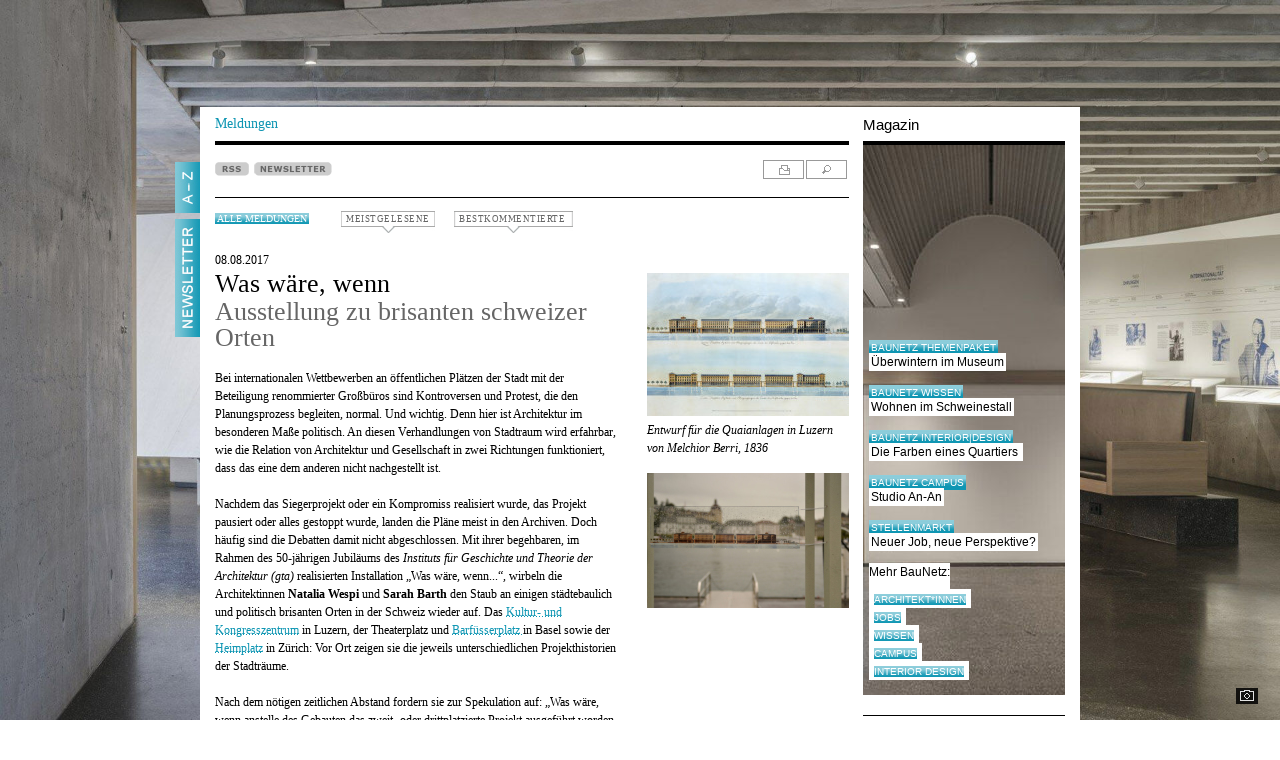

--- FILE ---
content_type: text/html; charset=ISO-8859-1
request_url: https://www.baunetz.de/meldungen/Meldungen-Ausstellung_zu_brisanten_schweizer_Orten_5125779.html?backurl=https%3A%2F%2Fwww.baunetz.de%2Fmeldungen%2Findex.html
body_size: 52112
content:

<!DOCTYPE html PUBLIC "-//W3C//DTD XHTML 1.0 Strict//EN" "http://www.w3.org/TR/xhtml1/DTD/xhtml1-strict.dtd">
<html xmlns="http://www.w3.org/1999/xhtml" xml:lang="de" lang="de">
<head>
	<meta http-equiv="Content-Type" content="text/html; charset=iso-8859-1"/>
	<meta name="pubdate" content="2017-08-08 14:30" />


<!-- Consent Manager -->
<link rel="preconnect" href="https://cdn.consentmanager.net">
<link rel="preconnect" href="https://b.delivery.consentmanager.net">
<script type="text/javascript" data-cmp-ab="1" src="https://cdn.consentmanager.net/delivery/autoblocking/ce0e7df644eb.js" data-cmp-host="b.delivery.consentmanager.net" data-cmp-cdn="cdn.consentmanager.net" data-cmp-codesrc="1"></script>
<!-- / Consent Manager -->

<!-- Hotjar -->


<script data-cmp-vendor="s46" type="text/plain" class="cmplazyload">
	(function(h,o,t,j,a,r){
		h.hj=h.hj||function(){(h.hj.q=h.hj.q||[]).push(arguments)};
		h._hjSettings={hjid:2338674,hjsv:6};
		a=o.getElementsByTagName('head')[0];
		r=o.createElement('script');r.async=1;
		r.src=t+h._hjSettings.hjid+j+h._hjSettings.hjsv;
		a.appendChild(r);
	})(window,document,'https://static.hotjar.com/c/hotjar-','.js?sv=');
</script>


<!-- Google Tag (Remarketing) -->
<script async src="https://www.googletagmanager.com/gtag/js?id=AW-1071933529"></script>
<script>
	window.dataLayer = window.dataLayer || [];
	function gtag(){dataLayer.push(arguments);}
	gtag('js', new Date());
	gtag('config', 'AW-1071933529');
</script>

<!-- Mimic Internet Explorer -->
	<meta http-equiv="X-UA-Compatible" content="edge" />

<title>Ausstellung zu brisanten schweizer Orten / Was wäre, wenn  - Architektur und Architekten - News / Meldungen / Nachrichten - BauNetz.de</title>
<meta name="robots" content="NOODP, index, follow" />
<meta http-equiv="Content-Language" content="de" />
<meta http-equiv="Content-Style-Type" content="text/css" />
<meta name="language" content="de" />
<meta name="author" content="BauNetz" />
<meta name="publisher" content="BauNetz" />
<meta name="copyright" content="BauNetz" />
<meta name="keywords" content="BauNetz, Meldungen, Architektur, Architekten, Architekt, Bauwesen, Nachrichten, Ausstellungen, Was wäre, wenn, Ausstellung zu brisanten schweizer Orten" />
<meta name="description" content="BauNetz-Architektur-Meldung vom 08.08.2017 : Was wäre, wenn  / Ausstellung zu brisanten schweizer Orten - Aktuelle Architekturmeldungen aus dem In- und Ausland, täglich recherchiert von der BauNetz-Redaktion" />

<!-- mobile devices -->
<meta name="format-detection" content="telephone=no" />
<meta name="viewport" content="width=device-width, initial-scale=1.0" />

<!-- Icons -->
<link rel="shortcut icon" href="/favicon.ico" type="image/x-icon" />
<link rel="icon" href="/favicon.ico" type="image/x-icon" />
<link rel="apple-touch-icon" sizes="60x60" href="/apple-icon-60x60.png" />
<link rel="apple-touch-icon" sizes="120x120" href="/apple-icon-120x120.png" />
<link rel="apple-touch-icon" sizes="180x180" href="/apple-icon-180x180.png" />
<link rel="shortcut icon" sizes="96x96" type="image/png"  href="/android-icon-96x96.png" />
<link rel="shortcut icon" sizes="192x192" type="image/png"  href="/android-icon-192x192.png" />
<link rel="shortcut icon" sizes="16x16" type="image/png" href="/favicon-16x16.png" />
<link rel="shortcut icon" sizes="32x32" type="image/png" href="/favicon-32x32.png" />
<link rel="shortcut icon" sizes="96x96" type="image/png" href="/favicon-96x96.png" />
<link rel="manifest" href="/manifest.json" />
<meta name="msapplication-TileColor" content="#e0e0e0" />
<meta name="msapplication-TileImage" content="/ms-icon-144x144.png" />
<meta name="msapplication-square150x150logo" content="/ms-icon-150x150.png" />
<meta name="msapplication-square310x310logo" content="/ms-icon-310x310.png" />
<meta name="theme-color" content="#e0e0e0" />

<!--link rel="apple-touch-icon" sizes="57x57" href="/images/mobile-baunetz-logo-57x57.png" /-->
<!--link rel="apple-touch-icon" sizes="114x114" href="/images/mobile-baunetz-logo-114x114.png" /-->
<!--link rel="apple-touch-icon" sizes="72x72" href="/images/mobile-baunetz-logo-72x72.png" /-->
<!--link rel="apple-touch-icon" sizes="144x144" href="/images/mobile-baunetz-logo-144x144.png" /-->

<!-- OG -->
<meta property="og:title" content="Was wäre, wenn - Ausstellung zu brisanten schweizer Orten" />
<meta property="og:description" content="nbsp;" />
<meta property="og:url" content="https://www.baunetz.de/meldungen/Meldungen-Ausstellung_zu_brisanten_schweizer_Orten_5125779.html" />
<meta property="og:image" content="https://img.cdn.baunetz.de/img/2/1/8/5/7/0/5/Was_Wenn_Einladung_Luzern-1_b-f1097b675a7f36ce.jpeg" />
<meta property="og:image:width" content="1748" />
<meta property="og:image:height" content="1240" />
<meta property="og:locale" content="de_DE" />
<meta property="og:site_name" content="BauNetz" />
<meta property="og:type" content="article" />


<link rel="canonical" href="https://www.baunetz.de/meldungen/Meldungen-Ausstellung_zu_brisanten_schweizer_Orten_5125779.html" />

<link rel="stylesheet" href="/lib/basic.css" type="text/css" />
<link rel="stylesheet" href="/lib/basic_print.css" type="text/css" media="print" />
<link rel="stylesheet" href="/swf/css/halb4-animmation.min.css" type="text/css" />


	
		<link rel="stylesheet" href="https://www.baunetz.de/lib/css_172200.css" type="text/css" />
	
	

<!--[if gte IE 7]>
<link rel="stylesheet" href="/lib/ie7.css" type="text/css" />
<link rel="stylesheet" href="/lib/basic_print_ie7.css" type="text/css" media="print" />
<![endif]-->
<!--[if IE 6]>
<link rel="stylesheet" href="/lib/ie6.css" type="text/css" />
<link rel="stylesheet" href="/lib/basic_print_ie6.css" type="text/css" media="print" />
<![endif]-->
<!--[if gte IE 9]>
<link rel="stylesheet" href="/lib/ie-edge.css" type="text/css" />
<![endif]-->
<script src="/lib/ie-polyfill.js" type="text/javascript"></script>
<script src="/lib/require-2.1.8.js" type="text/javascript"></script>






<script src="/lib/tooltip.js" type="text/javascript"></script>
<script src="/lib/hover.js" type="text/javascript"></script>
<script src="/lib/werbung.js" type="text/javascript"></script>
<script src="/lib/swfobject.js" type="text/javascript"></script>


<script type="text/javascript" src="/lib/jquery-1.7.2.min.js"></script>
<script type="text/javascript">
	jQuery.noConflict();
</script>
<script src="/lib/jquery.placeholder.js" type="text/javascript"></script>
<script src="/lib/jbgallery-3.js" type="text/javascript"></script>
<script src="/lib/jquery_functions.js" type="text/javascript"></script>
<script src="/swf/js/halb4.js" type="text/javascript"></script>





	
		<script type="text/javascript" src="https://www.baunetz.de/lib/javascript_90.js"></script>
	
	








<link rel="alternate" type="application/rss+xml" title="BauNetz Architektur-News" href="https://www.baunetz.de/meldungen/rss.xml" />
<link rel="alternate" type="application/rss+xml" title="BauNetz Architektur-News / via Feedburner" href="https://feeds.feedburner.com/baunetz-news" />


<script type="text/javascript">
function checkform()
{
	if (document.commentform.user.value.length < 3) {
		alert("Bitte geben Sie einen Namen an.");
		document.commentform.user.focus();
		return false;
	}
	if (document.commentform.titel.value.length < 3) {
		alert("Bitte geben Sie eine Titelzeile f\ür Ihren Kommentar ein.");
		document.commentform.titel.focus();
		return false;
	}
	if (document.commentform.text.value.length < 3) {
		alert("Bitte geben Sie einen Kommentartext ein.");
		document.commentform.text.focus();
		return false;
	}
	if (document.commentform.text.value.length > 3000) {
		alert("Bitte geben Sie max. 3000 Zeichen Kommentartext ein.");
		document.commentform.text.focus();
		return false;
	}
	if (document.commentform.user_email.value.length < 3) {
		alert("Bitte geben Sie eine E-Mail-Adresse an.");
		document.commentform.user_email.focus();
		return false;
	}
	return true;
}
</script>


<link rel="image_src" href="https://img.cdn.baunetz.de/img/2/1/8/5/7/0/5/teaser-99f0f1f02407080d.jpeg" />
<meta property="article:published_time" content="2017-08-08T14:30:00+0200" />

</head>
<body >

    
        <script type="application/ld+json">{
    "@context": "http://schema.org/",
    "@type": "NewsArticle",
    "headline": "Was wäre, wenn / Ausstellung zu brisanten schweizer Orten",
    "author": {
        "@type": "Organization",
        "name": "BauNetz",
        "email": "redaktion@baunetz.de"
    },
    "publisher": {
        "@type": "Organization",
        "name": "BauNetz",
        "url": "https://www.baunetz.de",
        "logo": {
            "@type": "imageObject",
            "url": "https://www.baunetz.de/images/mobile-baunetz-logo-144x144.png"
        }
    },
    "datePublished": "2017-08-08",
    "dateModified": "2019-06-21",
    "mainEntityOfPage": "true",
    "articleSection": "Architecture",
    "image": {
        "@type": "imageObject",
        "url": "https://img.cdn.baunetz.de/img/2/1/8/5/7/0/5/teaser-99f0f1f02407080d.jpeg",
        "width": "593",
        "height": "415"
    },
    "url": "https://www.baunetz.de/meldungen/Meldungen-Ausstellung_zu_brisanten_schweizer_Orten_5125779.html"
}</script>    
    









<div id="wrapper">
	<div id="main" data-ivw-code="cp">



            <div id="reiter">
				<div id="a-z" onclick="show_overlay('a-z_overlay','a-z_pic','A-Z_s.jpg');">
					<span onmouseover="change_pic('a-z_pic','A-Z_s.jpg','','');" onmouseout="reset_change_pic('a-z_overlay','a-z_pic','A-Z_w.jpg');"><img id="a-z_pic" src="/images/A-Z_w.jpg" alt="A-Z"/></span>
				</div>
				<!--div id="mein_baunetz" onclick="show_overlay('meinbaunetz_overlay','meinbaunetz_pic','mein_baunetz_activ.gif');">
					<span onmouseover="change_pic('meinbaunetz_pic','mein_baunetz_activ.gif','','');" onmouseout="reset_change_pic('meinbaunetz_overlay','meinbaunetz_pic','mein_baunetz.gif');"><img id="meinbaunetz_pic" src="/images/mein_baunetz.gif" alt="Mein BauNetz"/></span>
				</div-->
								<a href="https://www.baunetz.de/newsletter/verwaltung.html?nl=architektur&wt_mc=reg-nl.linke-reiter.reiter-newsletter.preselect_nla" title="Newsletter">
					<div id="mein_baunetz">
						<span onmouseover="change_pic('reiter_nl_pic','Newsletter_s.jpg');" onmouseout="change_pic('reiter_nl_pic','Newsletter_w.jpg');"><img id="reiter_nl_pic" src="/images/Newsletter_w.jpg" alt="Newsletter"/></span>
					</div>
				</a>
							</div>





		<div id="header">
			<div id="header_line">
			</div>
			<div id="logo">
                
                <a href="/"><img src="/images/baunetz_logo.gif" alt="BauNetz"/></a>
			</div>
			<div id="suche">
				
					<form action="https://www.baunetz.de/suche.html" method="get">
						<p>
							<input type="text" id="wt_refpoint" class="suchfeld" name="s_text" size="20"/>
							<input type="image" class="bt_finden" src="/images/bt_finden.gif" value="Finden"/>
						</p>
					</form>
				
			</div>

				<!-- Hinzugefügt zum Drucken -->
				<div id="tool_navigation_halb4_print" class="right print">
					<span id="tooltagtext_print" class="tooltag tooltagtextleft"></span>
					<a href="#" class="drucken" title="drucken" onmouseover="showTooltag('tooltagtext_print','Drucken');" onmouseout="hideTooltag('tooltagtext_print');" onclick="javascript:window.print(); return false;"></a>
				</div>
				<!-- Drucken ENDE -->


			<div id="header_text">
				<a href="/" id="header_bottom_text1_halb4">
					Meldungen
				</a>
				<div id="header_bottom_text2_halb4">
					Magazin
				</div>
			</div>
			<div id="header_bottom_linien">
				<div id="header_bottom_line1_halb4">
				</div>
				<div id="header_bottom_line2_halb4">
				</div>
			</div>		</div>



		<div id="content">



			<div id="a-z_overlay" class="hide">
				<div class="right" id="close_layer">
   	                <span id="tooltagtext4" class="tooltag_layer tooltagtextleft"></span>
					<a href="javascript:{}" class="a-z_close" title="schlie&szlig;en" onmouseover="showTooltag('tooltagtext4','Schließen');" onmouseout="hideTooltag('tooltagtext4');" onclick="show_overlay('a-z_overlay','a-z_pic','A-Z_w.jpg');"></a>
				</div>

				<div class="a-z_layer_liste">
					<ul>
						
						<li><a href="https://www.baunetz.de/meldungen/index.html?context=3192" >Aktuelle Meldungen</a></li>
						
						<li><a href="https://www.baunetz.de/baunetzwoche.html?context=3192" >BaunetzWOCHE</a></li>
						
						<li><a href="https://www.baunetz.de/Buecher_im_Baunetz_7058149.html?context=3192" >B&uuml;cher</a></li>
						
						<li><a href="https://www.baunetz.de/meldungen/spezial/bauhaus/index.html?context=3192" >Meldungen Spezial: Bauhaus 100</a></li>
						
						<li><a href="https://www.baunetz.de/meldungen/spezial/imbau/?context=3192" >Meldungen Spezial: Im Bau</a></li>
						
					</ul>
				</div>

				<div class="a-z_layer_liste">
					<ul>
						
						<li><a href="https://www.baunetz.de/herstellernews/index.html?context=3192" >Hersteller-News</a></li>
						
						<li><a href="https://www.baunetz.de/ranking?context=3192" >Ranking</a></li>
						
						<li><a href="https://www.baunetz.de/recht/index.html?context=3192" >Rechtsprechung</a></li>
						
						<li><a href="https://www.baunetz.de/stellenmarkt/index.html?context=3192" >Stellenmarkt</a></li>
						
						<li><a href="https://www.baunetz-maps.de/jobs/karte#?context=3192"  onclick="window.open(this.href); return false;">Stellenmarkt Karte</a></li>
						
						<li><a href="https://www.baunetz.de/wettbewerbe/wettbewerb_index_auslobungen_94091.html?context=3192" >Wettbewerbe</a></li>
						
					</ul>
				</div>

				<div class="a-z_layer_liste">
					<ul>
						<li class="a-z_more">Mehr von BauNetz:</li>
						
						<li><a href="https://www.baunetz-architekten.de?context=3192"  onclick="window.open(this.href); return false;">BauNetz Architekt*innen</a></li>
						
						<li><a href="https://www.baunetz-ausschreibungen.de?context=3192"  onclick="window.open(this.href); return false;">BauNetz Ausschreibungen</a></li>
						
						<li><a href="https://www.baunetz-campus.de?context=3192"  onclick="window.open(this.href); return false;">BauNetz CAMPUS</a></li>
						
						<li><a href="https://www.baunetz-id.de?context=3192"  onclick="window.open(this.href); return false;">BauNetz interior|design</a></li>
						
						<li><a href="https://www.baunetz-maps.de?context=3192"  onclick="window.open(this.href); return false;">BauNetz Maps</a></li>
						
						<li><a href="https://www.baunetzwissen.de?context=3192"  onclick="window.open(this.href); return false;">BauNetz Wissen</a></li>
						
						<li><a href="https://www.baunetz.de/biennale/?context=3192" >Biennale Venedig</a></li>
						
					</ul>
				</div>

				<div class="a-z_layer_liste_ende">
					<ul>
						<li class="a-z_more">Weitere Angebote:</li>
						
						<li><a href="https://www.vimeo.com/baunetz?context=3192"  onclick="window.open(this.href); return false;">Filme BauNetz TV</a></li>
						
						<li><a href="https://www.baunetzprodukte.de/?context=3192"  onclick="window.open(this.href); return false;">Produktsuche</a></li>
						
						<li><a href="https://www.baunetz.de/archlab/?context=3192"  onclick="window.open(this.href); return false;">Videoreihe ARCHlab (Portr&auml;ts)</a></li>
						
					</ul>
				</div>

			</div>






			<div id="meinbaunetz_overlay" class="hide">
				<div class="right" id="meinbaunetzclose_layer">
					<span id="tooltagtext5" class="tooltag_layer tooltagtextleft"></span>
					<a class="meinbaunetz_close" title="schlie&szlig;en" onmouseover="showTooltag('tooltagtext5','Schließen');" onmouseout="hideTooltag('tooltagtext5');" onclick="show_overlay('meinbaunetz_overlay','meinbaunetz_pic','mein_baunetz.gif');"></a>
				</div>

			</div>



			<!-- content START -->
			<div id="spalte-1-halb4">


	
	
	




					<div class="kommentar_box_pulldown" id="kommentar_box_pulldown_b">

						<ul class="kommentar_box_bestkommentiert">

                    <li>
                        <div class="kommentar_box_listenbild">
                            <a href="https://www.baunetz.de/meldungen/Meldungen-Lagerhalle_von_Meier_Unger_Architekten_bei_Altenburg_10192808.html?action=kommentieren&amp;source=meldung_box_kommentar">
                                <img src="/img/3/2/4/3/0/4/1/c488c257611b6a64.jpeg" alt="" loading="lazy" />
                            </a>
                        </div>
                        <div class="abstand">
                            <p class="list_datum">16.01.2026</p>
                            <p><a href="https://www.baunetz.de/meldungen/Meldungen-Lagerhalle_von_Meier_Unger_Architekten_bei_Altenburg_10192808.html?action=kommentieren&amp;source=meldung_box_kommentar" class="list_headline">Prolog zum Einfamilienhaus</a></p>
                            <p><a href="https://www.baunetz.de/meldungen/Meldungen-Lagerhalle_von_Meier_Unger_Architekten_bei_Altenburg_10192808.html?action=kommentieren&amp;source=meldung_box_kommentar" class="list_headline_under">Lagerhalle von Meier Unger Architekten bei Altenburg</a></p>
                            <p><a href="https://www.baunetz.de/meldungen/Meldungen-Lagerhalle_von_Meier_Unger_Architekten_bei_Altenburg_10192808.html?action=kommentieren&amp;source=meldung_box_kommentar" class="list_headline_under">(6 Kommentare)</a></p>
                            <div class="clear"></div>
                        </div>
                    </li>
				
                    <li>
                        <div class="kommentar_box_listenbild">
                            <a href="https://www.baunetz.de/meldungen/Meldungen-Berufsschule_in_Sigmaringen_von_LRO_10182118.html?action=kommentieren&amp;source=meldung_box_kommentar">
                                <img src="/img/3/2/4/0/0/7/4/33f6ee0b3969cce0.jpeg" alt="" loading="lazy" />
                            </a>
                        </div>
                        <div class="abstand">
                            <p class="list_datum">15.01.2026</p>
                            <p><a href="https://www.baunetz.de/meldungen/Meldungen-Berufsschule_in_Sigmaringen_von_LRO_10182118.html?action=kommentieren&amp;source=meldung_box_kommentar" class="list_headline">Kreisrund am Kreisverkehr</a></p>
                            <p><a href="https://www.baunetz.de/meldungen/Meldungen-Berufsschule_in_Sigmaringen_von_LRO_10182118.html?action=kommentieren&amp;source=meldung_box_kommentar" class="list_headline_under">Berufsschule in Sigmaringen von LRO</a></p>
                            <p><a href="https://www.baunetz.de/meldungen/Meldungen-Berufsschule_in_Sigmaringen_von_LRO_10182118.html?action=kommentieren&amp;source=meldung_box_kommentar" class="list_headline_under">(11 Kommentare)</a></p>
                            <div class="clear"></div>
                        </div>
                    </li>
				
                    <li>
                        <div class="kommentar_box_listenbild">
                            <a href="https://www.baunetz.de/meldungen/Meldungen-Einfamilienhaus_in_Berlin_von_Atelier_ST_10192129.html?action=kommentieren&amp;source=meldung_box_kommentar">
                                <img src="/img/3/2/4/2/8/9/5/abef4d291178d903.jpeg" alt="" loading="lazy" />
                            </a>
                        </div>
                        <div class="abstand">
                            <p class="list_datum">14.01.2026</p>
                            <p><a href="https://www.baunetz.de/meldungen/Meldungen-Einfamilienhaus_in_Berlin_von_Atelier_ST_10192129.html?action=kommentieren&amp;source=meldung_box_kommentar" class="list_headline">Holz hinter Kalkputz</a></p>
                            <p><a href="https://www.baunetz.de/meldungen/Meldungen-Einfamilienhaus_in_Berlin_von_Atelier_ST_10192129.html?action=kommentieren&amp;source=meldung_box_kommentar" class="list_headline_under">Einfamilienhaus in Berlin von Atelier ST</a></p>
                            <p><a href="https://www.baunetz.de/meldungen/Meldungen-Einfamilienhaus_in_Berlin_von_Atelier_ST_10192129.html?action=kommentieren&amp;source=meldung_box_kommentar" class="list_headline_under">(23 Kommentare)</a></p>
                            <div class="clear"></div>
                        </div>
                    </li>
										</ul>
					</div>

					<div class="kommentar_box_pulldown" id="kommentar_box_pulldown_m">
						<ul class="kommentar_box_meistgelesen">




                        <li>
                            <div class="kommentar_box_listenbild">
                                <a href="https://www.baunetz.de/meldungen/Meldungen-Wohnen_und_Werkstatt_von_Alex_Lehnerer_Architekten_bei_Nuernberg_10187438.html?source=meldung_box_meistgelesene">
                                    <img src="/img/3/2/4/1/6/2/2/64bd5c590df8c334.jpeg" alt="" />
                                </a>
                            </div>
                            <div class="abstand">
                                <p class="list_datum">09.01.2026</p>
                                <p><a href="https://www.baunetz.de/meldungen/Meldungen-Wohnen_und_Werkstatt_von_Alex_Lehnerer_Architekten_bei_Nuernberg_10187438.html?source=meldung_box_meistgelesene" class="list_headline">Daniel Düsentriebs Schrägstrich-Haus</a></p>
                                <p><a href="https://www.baunetz.de/meldungen/Meldungen-Wohnen_und_Werkstatt_von_Alex_Lehnerer_Architekten_bei_Nuernberg_10187438.html?source=meldung_box_meistgelesene" class="list_headline_under">Wohnen und Werkstatt von Alex Lehnerer Architekten bei Nürnberg</a></p>
                                <p><a href="https://www.baunetz.de/meldungen/Meldungen-Wohnen_und_Werkstatt_von_Alex_Lehnerer_Architekten_bei_Nuernberg_10187438.html?source=meldung_box_meistgelesene" class="list_headline_under">(153.116 Aufrufe)</a></p>
                                <div class="clear"></div>
                            </div>
                        </li>
					
                        <li>
                            <div class="kommentar_box_listenbild">
                                <a href="https://www.baunetz.de/meldungen/Meldungen-Wettbewerb_in_Hamburg_entschieden_10188758.html?source=meldung_box_meistgelesene">
                                    <img src="/img/3/2/4/1/9/2/6/82343601eade323c.jpeg" alt="" />
                                </a>
                            </div>
                            <div class="abstand">
                                <p class="list_datum">12.01.2026</p>
                                <p><a href="https://www.baunetz.de/meldungen/Meldungen-Wettbewerb_in_Hamburg_entschieden_10188758.html?source=meldung_box_meistgelesene" class="list_headline">Staatsoper am Baakenhafen</a></p>
                                <p><a href="https://www.baunetz.de/meldungen/Meldungen-Wettbewerb_in_Hamburg_entschieden_10188758.html?source=meldung_box_meistgelesene" class="list_headline_under">Wettbewerb in Hamburg entschieden</a></p>
                                <p><a href="https://www.baunetz.de/meldungen/Meldungen-Wettbewerb_in_Hamburg_entschieden_10188758.html?source=meldung_box_meistgelesene" class="list_headline_under">(146.560 Aufrufe)</a></p>
                                <div class="clear"></div>
                            </div>
                        </li>
					
                        <li>
                            <div class="kommentar_box_listenbild">
                                <a href="https://www.baunetz.de/meldungen/Meldungen-Einfamilienhaus_in_Berlin_von_Atelier_ST_10192129.html?source=meldung_box_meistgelesene">
                                    <img src="/img/3/2/4/2/8/9/5/abef4d291178d903.jpeg" alt="" />
                                </a>
                            </div>
                            <div class="abstand">
                                <p class="list_datum">14.01.2026</p>
                                <p><a href="https://www.baunetz.de/meldungen/Meldungen-Einfamilienhaus_in_Berlin_von_Atelier_ST_10192129.html?source=meldung_box_meistgelesene" class="list_headline">Holz hinter Kalkputz</a></p>
                                <p><a href="https://www.baunetz.de/meldungen/Meldungen-Einfamilienhaus_in_Berlin_von_Atelier_ST_10192129.html?source=meldung_box_meistgelesene" class="list_headline_under">Einfamilienhaus in Berlin von Atelier ST</a></p>
                                <p><a href="https://www.baunetz.de/meldungen/Meldungen-Einfamilienhaus_in_Berlin_von_Atelier_ST_10192129.html?source=meldung_box_meistgelesene" class="list_headline_under">(115.550 Aufrufe)</a></p>
                                <div class="clear"></div>
                            </div>
                        </li>
					
                        <li>
                            <div class="kommentar_box_listenbild">
                                <a href="https://www.baunetz.de/meldungen/Meldungen-Shortlist_Mies_van_der_Rohe_Awards_2026_10191500.html?source=meldung_box_meistgelesene">
                                    <img src="/img/3/2/4/2/7/3/8/74800e0cf500da57.jpeg" alt="" />
                                </a>
                            </div>
                            <div class="abstand">
                                <p class="list_datum">14.01.2026</p>
                                <p><a href="https://www.baunetz.de/meldungen/Meldungen-Shortlist_Mies_van_der_Rohe_Awards_2026_10191500.html?source=meldung_box_meistgelesene" class="list_headline">Deutsche Nullnummer</a></p>
                                <p><a href="https://www.baunetz.de/meldungen/Meldungen-Shortlist_Mies_van_der_Rohe_Awards_2026_10191500.html?source=meldung_box_meistgelesene" class="list_headline_under">Shortlist Mies van der Rohe Awards 2026</a></p>
                                <p><a href="https://www.baunetz.de/meldungen/Meldungen-Shortlist_Mies_van_der_Rohe_Awards_2026_10191500.html?source=meldung_box_meistgelesene" class="list_headline_under">(113.034 Aufrufe)</a></p>
                                <div class="clear"></div>
                            </div>
                        </li>
					
                        <li>
                            <div class="kommentar_box_listenbild">
                                <a href="https://www.baunetz.de/meldungen/Meldungen-Wohnhausaufstockung_von_Baukombinat_in_Zuerich_10184429.html?source=meldung_box_meistgelesene">
                                    <img src="/img/3/2/4/0/7/1/4/1c13d50fb100bbe3.jpeg" alt="" />
                                </a>
                            </div>
                            <div class="abstand">
                                <p class="list_datum">07.01.2026</p>
                                <p><a href="https://www.baunetz.de/meldungen/Meldungen-Wohnhausaufstockung_von_Baukombinat_in_Zuerich_10184429.html?source=meldung_box_meistgelesene" class="list_headline">Sozial verträglich abgetragen</a></p>
                                <p><a href="https://www.baunetz.de/meldungen/Meldungen-Wohnhausaufstockung_von_Baukombinat_in_Zuerich_10184429.html?source=meldung_box_meistgelesene" class="list_headline_under">Wohnhausaufstockung von Baukombinat in Zürich</a></p>
                                <p><a href="https://www.baunetz.de/meldungen/Meldungen-Wohnhausaufstockung_von_Baukombinat_in_Zuerich_10184429.html?source=meldung_box_meistgelesene" class="list_headline_under">(106.983 Aufrufe)</a></p>
                                <div class="clear"></div>
                            </div>
                        </li>
					
						</ul>
                        
                            <a href="https://www.baunetz.de/meldungen/meistgelesen.php" id="meistgelesene-ewige-tabelle">Ewige Tabelle</a>
                        
					</div><!-- Created with InterRed V23.2.5, http://www.interred.de/, by InterRed GmbH -->
<!-- BID: 36, iBID: 3222931, CID: 1497809, iCID: 10079816 -->
<!-- Link: $(LB36:Linktext)$ $(LC1497809:Linktext)$ -->
<!-- Generiert: 2026-01-17 21:04:06 -->




				<div id="news_buttons_halb4">
					<div class="news_button">

						<a href="https://www.baunetz.de/meldungen/rss.xml"><img class="unprint" src="/images/rss.gif" alt="RSS" /></a>


	<a href="https://www.baunetz.de/newsletter/verwaltung.html?nl=architektur&wt_mc=reg-nl.meldungen.meldung-top-button.preselect_nla" title="Newsletter bestellen"><img class="unprint" src="/images/newsletter.gif" alt="NEWSLETTER" /></a>

				<p class="print">https://www.baunetz.de/meldungen/Meldungen-Ausstellung_zu_brisanten_schweizer_Orten_5125779.html</p>
					</div>

					<div id="tool_navigation_halb4" class="right tool_navigation_halb4_kommentarbox">
						<span id="tooltagtext1" class="tooltag_halb4 tooltagtextleft"></span>
						<a href="#" rel="nofollow" class="drucken" title="drucken" onmouseover="showTooltag('tooltagtext1','Drucken');" onmouseout="hideTooltag('tooltagtext1');" onclick="javascript:bild_open('/meldungen/Meldungen-Ausstellung_zu_brisanten_schweizer_Orten_5125779.html?print=1','Druckvorschau','930','725',true); return false;" ></a>
						<a href="https://www.baunetz.de/meldungen/suche.html" class="suchen" onmouseout="hideTooltag('tooltagtext1');" onmouseover="showTooltag('tooltagtext1','Suchen');" title="suchen"></a>
					</div>

				</div>

				<div class="left alle_meldungen_kommentarbox" id="alle_meldungen">
					<a href="https://www.baunetz.de/meldungen/index.html" class="tag2">Alle Meldungen</a>
				</div>


				
				<!-- Kommentarbox -->
				<div class="unprint kommentar_box kommentar_box_m">
					<a class="lightgrey kommentar_box_meistgelesene" href="#">MEISTGELESENE</a>
				</div>
				<div class="unprint kommentar_box kommentar_box_b">
					<a class="lightgrey kommentar_box_bestkommentierte" href="#">BESTKOMMENTIERTE</a>
				</div>
				<!-- /Kommentarbox -->
				

				
				
				

				
								







				<!-- Anfang des Artikels -->
				<div id="artikel_halb4">


					<p class="artikel_text_halb4">08.08.2017</p>
					<h1 class="headline_halb4">Was wäre, wenn</h1>
					<h2 class="headline_under_halb4">Ausstellung zu brisanten schweizer Orten</h2>
					<br />
					
					
					
					<div id="artikel_content" class="artikel_text_halb4">
						<p>Bei internationalen Wettbewerben an öffentlichen Plätzen der Stadt mit der Beteiligung renommierter Großbüros sind Kontroversen und Protest, die den Planungsprozess begleiten, normal. Und wichtig. Denn hier ist Architektur im besonderen Maße politisch. An diesen Verhandlungen von Stadtraum wird erfahrbar, wie die Relation von Architektur und Gesellschaft in zwei Richtungen funktioniert, dass das eine dem anderen nicht nachgestellt ist.<br /><br />Nachdem das Siegerprojekt oder ein Kompromiss realisiert wurde, das Projekt pausiert oder alles gestoppt wurde, landen die Pläne meist in den Archiven. Doch häufig sind die Debatten damit nicht abgeschlossen. Mit ihrer begehbaren, im Rahmen des 50-jährigen Jubiläums des <i>Instituts für Geschichte und Theorie der Architektur (gta) </i>realisierten Installation „Was wäre, wenn...“, wirbeln die Architektinnen <span class="bold">Natalia Wespi</span> und <span class="bold">Sarah Barth</span> den Staub an einigen städtebaulich und politisch brisanten Orten in der Schweiz wieder auf. Das <a href="https://www.baunetz.de/meldungen/Meldungen_Eroeffnung_des_Kunstmuseums_im_Kultur-_und_Kongresszentrum_Luzern_7227.html" target="_blank">Kultur- und Kongresszentrum</a> in Luzern, der Theaterplatz und <a href="https://www.baunetz.de/meldungen/Meldungen_ueberarbeiteter_Hadid-Entwurf_fuer_Konzerthaus_vorgestellt_24118.html" target="_blank">Barfüsserplatz </a>in Basel sowie der <a href="https://www.baunetz.de/meldungen/Meldungen-Kunsthaus_Zuerich_wird_von_Chipperfield_erweitert_2942971.html" target="_blank">Heimplatz</a> in Zürich: Vor Ort zeigen sie die jeweils unterschiedlichen Projekthistorien der Stadträume.<br /><br />Nach dem nötigen zeitlichen Abstand fordern sie zur Spekulation auf: „Was wäre, wenn anstelle des Gebauten das zweit- oder drittplatzierte Projekt ausgeführt worden wäre?“. Die alten Debatten werden dadurch im besten Falle wieder entfacht und vor dem Hintergrund gegenwärtiger gesellschaftlicher Entwicklungen neu geführt, im schlechtesten Fall nacherzählt. <i>(df)</i><span class="bold"><br /><br />Eröffnung:</span> 11. August 2017, 17:30 Uhr<span class="bold"><br />Ausstellung:</span> 11. bis 30. August 2017<span class="bold"><br />Ort: </span>Europaplatz Luzern<span class="bold"><br /><br />Ausstellung:</span> 7. bis 27. September 2017<span class="bold"><br />Ort:</span> Theaterplatz und Kohlenberg Basel<span class="bold"><br /><br />Ausstellung:</span> Oktober 2017<span class="bold"><br />Ort:</span> Heimplatz Zu&#x308;rich </p><br /><p></p><br />
						
						
												
						
						
							
                                                                    <p><span class="bold">Auf Karte zeigen:</span><br />
                                        <a href="https://www.google.de/maps/search/47.051178, 8.311882" class="lightgrey underline" target="_blank">Google Maps</a>
                                
                                </p><br />
							
						



						
							
						
						<p>




							<span class="bold">Kommentare:</span><br />
							<a href="https://www.baunetz.de/meldungen/Meldungen-Ausstellung_zu_brisanten_schweizer_Orten_5125779.html?backurl=https%3A%2F%2Fwww.baunetz.de%2Fmeldungen%2Findex.html&action=kommentieren" class="lightgrey underline unvisible_print">Meldung kommentieren</a>



						</p>
					</div>
				</div>
				<!-- Ende des Artikels -->

				<!-- Bilder des Artikels -->

<div id="bildstrecke" class="artikel_text_halb4"><a target="Galerie" href="/meldungen/Meldungen-Ausstellung_zu_brisanten_schweizer_Orten_5125779.html?bild=0"  title="Bildergalerie ansehen: 2 Bilder"><img src="/img/2/1/8/5/7/0/5/511823e816d66cab.jpeg" alt="Entwurf für die Quaianlagen in Luzern von Melchior Berri, 1836 " border=0 /></a><p class="bildunterschrift">Entwurf für die Quaianlagen in Luzern von Melchior Berri, 1836 </p><a target="Galerie" href="/meldungen/Meldungen-Ausstellung_zu_brisanten_schweizer_Orten_5125779.html?bild=1"  title="Bildergalerie ansehen: 2 Bilder"><img src="/img/2/1/8/5/7/0/5/4cb0224429b90a26.jpeg" alt="" border=0 /></a><br /><br /></div>				<!-- Ende der Bilder des Artikels -->





					<!-- Hinzugefügt zum Drucken -->
					<div class="clear ie_clear_halb4"></div>
					<!-- Drucken ENDE -->

                    <div id="schlagzeilen_navigation">
                        <div id="schlagzeilen_navigation_bilder">

                            <span id="tooltagtext2" class="tooltag_halb4 tooltagtextright"></span>
                        </div>

						<div id="social_buttons_popup">
							<!-- Social Buttons -->
							<div class="addthis_toolbox addthis_vertical_style">
					            								<a class="addthis_button_email" href="https://www.baunetz.de/popups/popup_weiterempfehlen_91101.html?s_beitragid=2185705" onclick="ir_open_s2f(this.href); return false;">E-Mail</a>
								<a class="addthis_button_twitter" href="https://twitter.com/intent/tweet?url=https%3A%2F%2Fwww.baunetz.de%2Fmeldungen%2FMeldungen-Ausstellung_zu_brisanten_schweizer_Orten_5125779.html&text=Ausstellung+zu+brisanten+schweizer+Orten+%2F+Was+w%3Fre%2C+wenn++-+Architektur+und+Architekten+-+News+%2F+Meldungen+%2F+Nachrichten+-+BauNetz.de" target="_blank">Twitter</a>
					            <a class="addthis_button_facebook" href="https://www.facebook.com/sharer/sharer.php?u=https%3A%2F%2Fwww.baunetz.de%2Fmeldungen%2FMeldungen-Ausstellung_zu_brisanten_schweizer_Orten_5125779.html&title=Ausstellung+zu+brisanten+schweizer+Orten+%2F+Was+w%3Fre%2C+wenn++-+Architektur+und+Architekten+-+News+%2F+Meldungen+%2F+Nachrichten+-+BauNetz.de" target="_blank">Facebook</a>
							</div>
							<!-- /Social Buttons -->
						</div>

						<div id="tool_navigation_footer" class="right">
							<span id="tooltagtext3" class="tooltag_halb4 tooltagtextleft"></span>
    	                	
							<style type="text/css">
							.addthis_toolbox.addthis_vertical_style a {
								padding-bottom:6px;
							}
							</style>

							<!-- AddThis Button BEGIN -->
							<div id="social_buttons_short" class="addthis_toolbox addthis_default_style" onmouseover="showTooltag('tooltagtext3','Weitersagen');" onmouseout="hideTooltag('tooltagtext3');">
								<a href="#" class="facebook_fake"></a>
								<a href="#" class="twitter_fake"></a>

								<a href="#" class="senden senden_nohover" title="senden"></a>
							</div>
							<!-- AddThis Button END -->

							<a href="#" rel="nofollow" class="drucken" title="drucken" onmouseover="showTooltag('tooltagtext3','Drucken');" onmouseout="hideTooltag('tooltagtext3');" onclick="javascript:bild_open('/meldungen/Meldungen-Ausstellung_zu_brisanten_schweizer_Orten_5125779.html?print=1','Druckvorschau','930','725',true); return false;"></a>
        	                <a href="https://www.baunetz.de/meldungen/suche.html" class="suchen" onmouseout="hideTooltag('tooltagtext3');" onmouseover="showTooltag('tooltagtext3','Suchen');" title="suchen"></a>
						</div>
					</div>
                    <!-- Shortlink -->
                    <div id="permalink" class="right" style="margin-top: 5px;"><a href="//www.baunetz.de/cid/5125779" title="PermaLink/Short-URL" target="_blank">PermaLink</a></div>











<div id="artikel_tag"><a href="https://www.baunetz.de/Ausstellungen_Festivals_und_Aktionstage_7058142.html" class="tag2 clear">Ausstellungen, Festivals und Aktionstage</a>
</div>

<br />
<p class="artikel_text_halb4">
	
		<a href="https://www.baunetz.de/meldungen/index.html" class="lightgrey underline unvisible_print">Alle Meldungen</a>
	
</p>
<!-- Meldung-Navigation -->
<div id="meldung-navigation">
    <a href="https://www.baunetz.de/meldungen/Meldungen-Neue_Tinyhouses_auf_dem_Bauhaus_Campus_5125743.html?backurl=https%3A%2F%2Fwww.baunetz.de%2Fmeldungen%2Findex.html" class="meldung-backward">&lt;</a>
    <div class="meldung-backward-data">
        <img src="/img/2/1/8/5/6/9/5/34d347a988290157.jpeg" alt="" />
        <div class="meldung-backward-data-text">
            <p class="meldung-nav-date">08.08.2017</p>
            <p class="meldung-nav-title">Übernachten in Futtersilo und Strandkorb</p>
            <p class="meldung-nav-subtitle">Neue Tinyhouses auf dem Bauhaus Campus</p>
        </div>
    </div>
    <div class="meldung-forward-data">
        <img src="/img/2/1/8/5/6/1/3/5227e26fe4e8905f.jpeg" alt="" />
        <div class="meldung-forward-data-text">
            <p class="meldung-nav-date">07.08.2017</p>
            <p class="meldung-nav-title">Vorurteile widerlegen</p>
            <p class="meldung-nav-subtitle">Architekturpreis Beton 2017 vergeben</p>
        </div>
    </div>
    <a href="https://www.baunetz.de/meldungen/Meldungen-Architekturpreis_Beton_2017_vergeben_5125546.html?backurl=https%3A%2F%2Fwww.baunetz.de%2Fmeldungen%2Findex.html" class="meldung-forward">&gt;</a>
</div>
<!-- /Meldung-Navigation -->


				<div id="werbung_spalte1_layer">

	<div id="werbung_spalte1">
		<iframe id="x03" width="634" height="80" noresize="noresize" scrolling="no"
		        frameborder="0" marginheight="0" marginwidth="0"
		        src="https://was.baunetz.de/adframe.php?pid=60&ord=6790647894"
		        ALLOWTRANSPARENCY="true">
			<a href="https://was.baunetz.de/adnoclick.php?pid=60&ord=6790647894" target="_top">
				<img src="https://was.baunetz.de/adnoframe.php?pid=60&ord=6790647894"
				     alt="Anzeige" border="0" width="634" height="80" />
			</a>
		</iframe>
	</div>
					</div>


					<div id="footer_spalte1" class="artikel_text_halb4">






	


	



	


	



						<div id="footer_spalte1_first">

							<a href="https://www.baunetz-architekten.de/just/2282171/projekt/8461249" onclick="window.open(this.href); return false;" id="footer_teaser_pic_link2"><img src="/2/0/3/8/4/2/7/231229-a42bb7f20e372fd8.jpeg" border="0" width="94" height="94" alt=""  /></a>
							<div><p class="bold">Niederländisches Arbeitsmodell</p>
								<p>Das Büro in Frankfurt am Main besteht aus Think-Tanks, Großraum und Kommunikations- sowie Besprechungsräumen.</p>
								
								<a href="https://www.baunetz-architekten.de/just/2282171/projekt/8461249" target="_top">Just Architekten</a> <br /> <br /><br />
							</div>

						</div>


						<div>

							<a href="https://www.baunetzwissen.de/wasserkreislauf/objekte/sport-und-spiel/trosten-sauna-in-oslo-9846075" onclick="window.open(this.href); return false;" id="footer_teaser_pic_link2"><img src="/1/7/2/6/2/7/3/monoteaser-ec0c030524bdd645.jpeg" border="0" width="94" height="94" alt=""  /></a>
							<div><p class="bold">Sauna to the people! </p>
								<p>In der schwimmenden Sauna kann man nach dem Schwitzen ein kühlendes Bad im Oslofjord nehmen.</p>
								
								<a href="https://www.baunetzwissen.de/wasserkreislauf/objekte/sport-und-spiel/trosten-sauna-in-oslo-9846075" target="_blank">BAUNETZ WISSEN WASSERKREISLAUF</a> <br /><br />

							</div>

						</div>




					</div>
				</div>
				<!-- Spalte 1 ENDE -->

				<!-- Spalte 2 -->



                <div id="spalte-2-halb4">
					<div id="spalte-2-image-halb4">

						<img src="/img/3/2/4/3/9/8/5/184270967_021d3d9fab-ad9800240ad623b4.jpeg" alt="" id="spalte-2-image-halb4-bild" />

						<div id="spalte-2-content-halb4">
		                    <div id="teaser">

    <div class="teaser_wrap">
                       		        <div>
                       		        	<span class="teaser_head2">BauNetz Themenpaket</span>
									</div>

									<a href="https://www.baunetz.de/meldungen/Meldungen-15_Neu-_und_Umbauten_in_Deutschland_10191933.html#bestof-galerie" onclick="window.open(this.href); return false;" class="teaser_headline">Überwintern im Museum</a>

								</div>


        		                <div class="teaser_wrap">
                       		        <div>
                       		        	<span class="teaser_head2">BauNetz Wissen</span>
									</div>

									<a href="https://www.baunetzwissen.de/daemmstoffe/objekte/wohnen/house-within-a-house-in-sasamn-10080112" onclick="window.open(this.href); return false;" class="teaser_headline">Wohnen im Schweinestall</a>

								</div>


        		                <div class="teaser_wrap">
                       		        <div>
                       		        	<span class="teaser_head2">baunetz interior|design</span>
									</div>

									<a href="https://www.baunetz-id.de/projekte/die-farben-eines-quartiers-22454171?" onclick="window.open(this.href); return false;" class="teaser_headline">Die Farben eines Quartiers&nbsp;</a>

								</div>


        		                <div class="teaser_wrap">
                       		        <div>
                       		        	<span class="teaser_head2">baunetz CAMPUS</span>
									</div>

									<a href="https://www.baunetz-campus.de/news/bewusste-aussenseiterinnen-wie-studio-an-an-resonanzraeume-erzeugt-10187246" onclick="window.open(this.href); return false;" class="teaser_headline">Studio An-An</a>

								</div>


        		                <div class="teaser_wrap">
                       		        <div>
                       		        	<span class="teaser_head2">Stellenmarkt</span>
									</div>

									<a href="http://www.baunetz.de/stellenmarkt/index.html?wt_mc=bnhp.homepage.stellenmarkt.startseite" onclick="window.open(this.href); return false;" class="teaser_headline">Neuer Job, neue Perspektive?</a>

								</div>


								<div id="mehr_baunetz_footer">
                    	    		<span id="mehr_baunetz_footer_tag">Mehr BauNetz:</span><br /><br />

									<a href="https://www.baunetz-architekten.de/?wt_mc=bnhp.mehr-link.architektenprofile.index" target="_blank" class="tags teaser_head_hauptseite"> Architekt*innen</a> <br />

									<a href="https://www.baunetz.de/stellenmarkt/index.html?wt_mc=bnhp.mehr-link.stellenmarkt.index" class="tags teaser_head_hauptseite">Jobs</a> <br />

									<a href="https://www.baunetzwissen.de?wt_mc=bnhp.mehr-link.baunetzwissen.index" target="_blank" class="tags teaser_head_hauptseite"> Wissen </a> <br />

									<a href="https://www.baunetz-campus.de?wt_mc=bnhp.mehr-link.baunetz-campus.index" target="_blank" class="tags teaser_head_hauptseite">Campus</a><br />

									<a href="https://www.baunetz-id.de?wt_mc=bnhp.mehr-link.baunetz-id.index" target="_blank" class="tags teaser_head_hauptseite">Interior Design</a> <br />

								</div>

							</div>
						</div>
					</div>

					<div class="linie"></div>

<div id="werbung_spalte2">
	<iframe id="x02" width="200" height="300" noresize="noresize" scrolling="no"
	        frameborder="0" marginheight="0" marginwidth="0"
	        src="https://was.baunetz.de/adframe.php?pid=59&ord=1159816079"
	        ALLOWTRANSPARENCY="true">
		<a href="https://was.baunetz.de/adnoclick.php?pid=59&ord=1159816079" target="_top">
			<img src="https://was.baunetz.de/adnoframe.php?pid=59&ord=1159816079"
			     alt="Anzeige" border="0" width="200" height="300" />
		</a>
	</iframe>
</div>
				</div>


				<!-- Spalte 2 ENDE -->
			</div>
			<!-- content END -->




			<!-- Hinzugefügt zum Drucken -->
			<div class="clear"><!--[if IE]>&nbsp;<![endif]--></div>
			<!-- Drucken ENDE -->

			<div id="footer">
				<div id="footer_linien">
					<div id="footer_header_line1_halb4"></div>
					<div id="footer_header_line2_halb4"></div>
				</div>

				<!--a rel="nofollow" class="footer_cms_link unprint" href="http://www.interred.de" target="_blank">
					<span>CMS by</span>
					<strong>
						<span style="color: rgb(0, 0, 0); letter-spacing: 1px;">Inter</span><span style="color: rgb(204, 0, 0); letter-spacing: 1px;">Red</span>
					</strong>
				</a-->

				<p class="footer_text_extra unprint">
					<a href="https://www.baunetz.de/impressum_29747.html" onclick="ir_open_sonderseite(this.href); return false">Impressum</a> | <a href="https://www.baunetz.de/datenschutz_5266838.html" onclick="ir_open_sonderseite(this.href); return false">Datenschutz</a>
				</p>
				<p class="print">BauNetz Media | Meldungen</p>
				
					<a href="https://www.baunetz.de/co2neutral_7888048.html" target="_blank" onclick="ir_open_sonderseite(this.href); return false" style="display:inline-block;bottom: 32px;position: relative;float: right;" title="CO2-neutrale Website">
						<img src="https://www.co2neutralwebsite.de/icons/logo/regular_de.svg" alt="CO2-neutrale Website" width="auto" height="20" />
					</a>
				

   	        </div>


		</div>
	<!-- main END //-->
	</div>

<!-- Neue Photoswipe Gallerie -->
<div id="xxl-gallery" class="xxl-gallery hide">

	<div class="xxl-toolbar">
		<div class="xxl-toolbar-previous"><div class="xxl-toolbar-middle">&lt;</div></div>
		<div class="xxl-toolbar-next"><div class="xxl-toolbar-middle">&gt;</div></div>
	</div>

	<div class="xxl-toolbar-closeIcon">
		<img src="./img/x.png.png" alt="X" />
	</div>

    <div class="xxl-banderole">
        <div class="xxl-title">
            <h1>Was wäre, wenn</h1>
            <h2>Ausstellung zu brisanten schweizer Orten</h2>
        </div>
        <div class="xxl-subtitle">
        	<h1 class="xxl-page">Bild <span class="xxl-pic-nr">1</span> / <span class="xxl-pic-max">2</span></h1>
            <h2 class="xxl-fotograf">Bild: Stadtarchiv Luzern, F2a/Reproduktionen/072_3<br /><br /></h2>
        </div>
    </div>
    <div class="xxl-hidden-caption">
    	Entwurf für die Quaianlagen in Luzern von Melchior Berri, 1836     </div>
    <div class="xxl-hidden-img">
    	<img src="https://img.cdn.baunetz.de/img/2/1/8/5/7/0/5/Was_Wenn_Einladung_Luzern-1_b-f1097b675a7f36ce.jpeg" />
    </div>

    <div id="PhotoSwipeTarget"></div>


    <div class="xxl-werbung hide">

		<div id='werbung_galerie'>
			<iframe id='oas_x4' width='650' height='96' align='middle' frameborder='0' margin='0' padding='0' scrolling='no' bordercolor='#000000' background='#000000' bgcolor='#000000' src=''></iframe>
		</div>
    </div>

</div>

<link href="/lib/photoswipe/3.0.5/photoswipe.css" type="text/css" rel="stylesheet" />
<link href="/lib/meldung-photoswipe.css" type="text/css" rel="stylesheet" />
<!--[if IE]>
<link href="/lib/meldung-photoswipe-ie.css" type="text/css" rel="stylesheet" />
<![endif]-->

<script type="text/javascript">
// ### Einstellungen ###
max_bg_dim = .90;			// max. Abdunklung des Hintergrund
xxl_show_caption = true;	//BUs per default ein- oder ausgeblendet

// Uebergabedaten f. Statistik
meldung_cid = 5125779;
meldung_bid = 2185705;
meldung_title = "Ausstellung+zu+brisanten+schweizer+Orten+%2F+Was+w%E4re%2C+wenn++-+Architektur+und+Architekten+-+News+%2F+Meldungen+%2F+Nachrichten+-+BauNetz.de";
meldung_edatum = "08.08.2017";

// JSON-Array mit Bilddaten
xxlGalerie = {};
xxlGalerie.xxlimages = [
{ 'url': 'https://img.cdn.baunetz.de/img/2/1/8/5/7/0/5/Was_Wenn_Einladung_Luzern-1_b-f1097b675a7f36ce.jpeg', 'caption': 'Entwurf für die Quaianlagen in Luzern von Melchior Berri, 1836', 'photo': 'Bild: Stadtarchiv Luzern, F2a/Reproduktionen/072_3<br /><br />'},
{ 'url': 'https://img.cdn.baunetz.de/img/2/1/8/5/7/0/5/waswaerewenn_LU_1_b-6ecba4e00a1cc1fb.jpeg', 'caption': '', 'photo': 'Bild: Leon Heinz<br /><br />'}
];
</script>

<script type="text/javascript" src="/lib/jquery.ba-resize.min.js"></script>
<script type="text/javascript" src="/lib/jquery.reactondistance.js"></script>
<script type="text/javascript" src="/lib/photoswipe/3.0.5/lib/klass.min.js"></script>
<script type="text/javascript" src="/lib/photoswipe/3.0.5/code.photoswipe.jquery-3.0.5.js"></script>
<script type="text/javascript" src="/lib/meldung-photoswipe.js"></script>


<!-- /Neue Photoswipe Gallerie -->







<!-- Hintergrund-Info -->
<style type="text/css">
@media only screen and (max-width: 990px) { #hg-info { display:none; } }</style>
<a href="https://www.baunetz.de/meldungen/Meldungen-15_Neu-_und_Umbauten_in_Deutschland_10191933.html#bestof-galerie" onclick="window.open(this.href); return false;" title="Info zum Hintergrundbild" alt="Info zum Hintergrundbild">
    <div id="hg-info" style="width: 66px;right: 0;position: fixed;text-align: center;height: 32px;padding-top: 16px;bottom: 0;">
        <img src="/images/icon-hg-info.png" />
    </div>
</a>




<!-- DWH - PD -->
<img src="/images/dwh-pd/673492908/" width="1" height="1" class="pd-img"/><!-- / DWH - PD -->

<!-- OptinMonster aktiviert -->
<!-- OM -->


<script type='text/javascript'> (function(d,u,ac) {
	var s = d.createElement('script');
	s.type = 'text/javascript';
	s.src = 'https://a.omappapi.com/app/js/api.min.js';
	s.async = true;
	s.dataset.user = u;
	s.dataset.account = ac;
	d.getElementsByTagName('head')[0].appendChild(s);
	} ) (document,129352,141772);
</script>

<!-- /OM -->




</body>
</html><!-- Created with InterRed V23.2.5, http://www.interred.de/, by InterRed GmbH -->
<!-- BID: 2185705, iBID: 2426707, CID: 5125779, iCID: 6888466 -->
<!-- Link: $(LB2185705:Linktext)$ $(LC5125779:Linktext)$ -->
<!-- Generiert: 2025-12-21 09:31:05 -->


--- FILE ---
content_type: application/javascript; charset=UTF-8
request_url: https://www.googletagmanager.com/gtag/js?id=AW-1071933529
body_size: 133296
content:

// Copyright 2012 Google Inc. All rights reserved.
 
(function(){

var data = {
"resource": {
  "version":"3",
  
  "macros":[{"function":"__e"}],
  "tags":[{"function":"__ogt_ads_datatos","priority":19,"vtp_instanceDestinationId":"AW-1071933529","tag_id":19},{"function":"__ogt_dma","priority":9,"vtp_delegationMode":"ON","vtp_dmaDefault":"DENIED","tag_id":8},{"function":"__ogt_1p_data_v2","priority":9,"vtp_isAutoEnabled":true,"vtp_isManualEnabled":false,"vtp_autoPhoneEnabled":false,"vtp_autoCollectExclusionSelectors":["list",["map","exclusionSelector",""]],"vtp_isEnabled":true,"vtp_autoAddressEnabled":false,"vtp_autoEmailEnabled":true,"vtp_isAutoCollectPiiEnabledFlag":true,"tag_id":10},{"function":"__ccd_ads_first","priority":8,"vtp_instanceDestinationId":"AW-1071933529","tag_id":20},{"function":"__ccd_em_form","priority":6,"vtp_includeParams":false,"vtp_instanceDestinationId":"AW-1071933529","tag_id":18},{"function":"__ccd_em_page_view","priority":5,"vtp_historyEvents":true,"vtp_deferPageView":true,"vtp_includeParams":true,"vtp_instanceDestinationId":"AW-1071933529","tag_id":17},{"function":"__ccd_ads_conv_marking","priority":4,"vtp_conversionRules":["list",["map","matchingRules","{\"type\":2,\"args\":[{\"booleanExpressionValue\":{\"type\":1,\"args\":[{\"booleanExpressionValue\":{\"type\":6,\"args\":[{\"contextValue\":{\"namespaceType\":1,\"keyParts\":[\"hitData\",\"page_location\"]}},{\"stringValue\":\"http:\/\/architectsrun.heinze.de\"}]}},{\"booleanExpressionValue\":{\"type\":6,\"args\":[{\"contextValue\":{\"namespaceType\":1,\"keyParts\":[\"hitData\",\"page_location\"]}},{\"stringValue\":\"https:\/\/architectsrun.heinze.de\"}]}}]}},{\"booleanExpressionValue\":{\"type\":2,\"args\":[{\"booleanExpressionValue\":{\"type\":5,\"args\":[{\"stringValue\":\"page_view\"},{\"contextValue\":{\"namespaceType\":1,\"keyParts\":[\"eventName\"]}}]}},{\"booleanExpressionValue\":{\"type\":1,\"args\":[{\"booleanExpressionValue\":{\"type\":6,\"args\":[{\"contextValue\":{\"namespaceType\":1,\"keyParts\":[\"hitData\",\"page_location\"]}},{\"stringValue\":\"http:\/\/architectsrun.heinze.de\/registration\/68935d94f855e90b435ff514\/confirmation?\"}]}},{\"booleanExpressionValue\":{\"type\":6,\"args\":[{\"contextValue\":{\"namespaceType\":1,\"keyParts\":[\"hitData\",\"page_location\"]}},{\"stringValue\":\"https:\/\/architectsrun.heinze.de\/registration\/68935d94f855e90b435ff514\/confirmation?\"}]}}]}}]}}]}","conversionLabel","3gS7CP7f99EbENnQkf8D"],["map","matchingRules","{\"type\":2,\"args\":[{\"booleanExpressionValue\":{\"type\":1,\"args\":[{\"booleanExpressionValue\":{\"type\":6,\"args\":[{\"contextValue\":{\"namespaceType\":1,\"keyParts\":[\"hitData\",\"page_location\"]}},{\"stringValue\":\"http:\/\/klimafestival.heinze.de\"}]}},{\"booleanExpressionValue\":{\"type\":6,\"args\":[{\"contextValue\":{\"namespaceType\":1,\"keyParts\":[\"hitData\",\"page_location\"]}},{\"stringValue\":\"https:\/\/klimafestival.heinze.de\"}]}}]}},{\"booleanExpressionValue\":{\"type\":2,\"args\":[{\"booleanExpressionValue\":{\"type\":5,\"args\":[{\"stringValue\":\"page_view\"},{\"contextValue\":{\"namespaceType\":1,\"keyParts\":[\"eventName\"]}}]}},{\"booleanExpressionValue\":{\"type\":1,\"args\":[{\"booleanExpressionValue\":{\"type\":6,\"args\":[{\"contextValue\":{\"namespaceType\":1,\"keyParts\":[\"hitData\",\"page_location\"]}},{\"stringValue\":\"http:\/\/klimafestival.heinze.de\/public\/events\/67c07f29422917b53590cec5\/guest_categories\/67c07f5d422917b53590d4ac\/registration\"}]}},{\"booleanExpressionValue\":{\"type\":6,\"args\":[{\"contextValue\":{\"namespaceType\":1,\"keyParts\":[\"hitData\",\"page_location\"]}},{\"stringValue\":\"https:\/\/klimafestival.heinze.de\/public\/events\/67c07f29422917b53590cec5\/guest_categories\/67c07f5d422917b53590d4ac\/registration\"}]}}]}}]}}]}","conversionLabel","Im_JCJnC7dEbENnQkf8D"],["map","matchingRules","{\"type\":2,\"args\":[{\"booleanExpressionValue\":{\"type\":1,\"args\":[{\"booleanExpressionValue\":{\"type\":6,\"args\":[{\"contextValue\":{\"namespaceType\":1,\"keyParts\":[\"hitData\",\"page_location\"]}},{\"stringValue\":\"http:\/\/klimafestival.heinze.de\"}]}},{\"booleanExpressionValue\":{\"type\":6,\"args\":[{\"contextValue\":{\"namespaceType\":1,\"keyParts\":[\"hitData\",\"page_location\"]}},{\"stringValue\":\"https:\/\/klimafestival.heinze.de\"}]}}]}},{\"booleanExpressionValue\":{\"type\":2,\"args\":[{\"booleanExpressionValue\":{\"type\":5,\"args\":[{\"stringValue\":\"page_view\"},{\"contextValue\":{\"namespaceType\":1,\"keyParts\":[\"eventName\"]}}]}},{\"booleanExpressionValue\":{\"type\":1,\"args\":[{\"booleanExpressionValue\":{\"type\":6,\"args\":[{\"contextValue\":{\"namespaceType\":1,\"keyParts\":[\"hitData\",\"page_location\"]}},{\"stringValue\":\"http:\/\/klimafestival.heinze.de\/de\/registration\/67c07f5d422917b53590d4ac\"}]}},{\"booleanExpressionValue\":{\"type\":6,\"args\":[{\"contextValue\":{\"namespaceType\":1,\"keyParts\":[\"hitData\",\"page_location\"]}},{\"stringValue\":\"https:\/\/klimafestival.heinze.de\/de\/registration\/67c07f5d422917b53590d4ac\"}]}}]}}]}}]}","conversionLabel","WUqUCJPC7dEbENnQkf8D"],["map","matchingRules","{\"type\":2,\"args\":[{\"booleanExpressionValue\":{\"type\":1,\"args\":[{\"booleanExpressionValue\":{\"type\":6,\"args\":[{\"contextValue\":{\"namespaceType\":1,\"keyParts\":[\"hitData\",\"page_location\"]}},{\"stringValue\":\"http:\/\/klimafestival.heinze.de\"}]}},{\"booleanExpressionValue\":{\"type\":6,\"args\":[{\"contextValue\":{\"namespaceType\":1,\"keyParts\":[\"hitData\",\"page_location\"]}},{\"stringValue\":\"https:\/\/klimafestival.heinze.de\"}]}}]}},{\"booleanExpressionValue\":{\"type\":2,\"args\":[{\"booleanExpressionValue\":{\"type\":5,\"args\":[{\"stringValue\":\"page_view\"},{\"contextValue\":{\"namespaceType\":1,\"keyParts\":[\"eventName\"]}}]}},{\"booleanExpressionValue\":{\"type\":1,\"args\":[{\"booleanExpressionValue\":{\"type\":6,\"args\":[{\"contextValue\":{\"namespaceType\":1,\"keyParts\":[\"hitData\",\"page_location\"]}},{\"stringValue\":\"http:\/\/klimafestival.heinze.de\/public\/events\/67c07f29422917b53590cec5\/guest_categories\/67c07f5d422917b53590d4ac\/registrations\"}]}},{\"booleanExpressionValue\":{\"type\":6,\"args\":[{\"contextValue\":{\"namespaceType\":1,\"keyParts\":[\"hitData\",\"page_location\"]}},{\"stringValue\":\"https:\/\/klimafestival.heinze.de\/public\/events\/67c07f29422917b53590cec5\/guest_categories\/67c07f5d422917b53590d4ac\/registrations\"}]}}]}}]}}]}","conversionLabel","pL76CJbC7dEbENnQkf8D"]],"vtp_instanceDestinationId":"AW-1071933529","tag_id":16},{"function":"__ccd_enable_cm","priority":3,"vtp_instanceDestinationId":"AW-1071933529","tag_id":15},{"function":"__ccd_add_1p_data","priority":2,"vtp_acceptAutomatic":true,"vtp_acceptCode":true,"vtp_acceptManualSelector":true,"vtp_acceptUserData":true,"vtp_matchingRules":"{\"type\":2,\"args\":[{\"booleanExpressionValue\":{\"type\":5,\"args\":[{\"stringValue\":\"user_data_lead\"},{\"contextValue\":{\"namespaceType\":1,\"keyParts\":[\"metadata\",\"hit_type\"]}}]}},{\"booleanExpressionValue\":{\"type\":5,\"args\":[{\"stringValue\":\"form_submit\"},{\"contextValue\":{\"namespaceType\":1,\"keyParts\":[\"eventName\"]}}]}}]}","vtp_instanceDestinationId":"AW-1071933529","tag_id":14},{"function":"__ccd_add_1p_data","priority":1,"vtp_acceptAutomatic":true,"vtp_acceptCode":true,"vtp_acceptManualSelector":true,"vtp_acceptUserData":true,"vtp_matchingRules":"{\"type\":1,\"args\":[{\"booleanExpressionValue\":{\"type\":5,\"args\":[{\"stringValue\":\"conversion\"},{\"contextValue\":{\"namespaceType\":1,\"keyParts\":[\"metadata\",\"hit_type\"]}}]}},{\"booleanExpressionValue\":{\"type\":5,\"args\":[{\"stringValue\":\"user_data_web\"},{\"contextValue\":{\"namespaceType\":1,\"keyParts\":[\"metadata\",\"hit_type\"]}}]}}]}","vtp_instanceDestinationId":"AW-1071933529","tag_id":13},{"function":"__rep","vtp_containerId":"AW-1071933529","vtp_remoteConfig":["map"],"tag_id":6},{"function":"__ccd_ads_last","priority":0,"vtp_instanceDestinationId":"AW-1071933529","tag_id":12}],
  "predicates":[{"function":"_eq","arg0":["macro",0],"arg1":"gtm.js"},{"function":"_eq","arg0":["macro",0],"arg1":"gtm.init_consent"},{"function":"_eq","arg0":["macro",0],"arg1":"gtm.init"}],
  "rules":[[["if",0],["add",10]],[["if",1],["add",1]],[["if",2],["add",2,11,9,8,7,6,5,4,0,3]]]
},
"runtime":[ [50,"__ccd_add_1p_data",[46,"a"],[52,"b","c"],[52,"c","m"],[52,"d","a"],[52,"e",[15,"__module_metadataSchema"]],[52,"f",[15,"__module_gtagSchema"]],[52,"g",["require","getContainerVersion"]],[52,"h",[30,[17,[15,"a"],"instanceDestinationId"],[17,["g"],"containerId"]]],[52,"i",["require","internal.setProductSettingsParameter"]],["i",[15,"h"],"ccd_add_1p_data",true],[22,[30,[30,[28,[17,[15,"a"],"matchingRules"]],[28,[17,[15,"a"],"acceptUserData"]]],[1,[1,[28,[17,[15,"a"],"acceptAutomatic"]],[28,[17,[15,"a"],"acceptManualSelector"]]],[28,[17,[15,"a"],"acceptCode"]]]],[46,[53,[2,[15,"a"],"gtmOnSuccess",[7]],[36]]]],[52,"j",["require","internal.registerCcdCallback"]],[52,"k",["require","internal.evaluateBooleanExpression"]],[52,"l",[51,"",[7,"m"],[22,[28,["k",[17,[15,"a"],"matchingRules"],[8,"preHit",[15,"m"]]]],[46,[53,[36]]]],[22,[2,[15,"m"],"getMetadata",[7,[17,[15,"e"],"BJ"]]],[46,[53,[2,[15,"m"],"setMetadata",[7,[17,[15,"e"],"CD"],true]],[36]]]],[41,"n"],[41,"o"],[22,[17,[15,"a"],"acceptCode"],[46,[53,[3,"o",[2,[15,"m"],"getMetadata",[7,[17,[15,"e"],"CO"]]]],[22,[20,[15,"o"],[45]],[46,[53,[36]]]],[22,[1,[15,"o"],[16,[15,"o"],"_tag_mode"]],[46,[53,[38,[16,[15,"o"],"_tag_mode"],[46,"AUTO","MANUAL"],[46,[5,[46,[3,"n",[15,"d"]],[4]]],[5,[46,[3,"n",[15,"c"]],[4]]],[9,[46,[3,"n",[15,"b"]],[4]]]]]]],[46,[53,[3,"n",[15,"b"]]]]]]]],[22,[1,[28,[15,"o"]],[17,[15,"a"],"acceptManualSelector"]],[46,[53,[3,"o",[2,[15,"m"],"getMetadata",[7,[17,[15,"e"],"CP"]]]],[3,"n",[15,"c"]]]]],[22,[1,[28,[15,"o"]],[17,[15,"a"],"acceptAutomatic"]],[46,[53,[52,"p",[2,[15,"m"],"getMetadata",[7,[17,[15,"e"],"CN"]]]],[22,[15,"p"],[46,[53,[3,"o",["p",[15,"m"]]],[3,"n",[15,"d"]]]]]]]],[22,[15,"o"],[46,[53,[2,[15,"m"],"setMetadata",[7,[17,[15,"e"],"CL"],[15,"o"]]],[2,[15,"m"],"setHitData",[7,[17,[15,"f"],"JG"],[15,"n"]]]]]],[2,[15,"m"],"setMetadata",[7,[17,[15,"e"],"CD"],true]]]],["j",[15,"h"],[15,"l"]],[2,[15,"a"],"gtmOnSuccess",[7]]]
 ,[50,"__ccd_ads_conv_marking",[46,"a"],[22,[30,[28,[17,[15,"a"],"conversionRules"]],[20,[17,[17,[15,"a"],"conversionRules"],"length"],0]],[46,[53,[2,[15,"a"],"gtmOnSuccess",[7]],[36]]]],[52,"b",["require","internal.copyPreHit"]],[52,"c",["require","internal.evaluateBooleanExpression"]],[52,"d",["require","internal.processAsNewEvent"]],[52,"e",["require","internal.registerCcdCallback"]],[52,"f",[15,"__module_metadataSchema"]],[52,"g",[15,"__module_gtagSchema"]],[52,"h","conversion"],[52,"i",[13,[41,"$0"],[3,"$0",["require","internal.getFlags"]],["$0"]]],["e",[17,[15,"a"],"instanceDestinationId"],[51,"",[7,"j"],[22,[30,[21,[2,[15,"j"],"getMetadata",[7,[17,[15,"f"],"AK"]]],[15,"h"]],[2,[15,"j"],"getMetadata",[7,[17,[15,"f"],"CI"]]]],[46,[53,[36]]]],[52,"k",[8,"preHit",[15,"j"]]],[52,"l",[2,[15,"j"],"getEventName",[7]]],[22,[20,[15,"l"],[17,[15,"g"],"AG"]],[46,[53,[2,[15,"j"],"setEventName",[7,[17,[15,"g"],"AJ"]]]]]],[65,"m",[17,[15,"a"],"conversionRules"],[46,[53,[22,["c",[17,[15,"m"],"matchingRules"],[15,"k"]],[46,[53,[52,"n",["b",[15,"j"]]],[2,[15,"n"],"setMetadata",[7,[17,[15,"f"],"AL"],[15,"h"]]],[2,[15,"n"],"setHitData",[7,[17,[15,"g"],"JX"],[17,[15,"m"],"conversionLabel"]]],[22,[16,[15,"i"],"disableUserDataWithoutCcd"],[46,[53,[2,[15,"n"],"setMetadata",[7,[17,[15,"f"],"CF"],false]]]]],["d",[15,"n"]]]]]]]],[22,[20,[15,"l"],[17,[15,"g"],"AG"]],[46,[53,[2,[15,"j"],"setEventName",[7,[15,"l"]]]]]]]],[2,[15,"a"],"gtmOnSuccess",[7]]]
 ,[50,"__ccd_ads_first",[46,"a"],[50,"f",[46,"g"],[2,[15,"c"],"A",[7,[15,"g"]]],[2,[15,"d"],"A",[7,[15,"g"]]],[2,[15,"e"],"A",[7,[15,"g"]]]],[52,"b",["require","internal.registerCcdCallback"]],[52,"c",[15,"__module_taskSetGppParams"]],[52,"d",[15,"__module_taskPlatformDetection"]],[52,"e",[15,"__module_taskSetTestHitParams"]],["b",[17,[15,"a"],"instanceDestinationId"],[51,"",[7,"g"],["f",[15,"g"]]]],[2,[15,"a"],"gtmOnSuccess",[7]]]
 ,[50,"__ccd_ads_last",[46,"a"],[50,"g",[46,"h"],[2,[15,"f"],"A",[7,[15,"h"]]]],[52,"b",["require","internal.registerCcdCallback"]],[52,"c",[15,"__module_metadataSchema"]],[52,"d",[15,"__module_gtagSchema"]],[52,"e",[15,"__module_adwordsHitType"]],[52,"f",[15,"__module_taskEnableEncryption"]],["b",[17,[15,"a"],"instanceDestinationId"],[51,"",[7,"h"],["g",[15,"h"]],[52,"i",[2,[15,"h"],"getMetadata",[7,[17,[15,"c"],"AK"]]]],[22,[21,[15,"i"],[17,[15,"e"],"D"]],[46,[53,[2,[15,"h"],"setHitData",[7,[17,[15,"d"],"JZ"],[44]]]]]],[22,[1,[20,[15,"i"],[17,[15,"e"],"D"]],[28,[2,[15,"h"],"getHitData",[7,[17,[15,"d"],"JX"]]]]],[46,[53,[2,[15,"h"],"abort",[7]]]]]]],[2,[15,"a"],"gtmOnSuccess",[7]]]
 ,[50,"__ccd_em_form",[46,"a"],[50,"v",[46,"aC"],[52,"aD",[30,[16,[15,"aC"],[15,"n"]],[8]]],[43,[15,"aD"],"event_usage",[7,[17,[15,"h"],"H"]]],[43,[15,"aC"],[15,"n"],[15,"aD"]]],[50,"w",[46,"aC","aD"],[52,"aE",[30,[16,[15,"aC"],[15,"n"]],[8]]],[22,[16,[15,"aD"],"gtm.formCanceled"],[46,[53,[43,[15,"aE"],[15,"o"],true]]]],[2,[15,"s"],"B",[7,[15,"aC"],[15,"aE"]]]],[50,"x",[46,"aC","aD","aE"],[52,"aF",[2,[15,"u"],"filter",[7,[51,"",[7,"aH"],[36,[20,[2,[15,"aH"],"indexOf",[7,"AW-"]],0]]]]]],[22,[18,[17,[15,"aF"],"length"],0],[46,[53,["t",[15,"aF"],[15,"aC"],[15,"aD"],[15,"aE"]]]]],[52,"aG",[2,[15,"u"],"filter",[7,[51,"",[7,"aH"],[36,[21,[2,[15,"aH"],"indexOf",[7,"AW-"]],0]]]]]],[22,[18,[17,[15,"aG"],"length"],0],[46,[53,[43,[15,"aE"],"deferrable",true],["t",[15,"aG"],[15,"aC"],[15,"aD"],[15,"aE"]]]]]],[52,"b",[15,"__module_features"]],[52,"c",[15,"__module_ccdEmFormActivity"]],[52,"d",["require","internal.getProductSettingsParameter"]],[52,"e",["require","internal.isFeatureEnabled"]],[52,"f",["require","queryPermission"]],[52,"g",["require","templateStorage"]],[52,"h",[15,"__module_goldEventUsageId"]],[52,"i",[15,"__module_autoEventBlockSchema"]],[52,"j",[17,[15,"i"],"B"]],[52,"k","form_submit"],[52,"l","form_start"],[52,"m","isRegistered"],[52,"n","eventMetadata"],[52,"o","form_event_canceled"],[52,"p",[17,[15,"a"],"instanceDestinationId"]],[22,["d",[15,"p"],[15,"j"]],[46,[53,[2,[15,"a"],"gtmOnSuccess",[7]],[36]]]],[2,[15,"c"],"A",[7,[17,[15,"a"],"instanceDestinationId"],[17,[15,"a"],"skipValidation"],[17,[15,"a"],"includeParams"]]],[22,[2,[15,"g"],"getItem",[7,[15,"m"]]],[46,[53,[2,[15,"a"],"gtmOnSuccess",[7]],[36]]]],[2,[15,"g"],"setItem",[7,[15,"m"],true]],[52,"q",["require","internal.addFormInteractionListener"]],[52,"r",["require","internal.addFormSubmitListener"]],[52,"s",[15,"__module_enhancedMeasurement"]],[52,"t",["require","internal.sendGtagEvent"]],[52,"u",[2,[15,"s"],"A",[7,"form"]]],[52,"y",[8]],[52,"z",[51,"",[7,"aC","aD"],[22,[15,"aD"],[46,["aD"]]],[52,"aE",[16,[15,"aC"],"gtm.elementId"]],[22,[16,[15,"y"],[15,"aE"]],[46,[36]]],[43,[15,"y"],[15,"aE"],true],[52,"aF",[8,"form_id",[15,"aE"],"form_name",[16,[15,"aC"],"gtm.interactedFormName"],"form_destination",[16,[15,"aC"],"gtm.elementUrl"],"form_length",[16,[15,"aC"],"gtm.interactedFormLength"],"first_field_id",[16,[15,"aC"],"gtm.interactedFormFieldId"],"first_field_name",[16,[15,"aC"],"gtm.interactedFormFieldName"],"first_field_type",[16,[15,"aC"],"gtm.interactedFormFieldType"],"first_field_position",[16,[15,"aC"],"gtm.interactedFormFieldPosition"]]],[52,"aG",[8,"eventId",[17,[15,"a"],"gtmEventId"]]],[22,["e",[17,[15,"b"],"AU"]],[46,[53,[43,[15,"aG"],"eventId",[16,[15,"aC"],"gtm.uniqueEventId"]]]]],["v",[15,"aG"]],["w",[15,"aG"],[15,"aC"]],["x",[15,"l"],[15,"aF"],[15,"aG"]]]],[52,"aA",["e",[17,[15,"b"],"AT"]]],[52,"aB",[51,"",[7,"aC","aD"],["z",[15,"aC"],[44]],[52,"aE",[8,"form_id",[16,[15,"aC"],"gtm.elementId"],"form_name",[16,[15,"aC"],"gtm.interactedFormName"],"form_destination",[16,[15,"aC"],"gtm.elementUrl"],"form_length",[16,[15,"aC"],"gtm.interactedFormLength"],"form_submit_text",[39,[15,"aA"],[16,[15,"aC"],"gtm.formSubmitElementText"],[16,[15,"aC"],"gtm.formSubmitButtonText"]]]],[43,[15,"aE"],"event_callback",[15,"aD"]],[52,"aF",[8,"eventId",[17,[15,"a"],"gtmEventId"]]],[22,["e",[17,[15,"b"],"AU"]],[46,[53,[43,[15,"aF"],"eventId",[16,[15,"aC"],"gtm.uniqueEventId"]]]]],["v",[15,"aF"]],["w",[15,"aF"],[15,"aC"]],["x",[15,"k"],[15,"aE"],[15,"aF"]]]],[22,[15,"aA"],[46,[53,[52,"aC",["require","internal.addDataLayerEventListener"]],[52,"aD",["require","internal.enableAutoEventOnFormSubmit"]],[52,"aE",["require","internal.enableAutoEventOnFormInteraction"]],[52,"aF",["aE"]],[22,[28,[15,"aF"]],[46,[53,[2,[15,"a"],"gtmOnFailure",[7]],[36]]]],["aC","gtm.formInteract",[15,"z"],[15,"aF"]],[52,"aG",["aD",[8,"checkValidation",false,"waitForTags",false]]],[22,[28,[15,"aG"]],[46,[53,[2,[15,"a"],"gtmOnFailure",[7]],[36]]]],["aC","gtm.formSubmit",[15,"aB"],[15,"aG"]]]],[46,[53,["q",[15,"z"]],["r",[15,"aB"],[8,"waitForCallbacks",false,"checkValidation",false]]]]],[2,[15,"a"],"gtmOnSuccess",[7]]]
 ,[50,"__ccd_em_page_view",[46,"a"],[22,[28,[17,[15,"a"],"historyEvents"]],[46,[53,[2,[15,"a"],"gtmOnSuccess",[7]],[36]]]],[52,"b",["require","internal.getProductSettingsParameter"]],[52,"c",["require","internal.setRemoteConfigParameter"]],[52,"d",["require","templateStorage"]],[52,"e",[15,"__module_ccdEmPageViewActivity"]],[52,"f",[15,"__module_autoEventBlockSchema"]],[52,"g",[17,[15,"f"],"C"]],[52,"h","page_view"],[52,"i","isRegistered"],[52,"j",[17,[15,"a"],"instanceDestinationId"]],[22,["b",[15,"j"],[15,"g"]],[46,[53,[2,[15,"a"],"gtmOnSuccess",[7]],[36]]]],[2,[15,"e"],"A",[7,[15,"j"]]],[22,[2,[15,"d"],"getItem",[7,[15,"i"]]],[46,[53,[2,[15,"a"],"gtmOnSuccess",[7]],[36]]]],[52,"k",["require","internal.addDataLayerEventListener"]],[52,"l",["require","internal.enableAutoEventOnHistoryChange"]],[52,"m",[15,"__module_enhancedMeasurement"]],[52,"n",["require","internal.sendGtagEvent"]],[52,"o",[2,[15,"m"],"A",[7,"page_view"]]],[52,"p",[8,"interval",1000,"useV2EventName",true]],[52,"q",["l",[15,"p"]]],[22,[28,[15,"q"]],[46,[53,[2,[15,"a"],"gtmOnFailure",[7]],[36]]]],[2,[15,"d"],"setItem",[7,[15,"i"],true]],["k","gtm.historyChange-v2",[51,"",[7,"r","s"],["s"],[52,"t",[16,[15,"r"],"gtm.oldUrl"]],[22,[20,[16,[15,"r"],"gtm.newUrl"],[15,"t"]],[46,[36]]],[52,"u",[16,[15,"r"],"gtm.historyChangeSource"]],[22,[1,[1,[21,[15,"u"],"pushState"],[21,[15,"u"],"popstate"]],[21,[15,"u"],"replaceState"]],[46,[53,[36]]]],[52,"v",[8]],[22,[17,[15,"a"],"includeParams"],[46,[53,[43,[15,"v"],"page_location",[16,[15,"r"],"gtm.newUrl"]],[43,[15,"v"],"page_referrer",[15,"t"]]]]],[52,"w",[8,"eventId",[16,[15,"r"],"gtm.uniqueEventId"]]],[22,[21,[17,[15,"a"],"deferPageView"],false],[46,[53,[43,[15,"w"],"deferrable",true]]]],[2,[15,"m"],"B",[7,[15,"w"]]],["n",[15,"o"],[15,"h"],[15,"v"],[15,"w"]]],[15,"q"]],[2,[15,"a"],"gtmOnSuccess",[7]]]
 ,[50,"__ccd_enable_cm",[46,"a"],[52,"b",["require","internal.setProductSettingsParameter"]],[52,"c",[17,[15,"a"],"instanceDestinationId"]],["b",[15,"c"],"ccd_enable_cm",true],[2,[15,"a"],"gtmOnSuccess",[7]]]
 ,[50,"__e",[46,"a"],[36,[13,[41,"$0"],[3,"$0",["require","internal.getEventData"]],["$0","event"]]]]
 ,[50,"__ogt_1p_data_v2",[46,"a"],[50,"q",[46,"v","w"],[52,"x",[7]],[52,"y",[2,[15,"b"],"keys",[7,[15,"v"]]]],[65,"z",[15,"y"],[46,[53,[52,"aA",[30,[16,[15,"v"],[15,"z"]],[7]]],[52,"aB",[39,[18,[17,[15,"aA"],"length"],0],"1","0"]],[52,"aC",[39,["r",[15,"w"],[15,"z"]],"1","0"]],[2,[15,"x"],"push",[7,[0,[0,[0,[16,[15,"p"],[15,"z"]],"-"],[15,"aB"]],[15,"aC"]]]]]]],[36,[2,[15,"x"],"join",[7,"~"]]]],[50,"r",[46,"v","w"],[22,[28,[15,"v"]],[46,[53,[36,false]]]],[38,[15,"w"],[46,"email","phone_number","first_name","last_name","street","city","region","postal_code","country"],[46,[5,[46,[36,[28,[28,[16,[15,"v"],"email"]]]]]],[5,[46,[36,[28,[28,[16,[15,"v"],"phone_number"]]]]]],[5,[46]],[5,[46]],[5,[46]],[5,[46]],[5,[46]],[5,[46]],[5,[46,[36,["s",[15,"v"],[15,"w"]]]]],[9,[46,[36,false]]]]]],[50,"s",[46,"v","w"],[36,[1,[28,[28,[16,[15,"v"],"address"]]],[28,[28,[16,[16,[15,"v"],"address"],[15,"w"]]]]]]],[50,"t",[46,"v","w","x","y"],[22,[20,[16,[15,"w"],"type"],[15,"x"]],[46,[53,[22,[28,[15,"v"]],[46,[53,[3,"v",[8]]]]],[22,[28,[16,[15,"v"],[15,"x"]]],[46,[53,[43,[15,"v"],[15,"x"],[16,[15,"w"],"userData"]],[52,"z",[8,"mode","a"]],[22,[16,[15,"w"],"tagName"],[46,[53,[43,[15,"z"],"location",[16,[15,"w"],"tagName"]]]]],[22,[16,[15,"w"],"querySelector"],[46,[53,[43,[15,"z"],"selector",[16,[15,"w"],"querySelector"]]]]],[43,[15,"y"],[15,"x"],[15,"z"]]]]]]]],[36,[15,"v"]]],[50,"u",[46,"v","w","x"],[22,[28,[16,[15,"a"],[15,"x"]]],[46,[36]]],[43,[15,"v"],[15,"w"],[8,"value",[16,[15,"a"],[15,"x"]]]]],[22,[28,[17,[15,"a"],"isEnabled"]],[46,[53,[2,[15,"a"],"gtmOnSuccess",[7]],[36]]]],[52,"b",["require","Object"]],[52,"c",["require","internal.isFeatureEnabled"]],[52,"d",[15,"__module_featureFlags"]],[52,"e",["require","internal.getDestinationIds"]],[52,"f",["require","internal.getProductSettingsParameter"]],[52,"g",["require","internal.detectUserProvidedData"]],[52,"h",["require","queryPermission"]],[52,"i",["require","internal.setRemoteConfigParameter"]],[52,"j",["require","internal.registerCcdCallback"]],[52,"k",[15,"__module_metadataSchema"]],[52,"l","_z"],[52,"m",["c",[17,[15,"d"],"BL"]]],[52,"n",[30,["e"],[7]]],[52,"o",[8,"enable_code",true]],[52,"p",[8,"email","1","phone_number","2","first_name","3","last_name","4","country","5","postal_code","6","street","7","city","8","region","9"]],[22,[17,[15,"a"],"isAutoEnabled"],[46,[53,[52,"v",[7]],[22,[1,[17,[15,"a"],"autoCollectExclusionSelectors"],[17,[17,[15,"a"],"autoCollectExclusionSelectors"],"length"]],[46,[53,[53,[41,"y"],[3,"y",0],[63,[7,"y"],[23,[15,"y"],[17,[17,[15,"a"],"autoCollectExclusionSelectors"],"length"]],[33,[15,"y"],[3,"y",[0,[15,"y"],1]]],[46,[53,[52,"z",[17,[16,[17,[15,"a"],"autoCollectExclusionSelectors"],[15,"y"]],"exclusionSelector"]],[22,[15,"z"],[46,[53,[2,[15,"v"],"push",[7,[15,"z"]]]]]]]]]]]]],[52,"w",[17,[15,"a"],"isAutoCollectPiiEnabledFlag"]],[52,"x",[39,[17,[15,"a"],"isAutoCollectPiiEnabledFlag"],[17,[15,"a"],"autoEmailEnabled"],true]],[43,[15,"o"],"auto_detect",[8,"email",[15,"x"],"phone",[1,[15,"w"],[17,[15,"a"],"autoPhoneEnabled"]],"address",[1,[15,"w"],[17,[15,"a"],"autoAddressEnabled"]],"exclude_element_selectors",[15,"v"]]]]]],[22,[17,[15,"a"],"isManualEnabled"],[46,[53,[52,"v",[8]],[22,[17,[15,"a"],"manualEmailEnabled"],[46,[53,["u",[15,"v"],"email","emailValue"]]]],[22,[17,[15,"a"],"manualPhoneEnabled"],[46,[53,["u",[15,"v"],"phone","phoneValue"]]]],[22,[17,[15,"a"],"manualAddressEnabled"],[46,[53,[52,"w",[8]],["u",[15,"w"],"first_name","firstNameValue"],["u",[15,"w"],"last_name","lastNameValue"],["u",[15,"w"],"street","streetValue"],["u",[15,"w"],"city","cityValue"],["u",[15,"w"],"region","regionValue"],["u",[15,"w"],"country","countryValue"],["u",[15,"w"],"postal_code","postalCodeValue"],[43,[15,"v"],"name_and_address",[7,[15,"w"]]]]]],[43,[15,"o"],"selectors",[15,"v"]]]]],[65,"v",[15,"n"],[46,[53,["i",[15,"v"],"user_data_settings",[15,"o"]],[52,"w",[16,[15,"o"],"auto_detect"]],[22,[28,[15,"w"]],[46,[53,[6]]]],[52,"x",[51,"",[7,"y"],[52,"z",[2,[15,"y"],"getMetadata",[7,[17,[15,"k"],"CM"]]]],[22,[15,"z"],[46,[53,[36,[15,"z"]]]]],[52,"aA",[1,["c",[17,[15,"d"],"AV"]],[20,[2,[15,"v"],"indexOf",[7,"G-"]],0]]],[41,"aB"],[22,["h","detect_user_provided_data","auto"],[46,[53,[3,"aB",["g",[8,"excludeElementSelectors",[16,[15,"w"],"exclude_element_selectors"],"fieldFilters",[8,"email",[16,[15,"w"],"email"],"phone",[16,[15,"w"],"phone"],"address",[16,[15,"w"],"address"]],"performDataLayerSearch",[15,"aA"]]]]]]],[52,"aC",[1,[15,"aB"],[16,[15,"aB"],"elements"]]],[52,"aD",[8]],[52,"aE",[8]],[22,[1,[15,"aC"],[18,[17,[15,"aC"],"length"],0]],[46,[53,[41,"aF"],[41,"aG"],[3,"aG",[8]],[53,[41,"aH"],[3,"aH",0],[63,[7,"aH"],[23,[15,"aH"],[17,[15,"aC"],"length"]],[33,[15,"aH"],[3,"aH",[0,[15,"aH"],1]]],[46,[53,[52,"aI",[16,[15,"aC"],[15,"aH"]]],["t",[15,"aD"],[15,"aI"],"email",[15,"aE"]],[22,["c",[17,[15,"d"],"M"]],[46,[53,["t",[15,"aD"],[15,"aI"],"phone_number",[15,"aE"]],[3,"aF",["t",[15,"aF"],[15,"aI"],"first_name",[15,"aG"]]],[3,"aF",["t",[15,"aF"],[15,"aI"],"last_name",[15,"aG"]]],[3,"aF",["t",[15,"aF"],[15,"aI"],"country",[15,"aG"]]],[3,"aF",["t",[15,"aF"],[15,"aI"],"postal_code",[15,"aG"]]]]]]]]]],[22,[1,[15,"aF"],[28,[16,[15,"aD"],"address"]]],[46,[53,[43,[15,"aD"],"address",[15,"aF"]],[22,[15,"m"],[46,[53,[43,[16,[15,"aD"],"address"],"_tag_metadata",[15,"aG"]]]]]]]]]]],[22,[15,"aA"],[46,[53,[52,"aF",[1,[15,"aB"],[16,[15,"aB"],"dataLayerSearchResults"]]],[22,[15,"aF"],[46,[53,[52,"aG",["q",[15,"aF"],[15,"aD"]]],[22,[15,"aG"],[46,[53,[2,[15,"y"],"setHitData",[7,[15,"l"],[15,"aG"]]]]]]]]]]]],[22,[15,"m"],[46,[53,[22,[30,[16,[15,"aD"],"email"],[16,[15,"aD"],"phone_number"]],[46,[53,[43,[15,"aD"],"_tag_metadata",[15,"aE"]]]]]]]],[2,[15,"y"],"setMetadata",[7,[17,[15,"k"],"CM"],[15,"aD"]]],[36,[15,"aD"]]]],["j",[15,"v"],[51,"",[7,"y"],[2,[15,"y"],"setMetadata",[7,[17,[15,"k"],"CN"],[15,"x"]]]]]]]],[2,[15,"a"],"gtmOnSuccess",[7]]]
 ,[50,"__ogt_ads_datatos",[46,"a"],[52,"b",["require","internal.setProductSettingsParameter"]],[52,"c",[17,[15,"a"],"instanceDestinationId"]],["b",[15,"c"],"ads_customer_data_terms",true],[2,[15,"a"],"gtmOnSuccess",[7]]]
 ,[50,"__ogt_dma",[46,"a"],[52,"b",["require","internal.declareConsentState"]],[52,"c",["require","internal.isDmaRegion"]],[52,"d",["require","internal.setDelegatedConsentType"]],[22,[1,[20,[17,[15,"a"],"delegationMode"],"ON"],["c"]],[46,[53,["d","ad_user_data","ad_storage"]]]],[22,[20,[17,[15,"a"],"dmaDefault"],"GRANTED"],[46,[53,["b",[8,"ad_user_data","granted"]]]]],[2,[15,"a"],"gtmOnSuccess",[7]]]
 ,[50,"__rep",[46,"a"],[52,"b",["require","internal.registerDestination"]],[22,[28,["b",[17,[15,"a"],"containerId"],[17,[15,"a"],"remoteConfig"]]],[46,[53,[2,[15,"a"],"gtmOnFailure",[7]],[36]]]],[2,[15,"a"],"gtmOnSuccess",[7]]]
 ,[52,"__module_adwordsHitType",[13,[41,"$0"],[3,"$0",[51,"",[7],[50,"a",[46],[52,"b","conversion"],[52,"c","floodlight"],[52,"d","ga_conversion"],[52,"e","page_view"],[52,"f","remarketing"],[52,"g","user_data_lead"],[52,"h","user_data_web"],[36,[8,"D",[15,"b"],"E",[15,"c"],"F",[15,"d"],"I",[15,"e"],"K",[15,"f"],"L",[15,"g"],"M",[15,"h"]]]],[36,["a"]]]],["$0"]]]
 ,[52,"__module_gtagSchema",[13,[41,"$0"],[3,"$0",[51,"",[7],[50,"a",[46],[52,"b","ad_personalization"],[52,"c","ad_storage"],[52,"d","ad_user_data"],[52,"e","consent_updated"],[52,"f","app_remove"],[52,"g","app_store_refund"],[52,"h","app_store_subscription_cancel"],[52,"i","app_store_subscription_convert"],[52,"j","app_store_subscription_renew"],[52,"k","conversion"],[52,"l","purchase"],[52,"m","first_open"],[52,"n","first_visit"],[52,"o","gtag.config"],[52,"p","in_app_purchase"],[52,"q","page_view"],[52,"r","session_start"],[52,"s","user_engagement"],[52,"t","ads_data_redaction"],[52,"u","allow_ad_personalization_signals"],[52,"v","allow_custom_scripts"],[52,"w","allow_direct_google_requests"],[52,"x","allow_enhanced_conversions"],[52,"y","allow_google_signals"],[52,"z","auid"],[52,"aA","aw_remarketing_only"],[52,"aB","discount"],[52,"aC","aw_feed_country"],[52,"aD","aw_feed_language"],[52,"aE","items"],[52,"aF","aw_merchant_id"],[52,"aG","aw_basket_type"],[52,"aH","client_id"],[52,"aI","conversion_cookie_prefix"],[52,"aJ","conversion_id"],[52,"aK","conversion_linker"],[52,"aL","conversion_api"],[52,"aM","cookie_deprecation"],[52,"aN","cookie_expires"],[52,"aO","cookie_prefix"],[52,"aP","cookie_update"],[52,"aQ","country"],[52,"aR","currency"],[52,"aS","customer_buyer_stage"],[52,"aT","customer_lifetime_value"],[52,"aU","customer_loyalty"],[52,"aV","customer_ltv_bucket"],[52,"aW","debug_mode"],[52,"aX","developer_id"],[52,"aY","shipping"],[52,"aZ","engagement_time_msec"],[52,"bA","estimated_delivery_date"],[52,"bB","event_developer_id_string"],[52,"bC","event"],[52,"bD","event_timeout"],[52,"bE","first_party_collection"],[52,"bF","match_id"],[52,"bG","gdpr_applies"],[52,"bH","google_analysis_params"],[52,"bI","_google_ng"],[52,"bJ","gpp_sid"],[52,"bK","gpp_string"],[52,"bL","gsa_experiment_id"],[52,"bM","gtag_event_feature_usage"],[52,"bN","iframe_state"],[52,"bO","ignore_referrer"],[52,"bP","is_passthrough"],[52,"bQ","language"],[52,"bR","merchant_feed_label"],[52,"bS","merchant_feed_language"],[52,"bT","merchant_id"],[52,"bU","new_customer"],[52,"bV","page_hostname"],[52,"bW","page_path"],[52,"bX","page_referrer"],[52,"bY","page_title"],[52,"bZ","_platinum_request_status"],[52,"cA","quantity"],[52,"cB","restricted_data_processing"],[52,"cC","screen_resolution"],[52,"cD","send_page_view"],[52,"cE","server_container_url"],[52,"cF","session_duration"],[52,"cG","session_engaged_time"],[52,"cH","session_id"],[52,"cI","_shared_user_id"],[52,"cJ","delivery_postal_code"],[52,"cK","testonly"],[52,"cL","topmost_url"],[52,"cM","transaction_id"],[52,"cN","transaction_id_source"],[52,"cO","transport_url"],[52,"cP","update"],[52,"cQ","_user_agent_architecture"],[52,"cR","_user_agent_bitness"],[52,"cS","_user_agent_full_version_list"],[52,"cT","_user_agent_mobile"],[52,"cU","_user_agent_model"],[52,"cV","_user_agent_platform"],[52,"cW","_user_agent_platform_version"],[52,"cX","_user_agent_wow64"],[52,"cY","user_data"],[52,"cZ","user_data_auto_latency"],[52,"dA","user_data_auto_meta"],[52,"dB","user_data_auto_multi"],[52,"dC","user_data_auto_selectors"],[52,"dD","user_data_auto_status"],[52,"dE","user_data_mode"],[52,"dF","user_id"],[52,"dG","user_properties"],[52,"dH","us_privacy_string"],[52,"dI","value"],[52,"dJ","_fpm_parameters"],[52,"dK","_host_name"],[52,"dL","_in_page_command"],[52,"dM","_measurement_type"],[52,"dN","non_personalized_ads"],[52,"dO","conversion_label"],[52,"dP","page_location"],[52,"dQ","_extracted_data"],[52,"dR","global_developer_id_string"],[52,"dS","tc_privacy_string"],[36,[8,"A",[15,"b"],"B",[15,"c"],"C",[15,"d"],"F",[15,"e"],"H",[15,"f"],"I",[15,"g"],"J",[15,"h"],"K",[15,"i"],"L",[15,"j"],"N",[15,"k"],"Z",[15,"l"],"AE",[15,"m"],"AF",[15,"n"],"AG",[15,"o"],"AI",[15,"p"],"AJ",[15,"q"],"AL",[15,"r"],"AP",[15,"s"],"AZ",[15,"t"],"BG",[15,"u"],"BH",[15,"v"],"BI",[15,"w"],"BK",[15,"x"],"BL",[15,"y"],"BR",[15,"z"],"BV",[15,"aA"],"BW",[15,"aB"],"BX",[15,"aC"],"BY",[15,"aD"],"BZ",[15,"aE"],"CA",[15,"aF"],"CB",[15,"aG"],"CJ",[15,"aH"],"CO",[15,"aI"],"CP",[15,"aJ"],"JX",[15,"dO"],"CQ",[15,"aK"],"CS",[15,"aL"],"CT",[15,"aM"],"CV",[15,"aN"],"CZ",[15,"aO"],"DA",[15,"aP"],"DB",[15,"aQ"],"DC",[15,"aR"],"DD",[15,"aS"],"DE",[15,"aT"],"DF",[15,"aU"],"DG",[15,"aV"],"DK",[15,"aW"],"DL",[15,"aX"],"DX",[15,"aY"],"DZ",[15,"aZ"],"ED",[15,"bA"],"EG",[15,"bB"],"EI",[15,"bC"],"EK",[15,"bD"],"JZ",[15,"dQ"],"EP",[15,"bE"],"EY",[15,"bF"],"FI",[15,"bG"],"KA",[15,"dR"],"FM",[15,"bH"],"FN",[15,"bI"],"FQ",[15,"bJ"],"FR",[15,"bK"],"FT",[15,"bL"],"FU",[15,"bM"],"FW",[15,"bN"],"FX",[15,"bO"],"GC",[15,"bP"],"GE",[15,"bQ"],"GL",[15,"bR"],"GM",[15,"bS"],"GN",[15,"bT"],"GR",[15,"bU"],"GU",[15,"bV"],"JY",[15,"dP"],"GV",[15,"bW"],"GW",[15,"bX"],"GX",[15,"bY"],"HF",[15,"bZ"],"HH",[15,"cA"],"HL",[15,"cB"],"HP",[15,"cC"],"HS",[15,"cD"],"HU",[15,"cE"],"HW",[15,"cF"],"HY",[15,"cG"],"HZ",[15,"cH"],"IB",[15,"cI"],"IC",[15,"cJ"],"KB",[15,"dS"],"IG",[15,"cK"],"II",[15,"cL"],"IL",[15,"cM"],"IM",[15,"cN"],"IN",[15,"cO"],"IP",[15,"cP"],"IS",[15,"cQ"],"IT",[15,"cR"],"IU",[15,"cS"],"IV",[15,"cT"],"IW",[15,"cU"],"IX",[15,"cV"],"IY",[15,"cW"],"IZ",[15,"cX"],"JA",[15,"cY"],"JB",[15,"cZ"],"JC",[15,"dA"],"JD",[15,"dB"],"JE",[15,"dC"],"JF",[15,"dD"],"JG",[15,"dE"],"JI",[15,"dF"],"JJ",[15,"dG"],"JL",[15,"dH"],"JM",[15,"dI"],"JO",[15,"dJ"],"JP",[15,"dK"],"JQ",[15,"dL"],"JT",[15,"dM"],"JU",[15,"dN"]]]],[36,["a"]]]],["$0"]]]
 ,[52,"__module_metadataSchema",[13,[41,"$0"],[3,"$0",[51,"",[7],[50,"a",[46],[52,"b","accept_by_default"],[52,"c","allow_ad_personalization"],[52,"d","consent_state"],[52,"e","consent_updated"],[52,"f","conversion_linker_enabled"],[52,"g","cookie_options"],[52,"h","em_event"],[52,"i","event_start_timestamp_ms"],[52,"j","event_usage"],[52,"k","ga4_collection_subdomain"],[52,"l","handle_internally"],[52,"m","hit_type"],[52,"n","hit_type_override"],[52,"o","is_conversion"],[52,"p","is_external_event"],[52,"q","is_first_visit"],[52,"r","is_first_visit_conversion"],[52,"s","is_fpm_encryption"],[52,"t","is_fpm_split"],[52,"u","is_gcp_conversion"],[52,"v","is_google_signals_allowed"],[52,"w","is_server_side_destination"],[52,"x","is_session_start"],[52,"y","is_session_start_conversion"],[52,"z","is_sgtm_ga_ads_conversion_study_control_group"],[52,"aA","is_sgtm_prehit"],[52,"aB","is_split_conversion"],[52,"aC","is_syn"],[52,"aD","is_test_event"],[52,"aE","prehit_for_retry"],[52,"aF","redact_ads_data"],[52,"aG","redact_click_ids"],[52,"aH","send_ccm_parallel_ping"],[52,"aI","send_user_data_hit"],[52,"aJ","speculative"],[52,"aK","syn_or_mod"],[52,"aL","transient_ecsid"],[52,"aM","transmission_type"],[52,"aN","user_data"],[52,"aO","user_data_from_automatic"],[52,"aP","user_data_from_automatic_getter"],[52,"aQ","user_data_from_code"],[52,"aR","user_data_from_manual"],[36,[8,"A",[15,"b"],"D",[15,"c"],"J",[15,"d"],"K",[15,"e"],"L",[15,"f"],"M",[15,"g"],"S",[15,"h"],"Y",[15,"i"],"Z",[15,"j"],"AH",[15,"k"],"AJ",[15,"l"],"AK",[15,"m"],"AL",[15,"n"],"AP",[15,"o"],"AS",[15,"p"],"AU",[15,"q"],"AV",[15,"r"],"AX",[15,"s"],"AY",[15,"t"],"AZ",[15,"u"],"BA",[15,"v"],"BF",[15,"w"],"BG",[15,"x"],"BH",[15,"y"],"BI",[15,"z"],"BJ",[15,"aA"],"BL",[15,"aB"],"BM",[15,"aC"],"BN",[15,"aD"],"BT",[15,"aE"],"BW",[15,"aF"],"BX",[15,"aG"],"BZ",[15,"aH"],"CD",[15,"aI"],"CF",[15,"aJ"],"CI",[15,"aK"],"CJ",[15,"aL"],"CK",[15,"aM"],"CL",[15,"aN"],"CM",[15,"aO"],"CN",[15,"aP"],"CO",[15,"aQ"],"CP",[15,"aR"]]]],[36,["a"]]]],["$0"]]]
 ,[52,"__module_featureFlags",[13,[41,"$0"],[3,"$0",[51,"",[7],[50,"a",[46],[52,"b",33],[52,"c",44],[52,"d",45],[52,"e",46],[52,"f",47],[52,"g",113],[52,"h",129],[52,"i",168],[52,"j",174],[52,"k",178],[52,"l",243],[52,"m",252],[52,"n",275],[52,"o",276],[36,[8,"CK",[15,"m"],"BI",[15,"i"],"M",[15,"b"],"Q",[15,"c"],"R",[15,"d"],"S",[15,"e"],"T",[15,"f"],"BK",[15,"j"],"BL",[15,"k"],"CZ",[15,"o"],"CY",[15,"n"],"AO",[15,"g"],"CI",[15,"l"],"AV",[15,"h"]]]],[36,["a"]]]],["$0"]]]
 ,[52,"__module_features",[13,[41,"$0"],[3,"$0",[51,"",[7],[50,"a",[46],[52,"b",418],[52,"c",424],[52,"d",425],[52,"e",430],[52,"f",435],[52,"g",440],[52,"h",444],[52,"i",446],[52,"j",447],[36,[8,"AN",[15,"g"],"AE",[15,"e"],"S",[15,"b"],"AU",[15,"j"],"AI",[15,"f"],"AR",[15,"h"],"Z",[15,"d"],"Y",[15,"c"],"AT",[15,"i"]]]],[36,["a"]]]],["$0"]]]
 ,[52,"__module_crossContainerSchema",[13,[41,"$0"],[3,"$0",[51,"",[7],[50,"a",[46],[52,"b","cookie_deprecation_label"],[52,"c","em_registry"],[52,"d","pld"],[52,"e","shared_user_id"],[52,"f","shared_user_id_requested"],[52,"g","shared_user_id_source"],[36,[8,"B",[15,"b"],"D",[15,"c"],"M",[15,"d"],"Q",[15,"e"],"R",[15,"f"],"S",[15,"g"]]]],[36,["a"]]]],["$0"]]]
 ,[52,"__module_platformSchema",[13,[41,"$0"],[3,"$0",[51,"",[7],[50,"a",[46],[52,"b",1],[52,"c",2],[52,"d",3],[52,"e",4],[52,"f",5],[52,"g",6],[36,[8,"A",[15,"b"],"F",[15,"g"],"B",[15,"c"],"C",[15,"d"],"D",[15,"e"],"E",[15,"f"]]]],[36,["a"]]]],["$0"]]]
 ,[52,"__module_goldEventUsageId",[13,[41,"$0"],[3,"$0",[51,"",[7],[50,"a",[46],[52,"b",1],[52,"c",2],[52,"d",5],[52,"e",6],[52,"f",7],[52,"g",8],[52,"h",9],[52,"i",11],[52,"j",15],[52,"k",16],[52,"l",20],[52,"m",21],[52,"n",23],[52,"o",24],[52,"p",27],[36,[8,"O",[15,"j"],"W",[15,"n"],"P",[15,"k"],"X",[15,"o"],"K",[15,"i"],"A",[15,"b"],"T",[15,"l"],"E",[15,"d"],"F",[15,"e"],"B",[15,"c"],"H",[15,"g"],"I",[15,"h"],"G",[15,"f"],"U",[15,"m"],"AA",[15,"p"]]]],[36,["a"]]]],["$0"]]]
 ,[52,"__module_autoEventBlockSchema",[13,[41,"$0"],[3,"$0",[51,"",[7],[50,"a",[46],[52,"b","ae_block_downloads"],[52,"c","ae_block_form"],[52,"d","ae_block_history"],[52,"e","ae_block_outbound_click"],[52,"f","ae_block_scroll"],[52,"g","ae_block_video"],[36,[8,"A",[15,"b"],"B",[15,"c"],"C",[15,"d"],"E",[15,"e"],"F",[15,"f"],"G",[15,"g"]]]],[36,["a"]]]],["$0"]]]
 ,[52,"__module_platformDetection",[13,[41,"$0"],[3,"$0",[51,"",[7],[50,"a",[46],[50,"o",[46],[68,"w",[53,[22,[28,["e",[17,[15,"i"],"CI"]]],[46,[53,[36,[7]]]]],[52,"w",["e",[17,[15,"h"],"AE"]]],[22,[15,"w"],[46,[53,[52,"y",["b",[17,[15,"g"],"M"]]],[22,["n",[15,"y"]],[46,[53,[36,[15,"y"]]]]]]]],[52,"x",[7]],[22,["p"],[46,[2,[15,"x"],"push",[7,[17,[15,"j"],"A"]]]]],[22,["q"],[46,[2,[15,"x"],"push",[7,[17,[15,"j"],"B"]]]]],[22,["r"],[46,[2,[15,"x"],"push",[7,[17,[15,"j"],"F"]]]]],[22,["u"],[46,[2,[15,"x"],"push",[7,[17,[15,"j"],"D"]]]]],[22,["s"],[46,[2,[15,"x"],"push",[7,[17,[15,"j"],"E"]]]]],[22,["t"],[46,[2,[15,"x"],"push",[7,[17,[15,"j"],"C"]]]]],[22,[1,["l"],[15,"w"]],[46,[53,["f",[17,[15,"g"],"M"],[15,"x"],true]]]],[36,[15,"x"]]],[46]],[36,[7]]],[50,"p",[46],[68,"w",[53,[36,[28,[28,["c","script[data-requiremodule^=\"mage/\"]"]]]]],[46]],[36,false]],[50,"q",[46],[68,"w",[53,[52,"w",["m","YXNzZXRzLnNxdWFyZXNwYWNlLmNvbS8="]],[22,[28,[15,"w"]],[46,[36,false]]],[36,[28,[28,["c",[0,[0,"script[src^=\"//",[15,"w"]],"\"]"]]]]]],[46]],[36,false]],[50,"r",[46],[22,[28,["e",[17,[15,"h"],"Z"]]],[46,[53,[36,false]]]],[68,"w",[53,[52,"w",["m","c2hvcGlmeS5jb20="]],[52,"x",["m","c2hvcGlmeWNkbi5jb20="]],[22,[30,[28,[15,"w"]],[28,[15,"x"]]],[46,[36,false]]],[36,[28,[28,["c",[0,[0,[0,[0,[0,[0,[0,[0,[0,[0,[0,[0,[0,[0,[0,"script[src*=\"cdn.",[15,"w"]],"\"],"],"meta[property=\"og:image\"][content*=\"cdn."],[15,"w"]],"\"],"],"link[rel=\"preconnect\"][href*=\"cdn."],[15,"w"]],"\"],"],"link[rel=\"preconnect\"][href*=\"fonts."],[15,"x"]],"\"],"],"link[rel=\"preconnect\"][href*=\"iterable-shopify\"],"],"link[rel=\"preconnect\"][href*=\"v."],[15,"w"]],"\"]"]]]]]],[46]],[36,false]],[50,"s",[46],[68,"w",[53,[52,"w",["d","protocol"]],[52,"x",["d","host"]],[52,"y",[39,[1,[15,"w"],[15,"x"]],[0,[0,[0,[0,"[src^=\"",[15,"w"]],"//"],[15,"x"]],"/wp-content\"],"],""]],[52,"z",["m","LndvcmRwcmVzcy5jb20="]],[52,"aA",["m","Ly9zLncub3Jn"]],[22,[30,[28,[15,"z"]],[28,[15,"aA"]]],[46,[36,false]]],[36,[30,["v",[15,"x"],[15,"z"]],[28,[28,["c",[0,[0,[0,[0,[15,"y"],"meta[name=\"generator\"][content^=\"WordPress \"],"],"link[rel=\"dns-prefetch\"][href=\""],[15,"aA"]],"\"]"]]]]]]],[46]],[36,false]],[50,"t",[46],[68,"w",[53,[52,"w",[28,[28,["c",[0,"[class*=\"woocommerce\"],","meta[name=\"generator\"][content^=\"WooCommerce \"]"]]]]],[22,[15,"w"],[46,[53]]],[36,[15,"w"]]],[46]],[36,false]],[50,"u",[46],[68,"w",[53,[52,"w",[28,[28,["c",[0,[0,"script[src*=\"woocommerce\"],","link[href*=\"woocommerce\"],"],"[class|=\"woocommerce\"]"]]]]],[22,[15,"w"],[46,[53]]],[36,[15,"w"]]],[46]],[36,false]],[50,"v",[46,"w","x"],[36,[1,[19,[17,[15,"w"],"length"],[17,[15,"x"],"length"]],[20,[2,[15,"w"],"substring",[7,[37,[17,[15,"w"],"length"],[17,[15,"x"],"length"]],[17,[15,"w"],"length"]]],[15,"x"]]]]],[52,"b",["require","internal.copyFromCrossContainerData"]],[52,"c",["require","internal.getFirstElementByCssSelector"]],[52,"d",["require","getUrl"]],[52,"e",["require","internal.isFeatureEnabled"]],[52,"f",["require","internal.setInCrossContainerData"]],[52,"g",[15,"__module_crossContainerSchema"]],[52,"h",[15,"__module_features"]],[52,"i",[15,"__module_featureFlags"]],[52,"j",[15,"__module_platformSchema"]],[52,"k",["require","getType"]],[52,"l",["require","internal.isDomReady"]],[52,"m",["require","fromBase64"]],[52,"n",[51,"",[7,"w"],[36,[20,["k",[15,"w"]],"array"]]]],[36,[8,"A",[15,"o"]]]],[36,["a"]]]],["$0"]]]
 ,[52,"__module_enhancedMeasurement",[13,[41,"$0"],[3,"$0",[51,"",[7],[50,"a",[46],[50,"i",[46,"k"],[52,"l",["b"]],[52,"m",[30,["c",[17,[15,"f"],"D"]],[8]]],[52,"n",[30,[16,[15,"m"],[15,"k"]],[7]]],[52,"o",[2,[15,"l"],"filter",[7,[51,"",[7,"p"],[36,[20,[2,[15,"n"],"indexOf",[7,[15,"p"]]],[27,1]]]]]]],[22,[18,[17,[15,"o"],"length"],0],[46,[53,[43,[15,"m"],[15,"k"],[2,[15,"n"],"concat",[7,[15,"o"]]]],["d",[17,[15,"f"],"D"],[15,"m"],true]]]],[36,[15,"o"]]],[50,"j",[46,"k","l"],[52,"m",[30,[15,"l"],[8]]],[43,[15,"m"],[17,[15,"h"],"S"],true],[43,[15,"m"],[17,[15,"h"],"CF"],true],[43,[15,"k"],"eventMetadata",[15,"m"]]],[52,"b",["require","internal.getDestinationIds"]],[52,"c",["require","internal.copyFromCrossContainerData"]],[52,"d",["require","internal.setInCrossContainerData"]],[52,"e",["require","internal.isFeatureEnabled"]],[52,"f",[15,"__module_crossContainerSchema"]],[52,"g",[15,"__module_featureFlags"]],[52,"h",[15,"__module_metadataSchema"]],[36,[8,"A",[15,"i"],"B",[15,"j"]]]],[36,["a"]]]],["$0"]]]
 ,[52,"__module_ccdEmFormActivity",[13,[41,"$0"],[3,"$0",[51,"",[7],[50,"a",[46],[50,"j",[46,"k","l","m"],[22,[20,[15,"l"],[44]],[46,[53,[3,"l",[20,[2,[15,"k"],"indexOf",[7,"AW-"]],0]]]]],["c",[15,"k"],[51,"",[7,"n"],[52,"o",[2,[15,"n"],"getEventName",[7]]],[52,"p",[30,[20,[15,"o"],[15,"h"]],[20,[15,"o"],[15,"g"]]]],[22,[30,[28,[15,"p"]],[28,[2,[15,"n"],"getMetadata",[7,[17,[15,"d"],"S"]]]]],[46,[53,[36]]]],[22,["b",[15,"k"],[15,"f"]],[46,[53,[2,[15,"n"],"abort",[7]],[36]]]],[22,[1,[28,[15,"l"]],[2,[15,"n"],"getMetadata",[7,[15,"i"]]]],[46,[53,[2,[15,"n"],"abort",[7]],[36]]]],[2,[15,"n"],"setMetadata",[7,[17,[15,"d"],"CF"],false]],[22,[28,[15,"m"]],[46,[53,[2,[15,"n"],"setHitData",[7,"form_id",[44]]],[2,[15,"n"],"setHitData",[7,"form_name",[44]]],[2,[15,"n"],"setHitData",[7,"form_destination",[44]]],[2,[15,"n"],"setHitData",[7,"form_length",[44]]],[22,[20,[15,"o"],[15,"g"]],[46,[53,[2,[15,"n"],"setHitData",[7,"form_submit_text",[44]]]]],[46,[22,[20,[15,"o"],[15,"h"]],[46,[53,[2,[15,"n"],"setHitData",[7,"first_field_id",[44]]],[2,[15,"n"],"setHitData",[7,"first_field_name",[44]]],[2,[15,"n"],"setHitData",[7,"first_field_type",[44]]],[2,[15,"n"],"setHitData",[7,"first_field_position",[44]]]]]]]]]]]]]],[52,"b",["require","internal.getProductSettingsParameter"]],[52,"c",["require","internal.registerCcdCallback"]],[52,"d",[15,"__module_metadataSchema"]],[52,"e",[15,"__module_autoEventBlockSchema"]],[52,"f",[17,[15,"e"],"B"]],[52,"g","form_submit"],[52,"h","form_start"],[52,"i","form_event_canceled"],[36,[8,"A",[15,"j"]]]],[36,["a"]]]],["$0"]]]
 ,[52,"__module_ccdEmPageViewActivity",[13,[41,"$0"],[3,"$0",[51,"",[7],[50,"a",[46],[50,"j",[46,"k"],["c",[15,"k"],[51,"",[7,"l"],[22,[30,[21,[2,[15,"l"],"getEventName",[7]],[15,"i"]],[28,[2,[15,"l"],"getMetadata",[7,[17,[15,"e"],"S"]]]]],[46,[53,[36]]]],[22,["b",[15,"k"],[15,"h"]],[46,[53,[2,[15,"l"],"abort",[7]],[36]]]],[22,[28,[2,[15,"l"],"getMetadata",[7,[17,[15,"e"],"BJ"]]]],[46,[53,["d",[15,"k"],[17,[15,"f"],"GW"],[2,[15,"l"],"getHitData",[7,[17,[15,"f"],"GW"]]]]]]],[2,[15,"l"],"setMetadata",[7,[17,[15,"e"],"CF"],false]]]]],[52,"b",["require","internal.getProductSettingsParameter"]],[52,"c",["require","internal.registerCcdCallback"]],[52,"d",["require","internal.setRemoteConfigParameter"]],[52,"e",[15,"__module_metadataSchema"]],[52,"f",[15,"__module_gtagSchema"]],[52,"g",[15,"__module_autoEventBlockSchema"]],[52,"h",[17,[15,"g"],"C"]],[52,"i",[17,[15,"f"],"AJ"]],[36,[8,"A",[15,"j"]]]],[36,["a"]]]],["$0"]]]
 ,[52,"__module_taskSetGppParams",[13,[41,"$0"],[3,"$0",[51,"",[7],[50,"a",[46],[50,"d",[46,"e"],[52,"f",["b"]],[22,[16,[15,"f"],[17,[15,"c"],"FR"]],[46,[53,[2,[15,"e"],"setHitData",[7,[17,[15,"c"],"FR"],[16,[15,"f"],[17,[15,"c"],"FR"]]]]]]],[22,[16,[15,"f"],[17,[15,"c"],"FQ"]],[46,[53,[2,[15,"e"],"setHitData",[7,[17,[15,"c"],"FQ"],[16,[15,"f"],[17,[15,"c"],"FQ"]]]]]]]],[52,"b",["require","internal.getPrivacyStrings"]],[52,"c",[15,"__module_gtagSchema"]],[36,[8,"A",[15,"d"]]]],[36,["a"]]]],["$0"]]]
 ,[52,"__module_taskSetTestHitParams",[13,[41,"$0"],[3,"$0",[51,"",[7],[50,"a",[46],[50,"f",[46,"g"],[22,[28,["b",[17,[15,"c"],"Y"]]],[46,[53,[36]]]],[22,[2,[15,"g"],"getMetadata",[7,[17,[15,"e"],"BN"]]],[46,[53,[2,[15,"g"],"setHitData",[7,[17,[15,"d"],"IG"],"1"]]]]]],[52,"b",["require","internal.isFeatureEnabled"]],[52,"c",[15,"__module_features"]],[52,"d",[15,"__module_gtagSchema"]],[52,"e",[15,"__module_metadataSchema"]],[36,[8,"A",[15,"f"]]]],[36,["a"]]]],["$0"]]]
 ,[52,"__module_taskEnableEncryption",[13,[41,"$0"],[3,"$0",[51,"",[7],[50,"a",[46],[50,"h",[46,"k"],[52,"l",[2,[15,"k"],"getMetadata",[7,[17,[15,"g"],"AK"]]]],[22,[30,[1,[20,[15,"l"],[17,[15,"b"],"M"]],["j",[15,"k"]]],[1,[20,[15,"l"],[17,[15,"b"],"L"]],["i",[15,"k"]]]],[46,[53,[2,[15,"k"],"setMetadata",[7,[17,[15,"g"],"AX"],true]]]]]],[50,"i",[46,"k"],[22,[28,[2,[15,"k"],"getMetadata",[7,[17,[15,"g"],"CL"]]]],[46,[53,[36,false]]]],[36,[1,["d",[17,[15,"e"],"AR"]],["c"]]]],[50,"j",[46,"k"],[22,[28,[2,[15,"k"],"getMetadata",[7,[17,[15,"g"],"CL"]]]],[46,[53,[36,false]]]],[22,["d",[17,[15,"f"],"BI"]],[46,[53,[36,true]]]],[36,["c"]]],[52,"b",[15,"__module_adwordsHitType"]],[52,"c",["require","internal.isFpfe"]],[52,"d",["require","internal.isFeatureEnabled"]],[52,"e",[15,"__module_features"]],[52,"f",[15,"__module_featureFlags"]],[52,"g",[15,"__module_metadataSchema"]],[36,[8,"A",[15,"h"]]]],[36,["a"]]]],["$0"]]]
 ,[52,"__module_taskPlatformDetection",[13,[41,"$0"],[3,"$0",[51,"",[7],[50,"a",[46],[50,"d",[46,"e"],[52,"f",[2,[15,"c"],"A",[7]]],[22,[1,[15,"f"],[18,[17,[15,"f"],"length"],0]],[46,[53,[2,[15,"e"],"mergeHitDataForKey",[7,[17,[15,"b"],"FM"],[8,"plf",[2,[15,"f"],"join",[7,"."]]]]]]]]],[52,"b",[15,"__module_gtagSchema"]],[52,"c",[15,"__module_platformDetection"]],[36,[8,"A",[15,"d"]]]],[36,["a"]]]],["$0"]]]
 
]
,"entities":{
"__ccd_add_1p_data":{"2":true,"5":true}
,
"__ccd_ads_conv_marking":{"2":true,"5":true}
,
"__ccd_ads_first":{"2":true,"5":true}
,
"__ccd_ads_last":{"2":true,"5":true}
,
"__ccd_em_form":{"2":true,"5":true}
,
"__ccd_em_page_view":{"2":true,"5":true}
,
"__ccd_enable_cm":{"2":true,"5":true}
,
"__e":{"2":true,"5":true}
,
"__ogt_1p_data_v2":{"2":true,"5":true}
,
"__ogt_ads_datatos":{"2":true,"5":true}
,
"__ogt_dma":{"2":true,"5":true}
,
"__rep":{"5":true}


}
,"blob":{"1":"3","10":"AW-1071933529","14":"61e1","15":"0","16":"ChAIgMm3ywYQx72Utsu9saB/Eh4ASJvzOfXcWilXiSsnk7L09YtV6lJV2V26JoOD+GkaAkpF","17":"","19":"dataLayer","20":"","21":"www.googletagmanager.com","22":"eyIwIjoiVVMiLCIxIjoiVVMtT0giLCIyIjpmYWxzZSwiMyI6IiIsIjQiOiIiLCI1Ijp0cnVlLCI2IjpmYWxzZSwiNyI6ImFkX3N0b3JhZ2V8YW5hbHl0aWNzX3N0b3JhZ2V8YWRfdXNlcl9kYXRhfGFkX3BlcnNvbmFsaXphdGlvbiIsIjgiOiIifQ","23":"google.tagmanager.debugui2.queue","24":"tagassistant.google.com","27":0.005,"3":"www.googletagmanager.com","30":"US","31":"US-OH","32":true,"34":"AW-1071933529","35":"AW","36":"https://adservice.google.com/pagead/regclk","37":"__TAGGY_INSTALLED","38":"cct.google","39":"googTaggyReferrer","40":"https://cct.google/taggy/agent.js","41":"google.tagmanager.ta.prodqueue","42":0.01,"43":"{\"keys\":[{\"hpkePublicKey\":{\"params\":{\"aead\":\"AES_128_GCM\",\"kdf\":\"HKDF_SHA256\",\"kem\":\"DHKEM_P256_HKDF_SHA256\"},\"publicKey\":\"BGrl+kQwE3mQkLRgFzqg3FHbYRGHswzN6Q+IDWHubL73cQ24cqTm6IqjiDjfBO9Ea2T22wXrSnXUSLlTYizhmEc=\",\"version\":0},\"id\":\"ba87820b-4718-4c6b-97f7-9956c6a59539\"},{\"hpkePublicKey\":{\"params\":{\"aead\":\"AES_128_GCM\",\"kdf\":\"HKDF_SHA256\",\"kem\":\"DHKEM_P256_HKDF_SHA256\"},\"publicKey\":\"BDKXnzLC3oZDYWy+8Ymk6jqHC+3Gg65U0fWlV4ouVw3lEpfk4F42nDJeLpPfXBQTcPkUzJRAheLfQQirfs7R88w=\",\"version\":0},\"id\":\"87cab4cd-9dde-45f5-bb43-615af54d56f5\"},{\"hpkePublicKey\":{\"params\":{\"aead\":\"AES_128_GCM\",\"kdf\":\"HKDF_SHA256\",\"kem\":\"DHKEM_P256_HKDF_SHA256\"},\"publicKey\":\"BHd29VrK4RUlx5OlkaWWyPyDBzHsrJ/69cgh0RFanMUxzk7F0GNjPTwyV7VFQEzX8sZjhp67OTkg96o/zqyb2dU=\",\"version\":0},\"id\":\"870d41f3-b51f-4cd0-9bf3-07d2701f89fc\"},{\"hpkePublicKey\":{\"params\":{\"aead\":\"AES_128_GCM\",\"kdf\":\"HKDF_SHA256\",\"kem\":\"DHKEM_P256_HKDF_SHA256\"},\"publicKey\":\"BIEXRUqj0haiEuEE7pwQy/gJY/UC03nCOKhTjhPEgKVULM7P4SD7SMew0A/h9epMUyD1Rk0O4F+a5K4ynrwsNkA=\",\"version\":0},\"id\":\"77d61693-9c0a-4ae6-b2dd-61aef265afbc\"},{\"hpkePublicKey\":{\"params\":{\"aead\":\"AES_128_GCM\",\"kdf\":\"HKDF_SHA256\",\"kem\":\"DHKEM_P256_HKDF_SHA256\"},\"publicKey\":\"BOOF7gU0MEcuuAuCdNhuOE7/Gu77PK5+ZC55jF6Wd5osV9/Fjxu45HHpxbdz9wLPS+phRp6t8Z87EyNeQNSL7Zs=\",\"version\":0},\"id\":\"2a85b66d-b144-4dc4-a9de-386cbfc5fcfb\"}]}","44":"103116026~103200004~104684208~104684211","45":true,"46":{"1":"1000","10":"6150","11":"6150","14":"1000","16":"US-CO~US-CT~US-MT~US-NE~US-NH~US-TX~US-MN~US-NJ~US-MD~US-OR~US-DE","17":"US-CO~US-CT~US-MT~US-NE~US-NH~US-TX~US-MN~US-NJ~US-MD~US-OR~US-DE","2":"9","20":"5000","21":"5000","22":"4.0.0","23":"0.0.0","25":"1","26":"4000","27":"100","3":"5","4":"ad_storage|analytics_storage|ad_user_data|ad_personalization","44":"15000","48":"30000","5":"ad_storage|analytics_storage|ad_user_data","6":"1","7":"10"},"48":true,"5":"AW-1071933529","55":["AW-1071933529"],"56":[{"1":403,"3":0.5,"4":115938465,"5":115938466,"6":0,"7":2},{"1":404,"3":0.5,"4":115938468,"5":115938469,"6":0,"7":1},{"1":440,"2":true},{"1":433,"3":0.1,"4":116682875,"5":116682876,"6":116682877,"7":2},{"1":430,"3":0.01,"4":116992597,"5":116992598,"6":0,"7":2},{"1":429,"2":true},{"1":437,"3":0.01,"4":117099528,"5":117099529,"6":0,"7":1},{"1":409,"3":0.1,"4":116744866,"5":116744867,"6":0,"7":2},{"1":438,"3":0.5,"4":117041587,"5":117041588,"6":0,"7":1},{"1":407,"3":0.01,"4":117025847,"5":117025848,"6":0,"7":1},{"1":417,"2":true},{"1":420,"2":true},{"1":451,"3":0.01,"4":117127390,"5":117127391,"6":117127392,"7":1},{"1":426,"2":true},{"1":406,"2":true},{"1":414,"3":0.1,"4":115985661,"5":115985660,"6":0,"7":2},{"1":415,"2":true},{"1":423,"3":0.01,"4":116491844,"5":116491845,"6":116491846,"7":2},{"1":412,"2":true},{"1":441,"2":true}],"59":["AW-1071933529"],"6":"170417076"}
,"permissions":{
"__ccd_add_1p_data":{"read_container_data":{}}
,
"__ccd_ads_conv_marking":{}
,
"__ccd_ads_first":{"read_dom_elements":{"allowedCssSelectors":"any"},"get_url":{"urlParts":"specific","protocol":true,"host":true}}
,
"__ccd_ads_last":{}
,
"__ccd_em_form":{"access_template_storage":{},"listen_data_layer":{"accessType":"specific","allowedEvents":["gtm.formInteract","gtm.formSubmit"]},"detect_form_submit_events":{"allowWaitForTags":""},"detect_form_interaction_events":{}}
,
"__ccd_em_page_view":{"listen_data_layer":{"accessType":"specific","allowedEvents":["gtm.historyChange-v2"]},"access_template_storage":{},"detect_history_change_events":{}}
,
"__ccd_enable_cm":{}
,
"__e":{"read_event_data":{"eventDataAccess":"specific","keyPatterns":["event"]}}
,
"__ogt_1p_data_v2":{"detect_user_provided_data":{"limitDataSources":true,"allowAutoDataSources":true,"allowManualDataSources":false,"allowCodeDataSources":false}}
,
"__ogt_ads_datatos":{}
,
"__ogt_dma":{"access_consent":{"consentTypes":[{"consentType":"ad_user_data","read":false,"write":true},{"consentType":"ad_storage","read":true,"write":false}]}}
,
"__rep":{}


}



,"security_groups":{
"google":[
"__ccd_add_1p_data"
,
"__ccd_ads_conv_marking"
,
"__ccd_ads_first"
,
"__ccd_ads_last"
,
"__ccd_em_form"
,
"__ccd_em_page_view"
,
"__ccd_enable_cm"
,
"__e"
,
"__ogt_1p_data_v2"
,
"__ogt_ads_datatos"
,
"__ogt_dma"
,
"__rep"

]


}



};




var k,aa=typeof Object.create=="function"?Object.create:function(a){var b=function(){};b.prototype=a;return new b},ca=typeof Object.defineProperties=="function"?Object.defineProperty:function(a,b,c){if(a==Array.prototype||a==Object.prototype)return a;a[b]=c.value;return a},da=function(a){for(var b=["object"==typeof globalThis&&globalThis,a,"object"==typeof window&&window,"object"==typeof self&&self,"object"==typeof global&&global],c=0;c<b.length;++c){var d=b[c];if(d&&d.Math==Math)return d}throw Error("Cannot find global object");
},ea=da(this),fa=typeof Symbol==="function"&&typeof Symbol("x")==="symbol",ha={},ja={},na=function(a,b,c){if(!c||a!=null){var d=ja[b];if(d==null)return a[b];var e=a[d];return e!==void 0?e:a[b]}},oa=function(a,b,c){if(b)a:{var d=a.split("."),e=d.length===1,f=d[0],g;!e&&f in ha?g=ha:g=ea;for(var h=0;h<d.length-1;h++){var l=d[h];if(!(l in g))break a;g=g[l]}var n=d[d.length-1],p=fa&&c==="es6"?g[n]:null,q=b(p);if(q!=null)if(e)ca(ha,n,{configurable:!0,writable:!0,value:q});else if(q!==p){if(ja[n]===void 0){var r=
Math.random()*1E9>>>0;ja[n]=fa?ea.Symbol(n):"$jscp$"+r+"$"+n}ca(g,ja[n],{configurable:!0,writable:!0,value:q})}}},qa;if(fa&&typeof Object.setPrototypeOf=="function")qa=Object.setPrototypeOf;else{var ra;a:{var sa={a:!0},ua={};try{ua.__proto__=sa;ra=ua.a;break a}catch(a){}ra=!1}qa=ra?function(a,b){a.__proto__=b;if(a.__proto__!==b)throw new TypeError(a+" is not extensible");return a}:null}
var va=qa,wa=function(a,b){a.prototype=aa(b.prototype);a.prototype.constructor=a;if(va)va(a,b);else for(var c in b)if(c!="prototype")if(Object.defineProperties){var d=Object.getOwnPropertyDescriptor(b,c);d&&Object.defineProperty(a,c,d)}else a[c]=b[c];a.ls=b.prototype},xa=function(a){var b=0;return function(){return b<a.length?{done:!1,value:a[b++]}:{done:!0}}},m=function(a){var b=typeof Symbol!="undefined"&&Symbol.iterator&&a[Symbol.iterator];if(b)return b.call(a);if(typeof a.length=="number")return{next:xa(a)};
throw Error(String(a)+" is not an iterable or ArrayLike");},ya=function(a){for(var b,c=[];!(b=a.next()).done;)c.push(b.value);return c},za=function(a){return a instanceof Array?a:ya(m(a))},Ba=function(a){return Aa(a,a)},Aa=function(a,b){a.raw=b;Object.freeze&&(Object.freeze(a),Object.freeze(b));return a},Ca=fa&&typeof na(Object,"assign")=="function"?na(Object,"assign"):function(a,b){if(a==null)throw new TypeError("No nullish arg");a=Object(a);for(var c=1;c<arguments.length;c++){var d=arguments[c];
if(d)for(var e in d)Object.prototype.hasOwnProperty.call(d,e)&&(a[e]=d[e])}return a};oa("Object.assign",function(a){return a||Ca},"es6");var Da=function(){for(var a=Number(this),b=[],c=a;c<arguments.length;c++)b[c-a]=arguments[c];return b};/*

 Copyright The Closure Library Authors.
 SPDX-License-Identifier: Apache-2.0
*/
var Ea=this||self,Fa=function(a,b){function c(){}c.prototype=b.prototype;a.ls=b.prototype;a.prototype=new c;a.prototype.constructor=a;a.Qt=function(d,e,f){for(var g=Array(arguments.length-2),h=2;h<arguments.length;h++)g[h-2]=arguments[h];return b.prototype[e].apply(d,g)}};var Ga=function(a,b){this.type=a;this.data=b};var Ha=function(){this.map={};this.C={}};Ha.prototype.get=function(a){return this.map["dust."+a]};Ha.prototype.set=function(a,b){var c="dust."+a;this.C.hasOwnProperty(c)||(this.map[c]=b)};Ha.prototype.has=function(a){return this.map.hasOwnProperty("dust."+a)};Ha.prototype.remove=function(a){var b="dust."+a;this.C.hasOwnProperty(b)||delete this.map[b]};
var Ia=function(a,b){var c=[],d;for(d in a.map)if(a.map.hasOwnProperty(d)){var e=d.substring(5);switch(b){case 1:c.push(e);break;case 2:c.push(a.map[d]);break;case 3:c.push([e,a.map[d]])}}return c};Ha.prototype.ya=function(){return Ia(this,1)};Ha.prototype.Ec=function(){return Ia(this,2)};Ha.prototype.fc=function(){return Ia(this,3)};var Ja=function(){};Ja.prototype.reset=function(){};var Ka=function(a,b){this.T=a;this.parent=b;this.P=this.C=void 0;this.Ab=!1;this.H=function(c,d,e){return c.apply(d,e)};this.values=new Ha};Ka.prototype.add=function(a,b){La(this,a,b,!1)};Ka.prototype.Eh=function(a,b){La(this,a,b,!0)};var La=function(a,b,c,d){if(!a.Ab)if(d){var e=a.values;e.set(b,c);e.C["dust."+b]=!0}else a.values.set(b,c)};k=Ka.prototype;k.set=function(a,b){this.Ab||(!this.values.has(a)&&this.parent&&this.parent.has(a)?this.parent.set(a,b):this.values.set(a,b))};
k.get=function(a){return this.values.has(a)?this.values.get(a):this.parent?this.parent.get(a):void 0};k.has=function(a){return!!this.values.has(a)||!(!this.parent||!this.parent.has(a))};k.ob=function(){var a=new Ka(this.T,this);this.C&&a.Qb(this.C);a.ed(this.H);a.Vd(this.P);return a};k.Md=function(){return this.T};k.Qb=function(a){this.C=a};k.tn=function(){return this.C};k.ed=function(a){this.H=a};k.mj=function(){return this.H};k.Ua=function(){this.Ab=!0};k.Vd=function(a){this.P=a};k.qb=function(){return this.P};var Ma=function(){this.value={};this.prefix="gtm."};Ma.prototype.set=function(a,b){this.value[this.prefix+String(a)]=b};Ma.prototype.get=function(a){return this.value[this.prefix+String(a)]};Ma.prototype.has=function(a){return this.value.hasOwnProperty(this.prefix+String(a))};function Oa(){try{if(Map)return new Map}catch(a){}return new Ma};var Pa=function(){this.values=[]};Pa.prototype.add=function(a){this.values.indexOf(a)===-1&&this.values.push(a)};Pa.prototype.has=function(a){return this.values.indexOf(a)>-1};var Qa=function(a,b){this.ka=a;this.parent=b;this.T=this.H=void 0;this.Ab=!1;this.P=function(d,e,f){return d.apply(e,f)};this.C=Oa();var c;a:{try{if(Set){c=new Set;break a}}catch(d){}c=new Pa}this.V=c};Qa.prototype.add=function(a,b){Ra(this,a,b,!1)};Qa.prototype.Eh=function(a,b){Ra(this,a,b,!0)};var Ra=function(a,b,c,d){a.Ab||a.V.has(b)||(d&&a.V.add(b),a.C.set(b,c))};k=Qa.prototype;
k.set=function(a,b){this.Ab||(!this.C.has(a)&&this.parent&&this.parent.has(a)?this.parent.set(a,b):this.V.has(a)||this.C.set(a,b))};k.get=function(a){return this.C.has(a)?this.C.get(a):this.parent?this.parent.get(a):void 0};k.has=function(a){return!!this.C.has(a)||!(!this.parent||!this.parent.has(a))};k.ob=function(){var a=new Qa(this.ka,this);this.H&&a.Qb(this.H);a.ed(this.P);a.Vd(this.T);return a};k.Md=function(){return this.ka};k.Qb=function(a){this.H=a};k.tn=function(){return this.H};
k.ed=function(a){this.P=a};k.mj=function(){return this.P};k.Ua=function(){this.Ab=!0};k.Vd=function(a){this.T=a};k.qb=function(){return this.T};var Ta=function(a,b,c){var d;d=Error.call(this,a.message);this.message=d.message;"stack"in d&&(this.stack=d.stack);this.Dn=a;this.mn=c===void 0?!1:c;this.debugInfo=[];this.C=b};wa(Ta,Error);var Ua=function(a){return a instanceof Ta?a:new Ta(a,void 0,!0)};var Va=[];function Wa(a){return Va[a]===void 0?!1:Va[a]};var Xa=Oa();function Ya(a,b){for(var c,d=m(b),e=d.next();!e.done&&!(c=$a(a,e.value),c instanceof Ga);e=d.next());return c}
function $a(a,b){try{if(Wa(17)){var c=b[0],d=b.slice(1),e=String(c),f=Xa.has(e)?Xa.get(e):a.get(e);if(!f||typeof f.invoke!=="function")throw Ua(Error("Attempting to execute non-function "+b[0]+"."));return f.apply(a,d)}var g=m(b),h=g.next().value,l=ya(g),n=a.get(String(h));if(!n||typeof n.invoke!=="function")throw Ua(Error("Attempting to execute non-function "+b[0]+"."));return n.invoke.apply(n,[a].concat(za(l)))}catch(q){var p=a.tn();p&&p(q,b.context?{id:b[0],line:b.context.line}:null);throw q;}}
;var ab=function(){this.H=new Ja;this.C=Wa(17)?new Qa(this.H):new Ka(this.H)};k=ab.prototype;k.Md=function(){return this.H};k.Qb=function(a){this.C.Qb(a)};k.ed=function(a){this.C.ed(a)};k.execute=function(a){return this.Mj([a].concat(za(Da.apply(1,arguments))))};k.Mj=function(){for(var a,b=m(Da.apply(0,arguments)),c=b.next();!c.done;c=b.next())a=$a(this.C,c.value);return a};
k.Kp=function(a){var b=Da.apply(1,arguments),c=this.C.ob();c.Vd(a);for(var d,e=m(b),f=e.next();!f.done;f=e.next())d=$a(c,f.value);return d};k.Ua=function(){this.C.Ua()};var cb=function(){this.Ja=!1;this.da=new Ha};k=cb.prototype;k.get=function(a){return this.da.get(a)};k.set=function(a,b){this.Ja||this.da.set(a,b)};k.has=function(a){return this.da.has(a)};k.remove=function(a){this.Ja||this.da.remove(a)};k.ya=function(){return this.da.ya()};k.Ec=function(){return this.da.Ec()};k.fc=function(){return this.da.fc()};k.Ua=function(){this.Ja=!0};k.Ab=function(){return this.Ja};function db(){for(var a=eb,b={},c=0;c<a.length;++c)b[a[c]]=c;return b}function fb(){var a="ABCDEFGHIJKLMNOPQRSTUVWXYZ";a+=a.toLowerCase()+"0123456789-_";return a+"."}var eb,gb;function hb(a){eb=eb||fb();gb=gb||db();for(var b=[],c=0;c<a.length;c+=3){var d=c+1<a.length,e=c+2<a.length,f=a.charCodeAt(c),g=d?a.charCodeAt(c+1):0,h=e?a.charCodeAt(c+2):0,l=f>>2,n=(f&3)<<4|g>>4,p=(g&15)<<2|h>>6,q=h&63;e||(q=64,d||(p=64));b.push(eb[l],eb[n],eb[p],eb[q])}return b.join("")}
function ib(a){function b(l){for(;d<a.length;){var n=a.charAt(d++),p=gb[n];if(p!=null)return p;if(!/^[\s\xa0]*$/.test(n))throw Error("Unknown base64 encoding at char: "+n);}return l}eb=eb||fb();gb=gb||db();for(var c="",d=0;;){var e=b(-1),f=b(0),g=b(64),h=b(64);if(h===64&&e===-1)return c;c+=String.fromCharCode(e<<2|f>>4);g!==64&&(c+=String.fromCharCode(f<<4&240|g>>2),h!==64&&(c+=String.fromCharCode(g<<6&192|h)))}};var jb={};function kb(a,b){var c=jb[a];c||(c=jb[a]=[]);c[b]=!0}function lb(){delete jb.GA4_EVENT}function mb(){var a=ob.slice();jb.GTAG_EVENT_FEATURE_CHANNEL=a}function pb(a){for(var b=[],c=0,d=0;d<a.length;d++)d%8===0&&d>0&&(b.push(String.fromCharCode(c)),c=0),a[d]&&(c|=1<<d%8);c>0&&b.push(String.fromCharCode(c));return hb(b.join("")).replace(/\.+$/,"")};function qb(){}function rb(a){return typeof a==="function"}function sb(a){return typeof a==="string"}function tb(a){return typeof a==="number"&&!isNaN(a)}function ub(a){return Array.isArray(a)?a:[a]}function vb(a,b){if(a&&Array.isArray(a))for(var c=0;c<a.length;c++)if(a[c]&&b(a[c]))return a[c]}function wb(a,b){if(!tb(a)||!tb(b)||a>b)a=0,b=2147483647;return Math.floor(Math.random()*(b-a+1)+a)}
function xb(a,b){for(var c=new yb,d=0;d<a.length;d++)c.set(a[d],!0);for(var e=0;e<b.length;e++)if(c.get(b[e]))return!0;return!1}function zb(a,b){for(var c in a)Object.prototype.hasOwnProperty.call(a,c)&&b(c,a[c])}function Ab(a){return!!a&&(Object.prototype.toString.call(a)==="[object Arguments]"||Object.prototype.hasOwnProperty.call(a,"callee"))}function Bb(a){return Math.round(Number(a))||0}function Cb(a){return"false"===String(a).toLowerCase()?!1:!!a}
function Db(a){var b=[];if(Array.isArray(a))for(var c=0;c<a.length;c++)b.push(String(a[c]));return b}function Eb(a){return a?a.replace(/^\s+|\s+$/g,""):""}function Fb(){return new Date(Date.now())}function Gb(){return Fb().getTime()}var yb=function(){this.prefix="gtm.";this.values={}};yb.prototype.set=function(a,b){this.values[this.prefix+a]=b};yb.prototype.get=function(a){return this.values[this.prefix+a]};yb.prototype.contains=function(a){return this.get(a)!==void 0};
function Hb(a,b,c){return a&&a.hasOwnProperty(b)?a[b]:c}function Ib(a){var b=a;return function(){if(b){var c=b;b=void 0;try{c()}catch(d){}}}}function Jb(a,b){for(var c in b)b.hasOwnProperty(c)&&(a[c]=b[c])}function Kb(a,b){for(var c=[],d=0;d<a.length;d++)c.push(a[d]),c.push.apply(c,b[a[d]]||[]);return c}function Lb(a,b){return a.length>=b.length&&a.substring(0,b.length)===b}function Mb(a,b){return a.length>=b.length&&a.substring(a.length-b.length,a.length)===b}
function Nb(a,b,c){c=c||[];for(var d=a,e=0;e<b.length-1;e++){if(!d.hasOwnProperty(b[e]))return;d=d[b[e]];if(c.indexOf(d)>=0)return}return d}function Qb(a,b){for(var c={},d=c,e=a.split("."),f=0;f<e.length-1;f++)d=d[e[f]]={};d[e[e.length-1]]=b;return c}var Rb=/^\w{1,9}$/;function Sb(a,b){a=a||{};b=b||",";var c=[];zb(a,function(d,e){Rb.test(d)&&e&&c.push(d)});return c.join(b)}
function Tb(a){for(var b=[],c=0;c<a.length;c++){var d=a.charCodeAt(c);d<128?b.push(d):d<2048?b.push(192|d>>6,128|d&63):d<55296||d>=57344?b.push(224|d>>12,128|d>>6&63,128|d&63):(d=65536+((d&1023)<<10|a.charCodeAt(++c)&1023),b.push(240|d>>18,128|d>>12&63,128|d>>6&63,128|d&63))}return new Uint8Array(b)}function Ub(a,b){function c(){e&&++d===b&&(e(),e=null,c.done=!0)}var d=0,e=a;c.done=!1;return c}
function Vb(a){if(!a)return a;var b=a;try{b=decodeURIComponent(a)}catch(d){}var c=b.split(",");return c.length===2&&c[0]===c[1]?c[0]:a}
function Wb(a,b,c){function d(n){var p=n.split("=")[0];if(a.indexOf(p)<0)return n;if(c!==void 0)return p+"="+c}function e(n){return n.split("&").map(d).filter(function(p){return p!==void 0}).join("&")}var f=b.href.split(/[?#]/)[0],g=b.search,h=b.hash;g[0]==="?"&&(g=g.substring(1));h[0]==="#"&&(h=h.substring(1));g=e(g);h=e(h);g!==""&&(g="?"+g);h!==""&&(h="#"+h);var l=""+f+g+h;l[l.length-1]==="/"&&(l=l.substring(0,l.length-1));return l}
function Xb(a){for(var b=0;b<3;++b)try{var c=decodeURIComponent(a).replace(/\+/g," ");if(c===a)break;a=c}catch(d){return""}return a}function Yb(){var a=w,b;a:{var c=a.crypto||a.msCrypto;if(c&&c.getRandomValues)try{var d=new Uint8Array(25);c.getRandomValues(d);b=btoa(String.fromCharCode.apply(String,za(d))).replace(/\+/g,"-").replace(/\//g,"_").replace(/=+$/,"");break a}catch(e){}b=void 0}return b};/*

 Copyright Google LLC
 SPDX-License-Identifier: Apache-2.0
*/
var Zb=globalThis.trustedTypes,$b;function ac(){var a=null;if(!Zb)return a;try{var b=function(c){return c};a=Zb.createPolicy("goog#html",{createHTML:b,createScript:b,createScriptURL:b})}catch(c){}return a}function bc(){$b===void 0&&($b=ac());return $b};var cc=function(a){this.C=a};cc.prototype.toString=function(){return this.C+""};function dc(a){var b=a,c=bc(),d=c?c.createScriptURL(b):b;return new cc(d)}function ec(a){if(a instanceof cc)return a.C;throw Error("");};var fc=Ba([""]),hc=Aa(["\x00"],["\\0"]),ic=Aa(["\n"],["\\n"]),jc=Aa(["\x00"],["\\u0000"]);function kc(a){return a.toString().indexOf("`")===-1}kc(function(a){return a(fc)})||kc(function(a){return a(hc)})||kc(function(a){return a(ic)})||kc(function(a){return a(jc)});var lc=function(a){this.C=a};lc.prototype.toString=function(){return this.C};var mc=function(a){this.yr=a};function nc(a){return new mc(function(b){return b.substr(0,a.length+1).toLowerCase()===a+":"})}var oc=[nc("data"),nc("http"),nc("https"),nc("mailto"),nc("ftp"),new mc(function(a){return/^[^:]*([/?#]|$)/.test(a)})];function pc(a){var b;b=b===void 0?oc:b;if(a instanceof lc)return a;for(var c=0;c<b.length;++c){var d=b[c];if(d instanceof mc&&d.yr(a))return new lc(a)}}var qc=/^\s*(?!javascript:)(?:[\w+.-]+:|[^:/?#]*(?:[/?#]|$))/i;
function rc(a){var b;if(a instanceof lc)if(a instanceof lc)b=a.C;else throw Error("");else b=qc.test(a)?a:void 0;return b};function sc(a,b){var c=rc(b);c!==void 0&&(a.action=c)};function tc(a,b){throw Error(b===void 0?"unexpected value "+a+"!":b);};var uc=function(a){this.C=a};uc.prototype.toString=function(){return this.C+""};var wc=function(){this.C=vc[0].toLowerCase()};wc.prototype.toString=function(){return this.C};function xc(a,b){var c=[new wc];if(c.length===0)throw Error("");var d=c.map(function(f){var g;if(f instanceof wc)g=f.C;else throw Error("");return g}),e=b.toLowerCase();if(d.every(function(f){return e.indexOf(f)!==0}))throw Error('Attribute "'+b+'" does not match any of the allowed prefixes.');a.setAttribute(b,"true")};var yc=Array.prototype.indexOf?function(a,b){return Array.prototype.indexOf.call(a,b,void 0)}:function(a,b){if(typeof a==="string")return typeof b!=="string"||b.length!=1?-1:a.indexOf(b,0);for(var c=0;c<a.length;c++)if(c in a&&a[c]===b)return c;return-1};"ARTICLE SECTION NAV ASIDE H1 H2 H3 H4 H5 H6 HEADER FOOTER ADDRESS P HR PRE BLOCKQUOTE OL UL LH LI DL DT DD FIGURE FIGCAPTION MAIN DIV EM STRONG SMALL S CITE Q DFN ABBR RUBY RB RT RTC RP DATA TIME CODE VAR SAMP KBD SUB SUP I B U MARK BDI BDO SPAN BR WBR NOBR INS DEL PICTURE PARAM TRACK MAP TABLE CAPTION COLGROUP COL TBODY THEAD TFOOT TR TD TH SELECT DATALIST OPTGROUP OPTION OUTPUT PROGRESS METER FIELDSET LEGEND DETAILS SUMMARY MENU DIALOG SLOT CANVAS FONT CENTER ACRONYM BASEFONT BIG DIR HGROUP STRIKE TT".split(" ").concat(["BUTTON",
"INPUT"]);function zc(a){return a===null?"null":a===void 0?"undefined":a};var w=window,Ac=window.history,A=document,Bc=navigator;function Cc(){var a;try{a=Bc.serviceWorker}catch(b){return}return a}var Dc=A.currentScript,Ec=Dc&&Dc.src;function Fc(a,b){var c=w,d=c[a];c[a]=d===void 0?b:d;return c[a]}function Gc(a){return(Bc.userAgent||"").indexOf(a)!==-1}function Hc(){return Gc("Firefox")||Gc("FxiOS")}function Ic(){return(Gc("GSA")||Gc("GoogleApp"))&&(Gc("iPhone")||Gc("iPad"))}function Jc(){return Gc("Edg/")||Gc("EdgA/")||Gc("EdgiOS/")}
var Kc={async:1,nonce:1,onerror:1,onload:1,src:1,type:1},Lc={height:1,onload:1,src:1,style:1,width:1};function Mc(a,b,c){b&&zb(b,function(d,e){d=d.toLowerCase();c.hasOwnProperty(d)||a.setAttribute(d,e)})}
function Nc(a,b,c,d,e){var f=A.createElement("script");Mc(f,d,Kc);f.type="text/javascript";f.async=d&&d.async===!1?!1:!0;var g;g=dc(zc(a));f.src=ec(g);var h,l=f.ownerDocument;l=l===void 0?document:l;var n,p,q=(p=(n=l).querySelector)==null?void 0:p.call(n,"script[nonce]");(h=q==null?"":q.nonce||q.getAttribute("nonce")||"")&&f.setAttribute("nonce",h);b&&(f.onload=b);c&&(f.onerror=c);if(e)e.appendChild(f);else{var r=A.getElementsByTagName("script")[0]||A.body||A.head;r.parentNode.insertBefore(f,r)}return f}
function Oc(){if(Ec){var a=Ec.toLowerCase();if(a.indexOf("https://")===0)return 2;if(a.indexOf("http://")===0)return 3}return 1}function Pc(a,b,c,d,e,f){f=f===void 0?!0:f;var g=e,h=!1;g||(g=A.createElement("iframe"),h=!0);Mc(g,c,Lc);d&&zb(d,function(n,p){g.dataset[n]=p});f&&(g.height="0",g.width="0",g.style.display="none",g.style.visibility="hidden");a!==void 0&&(g.src=a);if(h){var l=A.body&&A.body.lastChild||A.body||A.head;l.parentNode.insertBefore(g,l)}b&&(g.onload=b);return g}
function Qc(a,b,c,d){return Rc(a,b,c,d)}function Sc(a,b,c,d){a.addEventListener&&a.addEventListener(b,c,!!d)}function Tc(a,b,c){a.removeEventListener&&a.removeEventListener(b,c,!1)}function Uc(a){w.setTimeout(a,0)}function Vc(a,b){return a&&b&&a.attributes&&a.attributes[b]?a.attributes[b].value:null}function Wc(a){var b=a.innerText||a.textContent||"";b&&b!==" "&&(b=b.replace(/^[\s\xa0]+/g,""),b=b.replace(/[\s\xa0]+$/g,""));b&&(b=b.replace(/(\xa0+|\s{2,}|\n|\r\t)/g," "));return b}
function Xc(a){var b=A.createElement("div"),c=b,d,e=zc("A<div>"+a+"</div>"),f=bc(),g=f?f.createHTML(e):e;d=new uc(g);if(c.nodeType===1&&/^(script|style)$/i.test(c.tagName))throw Error("");var h;if(d instanceof uc)h=d.C;else throw Error("");c.innerHTML=h;b=b.lastChild;for(var l=[];b&&b.firstChild;)l.push(b.removeChild(b.firstChild));return l}
function Yc(a,b,c){c=c||100;for(var d={},e=0;e<b.length;e++)d[b[e]]=!0;for(var f=a,g=0;f&&g<=c;g++){if(d[String(f.tagName).toLowerCase()])return f;f=f.parentElement}return null}function Zc(a,b,c){var d;try{d=Bc.sendBeacon&&Bc.sendBeacon(a)}catch(e){kb("TAGGING",15)}d?b==null||b():Rc(a,b,c)}function $c(a,b){try{if(Bc.sendBeacon!==void 0)return Bc.sendBeacon(a,b)}catch(c){kb("TAGGING",15)}return!1}
var ad=Object.freeze({cache:"no-store",credentials:"include",keepalive:!0,method:"POST",mode:"no-cors",redirect:"follow"});
function bd(a,b,c,d,e){if(cd()){var f=na(Object,"assign").call(Object,{},ad);b&&(f.body=b);c&&(c.attributionReporting&&(f.attributionReporting=c.attributionReporting),c.browsingTopics!==void 0&&(f.browsingTopics=c.browsingTopics),c.credentials&&(f.credentials=c.credentials),c.keepalive!==void 0&&(f.keepalive=c.keepalive),c.method&&(f.method=c.method),c.mode&&(f.mode=c.mode));try{var g=w.fetch(a,f);if(g)return g.then(function(l){l&&(l.ok||l.status===0)?d==null||d():e==null||e()}).catch(function(){e==
null||e()}),!0}catch(l){}}if((c==null?0:c.Re)||(c==null?0:c.credentials)&&c.credentials!=="include")return e==null||e(),!1;if(b){var h=$c(a,b);h?d==null||d():e==null||e();return h}dd(a,d,e);return!0}function cd(){return typeof w.fetch==="function"}function ed(a,b){var c=a[b];c&&typeof c.animVal==="string"&&(c=c.animVal);return c}function fd(){var a=w.performance;if(a&&rb(a.now))return a.now()}
function gd(){var a,b=w.performance;if(b&&b.getEntriesByType)try{var c=b.getEntriesByType("navigation");c&&c.length>0&&(a=c[0].type)}catch(d){return"e"}if(!a)return"u";switch(a){case "navigate":return"n";case "back_forward":return"h";case "reload":return"r";case "prerender":return"p";default:return"x"}}function hd(){return w.performance||void 0}function id(){var a=w.webPixelsManager;return a?a.createShopifyExtend!==void 0:!1}
var Rc=function(a,b,c,d){var e=new Image(1,1);Mc(e,d,{});e.onload=function(){e.onload=null;b&&b()};e.onerror=function(){e.onerror=null;c&&c()};e.src=a;return e},dd=Zc;function jd(a,b){return this.evaluate(a)&&this.evaluate(b)}function kd(a,b){return this.evaluate(a)===this.evaluate(b)}function ld(a,b){return this.evaluate(a)||this.evaluate(b)}function md(a,b){var c=this.evaluate(a),d=this.evaluate(b);return String(c).indexOf(String(d))>-1}function nd(a,b){var c=String(this.evaluate(a)),d=String(this.evaluate(b));return c.substring(0,d.length)===d}
function od(a,b){var c=this.evaluate(a),d=this.evaluate(b);switch(c){case "pageLocation":var e=w.location.href;d instanceof cb&&d.get("stripProtocol")&&(e=e.replace(/^https?:\/\//,""));return e}};/*
 jQuery (c) 2005, 2012 jQuery Foundation, Inc. jquery.org/license.
*/
var pd=/\[object (Boolean|Number|String|Function|Array|Date|RegExp)\]/,qd=function(a){if(a==null)return String(a);var b=pd.exec(Object.prototype.toString.call(Object(a)));return b?b[1].toLowerCase():"object"},rd=function(a,b){return Object.prototype.hasOwnProperty.call(Object(a),b)},sd=function(a){if(!a||qd(a)!="object"||a.nodeType||a==a.window)return!1;try{if(a.constructor&&!rd(a,"constructor")&&!rd(a.constructor.prototype,"isPrototypeOf"))return!1}catch(c){return!1}for(var b in a);return b===void 0||
rd(a,b)},td=function(a,b){var c=b||(qd(a)=="array"?[]:{}),d;for(d in a)if(rd(a,d)){var e=a[d];qd(e)=="array"?(qd(c[d])!="array"&&(c[d]=[]),c[d]=td(e,c[d])):sd(e)?(sd(c[d])||(c[d]={}),c[d]=td(e,c[d])):c[d]=e}return c};function ud(a){if(a==void 0||Array.isArray(a)||sd(a))return!0;switch(typeof a){case "boolean":case "number":case "string":case "function":return!0}return!1}function vd(a){return typeof a==="number"&&a>=0&&isFinite(a)&&a%1===0||typeof a==="string"&&a[0]!=="-"&&a===""+parseInt(a)};var wd=function(a){a=a===void 0?[]:a;this.da=new Ha;this.values=[];this.Ja=!1;for(var b in a)a.hasOwnProperty(b)&&(vd(b)?this.values[Number(b)]=a[Number(b)]:this.da.set(b,a[b]))};k=wd.prototype;k.toString=function(a){if(a&&a.indexOf(this)>=0)return"";for(var b=[],c=0;c<this.values.length;c++){var d=this.values[c];d===null||d===void 0?b.push(""):d instanceof wd?(a=a||[],a.push(this),b.push(d.toString(a)),a.pop()):b.push(String(d))}return b.join(",")};
k.set=function(a,b){if(!this.Ja)if(a==="length"){if(!vd(b))throw Ua(Error("RangeError: Length property must be a valid integer."));this.values.length=Number(b)}else vd(a)?this.values[Number(a)]=b:this.da.set(a,b)};k.get=function(a){return a==="length"?this.length():vd(a)?this.values[Number(a)]:this.da.get(a)};k.length=function(){return this.values.length};k.ya=function(){for(var a=this.da.ya(),b=0;b<this.values.length;b++)this.values.hasOwnProperty(b)&&a.push(String(b));return a};
k.Ec=function(){for(var a=this.da.Ec(),b=0;b<this.values.length;b++)this.values.hasOwnProperty(b)&&a.push(this.values[b]);return a};k.fc=function(){for(var a=this.da.fc(),b=0;b<this.values.length;b++)this.values.hasOwnProperty(b)&&a.push([String(b),this.values[b]]);return a};k.remove=function(a){vd(a)?delete this.values[Number(a)]:this.Ja||this.da.remove(a)};k.pop=function(){return this.values.pop()};k.push=function(){return this.values.push.apply(this.values,za(Da.apply(0,arguments)))};k.shift=function(){return this.values.shift()};
k.splice=function(a,b){var c=Da.apply(2,arguments);return b===void 0&&c.length===0?new wd(this.values.splice(a)):new wd(this.values.splice.apply(this.values,[a,b||0].concat(za(c))))};k.unshift=function(){return this.values.unshift.apply(this.values,za(Da.apply(0,arguments)))};k.has=function(a){return vd(a)&&this.values.hasOwnProperty(a)||this.da.has(a)};k.Ua=function(){this.Ja=!0;Object.freeze(this.values)};k.Ab=function(){return this.Ja};
function xd(a){for(var b=[],c=0;c<a.length();c++)a.has(c)&&(b[c]=a.get(c));return b};var yd=function(a,b){this.functionName=a;this.Ld=b;this.da=new Ha;this.Ja=!1};k=yd.prototype;k.toString=function(){return this.functionName};k.getName=function(){return this.functionName};k.getKeys=function(){return new wd(this.ya())};k.invoke=function(a){return this.Ld.call.apply(this.Ld,[new zd(this,a)].concat(za(Da.apply(1,arguments))))};k.apply=function(a,b){return this.Ld.apply(new zd(this,a),b)};k.Ob=function(a){var b=Da.apply(1,arguments);try{return this.invoke.apply(this,[a].concat(za(b)))}catch(c){}};
k.get=function(a){return this.da.get(a)};k.set=function(a,b){this.Ja||this.da.set(a,b)};k.has=function(a){return this.da.has(a)};k.remove=function(a){this.Ja||this.da.remove(a)};k.ya=function(){return this.da.ya()};k.Ec=function(){return this.da.Ec()};k.fc=function(){return this.da.fc()};k.Ua=function(){this.Ja=!0};k.Ab=function(){return this.Ja};var Ad=function(a,b){yd.call(this,a,b)};wa(Ad,yd);var Bd=function(a,b){yd.call(this,a,b)};wa(Bd,yd);var zd=function(a,b){this.Ld=a;this.K=b};
zd.prototype.evaluate=function(a){var b=this.K;return Array.isArray(a)?$a(b,a):a};zd.prototype.getName=function(){return this.Ld.getName()};zd.prototype.Md=function(){return this.K.Md()};var Cd=function(){this.map=new Map};Cd.prototype.set=function(a,b){this.map.set(a,b)};Cd.prototype.get=function(a){return this.map.get(a)};var Dd=function(){this.keys=[];this.values=[]};Dd.prototype.set=function(a,b){this.keys.push(a);this.values.push(b)};Dd.prototype.get=function(a){var b=this.keys.indexOf(a);if(b>-1)return this.values[b]};function Ed(){try{return Map?new Cd:new Dd}catch(a){return new Dd}};var Fd=function(a){if(a instanceof Fd)return a;if(ud(a))throw Error("Type of given value has an equivalent Pixie type.");this.value=a};Fd.prototype.getValue=function(){return this.value};Fd.prototype.toString=function(){return String(this.value)};var Hd=function(a){this.promise=a;this.Ja=!1;this.da=new Ha;this.da.set("then",Gd(this));this.da.set("catch",Gd(this,!0));this.da.set("finally",Gd(this,!1,!0))};k=Hd.prototype;k.get=function(a){return this.da.get(a)};k.set=function(a,b){this.Ja||this.da.set(a,b)};k.has=function(a){return this.da.has(a)};k.remove=function(a){this.Ja||this.da.remove(a)};k.ya=function(){return this.da.ya()};k.Ec=function(){return this.da.Ec()};k.fc=function(){return this.da.fc()};
var Gd=function(a,b,c){b=b===void 0?!1:b;c=c===void 0?!1:c;return new Ad("",function(d,e){b&&(e=d,d=void 0);c&&(e=d);d instanceof Ad||(d=void 0);e instanceof Ad||(e=void 0);var f=this.K.ob(),g=function(l){return function(n){try{return c?(l.invoke(f),a.promise):l.invoke(f,n)}catch(p){return Promise.reject(p instanceof Error?new Fd(p):String(p))}}},h=a.promise.then(d&&g(d),e&&g(e));return new Hd(h)})};Hd.prototype.Ua=function(){this.Ja=!0};Hd.prototype.Ab=function(){return this.Ja};function B(a,b,c){var d=Ed(),e=function(g,h){for(var l=g.ya(),n=0;n<l.length;n++)h[l[n]]=f(g.get(l[n]))},f=function(g){if(g===null||g===void 0)return g;var h=d.get(g);if(h)return h;if(g instanceof wd){var l=[];d.set(g,l);for(var n=g.ya(),p=0;p<n.length;p++)l[n[p]]=f(g.get(n[p]));return l}if(g instanceof Hd)return g.promise.then(function(t){return B(t,b,1)},function(t){return Promise.reject(B(t,b,1))});if(g instanceof cb){var q={};d.set(g,q);e(g,q);return q}if(g instanceof Ad){var r=function(){for(var t=
[],v=0;v<arguments.length;v++)t[v]=Id(arguments[v],b,c);var x=new Ka(b?b.Md():new Ja);b&&x.Vd(b.qb());return f(Wa(17)?g.apply(x,t):g.invoke.apply(g,[x].concat(za(t))))};d.set(g,r);e(g,r);return r}var u=!1;switch(c){case 1:u=!0;break;case 2:u=!1;break;case 3:u=!1;break;default:}if(g instanceof Fd&&u)return g.getValue();switch(typeof g){case "boolean":case "number":case "string":case "undefined":return g;
case "object":if(g===null)return null}};return f(a)}
function Id(a,b,c){var d=Ed(),e=function(g,h){for(var l in g)g.hasOwnProperty(l)&&h.set(l,f(g[l]))},f=function(g){var h=d.get(g);if(h)return h;if(Array.isArray(g)||Ab(g)){var l=new wd;d.set(g,l);for(var n in g)g.hasOwnProperty(n)&&l.set(n,f(g[n]));return l}if(sd(g)){var p=new cb;d.set(g,p);e(g,p);return p}if(typeof g==="function"){var q=new Ad("",function(){for(var t=Da.apply(0,arguments),v=[],x=0;x<t.length;x++)v[x]=B(this.evaluate(t[x]),b,c);return f(this.K.mj()(g,g,v))});d.set(g,q);e(g,q);return q}var r=typeof g;if(g===null||r==="string"||r==="number"||r==="boolean")return g;var u=!1;switch(c){case 1:u=!0;break;case 2:u=!1;break;default:}if(g!==void 0&&u)return new Fd(g)};return f(a)};var Jd={supportedMethods:"concat every filter forEach hasOwnProperty indexOf join lastIndexOf map pop push reduce reduceRight reverse shift slice some sort splice unshift toString".split(" "),concat:function(a){for(var b=[],c=0;c<this.length();c++)b.push(this.get(c));for(var d=1;d<arguments.length;d++)if(arguments[d]instanceof wd)for(var e=arguments[d],f=0;f<e.length();f++)b.push(e.get(f));else b.push(arguments[d]);return new wd(b)},every:function(a,b){for(var c=this.length(),d=0;d<this.length()&&
d<c;d++)if(this.has(d)&&!b.invoke(a,this.get(d),d,this))return!1;return!0},filter:function(a,b){for(var c=this.length(),d=[],e=0;e<this.length()&&e<c;e++)this.has(e)&&b.invoke(a,this.get(e),e,this)&&d.push(this.get(e));return new wd(d)},forEach:function(a,b){for(var c=this.length(),d=0;d<this.length()&&d<c;d++)this.has(d)&&b.invoke(a,this.get(d),d,this)},hasOwnProperty:function(a,b){return this.has(b)},indexOf:function(a,b,c){var d=this.length(),e=c===void 0?0:Number(c);e<0&&(e=Math.max(d+e,0));for(var f=
e;f<d;f++)if(this.has(f)&&this.get(f)===b)return f;return-1},join:function(a,b){for(var c=[],d=0;d<this.length();d++)c.push(this.get(d));return c.join(b)},lastIndexOf:function(a,b,c){var d=this.length(),e=d-1;c!==void 0&&(e=c<0?d+c:Math.min(c,e));for(var f=e;f>=0;f--)if(this.has(f)&&this.get(f)===b)return f;return-1},map:function(a,b){for(var c=this.length(),d=[],e=0;e<this.length()&&e<c;e++)this.has(e)&&(d[e]=b.invoke(a,this.get(e),e,this));return new wd(d)},pop:function(){return this.pop()},push:function(a){return this.push.apply(this,
za(Da.apply(1,arguments)))},reduce:function(a,b,c){var d=this.length(),e,f=0;if(c!==void 0)e=c;else{if(d===0)throw Ua(Error("TypeError: Reduce on List with no elements."));for(var g=0;g<d;g++)if(this.has(g)){e=this.get(g);f=g+1;break}if(g===d)throw Ua(Error("TypeError: Reduce on List with no elements."));}for(var h=f;h<d;h++)this.has(h)&&(e=b.invoke(a,e,this.get(h),h,this));return e},reduceRight:function(a,b,c){var d=this.length(),e,f=d-1;if(c!==void 0)e=c;else{if(d===0)throw Ua(Error("TypeError: ReduceRight on List with no elements."));
for(var g=1;g<=d;g++)if(this.has(d-g)){e=this.get(d-g);f=d-(g+1);break}if(g>d)throw Ua(Error("TypeError: ReduceRight on List with no elements."));}for(var h=f;h>=0;h--)this.has(h)&&(e=b.invoke(a,e,this.get(h),h,this));return e},reverse:function(){for(var a=xd(this),b=a.length-1,c=0;b>=0;b--,c++)a.hasOwnProperty(b)?this.set(c,a[b]):this.remove(c);return this},shift:function(){return this.shift()},slice:function(a,b,c){var d=this.length();b===void 0&&(b=0);b=b<0?Math.max(d+b,0):Math.min(b,d);c=c===
void 0?d:c<0?Math.max(d+c,0):Math.min(c,d);c=Math.max(b,c);for(var e=[],f=b;f<c;f++)e.push(this.get(f));return new wd(e)},some:function(a,b){for(var c=this.length(),d=0;d<this.length()&&d<c;d++)if(this.has(d)&&b.invoke(a,this.get(d),d,this))return!0;return!1},sort:function(a,b){var c=xd(this);b===void 0?c.sort():c.sort(function(e,f){return Number(b.invoke(a,e,f))});for(var d=0;d<c.length;d++)c.hasOwnProperty(d)?this.set(d,c[d]):this.remove(d);return this},splice:function(a,b,c){return this.splice.apply(this,
[b,c].concat(za(Da.apply(3,arguments))))},toString:function(){return this.toString()},unshift:function(a){return this.unshift.apply(this,za(Da.apply(1,arguments)))}};var Kd={charAt:1,concat:1,indexOf:1,lastIndexOf:1,match:1,replace:1,search:1,slice:1,split:1,substring:1,toLowerCase:1,toLocaleLowerCase:1,toString:1,toUpperCase:1,toLocaleUpperCase:1,trim:1},Ld=new Ga("break"),Md=new Ga("continue");function Nd(a,b){return this.evaluate(a)+this.evaluate(b)}function Od(a,b){return this.evaluate(a)&&this.evaluate(b)}
function Pd(a,b,c){var d=this.evaluate(a),e=this.evaluate(b),f=this.evaluate(c);if(!(f instanceof wd))throw Error("Error: Non-List argument given to Apply instruction.");if(d===null||d===void 0)throw Ua(Error("TypeError: Can't read property "+e+" of "+d+"."));var g=typeof d==="number";if(typeof d==="boolean"||g){if(e==="toString"){if(g&&f.length()){var h=B(f.get(0));try{return d.toString(h)}catch(x){}}return d.toString()}if(Wa(21)&&e==="toLocaleString"&&g){var l=B(f.get(0)),n=B(f.get(1));return d.toLocaleString(l,
n)}throw Ua(Error("TypeError: "+d+"."+e+" is not a function."));}if(typeof d==="string"){if(Kd.hasOwnProperty(e)){var p=B(f,void 0,1);return Id(d[e].apply(d,p),this.K)}throw Ua(Error("TypeError: "+e+" is not a function"));}if(d instanceof wd){if(d.has(e)){var q=d.get(String(e));if(q instanceof Ad){var r=xd(f);return Wa(17)?q.apply(this.K,r):q.invoke.apply(q,[this.K].concat(za(r)))}throw Ua(Error("TypeError: "+e+" is not a function"));}if(Jd.supportedMethods.indexOf(e)>=0){var u=xd(f);return Jd[e].call.apply(Jd[e],
[d,this.K].concat(za(u)))}}if(d instanceof Ad||d instanceof cb||d instanceof Hd){if(d.has(e)){var t=d.get(e);if(t instanceof Ad){var v=xd(f);return Wa(17)?t.apply(this.K,v):t.invoke.apply(t,[this.K].concat(za(v)))}throw Ua(Error("TypeError: "+e+" is not a function"));}if(e==="toString")return d instanceof Ad?d.getName():d.toString();if(e==="hasOwnProperty")return d.has(f.get(0))}if(d instanceof Fd&&e==="toString")return d.toString();throw Ua(Error("TypeError: Object has no '"+e+"' property."));}
function Qd(a,b){a=this.evaluate(a);if(typeof a!=="string")throw Error("Invalid key name given for assignment.");var c=this.K;if(!c.has(a))throw Error("Attempting to assign to undefined value "+b);var d=this.evaluate(b);c.set(a,d);return d}function Rd(){var a=Da.apply(0,arguments),b=this.K.ob(),c=Ya(b,a);if(c instanceof Ga)return c}function Sd(){return Ld}function Td(a){for(var b=this.evaluate(a),c=0;c<b.length;c++){var d=this.evaluate(b[c]);if(d instanceof Ga)return d}}
function Ud(){for(var a=this.K,b=0;b<arguments.length-1;b+=2){var c=arguments[b];if(typeof c==="string"){var d=this.evaluate(arguments[b+1]);a.Eh(c,d)}}}function Vd(){return Md}function Wd(a,b){return new Ga(a,this.evaluate(b))}function Xd(a,b){var c=Da.apply(2,arguments),d;d=new wd;for(var e=this.evaluate(b),f=0;f<e.length;f++)d.push(e[f]);var g=[51,a,d].concat(za(c));this.K.add(a,this.evaluate(g))}function Yd(a,b){return this.evaluate(a)/this.evaluate(b)}
function Zd(a,b){var c=this.evaluate(a),d=this.evaluate(b),e=c instanceof Fd,f=d instanceof Fd;return e||f?e&&f?c.getValue()===d.getValue():!1:c==d}function $d(){for(var a,b=0;b<arguments.length;b++)a=this.evaluate(arguments[b]);return a}function ae(a,b,c,d){for(var e=0;e<b();e++){var f=a(c(e)),g=Ya(f,d);if(g instanceof Ga){if(g.type==="break")break;if(g.type==="return")return g}}}
function be(a,b,c){if(typeof b==="string")return ae(a,function(){return b.length},function(f){return f},c);if(b instanceof cb||b instanceof Hd||b instanceof wd||b instanceof Ad){var d=b.ya(),e=d.length;return ae(a,function(){return e},function(f){return d[f]},c)}}function ce(a,b,c){var d=this.evaluate(a),e=this.evaluate(b),f=this.evaluate(c),g=this.K;return be(function(h){g.set(d,h);return g},e,f)}
function de(a,b,c){var d=this.evaluate(a),e=this.evaluate(b),f=this.evaluate(c),g=this.K;return be(function(h){var l=g.ob();l.Eh(d,h);return l},e,f)}function ee(a,b,c){var d=this.evaluate(a),e=this.evaluate(b),f=this.evaluate(c),g=this.K;return be(function(h){var l=g.ob();l.add(d,h);return l},e,f)}function fe(a,b,c){var d=this.evaluate(a),e=this.evaluate(b),f=this.evaluate(c),g=this.K;return ge(function(h){g.set(d,h);return g},e,f)}
function he(a,b,c){var d=this.evaluate(a),e=this.evaluate(b),f=this.evaluate(c),g=this.K;return ge(function(h){var l=g.ob();l.Eh(d,h);return l},e,f)}function ie(a,b,c){var d=this.evaluate(a),e=this.evaluate(b),f=this.evaluate(c),g=this.K;return ge(function(h){var l=g.ob();l.add(d,h);return l},e,f)}
function ge(a,b,c){if(typeof b==="string")return ae(a,function(){return b.length},function(d){return b[d]},c);if(b instanceof wd)return ae(a,function(){return b.length()},function(d){return b.get(d)},c);throw Ua(Error("The value is not iterable."));}
function le(a,b,c,d){function e(q,r){for(var u=0;u<f.length();u++){var t=f.get(u);r.add(t,q.get(t))}}var f=this.evaluate(a);if(!(f instanceof wd))throw Error("TypeError: Non-List argument given to ForLet instruction.");var g=this.K,h=this.evaluate(d),l=g.ob();for(e(g,l);$a(l,b);){var n=Ya(l,h);if(n instanceof Ga){if(n.type==="break")break;if(n.type==="return")return n}var p=g.ob();e(l,p);$a(p,c);l=p}}
function me(a,b){var c=Da.apply(2,arguments),d=this.K,e=this.evaluate(b);if(!(e instanceof wd))throw Error("Error: non-List value given for Fn argument names.");return new Ad(a,function(){return function(){var f=Da.apply(0,arguments),g=d.ob();g.qb()===void 0&&g.Vd(this.K.qb());for(var h=[],l=0;l<f.length;l++){var n=this.evaluate(f[l]);h[l]=n}for(var p=e.get("length"),q=0;q<p;q++)q<h.length?g.add(e.get(q),h[q]):g.add(e.get(q),void 0);g.add("arguments",new wd(h));var r=Ya(g,c);if(r instanceof Ga)return r.type===
"return"?r.data:r}}())}function ne(a){var b=this.evaluate(a),c=this.K;if(oe&&!c.has(b))throw new ReferenceError(b+" is not defined.");return c.get(b)}
function pe(a,b){var c,d=this.evaluate(a),e=this.evaluate(b);if(d===void 0||d===null)throw Ua(Error("TypeError: Cannot read properties of "+d+" (reading '"+e+"')"));if(d instanceof cb||d instanceof Hd||d instanceof wd||d instanceof Ad)c=d.get(e);else if(typeof d==="string")e==="length"?c=d.length:vd(e)&&(c=d[e]);else if(d instanceof Fd)return;return c}function qe(a,b){return this.evaluate(a)>this.evaluate(b)}function re(a,b){return this.evaluate(a)>=this.evaluate(b)}
function se(a,b){var c=this.evaluate(a),d=this.evaluate(b);c instanceof Fd&&(c=c.getValue());d instanceof Fd&&(d=d.getValue());return c===d}function te(a,b){return!se.call(this,a,b)}function ue(a,b,c){var d=[];this.evaluate(a)?d=this.evaluate(b):c&&(d=this.evaluate(c));var e=Ya(this.K,d);if(e instanceof Ga)return e}var oe=!1;
function ve(a,b){return this.evaluate(a)<this.evaluate(b)}function we(a,b){return this.evaluate(a)<=this.evaluate(b)}function xe(){for(var a=new wd,b=0;b<arguments.length;b++){var c=this.evaluate(arguments[b]);a.push(c)}return a}function ye(){for(var a=new cb,b=0;b<arguments.length-1;b+=2){var c=String(this.evaluate(arguments[b])),d=this.evaluate(arguments[b+1]);a.set(c,d)}return a}function ze(a,b){return this.evaluate(a)%this.evaluate(b)}
function Ae(a,b){return this.evaluate(a)*this.evaluate(b)}function Be(a){return-this.evaluate(a)}function Ce(a){return!this.evaluate(a)}function De(a,b){return!Zd.call(this,a,b)}function Ee(){return null}function Fe(a,b){return this.evaluate(a)||this.evaluate(b)}function Ge(a,b){var c=this.evaluate(a);this.evaluate(b);return c}function He(a){return this.evaluate(a)}function Ie(){return Da.apply(0,arguments)}function Je(a){return new Ga("return",this.evaluate(a))}
function Ke(a,b,c){var d=this.evaluate(a),e=this.evaluate(b),f=this.evaluate(c);if(d===null||d===void 0)throw Ua(Error("TypeError: Can't set property "+e+" of "+d+"."));(d instanceof Ad||d instanceof wd||d instanceof cb)&&d.set(String(e),f);return f}function Le(a,b){return this.evaluate(a)-this.evaluate(b)}
function Me(a,b,c){var d=this.evaluate(a),e=this.evaluate(b),f=this.evaluate(c);if(!Array.isArray(e)||!Array.isArray(f))throw Error("Error: Malformed switch instruction.");for(var g,h=!1,l=0;l<e.length;l++)if(h||d===this.evaluate(e[l]))if(g=this.evaluate(f[l]),g instanceof Ga){var n=g.type;if(n==="break")return;if(n==="return"||n==="continue")return g}else h=!0;if(f.length===e.length+1&&(g=this.evaluate(f[f.length-1]),g instanceof Ga&&(g.type==="return"||g.type==="continue")))return g}
function Ne(a,b,c){return this.evaluate(a)?this.evaluate(b):this.evaluate(c)}function Oe(a){var b=this.evaluate(a);return b instanceof Ad?"function":typeof b}function Pe(){for(var a=this.K,b=0;b<arguments.length;b++){var c=arguments[b];typeof c!=="string"||a.add(c,void 0)}}
function Re(a,b,c,d){var e=this.evaluate(d);if(this.evaluate(c)){var f=Ya(this.K,e);if(f instanceof Ga){if(f.type==="break")return;if(f.type==="return")return f}}for(;this.evaluate(a);){var g=Ya(this.K,e);if(g instanceof Ga){if(g.type==="break")break;if(g.type==="return")return g}this.evaluate(b)}}function Se(a){return~Number(this.evaluate(a))}function Te(a,b){return Number(this.evaluate(a))<<Number(this.evaluate(b))}function Ue(a,b){return Number(this.evaluate(a))>>Number(this.evaluate(b))}
function Ve(a,b){return Number(this.evaluate(a))>>>Number(this.evaluate(b))}function We(a,b){return Number(this.evaluate(a))&Number(this.evaluate(b))}function Xe(a,b){return Number(this.evaluate(a))^Number(this.evaluate(b))}function Ye(a,b){return Number(this.evaluate(a))|Number(this.evaluate(b))}function Ze(){}
function $e(a,b,c){try{var d=this.evaluate(b);if(d instanceof Ga)return d}catch(h){if(!(h instanceof Ta&&h.mn))throw h;var e=this.K.ob();a!==""&&(h instanceof Ta&&(h=h.Dn),e.add(a,new Fd(h)));var f=this.evaluate(c),g=Ya(e,f);if(g instanceof Ga)return g}}function af(a,b){var c,d;try{d=this.evaluate(a)}catch(f){if(!(f instanceof Ta&&f.mn))throw f;c=f}var e=this.evaluate(b);if(e instanceof Ga)return e;if(c)throw c;if(d instanceof Ga)return d};var cf=function(){this.C=new ab;bf(this)};cf.prototype.execute=function(a){return this.C.Mj(a)};var bf=function(a){var b=function(c,d){var e=new Bd(String(c),d);e.Ua();var f=String(c);a.C.C.set(f,e);Xa.set(f,e)};b("map",ye);b("and",jd);b("contains",md);b("equals",kd);b("or",ld);b("startsWith",nd);b("variable",od)};cf.prototype.Qb=function(a){this.C.Qb(a)};var ef=function(){this.H=!1;this.C=new ab;df(this);this.H=!0};ef.prototype.execute=function(a){return ff(this.C.Mj(a))};var gf=function(a,b,c){return ff(a.C.Kp(b,c))};ef.prototype.Ua=function(){this.C.Ua()};
var df=function(a){var b=function(c,d){var e=String(c),f=new Bd(e,d);f.Ua();a.C.C.set(e,f);Xa.set(e,f)};b(0,Nd);b(1,Od);b(2,Pd);b(3,Qd);b(56,We);b(57,Te);b(58,Se);b(59,Ye);b(60,Ue);b(61,Ve);b(62,Xe);b(53,Rd);b(4,Sd);b(5,Td);b(68,$e);b(52,Ud);b(6,Vd);b(49,Wd);b(7,xe);b(8,ye);b(9,Td);b(50,Xd);b(10,Yd);b(12,Zd);b(13,$d);b(67,af);b(51,me);b(47,ce);b(54,de);b(55,ee);b(63,le);b(64,fe);b(65,he);b(66,ie);b(15,ne);b(16,pe);b(17,pe);b(18,qe);b(19,re);b(20,se);b(21,te);b(22,ue);b(23,ve);b(24,we);b(25,ze);b(26,
Ae);b(27,Be);b(28,Ce);b(29,De);b(45,Ee);b(30,Fe);b(32,Ge);b(33,Ge);b(34,He);b(35,He);b(46,Ie);b(36,Je);b(43,Ke);b(37,Le);b(38,Me);b(39,Ne);b(40,Oe);b(44,Ze);b(41,Pe);b(42,Re)};ef.prototype.Md=function(){return this.C.Md()};ef.prototype.Qb=function(a){this.C.Qb(a)};ef.prototype.ed=function(a){this.C.ed(a)};
function ff(a){if(a instanceof Ga||a instanceof Ad||a instanceof wd||a instanceof cb||a instanceof Hd||a instanceof Fd||a===null||a===void 0||typeof a==="string"||typeof a==="number"||typeof a==="boolean")return a};var hf=function(a){this.message=a};function jf(a){a.Ut=!0;return a};var kf=jf(function(a){return typeof a==="string"});function lf(a){var b="0123456789abcdefghijklmnopqrstuvwxyzABCDEFGHIJKLMNOPQRSTUVWXYZ-_"[a];return b===void 0?new hf("Value "+a+" can not be encoded in web-safe base64 dictionary."):b};function mf(a){switch(a){case 1:return"1";case 2:case 4:return"0";default:return"-"}};var nf=/^[1-9a-zA-Z_-][1-9a-c][1-9a-v]\d$/;function of(a,b){for(var c="",d=!0;a>7;){var e=a&31;a>>=5;d?d=!1:e|=32;c=""+lf(e)+c}a<<=2;d||(a|=32);return c=""+lf(a|b)+c}
function pf(a,b){var c;var d=a.Sh,e=a.Aj;d===void 0?c="":(e||(e=0),c=""+of(1,1)+lf(d<<2|e));var f=a.qq,g="4"+c+(f?""+of(2,1)+lf(f):""),h,l=a.Pn;h=l&&nf.test(l)?""+of(3,2)+l:"";var n,p=a.Ln;n=p?""+of(4,1)+lf(p):"";var q;var r=a.ctid;if(r&&b){var u=of(5,3),t=r.split("-"),v=t[0].toUpperCase();if(v!=="GTM"&&v!=="OPT")q="";else{var x=t[1];q=""+u+lf(1+x.length)+(a.zr||0)+x}}else q="";var y=a.hs,z=a.canonicalId,C=a.Sa,E=a.Yt,G=g+h+n+q+(y?""+of(6,1)+lf(y):"")+(z?""+of(7,3)+lf(z.length)+z:"")+(C?""+of(8,3)+
lf(C.length)+C:"")+(E?""+of(9,3)+lf(E.length)+E:""),I;var N=a.xq;N=N===void 0?{}:N;for(var ba=[],U=m(Object.keys(N)),M=U.next();!M.done;M=U.next()){var T=M.value;ba[Number(T)]=N[T]}if(ba.length){var la=of(10,3),ma;if(ba.length===0)ma=lf(0);else{for(var W=[],V=0,ia=!1,ta=0;ta<ba.length;ta++){ia=!0;var pa=ta%6;ba[ta]&&(V|=1<<pa);pa===5&&(W.push(lf(V)),V=0,ia=!1)}ia&&W.push(lf(V));ma=W.join("")}var Na=ma;I=""+la+lf(Na.length)+Na}else I="";var Sa=a.Gr,nb=a.Tr,bb=a.ks;return G+I+(Sa?""+of(11,3)+lf(Sa.length)+
Sa:"")+(nb?""+of(13,3)+lf(nb.length)+nb:"")+(bb?""+of(14,1)+lf(bb):"")};function qf(a){for(var b=[],c=0,d=0;d<a.length;d++){var e=a.charCodeAt(d);e<128?b[c++]=e:(e<2048?b[c++]=e>>6|192:((e&64512)==55296&&d+1<a.length&&(a.charCodeAt(d+1)&64512)==56320?(e=65536+((e&1023)<<10)+(a.charCodeAt(++d)&1023),b[c++]=e>>18|240,b[c++]=e>>12&63|128):b[c++]=e>>12|224,b[c++]=e>>6&63|128),b[c++]=e&63|128)}return b};function rf(a,b){for(var c=ib(b),d=new Uint8Array(c.length),e=0;e<c.length;e++)d[e]=c.charCodeAt(e);if(d.length!==32)throw Error("Key is not 32 bytes.");return sf(a,d)}function sf(a,b){if(a==="")return"";var c=Tb(a),d=b.slice(-2),e=[].concat(za(d),za(c)).map(function(g,h){return g^b[h%b.length]}),f=new Uint8Array([].concat(za(e),za(d)));return hb(String.fromCharCode.apply(String,za(f))).replace(/\.+$/,"")};var tf=function(){function a(b){return{toString:function(){return b}}}return{jo:a("consent"),pk:a("convert_case_to"),qk:a("convert_false_to"),rk:a("convert_null_to"),sk:a("convert_true_to"),tk:a("convert_undefined_to"),Is:a("debug_mode_metadata"),Ta:a("function"),sh:a("instance_name"),Op:a("live_only"),Pp:a("malware_disabled"),METADATA:a("metadata"),Sp:a("original_activity_id"),Ct:a("original_vendor_template_id"),Bt:a("once_on_load"),Rp:a("once_per_event"),Am:a("once_per_load"),Et:a("priority_override"),
Ht:a("respected_consent_types"),Jm:a("setup_tags"),Dh:a("tag_id"),Vm:a("teardown_tags")}}();var Pf;var Qf=[],Rf=[],Sf=[],Tf=[],Uf=[],Vf,Wf,Xf;function Yf(a){Xf=Xf||a}
function Zf(){for(var a=data.resource||{},b=a.macros||[],c=0;c<b.length;c++)Qf.push(b[c]);for(var d=a.tags||[],e=0;e<d.length;e++)Tf.push(d[e]);for(var f=a.predicates||[],g=0;g<f.length;g++)Sf.push(f[g]);for(var h=a.rules||[],l=0;l<h.length;l++){for(var n=h[l],p={},q=0;q<n.length;q++){var r=n[q][0];p[r]=Array.prototype.slice.call(n[q],1);r!=="if"&&r!=="unless"||$f(p[r])}Rf.push(p)}}
function $f(a){}var ag,bg=[],cg=[];function dg(a,b){var c={};c[tf.Ta]="__"+a;for(var d in b)b.hasOwnProperty(d)&&(c["vtp_"+d]=b[d]);return c}
function eg(a,b,c){try{return Wf(fg(a,b,c))}catch(d){JSON.stringify(a)}return 2}
var fg=function(a,b,c){c=c||[];var d={},e;for(e in a)a.hasOwnProperty(e)&&(d[e]=gg(a[e],b,c));return d},gg=function(a,b,c){if(Array.isArray(a)){var d;switch(a[0]){case "function_id":return a[1];case "list":d=[];for(var e=1;e<a.length;e++)d.push(gg(a[e],b,c));return d;case "macro":var f=a[1];if(c[f])return;var g=Qf[f];if(!g||b.isBlocked(g))return;c[f]=!0;var h=String(g[tf.sh]);try{var l=fg(g,b,c);l.vtp_gtmEventId=b.id;b.priorityId&&(l.vtp_gtmPriorityId=b.priorityId);d=hg(l,{event:b,index:f,type:2,
name:h});ag&&(d=ag.yq(d,l))}catch(z){b.logMacroError&&b.logMacroError(z,Number(f),h),d=!1}c[f]=!1;return d;case "map":d={};for(var n=1;n<a.length;n+=2)d[gg(a[n],b,c)]=gg(a[n+1],b,c);return d;case "template":d=[];for(var p=!1,q=1;q<a.length;q++){var r=gg(a[q],b,c);Xf&&(p=p||Xf.vr(r));d.push(r)}return Xf&&p?Xf.Dq(d):d.join("");case "escape":d=gg(a[1],b,c);if(Xf&&Array.isArray(a[1])&&a[1][0]==="macro"&&Xf.wr(a))return Xf.Lr(d);d=String(d);for(var u=2;u<a.length;u++)Af[a[u]]&&(d=Af[a[u]](d));return d;
case "tag":var t=a[1];if(!Tf[t])throw Error("Unable to resolve tag reference "+t+".");return{qn:a[2],index:t};case "zb":var v={arg0:a[2],arg1:a[3],ignore_case:a[5]};v[tf.Ta]=a[1];var x=eg(v,b,c),y=!!a[4];return y||x!==2?y!==(x===1):null;default:throw Error("Attempting to expand unknown Value type: "+a[0]+".");}}return a},hg=function(a,b){var c=a[tf.Ta],d=b&&b.event;if(!c)throw Error("Error: No function name given for function call.");var e=Vf[c],f=b&&b.type===2&&(d==null?void 0:d.reportMacroDiscrepancy)&&
e&&bg.indexOf(c)!==-1,g={},h={},l;for(l in a)a.hasOwnProperty(l)&&Lb(l,"vtp_")&&(e&&(g[l]=a[l]),!e||f)&&(h[l.substring(4)]=a[l]);e&&d&&d.cachedModelValues&&(g.vtp_gtmCachedValues=d.cachedModelValues);if(b){if(b.name==null){var n;a:{var p=b.type,q=b.index;if(q==null)n="";else{var r;switch(p){case 2:r=Qf[q];break;case 1:r=Tf[q];break;default:n="";break a}var u=r&&r[tf.sh];n=u?String(u):""}}b.name=n}e&&(g.vtp_gtmEntityIndex=b.index,g.vtp_gtmEntityName=b.name)}var t,v,x;if(f&&cg.indexOf(c)===-1){cg.push(c);
var y=Gb();t=e(g);var z=Gb()-y,C=Gb();v=Pf(c,h,b);x=z-(Gb()-C)}else if(e&&(t=e(g)),!e||f)v=Pf(c,h,b);if(f&&d){d.reportMacroDiscrepancy(d.id,c,void 0,!0);if(ud(t)){var E=!1;if(Array.isArray(t))E=!Array.isArray(v);else if(sd(t))if(sd(v)){if(c==="__gas")a:{for(var G=t,I=v,N=m(Object.keys(G)),ba=N.next();!ba.done;ba=N.next()){var U=ba.value;if(U==="vtp_fieldsToSet"||U==="vtp_contentGroup"||U==="vtp_dimension"||U==="vtp_metric"){var M=G[U],T=I[U.substring(4)];if(ig(U,M,I[U])&&ig(U,M,T))continue;else{E=
!0;break a}}if(U!=="vtp_gtmCachedValues"&&U!=="vtp_gtmEntityIndex"&&U!=="vtp_gtmEntityName"&&U!=="function"&&U!=="instance_name"){var la=G[U];if(!jg(I[U],la)||!jg(I[U.substring(4)],la)){E=!0;break a}}}E=!1}}else E=!0;else E=typeof t==="function"?typeof v!=="function":t!==v;E&&d.reportMacroDiscrepancy(d.id,c)}else t!==v&&d.reportMacroDiscrepancy(d.id,c);x!==void 0&&d.reportMacroDiscrepancy(d.id,c,x)}return e?t:v};
function ig(a,b,c){if(b.length!==c.length)return!1;var d,e;a==="vtp_fieldsToSet"?(d="fieldName",e="value"):(d="index",e=a==="vtp_contentGroup"?"group":a==="vtp_dimension"?"dimension":"metric");for(var f=0;f<b.length;f++)if(!jg(b[f][d],c[f][d])||!jg(b[f][e],c[f][e]))return!1;return!0}
function jg(a,b){return typeof a==="number"?typeof b!=="number"?!1:String(a).length===13?Math.abs(a-b)<1E3:a===b:typeof a==="function"?typeof b==="function":Array.isArray(a)?Array.isArray(b)&&a.length===b.length?!0:!1:sd(a)?sd(b):a===b};function kg(a){var b;b=b===void 0?!1:b;var c,d;return((c=data)==null?0:(d=c.blob)==null?0:d.hasOwnProperty(a))?!!data.blob[a]:b}function D(a){var b;b=b===void 0?"":b;var c,d;return((c=data)==null?0:(d=c.blob)==null?0:d.hasOwnProperty(a))?String(data.blob[a]):b}function lg(a){var b,c;return((b=data)==null?0:(c=b.blob)==null?0:c.hasOwnProperty(a))?Number(data.blob[a]):0}function mg(a){var b;b=b===void 0?[]:b;var c,d,e=(c=data)==null?void 0:(d=c.blob)==null?void 0:d[a];return Array.isArray(e)?e:b}
function ng(a){var b;b=b===void 0?"":b;var c=og(46);return c&&(c==null?0:c.hasOwnProperty(a))?String(c[a]):b}function pg(a,b){var c=og(46);return c&&(c==null?0:c.hasOwnProperty(a))?Number(c[a]):b}function og(a){var b,c;return(b=data)==null?void 0:(c=b.blob)==null?void 0:c[a]};var qg=function(a,b,c){var d;d=Error.call(this,c);this.message=d.message;"stack"in d&&(this.stack=d.stack);this.permissionId=a;this.parameters=b;this.name="PermissionError"};wa(qg,Error);qg.prototype.getMessage=function(){return this.message};function rg(a,b){if(Array.isArray(a)){Object.defineProperty(a,"context",{value:{line:b[0]}});for(var c=1;c<a.length;c++)rg(a[c],b[c])}};function sg(){return function(a,b){var c;var d=tg;a instanceof Ta?(a.C=d,c=a):c=new Ta(a,d);var e=c;b&&e.debugInfo.push(b);throw e;}}function tg(a){if(!a.length)return a;a.push({id:"main",line:0});for(var b=a.length-1;b>0;b--)tb(a[b].id)&&a.splice(b++,1);for(var c=a.length-1;c>0;c--)a[c].line=a[c-1].line;a.splice(0,1);return a};function ug(a){function b(r){for(var u=0;u<r.length;u++)d[r[u]]=!0}for(var c=[],d=[],e=vg(a),f=0;f<Rf.length;f++){var g=Rf[f],h=wg(g,e);if(h){for(var l=g.add||[],n=0;n<l.length;n++)c[l[n]]=!0;b(g.block||[])}else h===null&&b(g.block||[]);}for(var p=[],q=0;q<Tf.length;q++)c[q]&&!d[q]&&(p[q]=!0);return p}
function wg(a,b){for(var c=a["if"]||[],d=0;d<c.length;d++){var e=b(c[d]);if(e===0)return!1;if(e===2)return null}for(var f=a.unless||[],g=0;g<f.length;g++){var h=b(f[g]);if(h===2)return null;if(h===1)return!1}return!0}function vg(a){var b=[];return function(c){b[c]===void 0&&(b[c]=eg(Sf[c],a));return b[c]}};function xg(a,b){b[tf.pk]&&typeof a==="string"&&(a=b[tf.pk]===1?a.toLowerCase():a.toUpperCase());b.hasOwnProperty(tf.rk)&&a===null&&(a=b[tf.rk]);b.hasOwnProperty(tf.tk)&&a===void 0&&(a=b[tf.tk]);b.hasOwnProperty(tf.sk)&&a===!0&&(a=b[tf.sk]);b.hasOwnProperty(tf.qk)&&a===!1&&(a=b[tf.qk]);return a};var yg=function(){this.C={}},Ag=function(a,b){var c=zg.C,d;(d=c.C)[a]!=null||(d[a]=[]);c.C[a].push(function(){return b.apply(null,za(Da.apply(0,arguments)))})};function Cg(a,b,c,d){if(a)for(var e=0;e<a.length;e++){var f=void 0,g="A policy function denied the permission request";try{f=a[e](b,c,d),g+="."}catch(h){g=typeof h==="string"?g+(": "+h):h instanceof Error?g+(": "+h.message):g+"."}if(!f)throw new qg(c,d,g);}}
function Dg(a,b,c){return function(d){if(d){var e=a.C[d],f=a.C.all;if(e||f){var g=c.apply(void 0,[d].concat(za(Da.apply(1,arguments))));Cg(e,b,d,g);Cg(f,b,d,g)}}}};var Gg=function(a,b){var c=this;this.H={};this.C=new yg;var d={},e={},f=Dg(this.C,a,function(g){return g&&d[g]?d[g].apply(void 0,[g].concat(za(Da.apply(1,arguments)))):{}});zb(b,function(g,h){function l(p){var q=Da.apply(1,arguments);if(!n[p])throw Eg(p,{},"The requested additional permission "+p+" is not configured.");f.apply(null,[p].concat(za(q)))}var n={};zb(h,function(p,q){var r=Fg(p,q);n[p]=r.assert;d[p]||(d[p]=r.U);r.kn&&!e[p]&&(e[p]=r.kn)});c.H[g]=function(p,q){var r=n[p];if(!r)throw Eg(p,
{},"The requested permission "+p+" is not configured.");var u=Array.prototype.slice.call(arguments,0);r.apply(void 0,u);f.apply(void 0,u);var t=e[p];t&&t.apply(null,[l].concat(za(u.slice(1))))}})},Hg=function(a){return zg.H[a]||function(){}};function Fg(a,b){var c=dg(a,b);c.vtp_permissionName=a;c.vtp_createPermissionError=Eg;try{return hg(c)}catch(d){return{assert:function(e){throw new qg(e,{},"Permission "+e+" is unknown.");},U:function(){throw new qg(a,{},"Permission "+a+" is unknown.");}}}}
function Eg(a,b,c){return new qg(a,b,c)};var Ig=D(5),Jg=D(20),Kg=D(1),Lg=!1;var Mg={};Mg.Vn=kg(29);Mg.Jq=kg(28);var F={M:{no:1,qo:2,Wm:3,Dm:4,Ak:5,Bk:6,Ep:7,ro:8,Dp:9,mo:10,lo:11,Om:12,Km:13,hk:14,ao:15,co:16,ym:17,Ck:18,vm:19,oo:20,Qp:21,ho:22,bo:23,eo:24,yk:25,fk:26,Zp:27,Xl:28,hm:29,gm:30,fm:31,am:32,Yl:33,Zl:34,Ul:35,Tl:36,Vl:37,Wl:38,Bp:39}};F.M[F.M.no]="CREATE_EVENT_SOURCE";F.M[F.M.qo]="EDIT_EVENT";F.M[F.M.Wm]="TRAFFIC_TYPE";F.M[F.M.Dm]="REFERRAL_EXCLUSION";F.M[F.M.Ak]="ECOMMERCE_FROM_GTM_TAG";F.M[F.M.Bk]="ECOMMERCE_FROM_GTM_UA_SCHEMA";F.M[F.M.Ep]="GA_SEND";F.M[F.M.ro]="EM_FORM";F.M[F.M.Dp]="GA_GAM_LINK";
F.M[F.M.mo]="CREATE_EVENT_AUTO_PAGE_PATH";F.M[F.M.lo]="CREATED_EVENT";F.M[F.M.Om]="SIDELOADED";F.M[F.M.Km]="SGTM_LEGACY_CONFIGURATION";F.M[F.M.hk]="CCD_EM_EVENT";F.M[F.M.ao]="AUTO_REDACT_EMAIL";F.M[F.M.co]="AUTO_REDACT_QUERY_PARAM";F.M[F.M.ym]="MULTIPLE_PAGEVIEW_FROM_CONFIG";F.M[F.M.Ck]="EM_EVENT_SENT_BEFORE_CONFIG";F.M[F.M.vm]="LOADED_VIA_CST_OR_SIDELOADING";F.M[F.M.oo]="DECODED_PARAM_MATCH";F.M[F.M.Qp]="NON_DECODED_PARAM_MATCH";F.M[F.M.ho]="CCD_EVENT_SGTM";F.M[F.M.bo]="AUTO_REDACT_EMAIL_SGTM";
F.M[F.M.eo]="AUTO_REDACT_QUERY_PARAM_SGTM";F.M[F.M.yk]="DAILY_LIMIT_REACHED";F.M[F.M.fk]="BURST_LIMIT_REACHED";F.M[F.M.Zp]="SHARED_USER_ID_SET_AFTER_REQUEST";F.M[F.M.Xl]="GA4_MULTIPLE_SESSION_COOKIES";F.M[F.M.hm]="INVALID_GA4_SESSION_COUNT";F.M[F.M.gm]="INVALID_GA4_LAST_EVENT_TIMESTAMP";F.M[F.M.fm]="INVALID_GA4_JOIN_TIMER";F.M[F.M.am]="GA4_STALE_SESSION_COOKIE_SELECTED";F.M[F.M.Yl]="GA4_SESSION_COOKIE_GS1_READ";F.M[F.M.Zl]="GA4_SESSION_COOKIE_GS2_READ";F.M[F.M.Ul]="GA4_DL_PARAM_RECOVERY_AVAILABLE";
F.M[F.M.Tl]="GA4_DL_PARAM_RECOVERY_APPLIED";F.M[F.M.Vl]="GA4_GOOGLE_SIGNALS_ALLOWED";F.M[F.M.Wl]="GA4_GOOGLE_SIGNALS_ENABLED";F.M[F.M.Bp]="GA4_FALLBACK_REQUEST";var Sg={},Tg=(Sg.uaa=!0,Sg.uab=!0,Sg.uafvl=!0,Sg.uamb=!0,Sg.uam=!0,Sg.uap=!0,Sg.uapv=!0,Sg.uaw=!0,Sg);
var ah=function(a,b){for(var c=0;c<b.length;c++){var d=a,e=b[c];if(!Zg.exec(e))throw Error("Invalid key wildcard");var f=e.indexOf(".*"),g=f!==-1&&f===e.length-2,h=g?e.slice(0,e.length-2):e,l;a:if(d.length===0)l=!1;else{for(var n=d.split("."),p=0;p<n.length;p++)if(!$g.exec(n[p])){l=!1;break a}l=!0}if(!l||h.length>d.length||!g&&d.length!==e.length?0:g?Lb(d,h)&&(d===h||d.charAt(h.length)==="."):d===h)return!0}return!1},$g=/^[a-z$_][\w-$]*$/i,Zg=/^(?:[a-z_$][a-z-_$0-9]*\.)*[a-z_$][a-z-_$0-9]*(?:\.\*)?$/i;
var bh=["matches","webkitMatchesSelector","mozMatchesSelector","msMatchesSelector","oMatchesSelector"];function ch(a,b){var c=String(a),d=String(b),e=c.length-d.length;return e>=0&&c.indexOf(d,e)===e}function dh(a,b){return String(a).split(",").indexOf(String(b))>=0}var eh=new yb;function fh(a,b,c){var d=c?"i":void 0;try{var e=String(b)+String(d),f=eh.get(e);f||(f=new RegExp(b,d),eh.set(e,f));return f.test(a)}catch(g){return!1}}function gh(a,b){return String(a).indexOf(String(b))>=0}
function hh(a,b){return String(a)===String(b)}function ih(a,b){return Number(a)>=Number(b)}function jh(a,b){return Number(a)<=Number(b)}function kh(a,b){return Number(a)>Number(b)}function lh(a,b){return Number(a)<Number(b)}function mh(a,b){return Lb(String(a),String(b))};var th=/^([a-z][a-z0-9]*):(!|\?)(\*|string|boolean|number|Fn|PixieMap|List|OpaqueValue)$/i,uh={Fn:"function",PixieMap:"Object",List:"Array"};
function vh(a,b){for(var c=["input:!*"],d=0;d<c.length;d++){var e=th.exec(c[d]);if(!e)throw Error("Internal Error in "+a);var f=e[1],g=e[2]==="!",h=e[3],l=b[d];if(l==null){if(g)throw Error("Error in "+a+". Required argument "+f+" not supplied.");}else if(h!=="*"){var n=typeof l;l instanceof Ad?n="Fn":l instanceof wd?n="List":l instanceof cb?n="PixieMap":l instanceof Hd?n="PixiePromise":l instanceof Fd&&(n="OpaqueValue");if(n!==h)throw Error("Error in "+a+". Argument "+f+" has type "+((uh[n]||n)+", which does not match required type ")+
((uh[h]||h)+"."));}}}function H(a,b,c){for(var d=[],e=m(c),f=e.next();!f.done;f=e.next()){var g=f.value;g instanceof Ad?d.push("function"):g instanceof wd?d.push("Array"):g instanceof cb?d.push("Object"):g instanceof Hd?d.push("Promise"):g instanceof Fd?d.push("OpaqueValue"):d.push(typeof g)}return Error("Argument error in "+a+". Expected argument types ["+(b.join(",")+"], but received [")+(d.join(",")+"]."))}function wh(a){return a instanceof cb}function xh(a){return wh(a)||a===null||yh(a)}
function zh(a){return a instanceof Ad}function Ah(a){return zh(a)||a===null||yh(a)}function Bh(a){return a instanceof wd}function Ch(a){return a instanceof Fd}function Dh(a){return typeof a==="string"}function Eh(a){return Dh(a)||a===null||yh(a)}function Fh(a){return typeof a==="boolean"}function Gh(a){return Fh(a)||yh(a)}function Hh(a){return Fh(a)||a===null||yh(a)}function Ih(a){return typeof a==="number"}function yh(a){return a===void 0};function Jh(a){return""+a}
function Kh(a,b){var c=[];return c};function Lh(a,b){var c=new Ad(a,function(){for(var d=Array.prototype.slice.call(arguments,0),e=0;e<d.length;e++)d[e]=this.evaluate(d[e]);try{return b.apply(this,d)}catch(g){throw Ua(g);}});c.Ua();return c}
function Mh(a,b){var c=new cb,d;for(d in b)if(b.hasOwnProperty(d)){var e=b[d];rb(e)?c.set(d,Lh(a+"_"+d,e)):sd(e)?c.set(d,Mh(a+"_"+d,e)):(tb(e)||sb(e)||typeof e==="boolean")&&c.set(d,e)}c.Ua();return c};function Nh(a,b){if(!Dh(a))throw H(this.getName(),["string"],arguments);if(!Eh(b))throw H(this.getName(),["string","undefined"],arguments);var c={},d=new cb;return d=Mh("AssertApiSubject",
c)};function Oh(a,b){if(!Eh(b))throw H(this.getName(),["string","undefined"],arguments);if(a instanceof Hd)throw Error("Argument actual cannot have type Promise. Assertions on asynchronous code aren't supported.");var c={},d=new cb;return d=Mh("AssertThatSubject",c)};function Ph(a){return function(){for(var b=Da.apply(0,arguments),c=[],d=this.K,e=0;e<b.length;++e)c.push(B(b[e],d));return Id(a.apply(null,c))}}function Qh(){for(var a=Math,b=Rh,c={},d=0;d<b.length;d++){var e=b[d];a.hasOwnProperty(e)&&(c[e]=Ph(a[e].bind(a)))}return c};function Sh(a){return a!=null&&Lb(a,"__cvt_")};function Th(a){var b;return b};function Uh(a){var b;return b};function Vh(a){try{return encodeURI(a)}catch(b){}};function Wh(a){try{return encodeURIComponent(String(a))}catch(b){}};
var Xh=function(a,b){for(var c=0;c<b.length;c++){if(a===void 0)return;a=a[b[c]]}return a},Yh=function(a,b){var c=b.preHit;if(c){var d=a[0];switch(d){case "hitData":return a.length<2?void 0:Xh(c.getHitData(a[1]),a.slice(2));case "metadata":return a.length<2?void 0:Xh(c.getMetadata(a[1]),a.slice(2));case "eventName":return c.getEventName();case "destinationId":return c.getDestinationId();default:throw Error(d+" is not a valid field that can be accessed\n                      from PreHit data.");}}},
$h=function(a,b){if(a){if(a.contextValue!==void 0){var c;a:{var d=a.contextValue,e=d.keyParts;if(e&&e.length!==0){var f=d.namespaceType;switch(f){case 1:c=Yh(e,b);break a;case 2:var g=b.macro;c=g?g[e[0]]:void 0;break a;default:throw Error("Unknown Namespace Type used: "+f);}}c=void 0}return c}if(a.booleanExpressionValue!==void 0)return Zh(a.booleanExpressionValue,b);if(a.booleanValue!==void 0)return!!a.booleanValue;if(a.stringValue!==void 0)return String(a.stringValue);if(a.integerValue!==void 0)return Number(a.integerValue);
if(a.doubleValue!==void 0)return Number(a.doubleValue);throw Error("Unknown field used for variable of type ExpressionValue:"+a);}},Zh=function(a,b){var c=a.args;if(!Array.isArray(c)||c.length===0)throw Error('Invalid boolean expression format. Expected "args":'+c+" property to\n         be non-empty array.");var d=function(g){return $h(g,b)};switch(a.type){case 1:for(var e=0;e<c.length;e++)if(d(c[e]))return!0;return!1;case 2:for(var f=0;f<c.length;f++)if(!d(c[f]))return!1;return c.length>0;case 3:return!d(c[0]);
case 4:return fh(d(c[0]),d(c[1]),!1);case 5:return hh(d(c[0]),d(c[1]));case 6:return mh(d(c[0]),d(c[1]));case 7:return ch(d(c[0]),d(c[1]));case 8:return gh(d(c[0]),d(c[1]));case 9:return lh(d(c[0]),d(c[1]));case 10:return jh(d(c[0]),d(c[1]));case 11:return kh(d(c[0]),d(c[1]));case 12:return ih(d(c[0]),d(c[1]));case 13:return dh(d(c[0]),String(d(c[1])));default:throw Error('Invalid boolean expression format. Expected "type" property tobe a positive integer which is less than 14.');}};function ai(a){if(!Eh(a))throw H(this.getName(),["string|undefined"],arguments);};function bi(a){var b=1,c,d,e;if(a)for(b=0,d=a.length-1;d>=0;d--)e=a.charCodeAt(d),b=(b<<6&268435455)+e+(e<<14),c=b&266338304,b=c!==0?b^c>>21:b;return b};function ci(a){var b=B(a);return bi(b?""+b:"")};function di(a,b){if(!Ih(a)||!Ih(b))throw H(this.getName(),["number","number"],arguments);return wb(a,b)};function ei(){return(new Date).getTime()};function fi(a){if(a===null)return"null";if(a instanceof wd)return"array";if(a instanceof Ad)return"function";if(a instanceof Fd){var b=a.getValue();if((b==null?void 0:b.constructor)===void 0||b.constructor.name===void 0){var c=String(b);return c.substring(8,c.length-1)}return String(b.constructor.name)}return typeof a};function gi(a){function b(c){return function(d){try{return c(d)}catch(e){(Lg||Mg.Vn)&&a.call(this,e.message)}}}return{parse:b(function(c){return Id(JSON.parse(c))}),stringify:b(function(c){return JSON.stringify(B(c))}),publicName:"JSON"}};function hi(a){return Bb(B(a,this.K))};function ii(a){return Number(B(a,this.K))};function ji(a){return a===null?"null":a===void 0?"undefined":a.toString()};function ki(a,b,c){var d=null,e=!1;return e?d:null};var Rh="floor ceil round max min abs pow sqrt".split(" ");function li(){var a={};return{Sq:function(b){return a.hasOwnProperty(b)?a[b]:void 0},Sn:function(b,c){a[b]=c},reset:function(){a={}}}}function mi(a,b){return function(){return Ad.prototype.invoke.apply(a,[b].concat(za(Da.apply(0,arguments))))}}
function ni(a,b){if(!Dh(a))throw H(this.getName(),["string","any"],arguments);}
function oi(a,b){if(!Dh(a)||!wh(b))throw H(this.getName(),["string","PixieMap"],arguments);};var pi={};var qi=function(a){var b=new cb;if(a instanceof wd)for(var c=a.ya(),d=0;d<c.length;d++){var e=c[d];a.has(e)&&b.set(e,a.get(e))}else if(a instanceof Ad)for(var f=a.ya(),g=0;g<f.length;g++){var h=f[g];b.set(h,a.get(h))}else for(var l=0;l<a.length;l++)b.set(l,a[l]);return b};
pi.keys=function(a){vh(this.getName(),arguments);if(a instanceof wd||a instanceof Ad||typeof a==="string")a=qi(a);if(a instanceof cb||a instanceof Hd)return new wd(a.ya());return new wd};
pi.values=function(a){vh(this.getName(),arguments);if(a instanceof wd||a instanceof Ad||typeof a==="string")a=qi(a);if(a instanceof cb||a instanceof Hd)return new wd(a.Ec());return new wd};
pi.entries=function(a){vh(this.getName(),arguments);if(a instanceof wd||a instanceof Ad||typeof a==="string")a=qi(a);if(a instanceof cb||a instanceof Hd)return new wd(a.fc().map(function(b){return new wd(b)}));return new wd};
pi.freeze=function(a){(a instanceof cb||a instanceof Hd||a instanceof wd||a instanceof Ad)&&a.Ua();return a};pi.delete=function(a,b){if(a instanceof cb&&!a.Ab())return a.remove(b),!0;return!1};function J(a,b){var c=Da.apply(2,arguments),d=a.K.qb();if(!d)throw Error("Missing program state.");if(d.Rr){try{d.ln.apply(null,[b].concat(za(c)))}catch(e){throw kb("TAGGING",21),e;}return}d.ln.apply(null,[b].concat(za(c)))};var vi=function(){this.H={};this.C={};this.P=!0;};vi.prototype.get=function(a,b){var c=this.contains(a)?this.H[a]:void 0;return c};vi.prototype.contains=function(a){return this.H.hasOwnProperty(a)};
vi.prototype.add=function(a,b,c){if(this.contains(a))throw Error("Attempting to add a function which already exists: "+a+".");if(this.C.hasOwnProperty(a))throw Error("Attempting to add an API with an existing private API name: "+a+".");this.H[a]=c?void 0:rb(b)?Lh(a,b):Mh(a,b)};function wi(a,b){var c=void 0;return c};function xi(){var a={};
return a};var K={m:{Ka:"ad_personalization",W:"ad_storage",X:"ad_user_data",ja:"analytics_storage",nc:"region",ia:"consent_updated",Jg:"wait_for_update",so:"app_remove",uo:"app_store_refund",vo:"app_store_subscription_cancel",wo:"app_store_subscription_convert",xo:"app_store_subscription_renew",yo:"consent_update",zo:"conversion",Ek:"add_payment_info",Fk:"add_shipping_info",ee:"add_to_cart",fe:"remove_from_cart",Gk:"view_cart",jd:"begin_checkout",Ms:"generate_lead",he:"select_item",oc:"view_item_list",Ic:"select_promotion",
qc:"view_promotion",Bb:"purchase",ie:"refund",rc:"view_item",Hk:"add_to_wishlist",Ao:"exception",Bo:"first_open",Co:"first_visit",ma:"gtag.config",Cb:"gtag.get",Do:"in_app_purchase",sc:"page_view",Eo:"screen_view",Fo:"session_start",Go:"source_update",Ho:"timing_complete",Io:"track_social",je:"user_engagement",Jo:"user_id_update",Ze:"gclid_link_decoration_source",af:"gclid_storage_source",uc:"gclgb",tb:"gclid",Ik:"gclid_len",ke:"gclgs",me:"gcllp",ne:"gclst",La:"ads_data_redaction",bf:"gad_source",
cf:"gad_source_src",kd:"gclid_url",Jk:"gclsrc",df:"gbraid",oe:"wbraid",Sb:"allow_ad_personalization_signals",ef:"allow_custom_scripts",ff:"allow_direct_google_requests",Pg:"allow_display_features",bi:"allow_enhanced_conversions",vc:"allow_google_signals",di:"allow_interest_groups",Ko:"app_id",Lo:"app_installer_id",Mo:"app_name",No:"app_version",ld:"auid",Ns:"auto_detection_enabled",Kk:"auto_event",Lk:"aw_remarketing",ei:"aw_remarketing_only",hf:"discount",jf:"aw_feed_country",kf:"aw_feed_language",
oa:"items",lf:"aw_merchant_id",fi:"aw_basket_type",nf:"campaign_content",pf:"campaign_id",qf:"campaign_medium",rf:"campaign_name",tf:"campaign",uf:"campaign_source",vf:"campaign_term",Tb:"client_id",Mk:"rnd",gi:"consent_update_type",Oo:"content_group",Po:"content_type",Db:"conversion_cookie_prefix",hi:"conversion_id",ub:"conversion_linker",Qg:"conversion_linker_disabled",md:"conversion_api",Rg:"cookie_deprecation",Eb:"cookie_domain",wb:"cookie_expires",Ub:"cookie_flags",nd:"cookie_name",wc:"cookie_path",
ab:"cookie_prefix",od:"cookie_update",Jc:"country",kb:"currency",Sg:"customer_buyer_stage",qe:"customer_lifetime_value",Tg:"customer_loyalty",Ug:"customer_ltv_bucket",se:"custom_map",Vg:"gcldc",pd:"dclid",Nk:"debug_mode",Ia:"developer_id",Qo:"disable_merchant_reported_purchases",Kc:"dc_custom_params",Ok:"dc_natural_search",Ro:"dynamic_event_settings",Pk:"affiliation",Wg:"checkout_option",ii:"checkout_step",Qk:"coupon",wf:"item_list_name",ji:"list_name",So:"promotions",rd:"shipping",Rk:"tax",Xg:"engagement_time_msec",
Yg:"enhanced_client_id",To:"enhanced_conversions",Os:"enhanced_conversions_automatic_settings",te:"estimated_delivery_date",xf:"event_callback",Uo:"event_category",Lc:"event_developer_id_string",Vo:"event_label",Mc:"event",ki:"event_settings",Zg:"event_timeout",Wo:"description",Xo:"fatal",Yo:"experiments",li:"firebase_id",yf:"first_party_collection",ah:"_x_20",xc:"_x_19",Zo:"flight_error_code",ap:"flight_error_message",Sk:"fl_activity_category",Tk:"fl_activity_group",mi:"fl_advertiser_id",Uk:"fl_ar_dedupe",
zf:"match_id",Vk:"fl_random_number",Wk:"tran",Xk:"u",bh:"gac_gclid",ue:"gac_wbraid",Yk:"gac_wbraid_multiple_conversions",bp:"ga_restrict_domain",Zk:"ga_temp_client_id",cp:"ga_temp_ecid",ve:"gdpr_applies",al:"geo_granularity",Af:"value_callback",Bf:"value_key",Fb:"google_analysis_params",we:"_google_ng",Cf:"google_signals",ep:"google_tld",eh:"gpp_sid",fh:"gpp_string",gh:"groups",bl:"gsa_experiment_id",Df:"gtag_event_feature_usage",fl:"gtm_up",ud:"iframe_state",Ef:"ignore_referrer",il:"internal_traffic_results",
jl:"_is_fpm",Oc:"is_legacy_converted",Pc:"is_legacy_loaded",ni:"is_passthrough",xe:"_lps",lb:"language",hh:"legacy_developer_id_string",cb:"linker",Ff:"accept_incoming",Qc:"decorate_forms",sa:"domains",vd:"url_position",yc:"merchant_feed_label",zc:"merchant_feed_language",Ac:"merchant_id",kl:"method",fp:"name",ml:"navigation_type",ye:"new_customer",ih:"non_interaction",hp:"optimize_id",nl:"page_hostname",Gf:"page_path",Xa:"page_referrer",Gb:"page_title",jp:"passengers",ol:"phone_conversion_callback",
kp:"phone_conversion_country_code",pl:"phone_conversion_css_class",lp:"phone_conversion_ids",ql:"phone_conversion_number",rl:"phone_conversion_options",mp:"_platinum_request_status",np:"_protected_audience_enabled",Rc:"quantity",jh:"redact_device_info",sl:"referral_exclusion_definition",Ps:"_request_start_time",Vb:"restricted_data_processing",op:"retoken",pp:"sample_rate",oi:"screen_name",Sc:"screen_resolution",tl:"_script_source",qp:"search_term",wd:"send_page_view",xd:"send_to",yd:"server_container_url",
rp:"session_attributes_encoded",kh:"session_duration",mh:"session_engaged",ri:"session_engaged_time",mb:"session_id",nh:"session_number",Hf:"_shared_user_id",zd:"delivery_postal_code",Qs:"_tag_firing_delay",Rs:"_tag_firing_time",Ss:"temporary_client_id",vl:"testonly",tp:"_timezone",si:"topmost_url",oh:"tracking_id",ui:"traffic_type",Ba:"transaction_id",wl:"transaction_id_source",Tc:"transport_url",up:"trip_type",Bd:"update",Hb:"url_passthrough",xl:"uptgs",If:"_user_agent_architecture",Jf:"_user_agent_bitness",
Kf:"_user_agent_full_version_list",Lf:"_user_agent_mobile",Mf:"_user_agent_model",Nf:"_user_agent_platform",Of:"_user_agent_platform_version",Pf:"_user_agent_wow64",Ib:"user_data",yl:"user_data_auto_latency",zl:"user_data_auto_meta",Al:"user_data_auto_multi",Bl:"user_data_auto_selectors",Cl:"user_data_auto_status",Jb:"user_data_mode",Dl:"user_data_settings",Oa:"user_id",Bc:"user_properties",El:"_user_region",Qf:"us_privacy_string",Ca:"value",Fl:"wbraid_multiple_conversions",Uc:"_fpm_parameters",Ci:"_host_name",
im:"_in_page_command",Ei:"_ip_override",om:"_is_passthrough_cid",yh:"_measurement_type",Id:"non_personalized_ads",Ri:"_sst_parameters",Yp:"sgtm_geo_user_country",pe:"conversion_label",xa:"page_location",sd:"_extracted_data",Nc:"global_developer_id_string",ze:"tc_privacy_string"}};var yi={},zi=(yi[K.m.ia]="gcu",yi[K.m.uc]="gclgb",yi[K.m.tb]="gclaw",yi[K.m.Ik]="gclid_len",yi[K.m.ke]="gclgs",yi[K.m.me]="gcllp",yi[K.m.ne]="gclst",yi[K.m.ld]="auid",yi[K.m.Kk]="ae",yi[K.m.hf]="dscnt",yi[K.m.jf]="fcntr",yi[K.m.kf]="flng",yi[K.m.lf]="mid",yi[K.m.fi]="bttype",yi[K.m.Tb]="gacid",yi[K.m.pe]="label",yi[K.m.md]="capi",yi[K.m.Rg]="pscdl",yi[K.m.kb]="currency_code",yi[K.m.Sg]="clobs",yi[K.m.qe]="vdltv",yi[K.m.Tg]="clolo",yi[K.m.Ug]="clolb",yi[K.m.Nk]="_dbg",yi[K.m.te]="oedeld",yi[K.m.Lc]=
"edid",yi[K.m.bh]="gac",yi[K.m.ue]="gacgb",yi[K.m.Yk]="gacmcov",yi[K.m.ve]="gdpr",yi[K.m.Nc]="gdid",yi[K.m.we]="_ng",yi[K.m.eh]="gpp_sid",yi[K.m.fh]="gpp",yi[K.m.bl]="gsaexp",yi[K.m.Df]="_tu",yi[K.m.ud]="frm",yi[K.m.ni]="gtm_up",yi[K.m.xe]="lps",yi[K.m.hh]="did",yi[K.m.yc]="fcntr",yi[K.m.zc]="flng",yi[K.m.Ac]="mid",yi[K.m.ye]=void 0,yi[K.m.Gb]="tiba",yi[K.m.Vb]="rdp",yi[K.m.mb]="ecsid",yi[K.m.Hf]="ga_uid",yi[K.m.zd]="delopc",yi[K.m.ze]="gdpr_consent",yi[K.m.Ba]="oid",yi[K.m.wl]="oidsrc",yi[K.m.xl]=
"uptgs",yi[K.m.If]="uaa",yi[K.m.Jf]="uab",yi[K.m.Kf]="uafvl",yi[K.m.Lf]="uamb",yi[K.m.Mf]="uam",yi[K.m.Nf]="uap",yi[K.m.Of]="uapv",yi[K.m.Pf]="uaw",yi[K.m.yl]="ec_lat",yi[K.m.zl]="ec_meta",yi[K.m.Al]="ec_m",yi[K.m.Bl]="ec_sel",yi[K.m.Cl]="ec_s",yi[K.m.Jb]="ec_mode",yi[K.m.Oa]="userId",yi[K.m.Qf]="us_privacy",yi[K.m.Ca]="value",yi[K.m.Fl]="mcov",yi[K.m.Ci]="hn",yi[K.m.im]="gtm_ee",yi[K.m.Ei]="uip",yi[K.m.yh]="mt",yi[K.m.Id]="npa",yi[K.m.Yp]="sg_uc",yi[K.m.hi]=null,yi[K.m.Sc]=null,yi[K.m.lb]=null,yi[K.m.oa]=
null,yi[K.m.xa]=null,yi[K.m.Xa]=null,yi[K.m.si]=null,yi[K.m.Uc]=null,yi[K.m.Ze]=null,yi[K.m.af]=null,yi[K.m.Fb]=null,yi[K.m.sd]=null,yi);function Ai(a,b){if(a){var c=a.split("x");c.length===2&&(Bi(b,"u_w",c[0]),Bi(b,"u_h",c[1]))}}function Ci(a){var b=Di;b=b===void 0?Ei:b;return Fi(Gi(a,b))}function Fi(a){return(a||[]).filter(function(b){return!!b}).map(function(b){return"("+[Hi(b.value),Hi(b.quantity),Hi(b.item_id),Hi(b.start_date),Hi(b.end_date)].join("*")+")"}).join("")}
function Gi(a,b){return(a||[]).filter(function(c){return!!c}).map(function(c){return{item_id:b(c),quantity:c.quantity,value:c.price,start_date:c.start_date,end_date:c.end_date}})}function Ei(a){return[a.item_id,a.id,a.item_name].find(function(b){return b!=null})}function Ii(a){if(a&&a.length)return a.map(function(b){return b&&b.estimated_delivery_date?b.estimated_delivery_date:""}).join(",")}function Bi(a,b,c){c===void 0||c===null||c===""&&!Tg[b]||(a[b]=c)}
function Hi(a){return typeof a!=="number"&&typeof a!=="string"?"":a.toString()};var Ji={},Ki=function(){for(var a=!1,b=!1,c=0;a===b;)if(a=wb(0,1)===0,b=wb(0,1)===0,c++,c>30)return;return a},Mi={Wr:Li};
function Li(a,b,c){var d=Ji[b];if(!((c===void 0?wb(0,9999):c%1E4)<d.probability*(d.controlId2?4:2)*1E4))return a;a:{var e=d.studyId,f=d.experimentId,g=d.controlId,h=d.controlId2;if(!((a.exp||{})[f]||(a.exp||{})[g]||h&&(a.exp||{})[h])){var l=c!==void 0?c%2===0:Ki();if(l!==void 0){var n=l?0:1;if(h){var p=c!==void 0?(c>>1)%2===0:Ki();if(p===void 0)break a;n|=(p?0:1)<<1}n===0?Ni(a,f,e):n===1?Ni(a,g,e):n===2&&Ni(a,h,e)}}}return a}
function Oi(a,b){return Ji[b]?!!Ji[b].active||Ji[b].probability>.5||!!(a.exp||{})[Ji[b].experimentId]:!1}function Pi(a,b){for(var c=a.exp||{},d=m(Object.keys(c).map(Number)),e=d.next();!e.done;e=d.next()){var f=e.value;if(c[f]===b)return f}}function Ni(a,b,c){var d=a.exp||{};d[b]=c;a.exp=d};var Qi={N:{gk:"call_conversion",be:"ccm_conversion",jk:"common_aw",Ha:"conversion",zi:"floodlight",Sf:"ga_conversion",Dd:"gcp_remarketing",tm:"landing_page",Da:"page_view",Ge:"fpm_test_hit",Yb:"remarketing",Kb:"user_data_lead",yb:"user_data_web"}};var Ri=function(){this.C=new Set;this.H=new Set},Ti=function(a){var b=Si.C;a=a===void 0?[]:a;var c=[].concat(za(b.C)).concat([].concat(za(b.H))).concat(a);c.sort(function(d,e){return d-e});return c},Ui=function(){var a=[].concat(za(Si.C.C));a.sort(function(b,c){return b-c});return a},Vi=function(){var a=Si.C,b=D(44);a.C=new Set;if(b!=="")for(var c=m(b.split("~")),d=c.next();!d.done;d=c.next()){var e=Number(d.value);isNaN(e)||a.C.add(e)}};var Wi={},Xi={__cl:1,__ecl:1,__ehl:1,__evl:1,__fal:1,__fil:1,__fsl:1,__hl:1,__jel:1,__lcl:1,__sdl:1,__tl:1,__ytl:1},Yi={__paused:1,__tg:1},Zi;for(Zi in Xi)Xi.hasOwnProperty(Zi)&&(Yi[Zi]=1);var $i=kg(45),aj,bj=!1;aj=bj;var cj=null,dj={},ej="";Wi.Si=ej;
var Si=new function(){this.C=new Ri;this.H=!1};var fj=/:[0-9]+$/,gj=/^\d+\.fls\.doubleclick\.net$/;function hj(a,b,c,d){var e=ij(a,!!d,b),f,g;return c?(g=e[b])!=null?g:[]:(f=e[b])==null?void 0:f[0]}function ij(a,b,c){for(var d={},e=m(a.split("&")),f=e.next();!f.done;f=e.next()){var g=m(f.value.split("=")),h=g.next().value,l=ya(g),n=decodeURIComponent(h.replace(/\+/g," "));if(c===void 0||n===c){var p=l.join("=");d[n]||(d[n]=[]);d[n].push(b?p:decodeURIComponent(p.replace(/\+/g," ")))}}return d}
function jj(a){try{return decodeURIComponent(a)}catch(b){}}function kj(a,b,c,d,e){b&&(b=String(b).toLowerCase());if(b==="protocol"||b==="port")a.protocol=lj(a.protocol)||lj(w.location.protocol);b==="port"?a.port=String(Number(a.hostname?a.port:w.location.port)||(a.protocol==="http"?80:a.protocol==="https"?443:"")):b==="host"&&(a.hostname=(a.hostname||w.location.hostname).replace(fj,"").toLowerCase());return mj(a,b,c,d,e)}
function mj(a,b,c,d,e){var f,g=lj(a.protocol);b&&(b=String(b).toLowerCase());switch(b){case "url_no_fragment":f=nj(a);break;case "protocol":f=g;break;case "host":f=a.hostname.replace(fj,"").toLowerCase();if(c){var h=/^www\d*\./.exec(f);h&&h[0]&&(f=f.substring(h[0].length))}break;case "port":f=String(Number(a.port)||(g==="http"?80:g==="https"?443:""));break;case "path":a.pathname||a.hostname||kb("TAGGING",1);f=a.pathname.substring(0,1)==="/"?a.pathname:"/"+a.pathname;var l=f.split("/");(d||[]).indexOf(l[l.length-
1])>=0&&(l[l.length-1]="");f=l.join("/");break;case "query":f=a.search.replace("?","");e&&(f=hj(f,e,!1));break;case "extension":var n=a.pathname.split(".");f=n.length>1?n[n.length-1]:"";f=f.split("/")[0];break;case "fragment":f=a.hash.replace("#","");break;default:f=a&&a.href}return f}function lj(a){return a?a.replace(":","").toLowerCase():""}function nj(a){var b="";if(a&&a.href){var c=a.href.indexOf("#");b=c<0?a.href:a.href.substring(0,c)}return b}var oj={},pj=0;
function qj(a){var b=oj[a];if(!b){var c=A.createElement("a");a&&(c.href=a);var d=c.pathname;d[0]!=="/"&&(a||kb("TAGGING",1),d="/"+d);var e=c.hostname.replace(fj,"");b={href:c.href,protocol:c.protocol,host:c.host,hostname:e,pathname:d,search:c.search,hash:c.hash,port:c.port};pj<5&&(oj[a]=b,pj++)}return b}function rj(a,b,c){var d=qj(a);return Wb(b,d,c)}
function sj(a){var b=qj(w.location.href),c=kj(b,"host",!1);if(c&&c.match(gj)){var d=kj(b,"path");if(d){var e=d.split(a+"=");if(e.length>1)return e[1].split(";")[0].split("?")[0]}}};var tj={"https://www.google.com":"/g","https://www.googleadservices.com":"/as","https://pagead2.googlesyndication.com":"/gs"},uj=["/as/d/ccm/conversion","/g/d/ccm/conversion","/gs/ccm/conversion","/d/ccm/form-data"];function vj(){return kg(47)?lg(54)!==1:!1}function wj(){var a=D(18),b=a.length;return a[b-1]==="/"?a.substring(0,b-1):a}
function xj(a,b){if(a){var c=""+a;c.indexOf("http://")!==0&&c.indexOf("https://")!==0&&(c="https://"+c);c[c.length-1]==="/"&&(c=c.substring(0,c.length-1));return qj(""+c+b).href}}function yj(a,b){if(zj())return xj(a,b)}function zj(){return vj()||kg(50)}function Aj(){return!!Wi.Si&&Wi.Si.split("@@").join("")!=="SGTM_TOKEN"}function Bj(a){for(var b=m([K.m.yd,K.m.Tc]),c=b.next();!c.done;c=b.next()){var d=L(a,c.value);if(d)return d}}
function Cj(a,b,c){c=c===void 0?"":c;if(!vj())return a;var d=b?tj[a]||"":"";d==="/gs"&&(c="");return""+wj()+d+c}function Dj(a){if(!vj())return a;for(var b=m(uj),c=b.next();!c.done;c=b.next()){var d=c.value;if(Lb(a,""+wj()+d))return a+"&_uip="+encodeURIComponent("::")}return a};var Ej=/gtag[.\/]js/,Fj=/gtm[.\/]js/,Gj=!1;
function Hj(a){if((a.scriptContainerId||"").indexOf("GTM-")>=0){var b;a:{var c,d=(c=a.scriptElement)==null?void 0:c.src;if(d){for(var e=kg(47),f=qj(d),g=e?f.pathname:""+f.hostname+f.pathname,h=A.scripts,l="",n=0;n<h.length;++n){var p=h[n];if(!(p.innerHTML.length===0||!e&&p.innerHTML.indexOf(a.scriptContainerId||"SHOULD_NOT_BE_SET")<0||p.innerHTML.indexOf(g)<0)){if(p.innerHTML.indexOf("(function(w,d,s,l,i)")>=0){b=String(n);break a}l=String(n)}}if(l){b=l;break a}}b=void 0}var q=b;if(q)return Gj=!0,
q}var r=[].slice.call(A.scripts);return a.scriptElement?String(r.indexOf(a.scriptElement)):"-1"}function Ij(a){if(Gj)return"1";var b,c=(b=a.scriptElement)==null?void 0:b.src;if(c){if(Ej.test(c))return"3";if(Fj.test(c))return"2"}return"0"};function O(a){kb("GTM",a)};function Jj(a){var b=Kj().destinationArray[a],c=Kj().destination[a];return b&&b.length>0?b[0]:c}function Lj(a,b){var c=Kj();c.pending||(c.pending=[]);vb(c.pending,function(d){return d.target.ctid===a.ctid&&d.target.isDestination===a.isDestination})||c.pending.push({target:a,onLoad:b})}function Mj(){var a=w.google_tags_first_party;Array.isArray(a)||(a=[]);for(var b={},c=m(a),d=c.next();!d.done;d=c.next())b[d.value]=!0;return Object.freeze(b)}
var Nj=function(){this.container={};this.destination={};this.destinationArray={};this.canonical={};this.pending=[];this.injectedFirstPartyContainers={};this.injectedFirstPartyContainers=Mj()};
function Kj(){var a=Fc("google_tag_data",{}),b=a.tidr;b&&typeof b==="object"||(b=new Nj,a.tidr=b);var c=b;c.container||(c.container={});c.destination||(c.destination={});c.destinationArray||(c.destinationArray={});c.canonical||(c.canonical={});c.pending||(c.pending=[]);c.injectedFirstPartyContainers||(c.injectedFirstPartyContainers=Mj());return c};function Oj(){return kg(7)&&Pj().some(function(a){return a===D(5)})}function Qj(){var a;return(a=mg(55))!=null?a:[]}function Rj(){return D(6)||"_"+D(5)}function Sj(){var a=D(10);return a?a.split("|"):[D(5)]}function Pj(){var a=mg(59);return Array.isArray(a)?a.filter(function(b){return typeof b==="string"}).filter(function(b){return b.indexOf("GTM-")!==0}):[]}function Tj(){var a=Uj(Vj()),b=a&&a.parent;if(b)return Uj(b)}
function Wj(){var a=Uj(Vj());if(a){for(;a.parent;){var b=Uj(a.parent);if(!b)break;a=b}return a}}function Uj(a){var b=Kj();return a.isDestination?Jj(a.ctid):b.container[a.ctid]}function Xj(){var a=Kj();if(a.pending){for(var b,c=[],d=!1,e=Sj(),f=Pj(),g={},h=0;h<a.pending.length;g={Bg:void 0},h++)g.Bg=a.pending[h],vb(g.Bg.target.isDestination?f:e,function(l){return function(n){return n===l.Bg.target.ctid}}(g))?d||(b=g.Bg.onLoad,d=!0):c.push(g.Bg);a.pending=c;if(b)try{b(Rj())}catch(l){}}}
function Yj(){for(var a=D(5),b=Sj(),c=Pj(),d=Qj(),e=function(q,r){var u={canonicalContainerId:D(6),scriptContainerId:a,state:2,containers:b.slice(),destinations:c.slice()};Dc&&(u.scriptElement=Dc);Ec&&(u.scriptSource=Ec);Tj()===void 0&&(u.htmlLoadOrder=Hj(u),u.loadScriptType=Ij(u));var t,v;switch(r){case 0:t=function(z){f.container[q]=z};v=f.container[q];break;case 1:t=function(z){f.destinationArray[q]=f.destinationArray[q]||[];f.destinationArray[q].unshift(z)};var x,y=((x=f.destinationArray[q])==
null?void 0:x[0])||f.destination[q];!y||y.state!==0&&y.state!==1||(v=y);break;case 2:t=function(z){f.destinationArray[q]=f.destinationArray[q]||[];f.destinationArray[q].push(z)},v=void 0}t&&(v?(v.state===0&&O(93),na(Object,"assign").call(Object,v,u)):t(u))},f=Kj(),g=m(b),h=g.next();!h.done;h=g.next())e(h.value,0);for(var l=m(c),n=l.next();!n.done;n=l.next()){var p=n.value;d.includes(p)?e(p,1):e(p,2)}f.canonical[Rj()]={};Xj()}function Zj(){var a=Rj();return!!Kj().canonical[a]}
function ak(a){return!!Kj().container[a]}function bk(){var a=Vj(),b=Uj(a);return b&&b.context}function ck(a){var b=Jj(a);return b?b.state!==0:!1}function Vj(){return{ctid:D(5),isDestination:kg(7)}}function dk(a,b,c){var d=Vj(),e=Kj().container[a];e&&e.state!==3||(Kj().container[a]={state:1,context:b,parent:d},Lj({ctid:a,isDestination:!1},c))}function ek(){var a=Kj().container,b;for(b in a)if(a.hasOwnProperty(b)&&a[b].state===1)return!0;return!1}
function fk(){var a={};zb(Kj().destination,function(b,c){(c==null?void 0:c.state)===0&&(a[b]=c)});zb(Kj().destinationArray,function(b,c){var d=c[0];(d==null?void 0:d.state)===0&&(a[b]=d)});return a}function gk(a){return!!(a&&a.parent&&a.context&&a.context.source===1&&a.parent.ctid.indexOf("GTM-")!==0)}function hk(){for(var a=Kj(),b=m(Sj()),c=b.next();!c.done;c=b.next())if(a.injectedFirstPartyContainers[c.value])return!0;return!1};var ik={},jk=(ik.tdp=1,ik.exp=1,ik.pid=1,ik.dl=1,ik.seq=1,ik.t=1,ik.v=1,ik),kk={};function lk(){return Object.keys(kk).filter(function(a){return kk[a]})}var mk={};function nk(a,b,c){mk[a]=b;(c===void 0||c)&&ok(a)}function ok(a,b){kk[a]!==void 0&&(b===void 0||!b)||Lb(D(5),"GTM-")&&a==="mcc"||(kk[a]=!0)}function pk(a){a.forEach(function(b){jk[b]||(kk[b]=!1)})};function qk(a){a=a===void 0?[]:a;return Ti(a).join("~")};var rk=[];function sk(a){switch(a){case 1:return 0;case 421:return 20;case 436:return 21;case 235:return 18;case 38:return 13;case 287:return 11;case 288:return 12;case 285:return 9;case 286:return 10;case 219:return 7;case 220:return 8;case 53:return 1;case 54:return 2;case 52:return 5;case 203:return 17;case 75:return 3;case 103:return 14;case 197:return 15;case 109:return 19;case 116:return 4}}function tk(a){rk[a]=!0;var b=sk(a);b!==void 0&&(Va[b]=!0)}tk(120);tk(87);
tk(132);tk(20);tk(72);
tk(113);tk(116);tk(24);pg(6,6E4);pg(7,1);pg(35,50);
tk(37);
tk(123);tk(158);tk(71);tk(38);tk(103);
tk(101);
tk(435);tk(21);
tk(141);
tk(185);
tk(197);tk(200);tk(206);tk(218);tk(232);tk(252);


function P(a){return!!rk[a]};function uk(){return{total:0,jb:0,Se:{}}}function vk(a,b,c,d){var e=Object.keys(a.Te).sort(function(f,g){return Number(f)-Number(g)}).map(function(f){return[f,b(a.Te[f])]}).filter(function(f){return f[1]!==void 0}).map(function(f){return f.join(c)}).join(d);return e?e:void 0}
function wk(a,b){var c,d,e;c=c===void 0?"_":c;d=d===void 0?";":d;e=e===void 0?"~":e;for(var f=[],g=m(Object.keys(a.Se).sort()),h=g.next();!h.done;h=g.next()){var l=h.value,n=vk(a.Se[l],b,c,d);if(n){var p=void 0;f.push(""+((p=l)!=null?p:"")+d+n)}}return f.length?f.join(e):void 0}function xk(a){a.jb=0;for(var b=m(Object.keys(a.Se)),c=b.next();!c.done;c=b.next()){var d=a.Se[c.value];d.jb=0;for(var e=m(Object.keys(d.Te)),f=e.next();!f.done;f=e.next())d.Te[f.value].jb=0}}
function yk(a,b,c){var d;d=d===void 0?1:d;a.total+=d;a.jb+=d;var e,f=b===void 0?"":b;e=a.Se[f]||(a.Se[f]={total:0,jb:0,Te:{}});e.total+=d;e.jb+=d;var g,h=String(c);g=e.Te[h]||(e.Te[h]={total:0,jb:0});g.total+=d;g.jb+=d};var zk=uk();function Ak(a){var b=String(a[tf.Ta]||"").replace(/_/g,"");return Lb(b,"cvt")?"cvt":b}var Bk=w.location.search.indexOf("?gtm_latency=")>=0||w.location.search.indexOf("&gtm_latency=")>=0;var Ck=Math.random(),Dk,Ek=lg(27);Dk=Bk||Ck<Ek;var Fk,Gk=lg(42);Fk=Bk||Ck>=1-Gk;var Hk={},Ik=(Hk[1]={},Hk[2]={},Hk[3]={},Hk[4]={},Hk);function Jk(a,b,c){if(Fk){var d=Kk(b,c);if(d){var e=Ik[b][d];e||(e=Ik[b][d]=[]);e.push(na(Object,"assign").call(Object,{},a));yk(zk,a.destinationId,a.endpoint);a.endpoint!==56&&a.endpoint!==61&&ok("mde",!0)}}}function Lk(a,b){var c=Kk(a,b);if(c){var d=Ik[a][c];d&&(Ik[a][c]=d.filter(function(e){return!e.Mn}))}}
function Mk(a){switch(a){case "script-src":case "script-src-elem":return 1;case "frame-src":return 4;case "connect-src":return 2;case "img-src":return 3}}function Kk(a,b){var c=b;if(b[0]==="/"){var d;c=((d=w.location)==null?void 0:d.origin)+b}try{var e=new URL(c);return a===4?e.origin:e.origin+e.pathname}catch(f){}};function Nk(a,b,c){var d,e=a.GooglebQhCsO;e||(e={},a.GooglebQhCsO=e);d=e;if(d[b])return!1;d[b]=[];d[b][0]=c;return!0};var Ok,Pk;a:{for(var Qk=["CLOSURE_FLAGS"],Rk=Ea,Wk=0;Wk<Qk.length;Wk++)if(Rk=Rk[Qk[Wk]],Rk==null){Pk=null;break a}Pk=Rk}var Xk=Pk&&Pk[610401301];Ok=Xk!=null?Xk:!1;function Yk(){var a=Ea.navigator;if(a){var b=a.userAgent;if(b)return b}return""}var Zk,$k=Ea.navigator;Zk=$k?$k.userAgentData||null:null;function al(a){if(!Ok||!Zk)return!1;for(var b=0;b<Zk.brands.length;b++){var c=Zk.brands[b].brand;if(c&&c.indexOf(a)!=-1)return!0}return!1}function bl(a){return Yk().indexOf(a)!=-1};function cl(){return Ok?!!Zk&&Zk.brands.length>0:!1}function dl(){return cl()?!1:bl("Opera")}function el(){return bl("Firefox")||bl("FxiOS")}function fl(){return cl()?al("Chromium"):(bl("Chrome")||bl("CriOS"))&&!(cl()?0:bl("Edge"))||bl("Silk")};function gl(){return Ok?!!Zk&&!!Zk.platform:!1}function hl(){return bl("iPhone")&&!bl("iPod")&&!bl("iPad")}function il(){hl()||bl("iPad")||bl("iPod")};var jl=function(a){jl[" "](a);return a};jl[" "]=function(){};dl();cl()||bl("Trident")||bl("MSIE");bl("Edge");!bl("Gecko")||Yk().toLowerCase().indexOf("webkit")!=-1&&!bl("Edge")||bl("Trident")||bl("MSIE")||bl("Edge");Yk().toLowerCase().indexOf("webkit")!=-1&&!bl("Edge")&&bl("Mobile");gl()||bl("Macintosh");gl()||bl("Windows");(gl()?Zk.platform==="Linux":bl("Linux"))||gl()||bl("CrOS");gl()||bl("Android");hl();bl("iPad");bl("iPod");il();Yk().toLowerCase().indexOf("kaios");el();hl()||bl("iPod");bl("iPad");!bl("Android")||fl()||el()||dl()||bl("Silk");fl();!bl("Safari")||fl()||(cl()?0:bl("Coast"))||dl()||(cl()?0:bl("Edge"))||(cl()?al("Microsoft Edge"):bl("Edg/"))||(cl()?al("Opera"):bl("OPR"))||el()||bl("Silk")||bl("Android")||il();var kl={},ll=null;
function ml(a){for(var b=[],c=0,d=0;d<a.length;d++){var e=a.charCodeAt(d);e>255&&(b[c++]=e&255,e>>=8);b[c++]=e}var f=4;f===void 0&&(f=0);if(!ll){ll={};for(var g="ABCDEFGHIJKLMNOPQRSTUVWXYZabcdefghijklmnopqrstuvwxyz0123456789".split(""),h=["+/=","+/","-_=","-_.","-_"],l=0;l<5;l++){var n=g.concat(h[l].split(""));kl[l]=n;for(var p=0;p<n.length;p++){var q=n[p];ll[q]===void 0&&(ll[q]=p)}}}for(var r=kl[f],u=Array(Math.floor(b.length/3)),t=r[64]||"",v=0,x=0;v<b.length-2;v+=3){var y=b[v],z=b[v+1],C=b[v+2],
E=r[y>>2],G=r[(y&3)<<4|z>>4],I=r[(z&15)<<2|C>>6],N=r[C&63];u[x++]=""+E+G+I+N}var ba=0,U=t;switch(b.length-v){case 2:ba=b[v+1],U=r[(ba&15)<<2]||t;case 1:var M=b[v];u[x]=""+r[M>>2]+r[(M&3)<<4|ba>>4]+U+t}return u.join("")};var nl=function(a){return decodeURIComponent(a.replace(/\+/g," "))};function ol(a,b,c,d){for(var e=b,f=c.length;(e=a.indexOf(c,e))>=0&&e<d;){var g=a.charCodeAt(e-1);if(g==38||g==63){var h=a.charCodeAt(e+f);if(!h||h==61||h==38||h==35)return e}e+=f+1}return-1}var pl=/#|$/;function ql(a,b){var c=a.search(pl),d=ol(a,0,b,c);if(d<0)return null;var e=a.indexOf("&",d);if(e<0||e>c)e=c;d+=b.length+1;return nl(a.slice(d,e!==-1?e:0))}var rl=/[?&]($|#)/;
function sl(a,b,c){for(var d,e=a.search(pl),f=0,g,h=[];(g=ol(a,f,b,e))>=0;)h.push(a.substring(f,g)),f=Math.min(a.indexOf("&",g)+1||e,e);h.push(a.slice(f));d=h.join("").replace(rl,"$1");var l,n=c!=null?"="+encodeURIComponent(String(c)):"";var p=b+n;if(p){var q,r=d.indexOf("#");r<0&&(r=d.length);var u=d.indexOf("?"),t;u<0||u>r?(u=r,t=""):t=d.substring(u+1,r);q=[d.slice(0,u),t,d.slice(r)];var v=q[1];q[1]=p?v?v+"&"+p:p:v;l=q[0]+(q[1]?"?"+q[1]:"")+q[2]}else l=d;return l};function tl(a,b,c,d,e,f,g){var h=ql(c,"fmt");if(d){var l=ql(c,"random"),n=ql(c,"label")||"";if(!l)return!1;var p=ml(nl(n)+":"+nl(l));if(!Nk(a,p,d))return!1}h&&Number(h)!==4&&(c=sl(c,"rfmt",h));var q=sl(c,"fmt",4),r=b.getElementsByTagName("script")[0].parentElement;g==null||ul(g);Nc(q,function(){g==null||vl(g);a.google_noFurtherRedirects&&d&&(a.google_noFurtherRedirects=null,d())},function(){g==null||vl(g);e==null||e()},f,r||void 0);return!0};function wl(a){var b=Da.apply(1,arguments);Jk(a,2,b[0]);Jk(a,3,b[0]);Zc.apply(null,za(b))}function xl(a){var b=Da.apply(1,arguments);Jk(a,2,b[0]);return $c.apply(null,za(b))}function yl(a){var b=Da.apply(1,arguments);Jk(a,3,b[0]);Qc.apply(null,za(b))}function zl(a){var b=Da.apply(1,arguments);Jk(a,2,b[0]);Jk(a,3,b[0]);return bd.apply(null,za(b))}function Al(a){var b=Da.apply(1,arguments);Jk(a,1,b[0]);Nc.apply(null,za(b))}
function Bl(a){var b=Da.apply(1,arguments);b[0]&&Jk(a,4,b[0]);Pc.apply(null,za(b))}function Cl(a){var b=Da.apply(1,arguments);Jk(a,1,b[2]);return tl.apply(null,za(b))};var Dl={Na:{Be:0,Ee:1,Li:2}};Dl.Na[Dl.Na.Be]="FULL_TRANSMISSION";Dl.Na[Dl.Na.Ee]="LIMITED_TRANSMISSION";Dl.Na[Dl.Na.Li]="NO_TRANSMISSION";var El={aa:{Vc:0,Wa:1,gd:2,Dc:3}};El.aa[El.aa.Vc]="NO_QUEUE";El.aa[El.aa.Wa]="ADS";El.aa[El.aa.gd]="ANALYTICS";El.aa[El.aa.Dc]="MONITORING";function Fl(){var a=Fc("google_tag_data",{});return a.ics=a.ics||new Gl}var Gl=function(){this.entries={};this.waitPeriodTimedOut=this.wasSetLate=this.accessedAny=this.accessedDefault=this.usedImplicit=this.usedUpdate=this.usedDefault=this.usedDeclare=this.active=!1;this.C=[]};
Gl.prototype.default=function(a,b,c,d,e,f,g){this.usedDefault||this.usedDeclare||!this.accessedDefault&&!this.accessedAny||(this.wasSetLate=!0);this.usedDefault=this.active=!0;kb("TAGGING",19);b==null?kb("TAGGING",18):Hl(this,a,b==="granted",c,d,e,f,g)};Gl.prototype.waitForUpdate=function(a,b,c){for(var d=0;d<a.length;d++)Hl(this,a[d],void 0,void 0,"","",b,c)};
var Hl=function(a,b,c,d,e,f,g,h){var l=a.entries,n=l[b]||{},p=n.region,q=d&&sb(d)?d.toUpperCase():void 0;e=e.toUpperCase();f=f.toUpperCase();if(e===""||q===f||(q===e?p!==f:!q&&!p)){var r=!!(g&&g>0&&n.update===void 0),u={region:q,declare_region:n.declare_region,implicit:n.implicit,default:c!==void 0?c:n.default,declare:n.declare,update:n.update,quiet:r};if(e!==""||n.default!==!1)l[b]=u;r&&w.setTimeout(function(){l[b]===u&&u.quiet&&(kb("TAGGING",2),a.waitPeriodTimedOut=!0,a.clearTimeout(b,void 0,h),
a.notifyListeners())},g)}};k=Gl.prototype;k.clearTimeout=function(a,b,c){var d=[a],e=c.delegatedConsentTypes,f;for(f in e)e.hasOwnProperty(f)&&e[f]===a&&d.push(f);var g=this.entries[a]||{},h=this.getConsentState(a,c);if(g.quiet){g.quiet=!1;for(var l=m(d),n=l.next();!n.done;n=l.next())Il(this,n.value)}else if(b!==void 0&&h!==b)for(var p=m(d),q=p.next();!q.done;q=p.next())Il(this,q.value)};
k.update=function(a,b,c){this.usedDefault||this.usedDeclare||this.usedUpdate||!this.accessedAny||(this.wasSetLate=!0);this.usedUpdate=this.active=!0;if(b!=null){var d=this.getConsentState(a,c),e=this.entries;(e[a]=e[a]||{}).update=b==="granted";this.clearTimeout(a,d,c)}};
k.declare=function(a,b,c,d,e){this.usedDeclare=this.active=!0;var f=this.entries,g=f[a]||{},h=g.declare_region,l=c&&sb(c)?c.toUpperCase():void 0;d=d.toUpperCase();e=e.toUpperCase();if(d===""||l===e||(l===d?h!==e:!l&&!h)){var n={region:g.region,declare_region:l,declare:b==="granted",implicit:g.implicit,default:g.default,update:g.update,quiet:g.quiet};if(d!==""||g.declare!==!1)f[a]=n}};
k.implicit=function(a,b){this.usedImplicit=!0;var c=this.entries,d=c[a]=c[a]||{};d.implicit!==!1&&(d.implicit=b==="granted")};
k.getConsentState=function(a,b){var c=this.entries,d=c[a]||{},e=d.update;if(e!==void 0)return e?1:2;if(b.usedContainerScopedDefaults){var f=b.containerScopedDefaults[a];if(f===3)return 1;if(f===2)return 2}else if(e=d.default,e!==void 0)return e?1:2;if(b==null?0:b.delegatedConsentTypes.hasOwnProperty(a)){var g=b.delegatedConsentTypes[a],h=c[g]||{};e=h.update;if(e!==void 0)return e?1:2;if(b.usedContainerScopedDefaults){var l=b.containerScopedDefaults[g];if(l===3)return 1;if(l===2)return 2}else if(e=
h.default,e!==void 0)return e?1:2}e=d.declare;if(e!==void 0)return e?1:2;e=d.implicit;return e!==void 0?e?3:4:0};k.addListener=function(a,b){this.C.push({consentTypes:a,Ld:b})};var Il=function(a,b){for(var c=0;c<a.C.length;++c){var d=a.C[c];Array.isArray(d.consentTypes)&&d.consentTypes.indexOf(b)!==-1&&(d.Hn=!0)}};Gl.prototype.notifyListeners=function(a,b){for(var c=0;c<this.C.length;++c){var d=this.C[c];if(d.Hn){d.Hn=!1;try{d.Ld({consentEventId:a,consentPriorityId:b})}catch(e){}}}};var Jl=!1,Kl=!1,Ll={},Ml={delegatedConsentTypes:{},corePlatformServices:{},usedCorePlatformServices:!1,selectedAllCorePlatformServices:!1,containerScopedDefaults:(Ll.ad_storage=1,Ll.analytics_storage=1,Ll.ad_user_data=1,Ll.ad_personalization=1,Ll),usedContainerScopedDefaults:!1};function Nl(a){var b=Fl();b.accessedAny=!0;return(sb(a)?[a]:a).every(function(c){switch(b.getConsentState(c,Ml)){case 1:case 3:return!0;case 2:case 4:return!1;default:return!0}})}
function Ol(a){var b=Fl();b.accessedAny=!0;return b.getConsentState(a,Ml)}function Pl(a){var b=Fl();b.accessedAny=!0;return!(b.entries[a]||{}).quiet}function Ql(){if(!Wa(6))return!1;var a=Fl();a.accessedAny=!0;if(a.active)return!0;if(!Ml.usedContainerScopedDefaults)return!1;for(var b=m(Object.keys(Ml.containerScopedDefaults)),c=b.next();!c.done;c=b.next())if(Ml.containerScopedDefaults[c.value]!==1)return!0;return!1}function Rl(a,b){Fl().addListener(a,b)}
function Sl(a,b){Fl().notifyListeners(a,b)}function Tl(a,b){function c(){for(var e=0;e<b.length;e++)if(!Pl(b[e]))return!0;return!1}if(c()){var d=!1;Rl(b,function(e){d||c()||(d=!0,a(e))})}else a({})}
function Ul(a,b){function c(){for(var h=[],l=0;l<e.length;l++){var n=e[l];Nl(n)&&!f[n]&&h.push(n)}return h}function d(h){for(var l=0;l<h.length;l++)f[h[l]]=!0}var e=sb(b)?[b]:b,f={},g=c();g.length!==e.length&&(d(g),Rl(e,function(h){function l(q){q.length!==0&&(d(q),h.consentTypes=q,a(h))}var n=c();if(n.length!==0){var p=Object.keys(f).length;n.length+p>=e.length?l(n):w.setTimeout(function(){l(c())},500)}}))};var Vl={},Wl=(Vl[El.aa.Vc]=Dl.Na.Be,Vl[El.aa.Wa]=Dl.Na.Be,Vl[El.aa.gd]=Dl.Na.Be,Vl[El.aa.Dc]=Dl.Na.Be,Vl),Xl=function(a,b){this.C=a;this.consentTypes=b};Xl.prototype.isConsentGranted=function(){switch(this.C){case 0:return this.consentTypes.every(function(a){return Nl(a)});case 1:return this.consentTypes.some(function(a){return Nl(a)});default:tc(this.C,"consentsRequired had an unknown type")}};
var Yl={},Zl=(Yl[El.aa.Vc]=new Xl(0,[]),Yl[El.aa.Wa]=new Xl(0,["ad_storage"]),Yl[El.aa.gd]=new Xl(0,["analytics_storage"]),Yl[El.aa.Dc]=new Xl(1,["ad_storage","analytics_storage"]),Yl);var am=function(a){var b=this;this.type=a;this.C=[];Rl(Zl[a].consentTypes,function(){$l(b)||b.flush()})};am.prototype.flush=function(){for(var a=m(this.C),b=a.next();!b.done;b=a.next()){var c=b.value;c()}this.C=[]};var $l=function(a){return Wl[a.type]===Dl.Na.Li&&!Zl[a.type].isConsentGranted()},bm=function(a,b){$l(a)?a.C.push(b):b()},cm=new Map;function dm(a){cm.has(a)||cm.set(a,new am(a));return cm.get(a)};var em={Z:{Zn:"aw_user_data_cache",Yh:"cookie_deprecation_label",Og:"diagnostics_page_id",Ls:"em_registry",wi:"eab",wp:"fl_user_data_cache",Cp:"ga4_user_data_cache",Hp:"idc_pv_claim",Ce:"ip_geo_data_cache",Di:"ip_geo_fetch_in_progress",zm:"nb_data",Up:"page_experiment_ids",Bm:"pld",He:"pt_data",Cm:"pt_listener_set",Im:"service_worker_endpoint",Lm:"shared_user_id",Mm:"shared_user_id_requested",Ch:"shared_user_id_source"}};var fm=function(a){return jf(function(b){for(var c in a)if(b===a[c]&&!/^[0-9]+$/.test(c))return!0;return!1})}(em.Z);
function gm(a,b){b=b===void 0?!1:b;if(fm(a)){var c,d,e=(d=(c=Fc("google_tag_data",{})).xcd)!=null?d:c.xcd={};if(e[a])return e[a];if(b){var f=void 0,g=1,h={},l={set:function(n){f=n;l.notify()},get:function(){return f},subscribe:function(n){h[String(g)]=n;return g++},unsubscribe:function(n){var p=String(n);return h.hasOwnProperty(p)?(delete h[p],!0):!1},notify:function(){for(var n=m(Object.keys(h)),p=n.next();!p.done;p=n.next()){var q=p.value;try{h[q](a,f)}catch(r){}}}};return e[a]=l}}}
function hm(a,b){var c=gm(a,!0);c&&c.set(b)}function im(a){var b;return(b=gm(a))==null?void 0:b.get()}function jm(a,b){var c=gm(a);if(!c){c=gm(a,!0);if(!c)return;c.set(b)}return c.get()}function km(a,b){if(typeof b==="function"){var c;return(c=gm(a,!0))==null?void 0:c.subscribe(b)}}function lm(a,b){var c=gm(a);return c?c.unsubscribe(b):!1};var mm=["fin","mcc"],nm=!1;function om(a){a=a===void 0?!1:a;var b=lk().filter(function(c){return mk[c]!==void 0&&(a||!mm.includes(c))});pk(b);return b.map(function(c){var d=mk[c];typeof d==="function"&&(d=d());return d?"&"+c+"="+d:""}).join("")+"&z=0"}function pm(a){var b="https://"+D(21),c="/td?id="+D(5);return""+Cj(b)+c+a}
function qm(a){a=a===void 0?!1:a;if(Si.H&&Fk&&D(5)){var b=dm(El.aa.Dc);if($l(b))nm||(nm=!0,bm(b,qm));else{a&&nk("fin","1");var c=om(a),d=pm(c),e={destinationId:D(5),endpoint:61};a?zl(e,d,void 0,{Re:!0},void 0,function(){yl(e,d+"&img=1")}):yl(e,d);nm=!1;rm(c)}}}
function rm(a){if(P(426)&&Ec&&(Lb(Ec,"https://www.googletagmanager.com/")||kg(47))&&!(a.indexOf("&csp=")<0&&a.indexOf("&mde=")<0)){var b;a:{try{if(Ec){b=new URL(Ec);break a}}catch(c){}b=void 0}b&&Nc(""+Ec+(Ec.indexOf("?")>=0?"&":"?")+"is_td=1"+a)}}function sm(){lk().some(function(a){return!jk[a]})&&qm(!0)}var tm;function um(){if(im(em.Z.Og)===void 0){var a=function(){hm(em.Z.Og,wb());tm=0};a();w.setInterval(a,864E5)}else km(em.Z.Og,function(){tm=0});tm=0}
function vm(){um();nk("v","3");nk("t","t");nk("pid",function(){return String(im(em.Z.Og))});nk("seq",function(){return String(++tm)});nk("exp",qk());Sc(w,"pagehide",sm)};var wm=["ad_storage","analytics_storage","ad_user_data","ad_personalization"],xm=[K.m.yd,K.m.Tc,K.m.yf,K.m.Tb,K.m.mb,K.m.Oa,K.m.cb,K.m.ab,K.m.Eb,K.m.wc],ym=!1,zm=!1,Am={},Bm={};function Cm(){!zm&&ym&&(wm.some(function(a){return Ml.containerScopedDefaults[a]!==1})||Dm("mbc"));zm=!0}function Dm(a){Fk&&(nk(a,"1"),qm())}function Em(a,b){if(!Am[b]&&(Am[b]=!0,Bm[b]))for(var c=m(xm),d=c.next();!d.done;d=c.next())if(L(a,d.value)){Dm("erc");break}};function Fm(a){kb("HEALTH",a)};var Gm={},Hm=!1;function Im(){function a(){c!==void 0&&lm(em.Z.Ce,c);try{var e=im(em.Z.Ce);Gm=JSON.parse(e)}catch(f){O(123),Fm(2),Gm={}}Hm=!0;b()}var b=Jm,c=void 0,d=im(em.Z.Ce);d?a(d):(c=km(em.Z.Ce,a),Km())}
function Km(){function a(b){hm(em.Z.Ce,b||"{}");hm(em.Z.Di,!1)}if(!im(em.Z.Di)){hm(em.Z.Di,!0);try{w.fetch("https://www.google.com/ccm/geo",{method:"GET",cache:"no-store",mode:"cors",credentials:"omit"}).then(function(b){b.ok?b.text().then(function(c){a(c)},function(){a()}):a()},function(){a()})}catch(b){a()}}}function Lm(){var a=D(22);try{return JSON.parse(ib(a))}catch(b){return O(123),Fm(2),{}}}function Mm(){return Gm["0"]||""}function Nm(){return Gm["1"]||""}
function Om(){var a=!1;return a}function Pm(){return Gm["6"]!==!1}function Qm(){var a="";return a}function Rm(){var a="";return a};var Sm={},Tm=Object.freeze((Sm[K.m.Sb]=1,Sm[K.m.Pg]=1,Sm[K.m.bi]=1,Sm[K.m.vc]=1,Sm[K.m.oa]=1,Sm[K.m.Eb]=1,Sm[K.m.wb]=1,Sm[K.m.Ub]=1,Sm[K.m.nd]=1,Sm[K.m.wc]=1,Sm[K.m.ab]=1,Sm[K.m.od]=1,Sm[K.m.se]=1,Sm[K.m.Ia]=1,Sm[K.m.Ro]=1,Sm[K.m.xf]=1,Sm[K.m.ki]=1,Sm[K.m.Zg]=1,Sm[K.m.sd]=1,Sm[K.m.yf]=1,Sm[K.m.bp]=1,Sm[K.m.Fb]=1,Sm[K.m.Cf]=1,Sm[K.m.ep]=1,Sm[K.m.gh]=1,Sm[K.m.il]=1,Sm[K.m.Oc]=1,Sm[K.m.Pc]=1,Sm[K.m.cb]=1,Sm[K.m.sl]=1,Sm[K.m.Vb]=1,Sm[K.m.wd]=1,Sm[K.m.xd]=1,Sm[K.m.yd]=1,Sm[K.m.kh]=1,Sm[K.m.ri]=1,Sm[K.m.zd]=
1,Sm[K.m.Tc]=1,Sm[K.m.Bd]=1,Sm[K.m.Dl]=1,Sm[K.m.Bc]=1,Sm[K.m.Uc]=1,Sm[K.m.Ri]=1,Sm));Object.freeze([K.m.xa,K.m.Xa,K.m.Gb,K.m.lb,K.m.oi,K.m.Oa,K.m.li,K.m.Oo]);
var Um={},Vm=Object.freeze((Um[K.m.so]=1,Um[K.m.uo]=1,Um[K.m.vo]=1,Um[K.m.wo]=1,Um[K.m.xo]=1,Um[K.m.Bo]=1,Um[K.m.Co]=1,Um[K.m.Do]=1,Um[K.m.Fo]=1,Um[K.m.je]=1,Um)),Wm={},Xm=Object.freeze((Wm[K.m.Ek]=1,Wm[K.m.Fk]=1,Wm[K.m.ee]=1,Wm[K.m.fe]=1,Wm[K.m.Gk]=1,Wm[K.m.jd]=1,Wm[K.m.he]=1,Wm[K.m.oc]=1,Wm[K.m.Ic]=1,Wm[K.m.qc]=1,Wm[K.m.Bb]=1,Wm[K.m.ie]=1,Wm[K.m.rc]=1,Wm[K.m.Hk]=1,Wm)),Ym=Object.freeze([K.m.Sb,K.m.ff,K.m.vc,K.m.od,K.m.yf,K.m.Ef,K.m.wd,K.m.Bd]),Zm=Object.freeze([].concat(za(Ym))),$m=Object.freeze([K.m.wb,
K.m.Zg,K.m.kh,K.m.ri,K.m.Xg]),an=Object.freeze([].concat(za($m))),bn={},cn=(bn[K.m.W]="1",bn[K.m.ja]="2",bn[K.m.X]="3",bn[K.m.Ka]="4",bn),dn={},en=Object.freeze((dn.search="s",dn.youtube="y",dn.playstore="p",dn.shopping="h",dn.ads="a",dn.maps="m",dn));function fn(a){return typeof a!=="object"||a===null?{}:a}function gn(a){return a===void 0||a===null?"":typeof a==="object"?a.toString():String(a)}function hn(a){if(a!==void 0&&a!==null)return gn(a)};function jn(a){return a&&a.indexOf("pending:")===0?kn(a.substr(8)):!1}function kn(a){if(a==null||a.length===0)return!1;var b=Number(a),c=Gb();return b<c+3E5&&b>c-9E5};var ln=!1,mn=!1,nn=!1,on=0,pn=!1,qn=[];function rn(a){if(on===0)pn&&qn&&(qn.length>=100&&qn.shift(),qn.push(a));else if(sn()){var b=D(41),c=Fc(b,[]);c.length>=50&&c.shift();c.push(a)}}function tn(){un();Tc(A,"TAProdDebugSignal",tn)}function un(){if(!mn){mn=!0;vn();var a=qn;qn=void 0;a==null||a.forEach(function(b){rn(b)})}}
function vn(){var a=A.documentElement.getAttribute("data-tag-assistant-prod-present");kn(a)?on=1:!jn(a)||ln||nn?on=2:(nn=!0,Sc(A,"TAProdDebugSignal",tn,!1),w.setTimeout(function(){un();ln=!0},200))}function sn(){if(!pn)return!1;switch(on){case 1:case 0:return!0;case 2:return!1;default:return!1}};var wn=!1;function xn(a,b){var c=Sj(),d=Pj();D(26);var e=kg(47)?0:kg(50)?1:3,f=wj();if(sn()){var g=yn("INIT");g.containerLoadSource=a!=null?a:0;b&&(g.parentTargetReference=b);g.aliases=c;g.destinations=d;e!==void 0&&(g.gtg={source:e,mPath:f!=null?f:""});rn(g)}}
function zn(a){var b,c,d,e;b=a.targetId;c=a.request;d=a.hb;e=a.isBatched;var f;if(f=sn()){var g;a:switch(c.endpoint){case 19:case 47:g=!0;break a;default:g=!1}f=!g}if(f){var h=yn("GTAG_HIT",{eventId:d.eventId,priorityId:d.priorityId});h.target=b;h.url=c.url;c.postBody&&(h.postBody=c.postBody);h.parameterEncoding=c.parameterEncoding;h.endpoint=c.endpoint;e!==void 0&&(h.isBatched=e);rn(h)}}function An(a){sn()&&zn(a())}
function yn(a,b){b=b===void 0?{}:b;b.groupId=Bn;var c,d=b,e=Cn,f={publicId:Dn};d.eventId!=null&&(f.eventId=d.eventId);d.priorityId!=null&&(f.priorityId=d.priorityId);d.eventName&&(f.eventName=d.eventName);d.groupId&&(f.groupId=d.groupId);d.tagName&&(f.tagName=d.tagName);c={containerProduct:"GTM",key:f,version:e,messageType:a};c.containerProduct=wn?"OGT":"GTM";c.key.targetRef=En;return c}var Dn="",Cn="",En={ctid:"",isDestination:!1},Bn;
function Fn(a){var b=D(5),c=Oj(),d=D(6),e=D(1);D(23);on=0;pn=!0;vn();Bn=a;Dn=b;Cn=e;wn=$i;En={ctid:b,isDestination:c,canonicalId:d}};var Gn=[K.m.W,K.m.ja,K.m.X,K.m.Ka],Hn,In;function Jn(a){var b=a[K.m.nc];b||(b=[""]);for(var c={pg:0};c.pg<b.length;c={pg:c.pg},++c.pg)zb(a,function(d){return function(e,f){if(e!==K.m.nc){var g=gn(f),h=b[d.pg],l=Mm(),n=Nm();Kl=!0;Jl&&kb("TAGGING",20);Fl().declare(e,g,h,l,n)}}}(c))}
function Kn(a){Cm();!In&&Hn&&Dm("crc");In=!0;var b=a[K.m.Jg];b&&O(41);var c=a[K.m.nc];c?O(40):c=[""];for(var d={qg:0};d.qg<c.length;d={qg:d.qg},++d.qg)zb(a,function(e){return function(f,g){if(f!==K.m.nc&&f!==K.m.Jg){var h=hn(g),l=c[e.qg],n=Number(b),p=Mm(),q=Nm();n=n===void 0?0:n;Jl=!0;Kl&&kb("TAGGING",20);Fl().default(f,h,l,p,q,n,Ml)}}}(d))}
function Ln(a){Ml.usedContainerScopedDefaults=!0;var b=a[K.m.nc];if(b){var c=Array.isArray(b)?b:[b];if(!c.includes(Nm())&&!c.includes(Mm()))return}zb(a,function(d,e){switch(d){case "ad_storage":case "analytics_storage":case "ad_user_data":case "ad_personalization":break;default:return}Ml.usedContainerScopedDefaults=!0;Ml.containerScopedDefaults[d]=e==="granted"?3:2})}
function Mn(a,b){Cm();Hn=!0;zb(a,function(c,d){var e=gn(d);Jl=!0;Kl&&kb("TAGGING",20);Fl().update(c,e,Ml)});Sl(b.eventId,b.priorityId)}function Nn(a){a.hasOwnProperty("all")&&(Ml.selectedAllCorePlatformServices=!0,zb(en,function(b){Ml.corePlatformServices[b]=a.all==="granted";Ml.usedCorePlatformServices=!0}));zb(a,function(b,c){b!=="all"&&(Ml.corePlatformServices[b]=c==="granted",Ml.usedCorePlatformServices=!0)})}function On(a){Array.isArray(a)||(a=[a]);return a.every(function(b){return Nl(b)})}
function Pn(){var a=Qn;Array.isArray(a)||(a=[a]);return a.some(function(b){return Nl(b)})}function Rn(a,b){Rl(a,b)}function Sn(a,b){Ul(a,b)}function Tn(a,b){Tl(a,b)}function Un(){var a=[K.m.W,K.m.Ka,K.m.X];Fl().waitForUpdate(a,500,Ml)}function Vn(a){for(var b=m(a),c=b.next();!c.done;c=b.next()){var d=c.value;Fl().clearTimeout(d,void 0,Ml)}Sl()}function Wn(){if(!aj)for(var a=Pm()?Xn(ng(5)):Xn(ng(4)),b=0;b<Gn.length;b++){var c=Gn[b],d=c,e=a[c]?"granted":"denied";Fl().implicit(d,e)}}
function Xn(a){for(var b={},c=m(a.split("|")),d=c.next();!d.done;d=c.next())b[d.value]=!0;return b};var Yn=w.google_tag_manager=w.google_tag_manager||{};function Zn(a,b){return Yn[a]=Yn[a]||b()}function $n(){var a=D(5),b=ao;Yn[a]=Yn[a]||b}function bo(){var a=D(19);return Yn[a]=Yn[a]||{}}function co(){var a=D(19);return Yn[a]}function eo(){var a=Yn.sequence||1;Yn.sequence=a+1;return a}w.google_tag_data=w.google_tag_data||{};var fo=!1,go=[];function ho(){if(!fo){fo=!0;for(var a=go.length-1;a>=0;a--)go[a]();go=[]}};var io=/^(?:AW|DC|G|GF|GT|HA|MC|UA)$/,jo=/\s/;
function ko(a,b){if(sb(a)){a=Eb(a);var c=a.indexOf("-");if(!(c<0)){var d=a.substring(0,c);if(io.test(d)){var e=a.substring(c+1),f;if(b){var g=function(n){var p=n.indexOf("/");return p<0?[n]:[n.substring(0,p),n.substring(p+1)]};f=g(e);if(d==="DC"&&f.length===2){var h=g(f[1]);h.length===2&&(f[1]=h[0],f.push(h[1]))}}else{f=e.split("/");for(var l=0;l<f.length;l++)if(!f[l]||jo.test(f[l])&&(d!=="AW"||l!==1))return}return{id:a,prefix:d,destinationId:d+"-"+f[0],ids:f}}}}}
function lo(a,b){for(var c={},d=0;d<a.length;++d){var e=ko(a[d],b);e&&(c[e.id]=e)}var f=[],g;for(g in c)if(c.hasOwnProperty(g)){var h=c[g];h.prefix==="AW"&&h.ids[mo[1]]&&f.push(h.destinationId)}for(var l=0;l<f.length;++l)delete c[f[l]];for(var n=[],p=m(Object.keys(c)),q=p.next();!q.done;q=p.next())n.push(c[q.value]);return n}var no={},mo=(no[0]=0,no[1]=1,no[2]=2,no[3]=0,no[4]=1,no[5]=0,no[6]=0,no[7]=0,no);var oo=pg(34,500),po={},qo={},ro={initialized:11,complete:12,interactive:13},so={},to=Object.freeze((so[K.m.wd]=!0,so)),uo=void 0;function vo(a,b){if(b.length&&Fk){var c;(c=po)[a]!=null||(c[a]=[]);qo[a]!=null||(qo[a]=[]);var d=b.filter(function(e){return!qo[a].includes(e)});po[a].push.apply(po[a],za(d));qo[a].push.apply(qo[a],za(d));!uo&&d.length>0&&(ok("tdc",!0),uo=w.setTimeout(function(){qm();po={};uo=void 0},oo))}}
function wo(a,b){var c={},d;for(d in b)b.hasOwnProperty(d)&&(c[d]=!0);for(var e in a)a.hasOwnProperty(e)&&(c[e]=!0);return c}
function xo(a,b,c,d){c=c===void 0?{}:c;d=d===void 0?"":d;if(a===b)return[];var e=function(r,u){var t;qd(u)==="object"?t=u[r]:qd(u)==="array"&&(t=u[r]);return t===void 0?to[r]:t},f=wo(a,b),g;for(g in f)if(f.hasOwnProperty(g)){var h=(d?d+".":"")+g,l=e(g,a),n=e(g,b),p=qd(l)==="object"||qd(l)==="array",q=qd(n)==="object"||qd(n)==="array";if(p&&q)xo(l,n,c,h);else if(p||q||l!==n)c[h]=!0}return Object.keys(c)}
function yo(){nk("tdc",function(){uo&&(w.clearTimeout(uo),uo=void 0);var a=[],b;for(b in po)po.hasOwnProperty(b)&&a.push(b+"*"+po[b].join("."));return a.length?a.join("!"):void 0},!1)};var zo={R:{dk:1,Qi:2,Xj:3,wk:4,Yj:5,hd:6,vk:7,Np:8,Gm:9,Zj:10,bk:11,rh:12,Rl:13,Ol:14,Ql:15,Nl:16,Pl:17,Ml:18,Yn:19,xp:20,yp:21,Ki:22}};zo.R[zo.R.dk]="ALLOW_INTEREST_GROUPS";zo.R[zo.R.Qi]="SERVER_CONTAINER_URL";zo.R[zo.R.Xj]="ADS_DATA_REDACTION";zo.R[zo.R.wk]="CUSTOMER_LIFETIME_VALUE";zo.R[zo.R.Yj]="ALLOW_CUSTOM_SCRIPTS";zo.R[zo.R.hd]="ANY_COOKIE_PARAMS";zo.R[zo.R.vk]="COOKIE_EXPIRES";zo.R[zo.R.Np]="LEGACY_ENHANCED_CONVERSION_JS_VARIABLE";zo.R[zo.R.Gm]="RESTRICTED_DATA_PROCESSING";zo.R[zo.R.Zj]="ALLOW_DISPLAY_FEATURES";
zo.R[zo.R.bk]="ALLOW_GOOGLE_SIGNALS";zo.R[zo.R.rh]="GENERATED_TRANSACTION_ID";zo.R[zo.R.Rl]="FLOODLIGHT_COUNTING_METHOD_UNKNOWN";zo.R[zo.R.Ol]="FLOODLIGHT_COUNTING_METHOD_STANDARD";zo.R[zo.R.Ql]="FLOODLIGHT_COUNTING_METHOD_UNIQUE";zo.R[zo.R.Nl]="FLOODLIGHT_COUNTING_METHOD_PER_SESSION";zo.R[zo.R.Pl]="FLOODLIGHT_COUNTING_METHOD_TRANSACTIONS";zo.R[zo.R.Ml]="FLOODLIGHT_COUNTING_METHOD_ITEMS_SOLD";zo.R[zo.R.Yn]="ADS_OGT_V1_USAGE";zo.R[zo.R.xp]="FORM_INTERACTION_PERMISSION_DENIED";zo.R[zo.R.yp]="FORM_SUBMIT_PERMISSION_DENIED";
zo.R[zo.R.Ki]="MICROTASK_NOT_SUPPORTED";var Ao={},Bo=(Ao[K.m.di]=zo.R.dk,Ao[K.m.yd]=zo.R.Qi,Ao[K.m.Tc]=zo.R.Qi,Ao[K.m.La]=zo.R.Xj,Ao[K.m.qe]=zo.R.wk,Ao[K.m.ef]=zo.R.Yj,Ao[K.m.od]=zo.R.hd,Ao[K.m.ab]=zo.R.hd,Ao[K.m.Eb]=zo.R.hd,Ao[K.m.nd]=zo.R.hd,Ao[K.m.wc]=zo.R.hd,Ao[K.m.Ub]=zo.R.hd,Ao[K.m.wb]=zo.R.vk,Ao[K.m.Vb]=zo.R.Gm,Ao[K.m.Pg]=zo.R.Zj,Ao[K.m.vc]=zo.R.bk,Ao),Co={},Do=(Co.unknown=zo.R.Rl,Co.standard=zo.R.Ol,Co.unique=zo.R.Ql,Co.per_session=zo.R.Nl,Co.transactions=zo.R.Pl,Co.items_sold=zo.R.Ml,Co);var ob=[];function Eo(a,b){b=b===void 0?!1:b;kb("GTAG_EVENT_FEATURE_CHANNEL",a);b&&(ob[a]=!0)}function Fo(a,b){b=b===void 0?!1:b;for(var c=Object.keys(a),d=m(Object.keys(Bo)),e=d.next();!e.done;e=d.next()){var f=e.value;c.includes(f)&&Eo(Bo[f],b)}};function Go(a,b){return arguments.length===1?Ho("set",a):Ho("set",a,b)}function Io(a,b){return arguments.length===1?Ho("config",a):Ho("config",a,b)}function Jo(a,b,c){c=c||{};c[K.m.xd]=a;return Ho("event",b,c)}function Ho(){return arguments};var Ko=function(a,b,c,d,e,f,g,h,l,n,p){this.eventId=a;this.priorityId=b;this.C=c;this.V=d;this.H=e;this.T=f;this.P=g;this.eventMetadata=h;this.onSuccess=l;this.onFailure=n;this.isGtmEvent=p},Lo=function(a,b){var c=[];switch(b){case 3:c.push(a.C);c.push(a.V);c.push(a.H);c.push(a.T);c.push(a.P);break;case 2:c.push(a.C);break;case 1:c.push(a.V);c.push(a.H);c.push(a.T);c.push(a.P);break;case 4:c.push(a.C),c.push(a.V),c.push(a.H),c.push(a.T)}return c},L=function(a,b,c,d){for(var e=m(Lo(a,d===void 0?3:
d)),f=e.next();!f.done;f=e.next()){var g=f.value;if(g[b]!==void 0)return g[b]}return c},Mo=function(a){for(var b={},c=Lo(a,4),d=m(c),e=d.next();!e.done;e=d.next())for(var f=Object.keys(e.value),g=m(f),h=g.next();!h.done;h=g.next())b[h.value]=1;return Object.keys(b)};
Ko.prototype.getMergedValues=function(a,b,c){function d(n){sd(n)&&zb(n,function(p,q){f=!0;e[p]=q})}b=b===void 0?3:b;var e={},f=!1;c&&d(c);var g=Lo(this,b);g.reverse();for(var h=m(g),l=h.next();!l.done;l=h.next())d(l.value[a]);return f?e:void 0};
var No=function(a){for(var b=[K.m.tf,K.m.nf,K.m.pf,K.m.qf,K.m.rf,K.m.uf,K.m.vf],c=Lo(a,3),d=m(c),e=d.next();!e.done;e=d.next()){for(var f=e.value,g={},h=!1,l=m(b),n=l.next();!n.done;n=l.next()){var p=n.value;f[p]!==void 0&&(g[p]=f[p],h=!0)}var q=h?g:void 0;if(q)return q}return{}},Oo=function(a,b){this.eventId=a;this.priorityId=b;this.H={};this.V={};this.C={};this.P={};this.ka={};this.T={};this.eventMetadata={};this.isGtmEvent=!1;this.onSuccess=function(){};this.onFailure=function(){}},Po=function(a,
b){a.H=b;return a},Qo=function(a,b){a.V=b;return a},Ro=function(a,b){a.C=b;return a},bp=function(a,b){a.P=b;return a},cp=function(a,b){a.ka=b;return a},dp=function(a,b){a.T=b;return a},ep=function(a,b){a.eventMetadata=b||{};return a},fp=function(a,b){a.onSuccess=b;return a},gp=function(a,b){a.onFailure=b;return a},hp=function(a,b){a.isGtmEvent=b;return a},ip=function(a){return new Ko(a.eventId,a.priorityId,a.H,a.V,a.C,a.P,a.T,a.eventMetadata,a.onSuccess,a.onFailure,a.isGtmEvent)};var Q={A:{Uh:"accept_by_default",Uj:"add_tag_timing",ae:"ads_event_page_view",fd:"allow_ad_personalization",Bs:"auto_event",ek:"batch_on_navigation",ik:"client_id_source",Hg:"consent_event_id",Ig:"consent_priority_id",Ds:"consent_state",ia:"consent_updated",ce:"conversion_linker_enabled",Aa:"cookie_options",Lg:"create_dc_join",Mg:"create_fpm_geo_join",Ng:"create_fpm_signals_join",de:"create_google_join",zk:"dc_random",Hc:"em_event",Ks:"endpoint_for_debug",Dk:"enhanced_client_id_source",ai:"enhanced_match_result",
Gl:"euid_logged_in_state",Ae:"euid_mode_enabled",nb:"event_start_timestamp_ms",Kl:"event_usage",yi:"extra_tag_experiment_ids",Vs:"add_parameter",Ai:"attribution_reporting_experiment",Bi:"counting_method",qh:"send_as_iframe",Ws:"parameter_order",Rf:"parsed_target",Ap:"ga4_collection_subdomain",bm:"gbraid_cookie_marked",eb:"handle_internally",ba:"hit_type",Wb:"hit_type_override",Tf:"ignore_hit_success_failure",wt:"is_config_command",th:"is_consent_update",Uf:"is_conversion",jm:"is_ecommerce",km:"is_ec_cm_split",
Ed:"is_external_event",Fi:"is_fallback_aw_conversion_ping_allowed",Vf:"is_first_visit",lm:"is_first_visit_conversion",uh:"is_fl_fallback_conversion_flow_allowed",Fd:"is_fpm_encryption",Gi:"is_fpm_split",Xb:"is_gcp_conversion",wh:"is_google_signals_allowed",Hi:"is_google_signals_enabled",Gd:"is_merchant_center",xh:"is_new_to_site",Wf:"is_personalization",qm:"is_server_side_destination",De:"is_session_start",rm:"is_session_start_conversion",xt:"is_sgtm_ga_ads_conversion_study_control_group",zt:"is_sgtm_prehit",
sm:"is_sgtm_service_worker",Ii:"is_split_conversion",Ip:"is_syn",Jp:"is_test_event",Xf:"join_id",Ji:"join_elapsed",Yf:"join_timer_sec",wm:"local_storage_aw_conversion_counters",Ie:"tunnel_updated",Dt:"prehit_for_retry",Ft:"promises",Gt:"record_aw_latency",Wc:"redact_ads_data",Je:"redact_click_ids",Fm:"remarketing_only",Oi:"send_ccm_parallel_ping",It:"send_ccm_parallel_test_ping",eg:"send_to_destinations",Pi:"send_to_targets",Hm:"send_user_data_hit",Pa:"source_canonical_id",Ea:"speculative",Pm:"speculative_in_message",
Rm:"suppress_script_load",Sm:"syn_or_mod",Yi:"transient_ecsid",fg:"transmission_type",Qa:"user_data",Lt:"user_data_from_automatic",Mt:"user_data_from_automatic_getter",Ym:"user_data_from_code",cq:"user_data_from_manual",Zm:"user_data_mode",gg:"user_id_updated"}};function jp(a){zb(a,function(b){b.charAt(0)==="_"&&delete a[b]})};var kp=new yb,lp={},mp={},pp={name:D(19),set:function(a,b){td(Qb(a,b),lp);np()},get:function(a){return op(a,2)},reset:function(){kp=new yb;lp={};np()}};function op(a,b){return b!=2?kp.get(a):qp(a)}function qp(a,b){var c=a.split(".");b=b||[];for(var d=lp,e=0;e<c.length;e++){if(d===null)return!1;if(d===void 0)break;d=d[c[e]];if(b.indexOf(d)!==-1)return}return d}function rp(a,b){mp.hasOwnProperty(a)||(kp.set(a,b),td(Qb(a,b),lp),np())}
function sp(){for(var a=["gtm.allowlist","gtm.blocklist","gtm.whitelist","gtm.blacklist","tagTypeBlacklist"],b=0;b<a.length;b++){var c=a[b],d=op(c,1);if(Array.isArray(d)||sd(d))d=td(d,null);mp[c]=d}}function np(a){zb(mp,function(b,c){kp.set(b,c);td(Qb(b),lp);td(Qb(b,c),lp);a&&delete mp[b]})}function tp(a,b){var c,d=(b===void 0?2:b)!==1?qp(a):kp.get(a);qd(d)==="array"||qd(d)==="object"?c=td(d,null):c=d;return c};var up={UA:1,AW:2,DC:3,G:4,GF:5,GT:12,GTM:14,HA:6,MC:7};
function vp(a){a=a===void 0?{}:a;var b=D(5).split("-")[0].toUpperCase(),c,d={ctid:D(5),Ln:lg(15),Pn:D(14),zr:kg(7)?2:1,hs:a.Rn,canonicalId:D(6),Tr:(c=Wj())==null?void 0:c.canonicalContainerId,ks:a.Xd===void 0?void 0:a.Xd?10:12};d.canonicalId!==a.Sa&&(d.Sa=a.Sa);var e=Tj();d.Gr=e?e.canonicalContainerId:void 0;$i?(d.Sh=up[b],d.Sh||(d.Sh=0)):d.Sh=aj?13:10;kg(47)?(d.Aj=0,d.qq=2):kg(50)?d.Aj=1:d.Aj=3;var f=a,g={6:!1};lg(54)===2?g[7]=!0:lg(54)===1&&(g[2]=!0);if(Ec){var h=kj(qj(Ec),"host");h&&(g[8]=h.match(/^(www\.)?googletagmanager\.com$/)===
null)}if(P(417)){var l;g[9]=(l=f.kc)!=null?l:!1}if(P(420)){var n=bk(),p;g[10]=(p=n==null?void 0:n.fromContainerExecution)!=null?p:!1}d.xq=g;return pf(d,a.Fh)};var wp={Xn:pg(3,0)},xp=[],yp=!1;function zp(a){xp.push(a)}var Ap=void 0,Bp={},Cp=void 0,Dp=new function(){var a=5;wp.Xn>0&&(a=wp.Xn);this.H=a;this.C=0;this.P=[]},Ep=1E3;
function Fp(a,b){var c=Ap;if(c===void 0)if(b)c=eo();else return"";for(var d=[Cj("https://"+D(21)),"/a","?id="+D(5)],e=m(xp),f=e.next();!f.done;f=e.next())for(var g=f.value,h=g({eventId:c,Zd:!!a}),l=m(h),n=l.next();!n.done;n=l.next()){var p=m(n.value),q=p.next().value,r=p.next().value;d.push("&"+q+"="+r)}d.push("&z=0");return d.join("")}
function Gp(){if(Si.H&&(Cp&&(w.clearTimeout(Cp),Cp=void 0),Ap!==void 0&&Hp)){var a=dm(El.aa.Dc);if($l(a))yp||(yp=!0,bm(a,Gp));else{var b;if(!(b=Bp[Ap])){var c=Dp;b=c.C<c.H?!1:Gb()-c.P[c.C%c.H]<1E3}if(b||Ep--<=0)O(1),Bp[Ap]=!0;else{var d=Dp,e=d.C++%d.H;d.P[e]=Gb();var f=Fp(!0);yl({destinationId:D(5),endpoint:56,eventId:Ap},f);yp=Hp=!1}}}}function Ip(){if(Dk&&Si.H){var a=Fp(!0,!0);yl({destinationId:D(5),endpoint:56,eventId:Ap},a)}}var Hp=!1;
function Jp(a){Bp[a]||(a!==Ap&&(Gp(),Ap=a),Hp=!0,Cp||(Cp=w.setTimeout(Gp,500)),Fp().length>=2022&&Gp())}var Kp=wb();function Lp(){Kp=wb()}function Mp(){var a=[["v","3"],["t","t"],["pid",String(Kp)]],b=vp();b&&a.push(["gtm",b]);return a};var Np={};function Op(a,b,c){Dk&&a!==void 0&&(Np[a]=Np[a]||[],Np[a].push(c+b),Jp(a))}function Pp(a){var b=a.eventId,c=a.Zd,d=[],e=Np[b]||[];e.length&&d.push(["epr",e.join(".")]);c&&delete Np[b];return d};var Qp=!1;function Rp(a,b,c,d){var e=ko(c,d.isGtmEvent);e&&(Qp&&(d.deferrable=!0),Sp.push("event",[b,a],e,d))}function Tp(a,b,c,d){var e=ko(c,d.isGtmEvent);e&&Sp.push("get",[a,b],e,d)}function Up(a){var b=ko(a,!0),c;b?c=Vp(Sp,b).T:c={};return c}var Wp=function(){this.C={};this.T={};this.V={};this.ka=null;this.P={};this.H=!1;this.status=1},Xp=function(a,b,c,d){this.H=Gb();this.C=b;this.args=c;this.messageContext=d;this.type=a};
function Yp(a){var b={};zb(a,function(c,d){td(Qb(c,d),b)});P(411)&&jp(b);return b}function Zp(a){var b=em.Z.Hp,c=im(b)||{};if(c[a])return!1;c[a]=!0;hm(b,c);return!0}
var $p=function(){this.destinations={};this.C={};this.commands=[]},Vp=function(a,b){return a.destinations[b.destinationId]=a.destinations[b.destinationId]||new Wp},aq=function(a,b,c,d){if(d.C){var e=Vp(a,d.C),f=e.ka;if(f){var g=td(c,null),h=td(e.C[d.C.destinationId],null),l=td(e.P,null),n=td(e.T,null),p=td(a.C,null),q={};if(Dk)try{q=td(lp,null)}catch(x){O(72)}var r=d.C.prefix,u=function(x){Op(d.messageContext.eventId,r,x)},t=ip(hp(gp(fp(ep(cp(bp(dp(Ro(Qo(Po(new Oo(d.messageContext.eventId,d.messageContext.priorityId),
g),h),l),n),p),q),d.messageContext.eventMetadata),function(){if(u){var x=u;u=void 0;x("2");if(d.messageContext.onSuccess)d.messageContext.onSuccess()}}),function(){if(u){var x=u;u=void 0;x("3");if(d.messageContext.onFailure)d.messageContext.onFailure()}}),!!d.messageContext.isGtmEvent)),v=function(){try{Op(d.messageContext.eventId,r,"1");var x=d.C.id;if(Fk&&b===K.m.ma){var y,z=(y=ko(x))==null?void 0:y.ids;if(!(z&&z.length>1)){var C,E=Fc("google_tag_data",{});E.td||(E.td={});C=E.td;var G=td(t.T);td(t.C,
G);var I=[],N;for(N in C)C.hasOwnProperty(N)&&xo(C[N],G).length&&I.push(N);I.length&&(vo(x,I),kb("TAGGING",ro[A.readyState]||14));C[x]=G}}f(d.C.id,b,d.H,t)}catch(ba){Op(d.messageContext.eventId,r,"4")}};b==="gtag.get"?v():bm(e.wa,v)}}},bq=function(a,b){if(b.type!=="require")if(b.C)for(var c=Vp(a,b.C).V[b.type]||[],d=0;d<c.length;d++)c[d]();else for(var e in a.destinations)if(a.destinations.hasOwnProperty(e)){var f=a.destinations[e];if(f&&f.V)for(var g=f.V[b.type]||[],h=0;h<g.length;h++)g[h]()}};
$p.prototype.register=function(a,b,c,d){var e=Vp(this,a);e.status!==3&&(e.ka=b,e.status=3,e.wa=dm(c),cq(this,a,d||{}),this.flush())};
$p.prototype.push=function(a,b,c,d){c!==void 0&&(Vp(this,c).status===1&&(Vp(this,c).status=2,this.push("require",[{}],c,{})),Vp(this,c).H&&(d.deferrable=!1),d.eventMetadata||(d.eventMetadata={}),d.eventMetadata[Q.A.eg]||(d.eventMetadata[Q.A.eg]=[c.destinationId]),d.eventMetadata[Q.A.Pi]||(d.eventMetadata[Q.A.Pi]=[c.id]));this.commands.push(new Xp(a,c,b,d));d.deferrable||this.flush()};
$p.prototype.flush=function(a){for(var b=this,c=[],d=!1;this.commands.length;){var e=this.commands[0],f=e.C;if(e.messageContext.deferrable)!f||Vp(this,f).H?(e.messageContext.deferrable=!1,this.commands.push(e)):c.push(e),this.commands.shift();else{switch(e.type){case "require":if(Vp(this,f).status!==3&&!a){this.commands.push.apply(this.commands,c);return}break;case "set":var g=e.args[0];P(411)&&jp(g);zb(g,function(z,C){td(Qb(z,C),b.C)});Fo(g,!0);break;case "config":var h=Vp(this,f),l=Yp(e.args[0]),
n=!!l[K.m.Bd];delete l[K.m.Bd];var p=f.destinationId===f.id;Fo(l,!0);n||(p?h.P={}:h.C[f.id]={});h.H&&n||(P(442)?Zp(f.destinationId)&&aq(this,K.m.ma,l,e):aq(this,K.m.ma,l,e));h.H=!0;p?td(l,h.P):(td(l,h.C[f.id]),O(70));d=!0;break;case "event":var q=Yp(e.args[0]);Fo(q);aq(this,e.args[1],q,e);break;case "get":var r={},u=(r[K.m.Bf]=e.args[0],r[K.m.Af]=e.args[1],r);aq(this,K.m.Cb,u,e);break;case "container_config":var t=Vp(this,f),v=Yp(e.args[0]);Fo(v,!0);t.H=!0;t.P=v;d=!0;break;case "destination_config":var x=
Vp(this,f),y=Yp(e.args[0]);Fo(y,!0);x.C[f.id]||(x.C[f.id]={});x.H=!0;x.C[f.id]=y;d=!0;break;case "reset_container_config":Vp(this,f).P={};break;case "reset_target_config":Vp(this,f).C[f.id]={}}this.commands.shift();bq(this,e)}}this.commands.push.apply(this.commands,c);d&&this.flush()};var cq=function(a,b,c){var d=td(c,null);td(Vp(a,b).T,d);Vp(a,b).T=d},Sp=new $p;function dq(a){var b=a.location.href;if(a===a.top)return{url:b,xr:!0};var c=!1,d=a.document;d&&d.referrer&&(b=d.referrer,a.parent===a.top&&(c=!0));var e=a.location.ancestorOrigins;if(e){var f=e[e.length-1],g;f&&((g=b)==null?void 0:g.indexOf(f))===-1&&(c=!1,b=f)}return{url:b,xr:c}}function eq(a){try{var b;if(b=!!a&&a.location.href!=null)a:{try{jl(a.foo);b=!0;break a}catch(c){}b=!1}return b}catch(c){return!1}}function fq(){for(var a=w,b=a;a&&a!=a.parent;)a=a.parent,eq(a)&&(b=a);return b};var gq=function(a,b){var c=function(){};c.prototype=a.prototype;var d=new c;a.apply(d,Array.prototype.slice.call(arguments,1));return d},hq=function(a){var b=a;return function(){if(b){var c=b;b=null;c()}}};function iq(a,b){if(a)for(var c in a)Object.prototype.hasOwnProperty.call(a,c)&&b(a[c],c,a)};var jq=function(a,b){for(var c=a,d=0;d<50;++d){var e;try{e=!(!c.frames||!c.frames[b])}catch(h){e=!1}if(e)return c;var f;a:{try{var g=c.parent;if(g&&g!=c){f=g;break a}}catch(h){}f=null}if(!(c=f))break}return null},kq=function(a){var b=w;if(b.top==b)return 0;if(a===void 0?0:a){var c=b.location.ancestorOrigins;if(c)return c[c.length-1]==b.location.origin?1:2}return eq(b.top)?1:2},lq=function(a){a=a===void 0?document:a;return a.createElement("img")};function mq(a){var b=[],c=0,d;for(d in a)b[c++]=a[d];return b};function nq(a,b,c){return typeof a.addEventListener==="function"?(a.addEventListener(b,c,!1),!0):!1}function oq(a,b,c){typeof a.removeEventListener==="function"&&a.removeEventListener(b,c,!1)};function pq(a,b,c,d){d=d===void 0?!1:d;a.google_image_requests||(a.google_image_requests=[]);var e=lq(a.document);if(c){var f=function(){if(c){var g=a.google_image_requests,h=yc(g,e);h>=0&&Array.prototype.splice.call(g,h,1)}oq(e,"load",f);oq(e,"error",f)};nq(e,"load",f);nq(e,"error",f)}d&&(e.attributionSrc="");e.src=b;a.google_image_requests.push(e)}
function qq(a){var b;b=b===void 0?!1:b;var c="https://pagead2.googlesyndication.com/pagead/gen_204?id=tcfe";iq(a,function(d,e){if(d||d===0)c+="&"+e+"="+encodeURIComponent(String(d))});rq(c,b)}
function rq(a,b){var c=window,d;b=b===void 0?!1:b;d=d===void 0?!1:d;if(c.fetch){var e={keepalive:!0,credentials:"include",redirect:"follow",method:"get",mode:"no-cors"};d&&(e.mode="cors","setAttributionReporting"in XMLHttpRequest.prototype?e.attributionReporting={eventSourceEligible:"true",triggerEligible:"false"}:e.headers={"Attribution-Reporting-Eligible":"event-source"});c.fetch(a,e)}else pq(c,a,b===void 0?!1:b,d===void 0?!1:d)};var sq=function(){this.ka=this.ka;this.T=this.T};sq.prototype.ka=!1;sq.prototype.dispose=function(){this.ka||(this.ka=!0,this.P())};sq.prototype[Symbol.dispose]=function(){this.dispose()};sq.prototype.addOnDisposeCallback=function(a,b){this.ka?b!==void 0?a.call(b):a():(this.T||(this.T=[]),b&&(a=a.bind(b)),this.T.push(a))};sq.prototype.P=function(){if(this.T)for(;this.T.length;)this.T.shift()()};function tq(a){a.addtlConsent!==void 0&&typeof a.addtlConsent!=="string"&&(a.addtlConsent=void 0);a.gdprApplies!==void 0&&typeof a.gdprApplies!=="boolean"&&(a.gdprApplies=void 0);return a.tcString!==void 0&&typeof a.tcString!=="string"||a.listenerId!==void 0&&typeof a.listenerId!=="number"?2:a.cmpStatus&&a.cmpStatus!=="error"?0:3}
var uq=function(a,b){b=b===void 0?{}:b;sq.call(this);this.C=null;this.wa={};this.xb=0;this.V=null;this.H=a;var c;this.timeoutMs=(c=b.timeoutMs)!=null?c:500;var d;this.cj=(d=b.cj)!=null?d:!1};wa(uq,sq);uq.prototype.P=function(){this.wa={};this.V&&(oq(this.H,"message",this.V),delete this.V);delete this.wa;delete this.H;delete this.C;sq.prototype.P.call(this)};var wq=function(a){return typeof a.H.__tcfapi==="function"||vq(a)!=null};
uq.prototype.addEventListener=function(a){var b=this,c={internalBlockOnErrors:this.cj},d=hq(function(){a(c)}),e=0;this.timeoutMs!==-1&&(e=setTimeout(function(){c.tcString="tcunavailable";c.internalErrorState=1;d()},this.timeoutMs));var f=function(g,h){clearTimeout(e);g?(c=g,c.internalErrorState=tq(c),c.internalBlockOnErrors=b.cj,h&&c.internalErrorState===0||(c.tcString="tcunavailable",h||(c.internalErrorState=3))):(c.tcString="tcunavailable",c.internalErrorState=3);a(c)};try{xq(this,"addEventListener",
f)}catch(g){c.tcString="tcunavailable",c.internalErrorState=3,e&&(clearTimeout(e),e=0),d()}};uq.prototype.removeEventListener=function(a){a&&a.listenerId&&xq(this,"removeEventListener",null,a.listenerId)};
var zq=function(a,b,c){var d;d=d===void 0?"755":d;var e;a:{if(a.publisher&&a.publisher.restrictions){var f=a.publisher.restrictions[b];if(f!==void 0){e=f[d===void 0?"755":d];break a}}e=void 0}var g=e;if(g===0)return!1;var h=c;c===2?(h=0,g===2&&(h=1)):c===3&&(h=1,g===1&&(h=0));var l;if(h===0)if(a.purpose&&a.vendor){var n=yq(a.vendor.consents,d===void 0?"755":d);l=n&&b==="1"&&a.purposeOneTreatment&&a.publisherCC==="CH"?!0:n&&yq(a.purpose.consents,b)}else l=!0;else l=h===1?a.purpose&&a.vendor?yq(a.purpose.legitimateInterests,
b)&&yq(a.vendor.legitimateInterests,d===void 0?"755":d):!0:!0;return l},yq=function(a,b){return!(!a||!a[b])},xq=function(a,b,c,d){c||(c=function(){});var e=a.H;if(typeof e.__tcfapi==="function"){var f=e.__tcfapi;f(b,2,c,d)}else if(vq(a)){Aq(a);var g=++a.xb;a.wa[g]=c;if(a.C){var h={};a.C.postMessage((h.__tcfapiCall={command:b,version:2,callId:g,parameter:d},h),"*")}}else c({},!1)},vq=function(a){if(a.C)return a.C;a.C=jq(a.H,"__tcfapiLocator");return a.C},Aq=function(a){if(!a.V){var b=function(c){try{var d;
d=(typeof c.data==="string"?JSON.parse(c.data):c.data).__tcfapiReturn;a.wa[d.callId](d.returnValue,d.success)}catch(e){}};a.V=b;nq(a.H,"message",b)}},Bq=function(a){if(a.gdprApplies===!1)return!0;a.internalErrorState===void 0&&(a.internalErrorState=tq(a));return a.cmpStatus==="error"||a.internalErrorState!==0?a.internalBlockOnErrors?(qq({e:String(a.internalErrorState)}),!1):!0:a.cmpStatus!=="loaded"||a.eventStatus!=="tcloaded"&&a.eventStatus!=="useractioncomplete"?!1:!0};var Cq={1:0,3:0,4:0,7:3,9:3,10:3};pg(32,500);function Dq(){return Zn("tcf",function(){return{}})}var Eq=function(){return new uq(w,{timeoutMs:-1})};
function Fq(){var a=Dq(),b=Eq();wq(b)&&!Gq()&&!Hq()&&O(124);if(!a.active&&wq(b)){Gq()&&(a.active=!0,a.purposes={},a.cmpId=0,a.tcfPolicyVersion=0,Fl().active=!0,a.tcString="tcunavailable");Un();try{b.addEventListener(function(c){if(c.internalErrorState!==0)Iq(a),Vn([K.m.W,K.m.Ka,K.m.X]),Fl().active=!0;else if(a.gdprApplies=c.gdprApplies,a.cmpId=c.cmpId,a.enableAdvertiserConsentMode=c.enableAdvertiserConsentMode,Hq()&&(a.active=!0),!Jq(c)||Gq()||Hq()){a.tcfPolicyVersion=c.tcfPolicyVersion;var d;if(c.gdprApplies===
!1){var e={},f;for(f in Cq)Cq.hasOwnProperty(f)&&(e[f]=!0);d=e;b.removeEventListener(c)}else if(Jq(c)){var g={},h;for(h in Cq)if(Cq.hasOwnProperty(h))if(h==="1"){var l,n=c,p={Rq:!0};p=p===void 0?{}:p;l=Bq(n)?n.gdprApplies===!1?!0:n.tcString==="tcunavailable"?!p.idpcApplies:(p.idpcApplies||n.gdprApplies!==void 0||p.Rq)&&(p.idpcApplies||typeof n.tcString==="string"&&n.tcString.length)?zq(n,"1",0):!0:!1;g["1"]=l}else g[h]=zq(c,h,Cq[h]);d=g}if(d){a.tcString=c.tcString||"tcempty";a.purposes=d;var q={},
r=(q[K.m.W]=a.purposes["1"]?"granted":"denied",q);a.gdprApplies!==!0?(Vn([K.m.W,K.m.Ka,K.m.X]),Fl().active=!0):(r[K.m.Ka]=a.purposes["3"]&&a.purposes["4"]?"granted":"denied",typeof a.tcfPolicyVersion==="number"&&a.tcfPolicyVersion>=4?r[K.m.X]=a.purposes["1"]&&a.purposes["7"]?"granted":"denied":Vn([K.m.X]),Mn(r,{eventId:0},{gdprApplies:a?a.gdprApplies:void 0,tcString:Kq()||""}))}}else Vn([K.m.W,K.m.Ka,K.m.X])})}catch(c){Iq(a),Vn([K.m.W,K.m.Ka,K.m.X]),Fl().active=!0}}}
function Iq(a){a.type="e";a.tcString="tcunavailable"}function Jq(a){return a.eventStatus==="tcloaded"||a.eventStatus==="useractioncomplete"||a.eventStatus==="cmpuishown"}function Gq(){return w.gtag_enable_tcf_support===!0}function Hq(){return Dq().enableAdvertiserConsentMode===!0}function Kq(){var a=Dq();if(a.active)return a.tcString}function Lq(){var a=Dq();if(a.active&&a.gdprApplies!==void 0)return a.gdprApplies?"1":"0"}
function Mq(a){if(!Cq.hasOwnProperty(String(a)))return!0;var b=Dq();return b.active&&b.purposes?!!b.purposes[String(a)]:!0};var Nq=[K.m.W,K.m.ja,K.m.X,K.m.Ka],Oq={},Pq=(Oq[K.m.W]=1,Oq[K.m.ja]=2,Oq);function Qq(a){if(a===void 0)return 0;switch(L(a,K.m.Sb)){case void 0:return 1;case !1:return 3;default:return 2}}function Rq(){return(P(183)?ng(16).split("~"):ng(17).split("~")).indexOf(Nm())!==-1&&Bc.globalPrivacyControl===!0}function Sq(a){if(Rq())return!1;var b=Qq(a);if(b===3)return!1;switch(Ol(K.m.Ka)){case 1:case 3:return!0;case 2:return!1;case 4:return b===2;case 0:return!0;default:return!1}}
function Tq(){return Ql()||!Nl(K.m.W)||!Nl(K.m.ja)}function Uq(){var a={},b;for(b in Pq)Pq.hasOwnProperty(b)&&(a[Pq[b]]=Ol(b));return"G1"+mf(a[1]||0)+mf(a[2]||0)}var Vq={},Wq=(Vq[K.m.W]=0,Vq[K.m.ja]=1,Vq[K.m.X]=2,Vq[K.m.Ka]=3,Vq);function Xq(a){switch(a){case void 0:return 1;case !0:return 3;case !1:return 2;default:return 0}}
function Yq(a){for(var b="1",c=0;c<Nq.length;c++){var d=b,e,f=Nq[c],g=Ml.delegatedConsentTypes[f];e=g===void 0?0:Wq.hasOwnProperty(g)?12|Wq[g]:8;var h=Fl();h.accessedAny=!0;var l=h.entries[f]||{};e=e<<2|Xq(l.implicit);b=d+(""+"0123456789abcdefghijklmnopqrstuvwxyzABCDEFGHIJKLMNOPQRSTUVWXYZ-_"[e]+"0123456789abcdefghijklmnopqrstuvwxyzABCDEFGHIJKLMNOPQRSTUVWXYZ-_"[Xq(l.declare)<<4|Xq(l.default)<<2|Xq(l.update)])}var n=b,p=(Rq()?1:0)<<3,q=(Ql()?1:0)<<2,r=Qq(a);b=n+"0123456789abcdefghijklmnopqrstuvwxyzABCDEFGHIJKLMNOPQRSTUVWXYZ-_"[p|
q|r];return b+=""+"0123456789abcdefghijklmnopqrstuvwxyzABCDEFGHIJKLMNOPQRSTUVWXYZ-_"[Ml.containerScopedDefaults.ad_storage<<4|Ml.containerScopedDefaults.analytics_storage<<2|Ml.containerScopedDefaults.ad_user_data]+"0123456789abcdefghijklmnopqrstuvwxyzABCDEFGHIJKLMNOPQRSTUVWXYZ-_"[(Ml.usedContainerScopedDefaults?1:0)<<2|Ml.containerScopedDefaults.ad_personalization]}
function Zq(){if(!Nl(K.m.X))return"-";if(P(170))return"a";for(var a=Object.keys(en),b={},c=m(a),d=c.next();!d.done;d=c.next()){var e=d.value;b[e]=Ml.corePlatformServices[e]!==!1}for(var f="",g=m(a),h=g.next();!h.done;h=g.next()){var l=h.value;b[l]&&(f+=en[l])}(Ml.usedCorePlatformServices?Ml.selectedAllCorePlatformServices:1)&&(f+="o");return f||"-"}function $q(){return Pm()||(Gq()||Hq())&&Lq()==="1"?"1":"0"}function ar(){return(Pm()?!0:!(!Gq()&&!Hq())&&Lq()==="1")||!Nl(K.m.X)}
function br(){var a="0",b="0",c;var d=Dq();c=d.active?d.cmpId:void 0;typeof c==="number"&&c>=0&&c<=4095&&(a="0123456789abcdefghijklmnopqrstuvwxyzABCDEFGHIJKLMNOPQRSTUVWXYZ-_"[c>>6&63],b="0123456789abcdefghijklmnopqrstuvwxyzABCDEFGHIJKLMNOPQRSTUVWXYZ-_"[c&63]);var e="0",f;var g=Dq();f=g.active?g.tcfPolicyVersion:void 0;typeof f==="number"&&f>=0&&f<=63&&(e="0123456789abcdefghijklmnopqrstuvwxyzABCDEFGHIJKLMNOPQRSTUVWXYZ-_"[f]);var h=0;Pm()&&(h|=1);Lq()==="1"&&(h|=2);Gq()&&(h|=4);var l;var n=Dq();l=n.enableAdvertiserConsentMode!==
void 0?n.enableAdvertiserConsentMode?"1":"0":void 0;l==="1"&&(h|=8);Fl().waitPeriodTimedOut&&(h|=16);return"1"+a+b+e+"0123456789abcdefghijklmnopqrstuvwxyzABCDEFGHIJKLMNOPQRSTUVWXYZ-_"[h]}function cr(){return Nm()==="US-CO"};function dr(a,b,c,d){var e,f=Number(a.bd!=null?a.bd:void 0);f!==0&&(e=new Date((b||Gb())+1E3*(f||7776E3)));return{path:a.path,domain:a.domain,flags:a.flags,encode:!!c,expires:e,Gc:d}};var er=["ad_storage","ad_user_data"];function fr(a,b){if(!a)return kb("TAGGING",32),10;if(b===null||b===void 0||b==="")return kb("TAGGING",33),11;var c=gr(!1);if(c.error!==0)return kb("TAGGING",34),c.error;if(!c.value)return kb("TAGGING",35),2;c.value[a]=b;var d=hr(c);d!==0&&kb("TAGGING",36);return d}
function ir(a){if(!a)return kb("TAGGING",27),{error:10};var b=gr();if(b.error!==0)return kb("TAGGING",29),b;if(!b.value)return kb("TAGGING",30),{error:2};if(!(a in b.value))return kb("TAGGING",31),{value:void 0,error:15};var c=b.value[a];return c===null||c===void 0||c===""?(kb("TAGGING",28),{value:void 0,error:11}):{value:c,error:0}}
function gr(a){a=a===void 0?!0:a;if(!Nl(er))return kb("TAGGING",43),{error:3};try{if(!w.localStorage)return kb("TAGGING",44),{error:1}}catch(f){return kb("TAGGING",45),{error:14}}var b={schema:"gcl",version:1},c=void 0;try{c=w.localStorage.getItem("_gcl_ls")}catch(f){return kb("TAGGING",46),{error:13}}try{if(c){var d=JSON.parse(c);if(d&&typeof d==="object")b=d;else return kb("TAGGING",47),{error:12}}}catch(f){return kb("TAGGING",48),{error:8}}if(b.schema!=="gcl")return kb("TAGGING",49),{error:4};
if(b.version!==1)return kb("TAGGING",50),{error:5};try{var e=jr(b);a&&e&&hr({value:b,error:0})}catch(f){return kb("TAGGING",48),{error:8}}return{value:b,error:0}}
function jr(a){if(!a||typeof a!=="object")return!1;if("expires"in a&&"value"in a){var b;typeof a.expires==="number"?b=a.expires:b=typeof a.expires==="string"?Number(a.expires):NaN;if(isNaN(b)||!(Date.now()<=b))return a.value=null,a.error=9,kb("TAGGING",54),!0}else{for(var c=!1,d=m(Object.keys(a)),e=d.next();!e.done;e=d.next())c=jr(a[e.value])||c;return c}return!1}
function hr(a){if(a.error)return a.error;if(!a.value)return kb("TAGGING",42),2;var b=a.value,c;try{c=JSON.stringify(b)}catch(d){return kb("TAGGING",52),6}try{w.localStorage.setItem("_gcl_ls",c)}catch(d){return kb("TAGGING",53),7}return 0};var kr={yg:"value",fb:"conversionCount",zg:1},lr={Mh:7,Rh:8,yg:"timeouts",fb:"timeouts",zg:0},mr={Mh:9,Rh:10,yg:"errors",fb:"errors",zg:0},nr=[kr,lr,mr,{Mh:11,Rh:12,yg:"eopCount",fb:"endOfPageCount",zg:0}];function or(a){var b;b=b===void 0?1:b;if(!pr(a))return{};var c=qr(nr),d=c[a.fb];if(d===void 0||d===-1)return c;var e={},f=na(Object,"assign").call(Object,{},c,(e[a.fb]=d+b,e));return rr(f)?f:c}
function qr(a){var b;a:{var c=ir("gcl_ctr");if(c.error===0&&c.value&&typeof c.value==="object"){var d=c.value;try{b="value"in d&&typeof d.value==="object"?d.value:void 0;break a}catch(p){}}b=void 0}for(var e=b,f={},g=m(a),h=g.next();!h.done;h=g.next()){var l=h.value;if(e&&pr(l)){var n=e[l.yg];n===void 0||Number.isNaN(n)?f[l.fb]=-1:f[l.fb]=Number(n)}else f[l.fb]=-1}return f}
function rr(a,b){b=b||{};for(var c=Gb(),d=dr(b,c,!0),e={},f=m(nr),g=f.next();!g.done;g=f.next()){var h=g.value,l=a[h.fb];l!==void 0&&l!==-1&&(e[h.yg]=l)}e.creationTimeMs=c;return fr("gcl_ctr",{value:e,expires:Number(d.expires)})===0?!0:!1}function pr(a){return Nl(["ad_storage","ad_user_data"])?!a.Rh||Wa(a.Rh):!1}function sr(a){return Nl(["ad_storage","ad_user_data"])?!a.Mh||Wa(a.Mh):!1};var tr={O:{Wp:0,Wj:1,Kg:2,mk:3,Wh:4,kk:5,lk:6,nk:7,Xh:8,Il:9,Hl:10,xi:11,Jl:12,ph:13,Sl:14,cg:15,Tp:16,Ke:17,Ui:18,Vi:19,Wi:20,Um:21,Xi:22,Zh:23,xk:24}};tr.O[tr.O.Wp]="RESERVED_ZERO";tr.O[tr.O.Wj]="ADS_CONVERSION_HIT";tr.O[tr.O.Kg]="CONTAINER_EXECUTE_START";tr.O[tr.O.mk]="CONTAINER_SETUP_END";tr.O[tr.O.Wh]="CONTAINER_SETUP_START";tr.O[tr.O.kk]="CONTAINER_BLOCKING_END";tr.O[tr.O.lk]="CONTAINER_EXECUTE_END";tr.O[tr.O.nk]="CONTAINER_YIELD_END";tr.O[tr.O.Xh]="CONTAINER_YIELD_START";tr.O[tr.O.Il]="EVENT_EXECUTE_END";
tr.O[tr.O.Hl]="EVENT_EVALUATION_END";tr.O[tr.O.xi]="EVENT_EVALUATION_START";tr.O[tr.O.Jl]="EVENT_SETUP_END";tr.O[tr.O.ph]="EVENT_SETUP_START";tr.O[tr.O.Sl]="GA4_CONVERSION_HIT";tr.O[tr.O.cg]="PAGE_LOAD";tr.O[tr.O.Tp]="PAGEVIEW";tr.O[tr.O.Ke]="SNIPPET_LOAD";tr.O[tr.O.Ui]="TAG_CALLBACK_ERROR";tr.O[tr.O.Vi]="TAG_CALLBACK_FAILURE";tr.O[tr.O.Wi]="TAG_CALLBACK_SUCCESS";tr.O[tr.O.Um]="TAG_EXECUTE_END";tr.O[tr.O.Xi]="TAG_EXECUTE_START";tr.O[tr.O.Zh]="CUSTOM_PERFORMANCE_START";tr.O[tr.O.xk]="CUSTOM_PERFORMANCE_END";var ur=[],vr={},wr={};function xr(a){if(Wa(19)&&ur.includes(a)){var b;(b=hd())==null||b.mark(a+"-"+tr.O.Zh+"-"+(wr[a]||0))}}function yr(a){if(Wa(19)&&ur.includes(a)){var b=a+"-"+tr.O.xk+"-"+(wr[a]||0),c={start:a+"-"+tr.O.Zh+"-"+(wr[a]||0),end:b},d;(d=hd())==null||d.mark(b);var e,f,g=(f=(e=hd())==null?void 0:e.measure(b,c))==null?void 0:f.duration;g!==void 0&&(wr[a]=(wr[a]||0)+1,vr[a]=g+(vr[a]||0))}};var zr=["3","4"];function Ar(a){return a.origin!=="null"};function Br(a,b,c,d){try{xr("3");var e;return(e=Cr(function(f){return f===a},b,c,d)[a])!=null?e:[]}finally{yr("3")}}function Cr(a,b,c,d){var e;if(Dr(d)){for(var f={},g=String(b||Er()).split(";"),h=0;h<g.length;h++){var l=g[h].split("="),n=l[0].trim();if(n&&a(n)){var p=l.slice(1).join("=").trim();p&&c&&(p=decodeURIComponent(p));var q=void 0,r=void 0;((q=f)[r=n]||(q[r]=[])).push(p)}}e=f}else e={};return e}
function Fr(a,b,c,d,e){if(Dr(e)){var f=Gr(a,d,e);if(f.length===1)return f[0];if(f.length!==0){f=Hr(f,function(g){return g.Hq},b);if(f.length===1)return f[0];f=Hr(f,function(g){return g.Ir},c);return f[0]}}}function Ir(a,b,c,d){var e=Er(),f=window;Ar(f)&&(f.document.cookie=a);var g=Er();return e!==g||c!==void 0&&Br(b,g,!1,d).indexOf(c)>=0}
function Jr(a,b,c,d){function e(x,y,z){if(z==null)return delete h[y],x;h[y]=z;return x+"; "+y+"="+z}function f(x,y){if(y==null)return x;h[y]=!0;return x+"; "+y}if(!Dr(c.Gc))return 2;var g;b==null?g=a+"=deleted; expires="+(new Date(0)).toUTCString():(c.encode&&(b=encodeURIComponent(b)),b=Kr(b),g=a+"="+b);var h={};g=e(g,"path",c.path);var l;c.expires instanceof Date?l=c.expires.toUTCString():c.expires!=null&&(l=""+c.expires);g=e(g,"expires",l);g=e(g,"max-age",c.Cr);g=e(g,"samesite",c.Vr);c.secure&&
(g=f(g,"secure"));var n=c.domain;if(n&&n.toLowerCase()==="auto"){for(var p=Lr(),q=void 0,r=!1,u=0;u<p.length;++u){var t=p[u]!=="none"?p[u]:void 0,v=e(g,"domain",t);v=f(v,c.flags);try{d&&d(a,h)}catch(x){q=x;continue}r=!0;if(!Mr(t,c.path)&&Ir(v,a,b,c.Gc))return 0}if(q&&!r)throw q;return 1}n&&n.toLowerCase()!=="none"&&(g=e(g,"domain",n));g=f(g,c.flags);d&&d(a,h);return Mr(n,c.path)?1:Ir(g,a,b,c.Gc)?0:1}
function Nr(a,b,c){c.path==null&&(c.path="/");c.domain||(c.domain="auto");xr("2");var d=Jr(a,b,c);yr("2");return d}function Hr(a,b,c){for(var d=[],e=[],f,g=0;g<a.length;g++){var h=a[g],l=b(h);l===c?d.push(h):f===void 0||l<f?(e=[h],f=l):l===f&&e.push(h)}return d.length>0?d:e}
function Gr(a,b,c){for(var d=[],e=Br(a,void 0,void 0,c),f=0;f<e.length;f++){var g=e[f].split("."),h=g.shift();if(!b||!h||b.indexOf(h)!==-1){var l=g.shift();if(l){var n=l.split("-");d.push({zq:e[f],Aq:g.join("."),Hq:Number(n[0])||1,Ir:Number(n[1])||1})}}}return d}function Kr(a){a&&a.length>1200&&(a=a.substring(0,1200));return a}var Or=/^(www\.)?google(\.com?)?(\.[a-z]{2})?$/,Pr=/(^|\.)doubleclick\.net$/i;
function Mr(a,b){return a!==void 0&&(Pr.test(window.document.location.hostname)||b==="/"&&Or.test(a))}function Qr(a){if(!a)return 1;var b=a;Wa(5)&&a==="none"&&(b=window.document.location.hostname);b=b.indexOf(".")===0?b.substring(1):b;return b.split(".").length}function Rr(a){if(!a||a==="/")return 1;a[0]!=="/"&&(a="/"+a);a[a.length-1]!=="/"&&(a+="/");return a.split("/").length-1}function Sr(a,b){var c=""+Qr(a),d=Rr(b);d>1&&(c+="-"+d);return c}
var Er=function(){return Ar(window)?window.document.cookie:""},Dr=function(a){return a&&Wa(6)?(Array.isArray(a)?a:[a]).every(function(b){return Pl(b)&&Nl(b)}):!0},Lr=function(){var a=[],b=window.document.location.hostname.split(".");if(b.length===4){var c=b[b.length-1];if(Number(c).toString()===c)return["none"]}for(var d=b.length-2;d>=0;d--)a.push(b.slice(d).join("."));var e=window.document.location.hostname;Pr.test(e)||Or.test(e)||a.push("none");return a};function Tr(a){var b=Math.round(Math.random()*2147483647);return a?String(b^bi(a)&2147483647):String(b)}function Ur(a){return[Tr(a),Math.round(Gb()/1E3)].join(".")}function Vr(a,b,c,d,e){var f=Qr(b),g;return(g=Fr(a,f,Rr(c),d,e))==null?void 0:g.Aq};var Wr;function Xr(){function a(g){c(g.target||g.srcElement||{})}function b(g){d(g.target||g.srcElement||{})}var c=Yr,d=Zr,e=$r();if(!e.init){Sc(A,"mousedown",a);Sc(A,"keyup",a);Sc(A,"submit",b);var f=HTMLFormElement.prototype.submit;HTMLFormElement.prototype.submit=function(){d(this);f.call(this)};e.init=!0}}function as(a,b,c,d,e){var f={callback:a,domains:b,fragment:c===2,placement:c,forms:d,sameHost:e};$r().decorators.push(f)}
function bs(a,b,c){for(var d=$r().decorators,e={},f=0;f<d.length;++f){var g=d[f],h;if(h=!c||g.forms)a:{var l=g.domains,n=a,p=!!g.sameHost;if(l&&(p||n!==A.location.hostname))for(var q=0;q<l.length;q++)if(l[q]instanceof RegExp){if(l[q].test(n)){h=!0;break a}}else if(n.indexOf(l[q])>=0||p&&l[q].indexOf(n)>=0){h=!0;break a}h=!1}if(h){var r=g.placement;r===void 0&&(r=g.fragment?2:1);r===b&&Jb(e,g.callback())}}return e}
function $r(){var a=Fc("google_tag_data",{}),b=a.gl;b&&b.decorators||(b={decorators:[]},a.gl=b);return b};var cs=/(.*?)\*(.*?)\*(.*)/,ds=/^https?:\/\/([^\/]*?)\.?cdn\.ampproject\.org\/?(.*)/,es=/^(?:www\.|m\.|amp\.)+/,fs=/([^?#]+)(\?[^#]*)?(#.*)?/;function gs(a){var b=fs.exec(a);if(b)return{Hj:b[1],query:b[2],fragment:b[3]}}function hs(a){return new RegExp("(.*?)(^|&)"+a+"=([^&]*)&?(.*)")}
function is(a,b){var c=[Bc.userAgent,(new Date).getTimezoneOffset(),Bc.userLanguage||Bc.language,Math.floor(Gb()/60/1E3)-(b===void 0?0:b),a].join("*"),d;if(!(d=Wr)){for(var e=Array(256),f=0;f<256;f++){for(var g=f,h=0;h<8;h++)g=g&1?g>>>1^3988292384:g>>>1;e[f]=g}d=e}Wr=d;for(var l=4294967295,n=0;n<c.length;n++)l=l>>>8^Wr[(l^c.charCodeAt(n))&255];return((l^-1)>>>0).toString(36)}
function js(a){return function(b){var c=qj(w.location.href),d=c.search.replace("?",""),e=hj(d,"_gl",!1,!0)||"";b.query=ks(e)||{};var f=kj(c,"fragment"),g;var h=-1;if(Lb(f,"_gl="))h=4;else{var l=f.indexOf("&_gl=");l>0&&(h=l+3+2)}if(h<0)g=void 0;else{var n=f.indexOf("&",h);g=n<0?f.substring(h):f.substring(h,n)}b.fragment=ks(g||"")||{};a&&ls(c,d,f)}}function ms(a,b){var c=hs(a).exec(b),d=b;if(c){var e=c[2],f=c[4];d=c[1];f&&(d=d+e+f)}return d}
function ls(a,b,c){function d(g,h){var l=ms("_gl",g);l.length&&(l=h+l);return l}if(Ac&&Ac.replaceState){var e=hs("_gl");if(e.test(b)||e.test(c)){var f=kj(a,"path");b=d(b,"?");c=d(c,"#");Ac.replaceState({},"",""+f+b+c)}}}function ns(a,b){var c=js(!!b),d=$r();d.data||(d.data={query:{},fragment:{}},c(d.data));var e={},f=d.data;f&&(Jb(e,f.query),a&&Jb(e,f.fragment));return e}
var ks=function(a){try{var b=os(a,3);if(b!==void 0){for(var c={},d=b?b.split("*"):[],e=0;e+1<d.length;e+=2){var f=d[e],g=ib(d[e+1]);c[f]=g}kb("TAGGING",6);return c}}catch(h){kb("TAGGING",8)}};function os(a,b){if(a){var c;a:{for(var d=a,e=0;e<3;++e){var f=cs.exec(d);if(f){c=f;break a}d=jj(d)||""}c=void 0}var g=c;if(g&&g[1]==="1"){var h=g[3],l;a:{for(var n=g[2],p=0;p<b;++p)if(n===is(h,p)){l=!0;break a}l=!1}if(l)return h;kb("TAGGING",7)}}}
function ps(a,b,c,d,e){function f(p){p=ms(a,p);var q=p.charAt(p.length-1);p&&q!=="&"&&(p+="&");return p+n}d=d===void 0?!1:d;e=e===void 0?!1:e;var g=gs(c);if(!g)return"";var h=g.query||"",l=g.fragment||"",n=a+"="+b;d?l.substring(1).length!==0&&e||(l="#"+f(l.substring(1))):h="?"+f(h.substring(1));return""+g.Hj+h+l}
function qs(a,b){function c(n,p,q){var r;a:{for(var u in n)if(n.hasOwnProperty(u)){r=!0;break a}r=!1}if(r){var t,v=[],x;for(x in n)if(n.hasOwnProperty(x)){var y=n[x];y!==void 0&&y===y&&y!==null&&y.toString()!=="[object Object]"&&(v.push(x),v.push(hb(String(y))))}var z=v.join("*");t=["1",is(z),z].join("*");d?(Wa(3)||Wa(1)||!p)&&rs("_gl",t,a,p,q):ss("_gl",t,a,p,q)}}var d=(a.tagName||"").toUpperCase()==="FORM",e=bs(b,1,d),f=bs(b,2,d),g=bs(b,4,d),h=bs(b,3,d);c(e,!1,!1);c(f,!0,!1);Wa(1)&&c(g,!0,!0);for(var l in h)h.hasOwnProperty(l)&&
ts(l,h[l],a)}function ts(a,b,c){c.tagName.toLowerCase()==="a"?ss(a,b,c):c.tagName.toLowerCase()==="form"&&rs(a,b,c)}function ss(a,b,c,d,e){d=d===void 0?!1:d;e=e===void 0?!1:e;var f;if(f=c.href){var g;if(!(g=!Wa(4)||d)){var h=w.location.href,l=gs(c.href),n=gs(h);g=!(l&&n&&l.Hj===n.Hj&&l.query===n.query&&l.fragment)}f=g}if(f){var p=ps(a,b,c.href,d,e);qc.test(p)&&(c.href=p)}}
function rs(a,b,c,d,e){d=d===void 0?!1:d;e=e===void 0?!1:e;if(c){var f=c.getAttribute("action")||"";if(f){var g=(c.method||"").toLowerCase();if(g!=="get"||d){if(g==="get"||g==="post"){var h=ps(a,b,f,d,e);qc.test(h)&&(c.action=h)}}else{for(var l=c.childNodes||[],n=!1,p=0;p<l.length;p++){var q=l[p];if(q.name===a){q.setAttribute("value",b);n=!0;break}}if(!n){var r=A.createElement("input");r.setAttribute("type","hidden");r.setAttribute("name",a);r.setAttribute("value",b);c.appendChild(r)}}}}}
function Yr(a){try{var b;a:{for(var c=a,d=100;c&&d>0;){if(c.href&&c.nodeName.match(/^a(?:rea)?$/i)){b=c;break a}c=c.parentNode;d--}b=null}var e=b;if(e){var f=e.protocol;f!=="http:"&&f!=="https:"||qs(e,e.hostname)}}catch(g){}}function Zr(a){try{var b=a.getAttribute("action");if(b){var c=kj(qj(b),"host");qs(a,c)}}catch(d){}}function us(a,b,c,d){Xr();var e=c==="fragment"?2:1;d=!!d;as(a,b,e,d,!1);e===2&&kb("TAGGING",23);d&&kb("TAGGING",24)}
function vs(a,b){Xr();as(a,[mj(w.location,"host",!0)],b,!0,!0)}function ws(){var a=A.location.hostname,b=ds.exec(A.referrer);if(!b)return!1;var c=b[2],d=b[1],e="";if(c){var f=c.split("/"),g=f[1];e=g==="s"?jj(f[2])||"":jj(g)||""}else if(d){if(d.indexOf("xn--")===0)return!1;e=d.replace(/-/g,".").replace(/\.\./g,"-")}var h=a.replace(es,""),l=e.replace(es,"");return h===l||Mb(h,"."+l)}function xs(a,b){return a===!1?!1:a||b||ws()};var ys=["1"],zs={},As={};function Bs(a,b){b=b===void 0?!0:b;var c=Cs(a.prefix);if(zs[c])Ds(a);else if(Es(c,a.path,a.domain)){var d=As[Cs(a.prefix)]||{id:void 0,Oh:void 0};b&&Fs(a,d.id,d.Oh);Ds(a)}else{var e=sj("auiddc");if(e)kb("TAGGING",17),zs[c]=e;else if(b){var f=Cs(a.prefix),g=Ur();Gs(f,g,a);Es(c,a.path,a.domain);Ds(a,!0)}}}
function Ds(a,b){if((b===void 0?0:b)&&pr(kr)){var c=gr(!1);c.error!==0?kb("TAGGING",38):c.value?"gcl_ctr"in c.value?(delete c.value.gcl_ctr,hr(c)!==0&&kb("TAGGING",41)):kb("TAGGING",40):kb("TAGGING",39)}if(sr(kr)&&qr([kr])[kr.fb]===-1){for(var d={},e=(d[kr.fb]=0,d),f=m(nr),g=f.next();!g.done;g=f.next()){var h=g.value;h!==kr&&sr(h)&&(e[h.fb]=0)}rr(e,a)}}
function Fs(a,b,c){var d=Cs(a.prefix),e=zs[d];if(e){var f=e.split(".");if(f.length===2){var g=Number(f[1])||0;if(g){var h=e;b&&(h=e+"."+b+"."+(c?c:Math.floor(Gb()/1E3)));Gs(d,h,a,g*1E3)}}}}function Gs(a,b,c,d){var e;e=["1",Sr(c.domain,c.path),b].join(".");var f=dr(c,d);f.Gc=Hs();Nr(a,e,f)}function Es(a,b,c){var d=Vr(a,b,c,ys,Hs());if(!d)return!1;Is(a,d);return!0}
function Is(a,b){var c=b.split(".");c.length===5?(zs[a]=c.slice(0,2).join("."),As[a]={id:c.slice(2,4).join("."),Oh:Number(c[4])||0}):c.length===3?As[a]={id:c.slice(0,2).join("."),Oh:Number(c[2])||0}:zs[a]=b}function Cs(a){return(a||"_gcl")+"_au"}function Js(a){function b(){Nl(c)&&a()}var c=Hs();Tl(function(){b();Nl(c)||Ul(b,c)},c)}
function Ks(a){var b=ns(!0),c=Cs(a.prefix);Js(function(){var d=b[c];if(d){Is(c,d);var e=Number(zs[c].split(".")[1])*1E3;if(e){kb("TAGGING",16);var f=dr(a,e);f.Gc=Hs();var g=["1",Sr(a.domain,a.path),d].join(".");Nr(c,g,f)}}})}function Ls(a,b,c,d,e){e=e||{};var f=function(){var g={},h=Vr(a,e.path,e.domain,ys,Hs());h&&(g[a]=h);return g};Js(function(){us(f,b,c,d)})}function Hs(){return["ad_storage","ad_user_data"]};function Ms(a){for(var b=[],c=A.cookie.split(";"),d=new RegExp("^\\s*"+(a||"_gac")+"_(UA-\\d+-\\d+)=\\s*(.+?)\\s*$"),e=0;e<c.length;e++){var f=c[e].match(d);f&&b.push({Yd:f[1],value:f[2],timestamp:Number(f[2].split(".")[1])||0})}b.sort(function(g,h){return h.timestamp-g.timestamp});return b}
function Ns(a,b){var c=Ms(a),d={};if(!c||!c.length)return d;for(var e=0;e<c.length;e++){var f=c[e].value.split(".");if(!(f[0]!=="1"||b&&f.length<3||!b&&f.length!==3)&&Number(f[1])){d[c[e].Yd]||(d[c[e].Yd]=[]);var g={version:f[0],timestamp:Number(f[1])*1E3,gclid:f[2]};b&&f.length>3&&(g.labels=f.slice(3));d[c[e].Yd].push(g)}}return d};var Os={},Ps=(Os.k={fa:/^[\w-]+$/},Os.b={fa:/^[\w-]+$/,Kj:!0},Os.i={fa:/^[1-9]\d*$/},Os.h={fa:/^\d+$/},Os.t={fa:/^[1-9]\d*$/},Os.d={fa:/^[A-Za-z0-9_-]+$/},Os.j={fa:/^\d+$/},Os.u={fa:/^[1-9]\d*$/},Os.l={fa:/^[01]$/},Os.o={fa:/^[1-9]\d*$/},Os.g={fa:/^[01]$/},Os.s={fa:/^.+$/},Os);var Qs={},Us=(Qs[5]={Th:{2:Rs},zj:"2",Gh:["k","i","b","u"]},Qs[4]={Th:{2:Rs,GCL:Ss},zj:"2",Gh:["k","i","b"]},Qs[2]={Th:{GS2:Rs,GS1:Ts},zj:"GS2",Gh:"sogtjlhd".split("")},Qs);function Vs(a,b,c){var d=Us[b];if(d){var e=a.split(".")[0];c==null||c(e);if(e){var f=d.Th[e];if(f)return f(a,b)}}}
function Rs(a,b){var c=a.split(".");if(c.length===3){var d=c[2];if(d.indexOf("$")===-1&&d.indexOf("%24")!==-1)try{d=decodeURIComponent(d)}catch(u){}var e={},f=Us[b];if(f){for(var g=f.Gh,h=m(d.split("$")),l=h.next();!l.done;l=h.next()){var n=l.value,p=n[0];if(g.indexOf(p)!==-1)try{var q=decodeURIComponent(n.substring(1)),r=Ps[p];r&&(r.Kj?(e[p]=e[p]||[],e[p].push(q)):e[p]=q)}catch(u){}}return e}}}function Ws(a,b,c){var d=Us[b];if(d)return[d.zj,c||"1",Xs(a,b)].join(".")}
function Xs(a,b){var c=Us[b];if(c){for(var d=[],e=m(c.Gh),f=e.next();!f.done;f=e.next()){var g=f.value,h=Ps[g];if(h){var l=a[g];if(l!==void 0)if(h.Kj&&Array.isArray(l))for(var n=m(l),p=n.next();!p.done;p=n.next())d.push(encodeURIComponent(""+g+p.value));else d.push(encodeURIComponent(""+g+l))}}return d.join("$")}}function Ss(a){var b=a.split(".");b.shift();var c=b.shift(),d=b.shift(),e={};return e.k=d,e.i=c,e.b=b,e}
function Ts(a){var b=a.split(".").slice(2);if(!(b.length<5||b.length>7)){var c={};return c.s=b[0],c.o=b[1],c.g=b[2],c.t=b[3],c.j=b[4],c.l=b[5],c.h=b[6],c}};var Ys=new Map([[5,"ad_storage"],[4,["ad_storage","ad_user_data"]],[2,"analytics_storage"]]);function Zs(a,b,c){if(Us[b]){for(var d=[],e=Br(a,void 0,void 0,Ys.get(b)),f=m(e),g=f.next();!g.done;g=f.next()){var h=Vs(g.value,b,c);h&&d.push($s(h))}return d}}
function at(a){var b=bt;if(Us[2]){for(var c={},d=Cr(a,void 0,void 0,Ys.get(2)),e=Object.keys(d).sort(),f=m(e),g=f.next();!g.done;g=f.next())for(var h=g.value,l=m(d[h]),n=l.next();!n.done;n=l.next()){var p=Vs(n.value,2,b);p&&(c[h]||(c[h]=[]),c[h].push($s(p)))}return c}}function ct(a,b,c,d,e){d=d||{};var f=Sr(d.domain,d.path),g=Ws(b,c,f);if(!g)return 1;var h=dr(d,e,void 0,Ys.get(c));return Nr(a,g,h)}function dt(a,b){var c=b.fa;return typeof c==="function"?c(a):c.test(a)}
function $s(a){for(var b=m(Object.keys(a)),c=b.next(),d={};!c.done;d={jg:void 0},c=b.next()){var e=c.value,f=a[e];d.jg=Ps[e];d.jg?d.jg.Kj?a[e]=Array.isArray(f)?f.filter(function(g){return function(h){return dt(h,g.jg)}}(d)):void 0:typeof f==="string"&&dt(f,d.jg)||(a[e]=void 0):a[e]=void 0}return a};var et=function(){this.value=0};et.prototype.set=function(a){return this.value|=1<<a};var ft=function(a,b){b<=0||(a.value|=1<<b-1)};et.prototype.get=function(){return this.value};et.prototype.clear=function(a){this.value&=~(1<<a)};et.prototype.clearAll=function(){this.value=0};et.prototype.equals=function(a){return this.value===a.value};function gt(a){if(a)try{return new Uint8Array(atob(a.replace(/-/g,"+").replace(/_/g,"/")).split("").map(function(b){return b.charCodeAt(0)}))}catch(b){}}function ht(a,b){var c=0,d=0,e,f=b;do{if(f>=a.length)return;e=a[f++];c|=(e&127)<<d;d+=7}while(e&128);return[c,f]};function it(){var a=String,b=w.location.hostname,c=w.location.pathname,d=b=Xb(b);d.split(".").length>2&&(d=d.replace(/^(www[0-9]*|web|ftp|wap|home|m|w|amp|mobile)\./,""));b=d;c=Xb(c);var e=c.split(";")[0];e=e.replace(/\/(ar|slp|web|index)?\/?$/,"");return a(bi((""+b+e).toLowerCase()))};var jt={},kt=(jt.gclid=!0,jt.dclid=!0,jt.gbraid=!0,jt.wbraid=!0,jt),lt=/^\w+$/,mt=/^[\w-]+$/,nt={},ot=(nt.aw="_aw",nt.dc="_dc",nt.gf="_gf",nt.gp="_gp",nt.gs="_gs",nt.ha="_ha",nt.ag="_ag",nt.gb="_gb",nt),pt=/^(?:www\.)?google(?:\.com?)?(?:\.[a-z]{2}t?)?$/,qt=/^www\.googleadservices\.com$/;function rt(){return["ad_storage","ad_user_data"]}function st(a){return!Wa(6)||Nl(a)}function tt(a,b){function c(){var d=st(b);d&&a();return d}Tl(function(){c()||Ul(c,b)},b)}
function ut(a){return vt(a).map(function(b){return b.gclid})}function wt(a){return xt(a).filter(function(b){return b.gclid}).map(function(b){return b.gclid})}function xt(a){var b=zt(a.prefix),c=At("gb",b),d=At("ag",b);if(!d||!c)return[];var e=function(h){return function(l){l.type=h;return l}},f=vt(c).map(e("gb")),g=Bt(d).map(e("ag"));return f.concat(g).sort(function(h,l){return l.timestamp-h.timestamp})}
function Ct(a,b,c,d,e){var f=vb(a,function(g){return g.gclid===b});f?(f.timestamp<c&&(f.timestamp=c,f.Zc=e),f.labels=Dt(f.labels||[],d||[])):a.push({version:"2",gclid:b,timestamp:c,labels:d,Zc:e})}function Bt(a){for(var b=Zs(a,5)||[],c=[],d=m(b),e=d.next();!e.done;e=d.next()){var f=e.value,g=f,h=Et(f);h&&Ct(c,g.k,h,g.b||[],f.u)}return c.sort(function(l,n){return n.timestamp-l.timestamp})}
function vt(a){for(var b=[],c=Br(a,A.cookie,void 0,rt()),d=m(c),e=d.next();!e.done;e=d.next()){var f=Ft(e.value);f!=null&&(f.Zc=void 0,f.za=new et,f.Ya=[1],Gt(b,f))}b.sort(function(g,h){return h.timestamp-g.timestamp});return Ht(b)}function It(a,b){for(var c=[],d=m(a),e=d.next();!e.done;e=d.next()){var f=e.value;c.includes(f)||c.push(f)}for(var g=m(b),h=g.next();!h.done;h=g.next()){var l=h.value;c.includes(l)||c.push(l)}return c}
function Gt(a,b,c){c=c===void 0?!1:c;for(var d,e,f=m(a),g=f.next();!g.done;g=f.next()){var h=g.value;if(h.gclid===b.gclid){d=h;break}h.za&&b.za&&h.za.equals(b.za)&&(e=h)}if(d){var l,n,p=(l=d.za)!=null?l:new et,q=(n=b.za)!=null?n:new et;p.value|=q.value;d.za=p;d.timestamp<b.timestamp&&(d.timestamp=b.timestamp,d.Zc=b.Zc);d.labels=It(d.labels||[],b.labels||[]);d.Ya=It(d.Ya||[],b.Ya||[])}else c&&e?na(Object,"assign").call(Object,e,b):a.push(b)}
function Jt(a){if(!a)return new et;var b=new et;if(a===1)return ft(b,2),ft(b,3),b;ft(b,a);return b}
function Kt(){var a=ir("gclid");if(!a||a.error||!a.value||typeof a.value!=="object")return null;var b=a.value;try{if(!("value"in b&&b.value)||typeof b.value!=="object")return null;var c=b.value,d=c.value;if(!d||!d.match(mt))return null;var e=c.linkDecorationSource,f=c.linkDecorationSources,g=new et;typeof e==="number"?g=Jt(e):typeof f==="number"&&(g.value=f);return{version:"",gclid:d,timestamp:Number(c.creationTimeMs)||0,labels:[],za:g,Ya:[2]}}catch(h){return null}}
function Lt(){var a=ir("gcl_aw");if(a.error!==0)return null;try{return a.value.reduce(function(b,c){if(!c.value||typeof c.value!=="object")return b;var d=c.value,e=d.value;if(!e||!e.match(mt))return b;var f=new et,g=d.linkDecorationSources;typeof g==="number"&&(f.value=g);b.push({version:"",gclid:e,timestamp:Number(d.creationTimeMs)||0,expires:Number(c.expires)||0,labels:[],za:f,Ya:[2]});return b},[])}catch(b){return null}}
function Mt(a){for(var b=[],c=Br(a,A.cookie,void 0,rt()),d=m(c),e=d.next();!e.done;e=d.next()){var f=Ft(e.value);f!=null&&(f.Zc=void 0,f.za=new et,f.Ya=[1],Gt(b,f))}var g=Kt();g&&(g.Zc=void 0,g.Ya=g.Ya||[2],Gt(b,g));if(Wa(14)){var h=Lt();if(h)for(var l=m(h),n=l.next();!n.done;n=l.next()){var p=n.value;p.Zc=void 0;p.Ya=p.Ya||[2];Gt(b,p)}}b.sort(function(q,r){return r.timestamp-q.timestamp});return Ht(b)}
function Dt(a,b){if(!a.length)return b;if(!b.length)return a;var c={};return a.concat(b).filter(function(d){return c.hasOwnProperty(d)?!1:c[d]=!0})}function zt(a){return a&&typeof a==="string"&&a.match(lt)?a:"_gcl"}function Nt(a,b){if(a){var c={value:a,za:new et};ft(c.za,b);return c}}
function Ot(a,b,c){var d=qj(a),e=kj(d,"query",!1,void 0,"gclsrc"),f=Nt(kj(d,"query",!1,void 0,"gclid"),c?4:2);if(b&&(!f||!e)){var g=d.hash.replace("#","");f||(f=Nt(hj(g,"gclid",!1),3));e||(e=hj(g,"gclsrc",!1))}return f&&(e===void 0||e==="aw"||e==="aw.ds"||Wa(18)&&e==="aw.dv")?[f]:[]}
function Pt(a,b){var c=qj(a),d=kj(c,"query",!1,void 0,"gclid"),e=kj(c,"query",!1,void 0,"gclsrc"),f=kj(c,"query",!1,void 0,"wbraid");f=Vb(f);var g=kj(c,"query",!1,void 0,"gbraid"),h=kj(c,"query",!1,void 0,"gad_source"),l=kj(c,"query",!1,void 0,"dclid");if(b&&!(d&&e&&f&&g)){var n=c.hash.replace("#","");d=d||hj(n,"gclid",!1);e=e||hj(n,"gclsrc",!1);f=f||hj(n,"wbraid",!1);g=g||hj(n,"gbraid",!1);h=h||hj(n,"gad_source",!1)}return Qt(d,e,l,f,g,h)}function Rt(){return Pt(w.location.href,!0)}
function Qt(a,b,c,d,e,f){var g={},h=function(l,n){g[n]||(g[n]=[]);g[n].push(l)};g.gclid=a;g.gclsrc=b;g.dclid=c;if(a!==void 0&&a.match(mt))switch(b){case void 0:h(a,"aw");break;case "aw.ds":h(a,"aw");h(a,"dc");break;case "aw.dv":Wa(18)&&(h(a,"aw"),h(a,"dc"));break;case "ds":h(a,"dc");break;case "3p.ds":h(a,"dc");break;case "gf":h(a,"gf");break;case "ha":h(a,"ha")}c&&h(c,"dc");d!==void 0&&mt.test(d)&&(g.wbraid=d,h(d,"gb"));e!==void 0&&mt.test(e)&&(g.gbraid=e,h(e,"ag"));f!==void 0&&mt.test(f)&&(g.gad_source=
f,h(f,"gs"));return g}function St(a){for(var b=Rt(),c=!0,d=m(Object.keys(b)),e=d.next();!e.done;e=d.next())if(b[e.value]!==void 0){c=!1;break}c&&(b=Pt(w.document.referrer,!1),b.gad_source=void 0);Tt(b,!1,a)}
function Ut(a){St(a);var b=Ot(w.location.href,!0,!1);b.length||(b=Ot(w.document.referrer,!1,!0));a=a||{};Vt(a);if(b.length){var c=b[0],d=Gb(),e=dr(a,d,!0),f=rt(),g=function(){st(f)&&e.expires!==void 0&&fr("gclid",{value:{value:c.value,creationTimeMs:d,linkDecorationSources:c.za.get()},expires:Number(e.expires)})};Tl(function(){g();st(f)||Ul(g,f)},f)}}
function Vt(a){var b;if(b=Wa(15)){var c=Wt();b=pt.test(c)||qt.test(c)||Xt()}if(b){var d;a:{for(var e=qj(w.location.href),f=ij(kj(e,"query")),g=m(Object.keys(f)),h=g.next();!h.done;h=g.next()){var l=h.value;if(!kt[l]){var n=f[l][0]||"",p;if(!n||n.length<50||n.length>200)p=!1;else{var q=gt(n),r;if(q)c:{var u=q;if(u&&u.length!==0){var t=0;try{for(var v=10;t<u.length&&!(v--<=0);){var x=ht(u,t);if(x===void 0)break;var y=m(x),z=y.next().value,C=y.next().value,E=z,G=C,I=E&7;if(E>>3===16382){if(I!==0)break;
var N=ht(u,G);if(N===void 0)break;r=m(N).next().value===1;break c}var ba;d:{var U=void 0,M=u,T=G;switch(I){case 0:ba=(U=ht(M,T))==null?void 0:U[1];break d;case 1:ba=T+8;break d;case 2:var la=ht(M,T);if(la===void 0)break;var ma=m(la),W=ma.next().value;ba=ma.next().value+W;break d;case 5:ba=T+4;break d}ba=void 0}if(ba===void 0||ba>u.length||ba<=t)break;t=ba}}catch(ia){}}r=!1}else r=!1;p=r}if(p){d=n;break a}}}d=void 0}var V=d;V&&Yt(V,7,a)}}
function Yt(a,b,c){c=c||{};var d=Gb(),e=dr(c,d,!0),f=rt(),g=function(){if(st(f)&&e.expires!==void 0){var h=Lt()||[];Gt(h,{version:"",gclid:a,timestamp:d,expires:Number(e.expires),za:Jt(b)},!0);fr("gcl_aw",h.map(function(l){return{value:{value:l.gclid,creationTimeMs:l.timestamp,linkDecorationSources:l.za?l.za.get():0},expires:Number(l.expires)}}))}};Tl(function(){st(f)?g():Ul(g,f)},f)}
function Tt(a,b,c,d,e){c=c||{};e=e||[];var f=zt(c.prefix),g=d||Gb(),h=Math.round(g/1E3),l=rt(),n=!1,p=!1,q=Wa(20),r=function(){if(st(l)){var u=dr(c,g,!0);u.Gc=l;for(var t=function(U,M){var T=At(U,f);T&&(Nr(T,M,u),U!=="gb"&&(n=!0))},v=function(U){var M=["GCL",h,U];e.length>0&&M.push(e.join("."));return M.join(".")},x=m(["aw","dc","gf","ha","gp"]),y=x.next();!y.done;y=x.next()){var z=y.value;a[z]&&t(z,v(a[z][0]))}if((!n||q)&&a.gb){var C=a.gb[0],E=At("gb",f);!b&&vt(E).some(function(U){return U.gclid===
C&&U.labels&&U.labels.length>0})||t("gb",v(C))}}if(!p&&a.gbraid&&st("ad_storage")&&(p=!0,!n||q)){var G=a.gbraid,I=At("ag",f);if(b||!Bt(I).some(function(U){return U.gclid===G&&U.labels&&U.labels.length>0})){var N={},ba=(N.k=G,N.i=""+h,N.b=e,N);ct(I,ba,5,c,g)}}Zt(a,f,g,c)};Tl(function(){r();st(l)||Ul(r,l)},l)}
function Zt(a,b,c,d){if(a.gad_source!==void 0&&st("ad_storage")){var e=gd();if(e!=="r"&&e!=="h"){var f=a.gad_source,g=At("gs",b);if(g){var h=Math.floor((Gb()-(fd()||0))/1E3),l,n=it(),p={};l=(p.k=f,p.i=""+h,p.u=n,p);ct(g,l,5,d,c)}}}}
function $t(a,b){var c=ns(!0);tt(function(){for(var d=zt(b.prefix),e=0;e<a.length;++e){var f=a[e];if(ot[f]!==void 0){var g=At(f,d),h=c[g];if(h){var l=Math.min(au(h),Gb()),n;b:{for(var p=l,q=Br(g,A.cookie,void 0,rt()),r=0;r<q.length;++r)if(au(q[r])>p){n=!0;break b}n=!1}if(!n){var u=dr(b,l,!0);u.Gc=rt();Nr(g,h,u)}}}}Tt(Qt(c.gclid,c.gclsrc),!1,b)},rt())}
function bu(a){var b=["ag"],c=ns(!0),d=zt(a.prefix);tt(function(){for(var e=0;e<b.length;++e){var f=At(b[e],d);if(f){var g=c[f];if(g){var h=Vs(g,5);if(h){var l=Et(h);l||(l=Gb());var n;a:{for(var p=l,q=Zs(f,5),r=0;r<q.length;++r)if(Et(q[r])>p){n=!0;break a}n=!1}if(n)break;h.i=""+Math.round(l/1E3);ct(f,h,5,a,l)}}}}},["ad_storage"])}function At(a,b){var c=ot[a];if(c!==void 0)return b+c}function au(a){return cu(a.split(".")).length!==0?(Number(a.split(".")[1])||0)*1E3:0}
function Et(a){return a?(Number(a.i)||0)*1E3:0}function Ft(a){var b=cu(a.split("."));return b.length===0?null:{version:b[0],gclid:b[2],timestamp:(Number(b[1])||0)*1E3,labels:b.slice(3)}}function cu(a){return a.length<3||a[0]!=="GCL"&&a[0]!=="1"||!/^\d+$/.test(a[1])||!mt.test(a[2])?[]:a}
function du(a,b,c,d,e){if(Array.isArray(b)&&Ar(w)){var f=zt(e),g=function(){for(var h={},l=0;l<a.length;++l){var n=At(a[l],f);if(n){var p=Br(n,A.cookie,void 0,rt());p.length&&(h[n]=p.sort()[p.length-1])}}return h};tt(function(){us(g,b,c,d)},rt())}}
function eu(a,b,c,d){if(Array.isArray(a)&&Ar(w)){var e=["ag"],f=zt(d),g=function(){for(var h={},l=0;l<e.length;++l){var n=At(e[l],f);if(!n)return{};var p=Zs(n,5);if(p.length){var q=p.sort(function(r,u){return Et(u)-Et(r)})[0];h[n]=Ws(q,5)}}return h};tt(function(){us(g,a,b,c)},["ad_storage"])}}function Ht(a){return a.filter(function(b){return mt.test(b.gclid)})}
function fu(a,b){if(Ar(w)){for(var c=zt(b.prefix),d={},e=0;e<a.length;e++)ot[a[e]]&&(d[a[e]]=ot[a[e]]);tt(function(){zb(d,function(f,g){var h=Br(c+g,A.cookie,void 0,rt());h.sort(function(u,t){return au(t)-au(u)});if(h.length){var l=h[0],n=au(l),p=cu(l.split(".")).length!==0?l.split(".").slice(3):[],q={},r;r=cu(l.split(".")).length!==0?l.split(".")[2]:void 0;q[f]=[r];Tt(q,!0,b,n,p)}})},rt())}}
function gu(a){var b=["ag"],c=["gbraid"];tt(function(){for(var d=zt(a.prefix),e=0;e<b.length;++e){var f=At(b[e],d);if(!f)break;var g=Zs(f,5);if(g.length){var h=g.sort(function(q,r){return Et(r)-Et(q)})[0],l=Et(h),n=h.b,p={};p[c[e]]=h.k;Tt(p,!0,a,l,n)}}},["ad_storage"])}function hu(a,b){for(var c=0;c<b.length;++c)if(a[b[c]])return!0;return!1}
function iu(a){function b(h,l,n){n&&(h[l]=n)}if(Ql()){var c=Rt(),d;a.includes("gad_source")&&(d=c.gad_source!==void 0?c.gad_source:ns(!1)._gs);if(hu(c,a)||d){var e={};b(e,"gclid",c.gclid);b(e,"dclid",c.dclid);b(e,"gclsrc",c.gclsrc);b(e,"wbraid",c.wbraid);b(e,"gbraid",c.gbraid);vs(function(){return e},3);var f={},g=(f._up="1",f);b(g,"_gs",d);vs(function(){return g},1)}}}function Xt(){var a=qj(w.location.href);return kj(a,"query",!1,void 0,"gad_source")}
function ju(a){if(!Wa(1))return null;var b=ns(!0).gad_source;if(b!=null)return w.location.hash="",b;if(Wa(2)){b=Xt();if(b!=null)return b;var c=Rt();if(hu(c,a))return"0"}return null}function ku(a){var b=ju(a);b!=null&&vs(function(){var c={};return c.gad_source=b,c},4)}function lu(a,b,c){var d=[];if(b.length===0)return d;for(var e={},f=0;f<b.length;f++){var g=b[f],h=g.type?g.type:"gcl";(g.labels||[]).indexOf(c)===-1?(a.push(0),e[h]||d.push(g)):a.push(1);e[h]=!0}return d}
function mu(a,b,c,d){var e=[];c=c||{};if(!st(rt()))return e;var f=vt(a),g=lu(e,f,b);if(g.length&&!d)for(var h=m(g),l=h.next();!l.done;l=h.next()){var n=l.value,p=n.timestamp,q=[n.version,Math.round(p/1E3),n.gclid].concat(n.labels||[],[b]).join("."),r=dr(c,p,!0);r.Gc=rt();Nr(a,q,r)}return e}
function nu(a,b){var c=[];b=b||{};var d=xt(b),e=lu(c,d,a);if(e.length)for(var f=m(e),g=f.next();!g.done;g=f.next()){var h=g.value,l=zt(b.prefix),n=At(h.type,l);if(!n)break;var p=h,q=p.version,r=p.gclid,u=p.labels,t=p.timestamp,v=Math.round(t/1E3);if(h.type==="ag"){var x={},y=(x.k=r,x.i=""+v,x.b=(u||[]).concat([a]),x);ct(n,y,5,b,t)}else if(h.type==="gb"){var z=[q,v,r].concat(u||[],[a]).join("."),C=dr(b,t,!0);C.Gc=rt();Nr(n,z,C)}}return c}
function ou(a,b){var c=zt(b),d=At(a,c);if(!d)return 0;var e;e=a==="ag"?Bt(d):vt(d);for(var f=0,g=0;g<e.length;g++)f=Math.max(f,e[g].timestamp);return f}function pu(a){for(var b=0,c=m(Object.keys(a)),d=c.next();!d.done;d=c.next())for(var e=a[d.value],f=0;f<e.length;f++)b=Math.max(b,Number(e[f].timestamp));return b}function qu(a){var b=Math.max(ou("aw",a),pu(st(rt())?Ns():{})),c=Math.max(ou("gb",a),pu(st(rt())?Ns("_gac_gb",!0):{}));c=Math.max(c,ou("ag",a));return c>b}
function Wt(){return A.referrer?kj(qj(A.referrer),"host"):""};
var ru=function(a,b){b=b===void 0?!1:b;var c=Zn("ads_pageview",function(){return{}});if(c[a])return!1;b||(c[a]=!0);return!0},su=function(a){return rj(a,"gclid dclid gbraid wbraid gclaw gcldc gclha gclgf gclgb _gl".split(" "),"0")},yu=function(a,b,c,d,e){var f=zt(a.prefix);if(ru(f,!0)){var g=Rt(),h=[],l=g.gclid,n=g.dclid,p=g.gclsrc||"aw",q=tu(),r=q.Ne,u=q.sn;l&&(p==="aw.ds"||P(235)&&p==="aw.dv"||p==="aw"||p==="ds"||p==="3p.ds")&&h.push({gclid:l,bc:p});n&&h.push({gclid:n,bc:"ds"});h.length===2&&O(147);
h.length===0&&g.wbraid&&h.push({gclid:g.wbraid,bc:"gb"});h.length===0&&(p==="aw.ds"||P(235)&&p==="aw.dv")&&h.push({gclid:"",bc:p});uu(function(){var t=On(vu());if(t){Bs(a);var v=[],x=t?zs[Cs(a.prefix)]:void 0;x&&v.push("auid="+x);if(On(K.m.X)){e&&v.push("userId="+e);var y=im(em.Z.Lm);if(y===void 0)hm(em.Z.Mm,!0);else{var z=im(em.Z.Ch);v.push("ga_uid="+z+"."+y)}}var C=Wt(),E=t||!d?h:[];E.length===0&&(pt.test(C)||qt.test(C))&&E.push({gclid:"",bc:""});if(E.length!==0||r!==void 0){C&&v.push("ref="+encodeURIComponent(C));
var G=wu();v.push("url="+encodeURIComponent(G));v.push("tft="+Gb());var I=fd();I!==void 0&&v.push("tfd="+Math.round(I));var N=kq(!0);v.push("frm="+N);r!==void 0&&v.push("gad_source="+encodeURIComponent(r));u!==void 0&&v.push("gad_source_src="+encodeURIComponent(u.toString()));if(!c){var ba={};c=ip(Po(new Oo(0),(ba[K.m.Sb]=Sp.C[K.m.Sb],ba)))}v.push("gtm="+vp({Sa:b,kc:!!c.eventMetadata[Q.A.eb]}));Tq()&&v.push("gcs="+Uq());v.push("gcd="+Yq(c));ar()&&v.push("dma_cps="+Zq());v.push("dma="+$q());Sq(c)?
v.push("npa=0"):v.push("npa=1");cr()&&v.push("_ng=1");wq(Eq())&&v.push("tcfd="+br());var U=Lq();U&&v.push("gdpr="+U);var M=Kq();M&&v.push("gdpr_consent="+M);P(123)&&ns(!1)._up&&v.push("gtm_up=1");var T=qk();T&&v.push("tag_exp="+T);if(E.length>0)for(var la=0;la<E.length;la++){var ma=E[la],W=ma.gclid,V=ma.bc;if(!xu(a.prefix,V+"."+W,x!==void 0)){var ia=D(36)+"?"+v.join("&");if(W!=="")ia=V==="gb"?ia+"&wbraid="+W:ia+"&gclid="+W+"&gclsrc="+V;else if(V==="aw.ds"||P(235)&&V==="aw.dv")ia=ia+"&gclsrc="+V;Zc(ia)}}else if(r!==
void 0&&!xu(a.prefix,"gad",x!==void 0)){var ta=D(36)+"?"+v.join("&");Zc(ta)}}}})}},xu=function(a,b,c){var d=Zn("joined_auid",function(){return{}}),e=(c?a||"_gcl":"")+"."+b;if(d[e])return!0;d[e]=!0;return!1},tu=function(){var a=qj(w.location.href),b=void 0,c=void 0,d=kj(a,"query",!1,void 0,"gad_source"),e=kj(a,"query",!1,void 0,"gad_campaignid"),f,g=a.hash.replace("#","").match(zu);f=g?g[1]:void 0;d&&f?(b=d,c=1):d?(b=d,c=2):f&&(b=f,c=3);return{Ne:b,sn:c,Hh:e}},wu=function(){var a=kq(!1)===1?w.top.location.href:
w.location.href;return a=a.replace(/[\?#].*$/,"")},Au=function(a){var b=[];zb(a,function(c,d){d=Ht(d);for(var e=[],f=0;f<d.length;f++)e.push(d[f].gclid);e.length&&b.push(c+":"+e.join(","))});return b.join(";")},Bu=function(a,b,c){if(a==="aw"||a==="dc"||a==="gb"){var d=sj("gcl"+a);if(d)return d.split(".")}var e=zt(b);if(e==="_gcl"){var f=!On(vu())&&c,g;g=Rt()[a]||[];if(g.length>0)return f?["0"]:g}var h=At(a,e);return h?ut(h):[]},uu=function(a){var b=vu();Tn(function(){a();On(b)||Ul(a,b)},b)},vu=function(){return[K.m.W,
K.m.X]},zu=/^gad_source[_=](\d+)$/;function Cu(a){var b=window,c=b.webkit;delete b.webkit;a(b.webkit);b.webkit=c}function Du(a){var b={action:"gcl_setup"};if("CWVWebViewMessage"in a.messageHandlers)return a.messageHandlers.CWVWebViewMessage.postMessage({command:"awb",payload:b}),!0;var c=a.messageHandlers.awb;return c?(c.postMessage(b),!0):!1};function Eu(){return["ad_storage","ad_user_data"]}function Fu(a){if(P(38)&&!im(em.Z.zm)&&"webkit"in window&&window.webkit.messageHandlers){var b=function(){try{Cu(function(c){c&&("CWVWebViewMessage"in c.messageHandlers||"awb"in c.messageHandlers)&&(hm(em.Z.zm,function(d){d.gclid&&Yt(d.gclid,5,a)}),Du(c)||O(178))})}catch(c){O(177)}};Tl(function(){st(Eu())?b():Ul(b,Eu())},Eu())}};var Gu=["https://www.google.com","https://www.youtube.com","https://m.youtube.com"];function Hu(a){return a.data.action!=="gcl_transfer"?(O(173),!0):a.data.gadSource?a.data.gclid?!1:(O(181),!0):(O(180),!0)}
function Iu(a,b){if(P(a)){if(im(em.Z.He))return O(176),em.Z.He;if(im(em.Z.Cm))return O(170),em.Z.He;var c=fq();if(!c)O(171);else if(c.opener){var d=function(g){if(!Gu.includes(g.origin))O(172);else if(!Hu(g)){var h={gadSource:g.data.gadSource};P(229)&&(h.gclid=g.data.gclid);hm(em.Z.He,h);a===200&&g.data.gclid&&Yt(String(g.data.gclid),6,b);var l;(l=g.stopImmediatePropagation)==null||l.call(g);oq(c,"message",d)}};if(nq(c,"message",d)){hm(em.Z.Cm,!0);for(var e=m(Gu),f=e.next();!f.done;f=e.next())c.opener.postMessage({action:"gcl_setup"},
f.value);O(174);return em.Z.He}O(175)}}};
var Ju=function(a){var b={prefix:L(a.D,K.m.Db)||L(a.D,K.m.ab),domain:L(a.D,K.m.Eb),bd:L(a.D,K.m.wb),flags:L(a.D,K.m.Ub)};a.D.isGtmEvent&&(b.path=L(a.D,K.m.wc));return b},Lu=function(a,b){var c,d,e,f,g,h,l,n;c=a.Le;d=a.Qe;e=a.Xe;f=a.Sa;g=a.D;h=a.Ue;l=a.St;n=a.Wn;Ku({Le:c,Qe:d,Xe:e,Yc:b});c&&l!==!0&&(n!=null?n=String(n):n=void 0,yu(b,f,g,h,n))},Nu=function(a,b){if(!R(a,Q.A.Ie)){var c=Iu(119);if(c){var d=im(c),e=function(g){S(a,Q.A.Ie,!0);var h=Mu(a,K.m.bf),l=Mu(a,K.m.cf);X(a,K.m.bf,String(g.gadSource));
X(a,K.m.cf,6);S(a,Q.A.ia);S(a,Q.A.gg);X(a,K.m.ia);b();X(a,K.m.bf,h);X(a,K.m.cf,l);S(a,Q.A.Ie,!1)};if(d)e(d);else{var f=void 0;f=km(c,function(g,h){e(h);lm(c,f)})}}}},Ku=function(a){var b,c,d,e;b=a.Le;c=a.Qe;d=a.Xe;e=a.Yc;b&&(xs(c[K.m.Ff],!!c[K.m.sa])&&($t(Ou,e),bu(e),Ks(e)),kq()!==2?(Ut(e),Fu(e),Iu(200,e)):St(e),fu(Ou,e),gu(e));c[K.m.sa]&&(du(Ou,c[K.m.sa],c[K.m.vd],!!c[K.m.Qc],e.prefix),eu(c[K.m.sa],c[K.m.vd],!!c[K.m.Qc],e.prefix),Ls(Cs(e.prefix),c[K.m.sa],c[K.m.vd],!!c[K.m.Qc],e),Ls("FPAU",c[K.m.sa],
c[K.m.vd],!!c[K.m.Qc],e));d&&(P(101)?iu(Pu):iu(Qu));ku(Qu)},Ru=function(a){var b=[Qi.N.Ha];Array.isArray(b)||(b=[b]);var c=R(a,Q.A.ba);return b.indexOf(c)>=0},Ou=["aw","dc","gb"],Qu=["aw","dc","gb","ag"],Pu=["aw","dc","gb","ag","gad_source"];var Su=RegExp("^UA-\\d+-\\d+%3A[\\w-]+(?:%2C[\\w-]+)*(?:%3BUA-\\d+-\\d+%3A[\\w-]+(?:%2C[\\w-]+)*)*$"),Tu=/^~?[\w-]+(?:\.~?[\w-]+)*$/,Uu=/^\d+\.fls\.doubleclick\.net$/,Vu=/;gac=([^;?]+)/,Wu=/;gacgb=([^;?]+)/;
function Xu(a,b){if(Uu.test(A.location.host)){var c=A.location.href.match(b);return c&&c.length===2&&c[1].match(Su)?jj(c[1])||"":""}for(var d=[],e=m(Object.keys(a)),f=e.next();!f.done;f=e.next()){for(var g=f.value,h=[],l=a[g],n=0;n<l.length;n++)h.push(l[n].gclid);d.push(g+":"+h.join(","))}return d.length>0?d.join(";"):""}
function Yu(a,b,c){for(var d=st(rt())?Ns("_gac_gb",!0):{},e=[],f=!1,g=m(Object.keys(d)),h=g.next();!h.done;h=g.next()){var l=h.value,n=mu("_gac_gb_"+l,a,b,c);f=f||n.length!==0&&n.some(function(p){return p===1});e.push(l+":"+n.join(","))}return{Pq:f?e.join(";"):"",Oq:Xu(d,Wu)}}function Zu(a){var b=A.location.href.match(new RegExp(";"+a+"=([^;?]+)"));return b&&b.length===2&&b[1].match(Tu)?b[1]:void 0}
function $u(a){var b={},c,d,e;Uu.test(A.location.host)&&(c=Zu("gclgs"),d=Zu("gclst"),e=Zu("gcllp"));if(c&&d&&e)b.ng=c,b.Jh=d,b.Ih=e;else{var f=Gb(),g=Bt((a||"_gcl")+"_gs"),h=g.map(function(p){return p.gclid}),l=g.map(function(p){return f-p.timestamp}),n=g.map(function(p){return p.Zc});h.length>0&&l.length>0&&n.length>0&&(b.ng=h.join("."),b.Jh=l.join("."),b.Ih=n.join("."))}return b}
function av(a,b,c,d){d=d===void 0?!1:d;if(Uu.test(A.location.host)){var e=Zu(c);if(e){if(d){var f=new et;ft(f,2);ft(f,3);return e.split(".").map(function(h){return{gclid:h,za:f,Ya:[1]}})}return e.split(".").map(function(h){return{gclid:h,za:new et,Ya:[1]}})}}else{if(b==="gclid"){var g=(a||"_gcl")+"_aw";return d?Mt(g):vt(g)}if(b==="wbraid")return vt((a||"_gcl")+"_gb");if(b==="braids")return xt({prefix:a})}return[]}function bv(a){return Uu.test(A.location.host)?!(Zu("gclaw")||Zu("gac")):qu(a)}
function cv(a,b,c){var d;d=c?nu(a,b):mu((b&&b.prefix||"_gcl")+"_gb",a,b);return d.length===0||d.every(function(e){return e===0})?"":d.join(".")};
var dv=function(a){if(Mu(a,K.m.uc)||Mu(a,K.m.ue)){var b=Mu(a,K.m.pe),c=td(R(a,Q.A.Aa),null),d=zt(c.prefix);c.prefix=d==="_gcl"?"":d;if(Mu(a,K.m.uc)){var e=cv(b,c,!R(a,Q.A.bm));S(a,Q.A.bm,!0);e&&X(a,K.m.Fl,e)}if(Mu(a,K.m.ue)){var f=Yu(b,c).Pq;f&&X(a,K.m.Yk,f)}}},hv=function(a){var b=new ev;P(101)&&Ru(a)&&X(a,K.m.xl,ns(!1)._gs);if(P(16)){var c=L(a.D,K.m.xa);c||(c=kq(!1)===1?w.top.location.href:w.location.href);var d,e=qj(c),f=kj(e,"query",!1,void 0,"gclid");if(!f){var g=e.hash.replace("#","");f=f||
hj(g,"gclid",!1)}(d=f?f.length:void 0)&&X(a,K.m.Ik,d)}if(On(K.m.W)&&R(a,Q.A.ce)){var h=R(a,Q.A.Aa),l=zt(h.prefix);l==="_gcl"&&(l="");var n=$u(l);X(a,K.m.ke,n.ng);X(a,K.m.ne,n.Jh);X(a,K.m.me,n.Ih);P(421)?(fv(a,b,h,l),gv(a,b,l)):bv(l)?fv(a,b,h,l):gv(a,b,l)}if(P(21)&&R(a,Q.A.ba)!==Qi.N.Kb&&R(a,Q.A.ba)!==Qi.N.yb){var p=On(K.m.W)&&On(K.m.X);if(!b.un()||P(421)){var q;var r;b:{var u,t=w,v=[];try{t.navigation&&t.navigation.entries&&(v=t.navigation.entries())}catch(V){}u=v;var x={};try{for(var y=u.length-
1;y>=0;y--){var z=u[y]&&u[y].url;if(z){var C=(new URL(z)).searchParams,E=C.get("gclid")||void 0,G=C.get("gclsrc")||void 0;if(E){x.gclid=E;G&&(x.bc=G);r=x;break b}}}}catch(V){}r=x}var I=r,N=I.gclid,ba=I.bc,U;if(N&&(ba===void 0||ba==="aw"||ba==="aw.ds"||Wa(18)&&ba==="aw.dv"))if(N!==void 0){var M=new et;ft(M,2);ft(M,3);U={version:"GCL",timestamp:0,gclid:N,za:M,Ya:[3]}}else U=void 0;else U=void 0;q=U;if(q){if(!p&&R(a,Q.A.Wc)||!p&&!P(265))q.gclid="0";b.aj(q);b.Oj(!1)}}}if(P(229)&&(!b.un()||P(421))&&Ru(a)){var T=
im(em.Z.He),la=On(K.m.W)&&On(K.m.X);if(T&&T.gclid&&!la&&!R(a,Q.A.Wc)){var ma=String(T.gclid),W=new et;ft(W,6);b.aj({version:"GCL",timestamp:0,gclid:ma,za:W,Ya:[4]})}}b.As(a)},gv=function(a,b,c){var d=R(a,Q.A.ba)===Qi.N.Ha&&kq()!==2;av(c,"gclid","gclaw",d).forEach(function(f){b.aj(f)});P(21)?b.Oj(!1):b.Oj(!d);if(!c){var e=Xu(st(rt())?Ns():{},Vu);e&&X(a,K.m.bh,e)}},fv=function(a,b,c,d){av(d,"braids","gclgb").forEach(function(g){b.jq(g)});if(!d){var e=Mu(a,K.m.pe);c=td(c,null);c.prefix=d;var f=Yu(e,
c,!0).Oq;f&&X(a,K.m.ue,f)}},ev=function(){this.C=[];this.H=[];this.P=void 0};k=ev.prototype;k.aj=function(a){Gt(this.C,a)};k.jq=function(a){Gt(this.H,a)};k.un=function(){return this.H.length>0};k.Oj=function(a){this.P!==!1&&(this.P=a)};k.As=function(a){if(this.C.length>0){var b=[],c=[],d=[];this.C.forEach(function(f){b.push(f.gclid);var g,h;c.push((h=(g=f.za)==null?void 0:g.get())!=null?h:0);for(var l=d.push,n=0,p=m(f.Ya||[0]),q=p.next();!q.done;q=p.next()){var r=q.value;r>0&&(n|=1<<r-1)}l.call(d,
n.toString())});b.length>0&&X(a,K.m.tb,b.join("."));this.P||(c.length>0&&X(a,K.m.Ze,c.join(".")),d.length>0&&X(a,K.m.af,d.join(".")))}if(this.C.length===0||P(421)){var e=this.H.map(function(f){return f.gclid}).join(".");e&&X(a,K.m.uc,e)}};function iv(){var a=[],b=Number('')||0,c=Number('')||0;c||(c=b/100);var d=function(){var ka=!1;ka=!0;return ka}();a.push({na:21,studyId:21,experimentId:105102050,controlId:105102051,controlId2:105102052,probability:c,active:d,la:0});var e=
Number('')||0,f=Number('')||0;f||(f=e/100);var g=function(){var ka=!1;ka=!0;return ka}();a.push({na:265,studyId:265,experimentId:115691063,controlId:115691064,controlId2:115691065,
probability:f,active:g,la:0});var h=Number('')||0,l=Number('')||0;l||(l=h/100);var n=function(){var ka=!1;return ka}();a.push({na:228,studyId:228,experimentId:105177154,controlId:105177155,controlId2:105255245,probability:l,active:n,la:0});var p=Number('')||
0,q=Number('')||0;q||(q=p/100);var r=function(){var ka=!1;return ka}();a.push({na:287,studyId:287,experimentId:116133312,controlId:116133313,controlId2:116133314,probability:q,active:r,la:0});var u=Number('')||
0,t=Number('')||0;t||(t=u/100);var v=function(){var ka=!1;return ka}();a.push({na:288,studyId:288,experimentId:116133315,controlId:116133316,controlId2:116133317,probability:t,active:v,la:0});var x=
Number('')||0,y=Number('0.1')||0;y||(y=x/100);var z=function(){var ka=!1;return ka}();a.push({na:285,studyId:285,experimentId:115495938,controlId:115495939,
controlId2:115495940,probability:y,active:z,la:0});var C=Number('')||0,E=Number('')||0;E||(E=C/100);var G=function(){var ka=!1;ka=!0;
return ka}();a.push({na:286,studyId:286,experimentId:115495941,controlId:115495942,controlId2:115495943,probability:E,active:G,la:0});var I=Number('')||0,N=Number('')||0;N||(N=I/100);var ba=function(){var ka=!1;ka=!0;
return ka}();a.push({na:219,studyId:219,experimentId:104948811,controlId:104948812,controlId2:0,probability:N,active:ba,la:0});var U=Number('')||0,M=Number('')||0;M||(M=U/100);var T=function(){var ka=!1;
ka=!0;return ka}();a.push({na:220,studyId:220,experimentId:104948813,controlId:104948814,controlId2:0,probability:M,active:T,la:0});var la=Number('')||0,ma=Number('0.5')||0;ma||(ma=la/100);var W=function(){var ka=!1;return ka}();a.push({na:255,studyId:255,experimentId:105391252,controlId:105391253,controlId2:105446120,probability:ma,active:W,la:0});var V=Number('')||0,ia=Number('')||0;ia||(ia=V/100);var ta=function(){var ka=!1;
return ka}();a.push({na:235,studyId:235,experimentId:105357150,controlId:105357151,controlId2:0,probability:ia,active:ta,la:1});var pa=Number('')||0,Na=Number('0')||0;Na||(Na=pa/100);var Sa=function(){var ka=!1;return ka}();a.push({na:170,studyId:170,experimentId:116024733,
controlId:116024734,controlId2:116024735,probability:Na,active:Sa,la:0});var nb=Number('')||0,bb=Number('')||0;bb||(bb=nb/100);var Za=function(){var ka=!1;ka=!0;return ka}();a.push({na:203,studyId:203,experimentId:115480710,
controlId:115480709,controlId2:115489982,probability:bb,active:Za,la:0});var Ob=Number('')||0,Pb=Number('')||0;Pb||(Pb=Ob/100);var je=function(){var ka=!1;return ka}();a.push({na:178,studyId:178,experimentId:115958700,controlId:115958701,controlId2:115958702,probability:Pb,active:je,la:0});
var Bg=Number('')||0,ke=Number('')||0;ke||(ke=Bg/100);var Qe=function(){var ka=!1;ka=!0;return ka}();a.push({na:197,studyId:197,experimentId:105113532,controlId:105113531,controlId2:0,probability:ke,active:Qe,la:0});var Sk=Number('')||
0,ri=Number('0.2')||0;ri||(ri=Sk/100);var Tk=function(){var ka=!1;return ka}();a.push({na:243,studyId:243,experimentId:115616985,controlId:115616986,controlId2:0,probability:ri,active:Tk,la:0});var So=Number('')||0,si=Number('')||
0;si||(si=So/100);var Uk=function(){var ka=!1;ka=!0;return ka}();a.push({na:277,studyId:277,experimentId:116130039,controlId:116130040,controlId2:0,probability:si,active:Uk,la:0});var To=Number('')||0,ti=Number('0')||
0;ti||(ti=To/100);var Uo=function(){var ka=!1;return ka}();a.push({na:254,studyId:254,experimentId:115583767,controlId:115583768,controlId2:115583769,probability:ti,active:Uo,la:0});var Vk=Number('')||0,ui=Number('')||
0;ui||(ui=Vk/100);var Vo=function(){var ka=!1;return ka}();a.push({na:253,studyId:253,experimentId:115583770,controlId:115583771,controlId2:115583772,probability:ui,active:Vo,la:0});var wJ=Number('')||0,Wo=Number('')||
0;Wo||(Wo=wJ/100);var xJ=function(){var ka=!1;return ka}();a.push({na:266,studyId:266,experimentId:115718529,controlId:115718530,controlId2:115718531,probability:Wo,active:xJ,la:0});var yJ=Number('')||0,Xo=Number('')||
0;Xo||(Xo=yJ/100);var zJ=function(){var ka=!1;return ka}();a.push({na:267,studyId:267,experimentId:115718526,controlId:115718527,controlId2:115718528,probability:Xo,active:zJ,la:0});var AJ=Number('')||0,Yo=Number('')||0;Yo||(Yo=AJ/100);var BJ=function(){var ka=
!1;return ka}();a.push({na:249,studyId:249,experimentId:105440521,controlId:105440522,controlId2:0,focused:!0,probability:Yo,active:BJ,la:0});var CJ=Number('')||0,Zo=Number('0.5')||0;Zo||(Zo=CJ/100);var DJ=function(){var ka=!1;
return ka}();a.push({na:195,studyId:195,experimentId:104527906,controlId:104527907,controlId2:104898015,probability:Zo,active:DJ,la:1});var EJ=Number('')||0,$o=Number('0.5')||0;$o||($o=EJ/100);var FJ=function(){var ka=!1;return ka}();a.push({na:196,studyId:196,experimentId:104528500,controlId:104528501,
controlId2:104898016,probability:$o,active:FJ,la:0});var GJ=Number('')||0,ap=Number('')||0;ap||(ap=GJ/100);var HJ=function(){var ka=!1;ka=!0;return ka}();a.push({na:229,studyId:229,experimentId:105359938,
controlId:105359937,controlId2:105359936,probability:ap,active:HJ,la:0});return a};var jv={};function kv(a){var b=a,c=a=lv[b.studyId]?na(Object,"assign").call(Object,{},b,{active:!0}):b;c.controlId2&&c.probability<=.25||(c=na(Object,"assign").call(Object,{},c,{controlId2:0}));Ji[c.studyId]=c;a.focused&&(jv[a.studyId]=!0);if(a.la===1){var d=a.studyId;mv(nv(),d);ov(d)&&tk(d)}else if(a.la===0){var e=a.studyId;mv(pv,e);ov(e)&&tk(e)}}
function mv(a,b){if(Ji[b]){var c=Ji[b],d=c.experimentId,e=c.probability;if(!(a.studies||{})[b]){var f=a.studies||{};f[b]=!0;a.studies=f;Ji[b].active||(Ji[b].probability>.5?Ni(a,d,b):e<=0||e>1||Mi.Wr(a,b,void 0))}}if(!jv[b]){var g=Pi(a,b);g&&Si.C.H.add(g)}}function nv(){return jm(em.Z.Up,{})}var pv={};function qv(a,b){var c=ov(a);if(jv[a]){var d;if(d=Pi(nv(),a)||Pi(pv,a)){var e=R(b,Q.A.yi)||[];e.includes(d)||e.push(d);S(b,Q.A.yi,e)}}return c}function ov(a){return Oi(nv(),a)||Oi(pv,a)}
function rv(a){var b=R(a,Q.A.yi)||[];return qk(b)}var lv={};
function sv(){var a=!1;if(a){var b,c,d=((b=w)==null?void 0:(c=b.location)==null?void 0:c.hash)||"";if(d[0]==="#"&&d[1]==="_"&&d[2]==="t"&&d[3]==="e"&&d[4]==="="){var e=d.substring(5);if(e)for(var f=m(e.split("~")),g=f.next();!g.done;g=f.next()){var h=Number(g.value);h&&(lv[h]=!0,tk(h))}}}for(var l=m(iv()),n=l.next();!n.done;n=l.next())kv(n.value);for(var p=[],q=
m(og(56)||[]),r=q.next();!r.done;r=q.next()){var u=r.value,t={studyId:u[1],active:!!u[2],probability:u[3]||0,experimentId:u[4]||0,controlId:u[5]||0,controlId2:u[6]||0},v=0;switch(u[7]){case 2:v=1;break;case 3:v=2;break;case 1:case 0:v=0}var x;a:switch(t.studyId){case 451:case 249:x=!0;break a;default:x=!1}var y=na(Object,"assign").call(Object,{},t,{la:v,focused:x});(y.active||y.experimentId&&y.controlId)&&p.push(y)}for(var z=m(p),C=z.next();!C.done;C=z.next())kv(C.value)};function tv(a,b){b&&zb(b,function(c,d){typeof d!=="object"&&d!==void 0&&(a["1p."+c]=String(d))})};function uv(a,b){var c=Mu(a,K.m.Fb);if(c&&typeof c==="object")for(var d=m(Object.keys(c)),e=d.next();!e.done;e=d.next()){var f=e.value,g=c[f];g!==void 0&&(g===null&&(g=""),b["gap."+f]=String(g))}};
var vv=function(a){for(var b={},c=0;c<a.length;c++){var d=a[c],e=void 0;if(d.hasOwnProperty("google_business_vertical")){e=d.google_business_vertical;var f={};b[e]=b[e]||(f.google_business_vertical=e,f)}else e="",b.hasOwnProperty(e)||(b[e]={});var g=b[e],h;for(h in d)h!=="google_business_vertical"&&(h in g||(g[h]=[]),g[h].push(d[h]))}return Object.keys(b).map(function(l){return b[l]})},Di=function(a){a.item_id!=null&&(a.id!=null?(O(138),a.id!==a.item_id&&O(148)):O(153));return P(20)?Ei(a):a.id},xv=
function(a){if(!a||typeof a!=="object"||typeof a.join==="function")return"";var b=[];zb(a,function(c,d){var e,f;if(Array.isArray(d)){for(var g=[],h=0;h<d.length;++h){var l=wv(d[h]);l!==void 0&&g.push(l)}f=g.length!==0?g.join(","):void 0}else f=wv(d);e=f;var n=wv(c);n&&e!==void 0&&b.push(n+"="+e)});return b.join(";")},wv=function(a){var b=typeof a;if(a!=null&&b!=="object"&&b!=="function")return String(a).replace(/,/g,"\\,").replace(/;/g,"\\;").replace(/=/g,"\\=")},yv=function(a,b){var c=[],d=function(g,
h){var l=Tg[g]===!0;h==null||!l&&h===""||(h===!0&&(h=1),h===!1&&(h=0),c.push(g+"="+encodeURIComponent(h)))},e=R(a,Q.A.ba);if(e===Qi.N.Ha||e===Qi.N.Yb||e===Qi.N.Sf||e===Qi.N.Ge||e===Qi.N.be||e===Qi.N.Dd){var f=b.random||R(a,Q.A.nb);d("random",f);delete b.random}zb(b,d);return c.join("&")},zv=function(a){return R(a,Q.A.Xb)?"&gcp=1&sscte=1&ct_cookie_present=1":""},Av=function(a){if(!Mu(a,K.m.Ze)||!Mu(a,K.m.af))return"";var b=Mu(a,K.m.Ze).split("."),c=Mu(a,K.m.af).split(".");if(!b.length||!c.length||
b.length!==c.length)return"";for(var d=[],e=0;e<b.length;++e)d.push(b[e]+"_"+c[e]);return d.join(".")},Bv=function(a){var b=R(a,Q.A.ba),c={},d={},e=R(a,Q.A.nb);b===Qi.N.Ha||b===Qi.N.Yb||b===Qi.N.be||b===Qi.N.Ge||b===Qi.N.Dd?(c.cv="11",c.fst=e,c.fmt=3,c.bg="ffffff",c.guid="ON",c.async="1",c.en=a.eventName):b===Qi.N.Sf&&(c.cv="11",c.tid=a.target.destinationId,c.fst=e,c.fmt=P(414)?8:6,c.en=a.eventName);var f=ju(["aw","dc"]);f!=null&&(c.gad_source=f);c.gtm=vp({Sa:R(a,Q.A.Pa),Xd:a.D.isGtmEvent,kc:R(a,
Q.A.eb)});b!==Qi.N.Yb&&Tq()&&(c.gcs=Uq());c.gcd=Yq(a.D);ar()&&(c.dma_cps=Zq());c.dma=$q();wq(Eq())&&(c.tcfd=br());var g=rv(a);g&&(c.tag_exp=g);Wl[El.aa.Wa]!==Dl.Na.Ee||Zl[El.aa.Wa].isConsentGranted()||(c.limited_ads="1");Mu(a,K.m.Sc)&&Ai(Mu(a,K.m.Sc),c);if(Mu(a,K.m.lb)){var h=Mu(a,K.m.lb);h&&(h.length===2?Bi(c,"hl",h):h.length===5&&(Bi(c,"hl",h.substring(0,2)),Bi(c,"gl",h.substring(3,5))))}var l=R(a,Q.A.Je),n=function(I,N){var ba=Mu(a,N);ba&&(c[I]=l?su(ba):ba)};n("url",K.m.xa);n("ref",K.m.Xa);n("top",
K.m.si);var p=Av(a);p&&(c.gclaw_src=p);var q=function(I,N){for(var ba=m(Object.keys(I)),U=ba.next();!U.done;U=ba.next()){var M=U.value;zi[M]&&typeof I[M]==="string"&&(N["ext."+zi[M]]=I[M])}};if(P(418)){var r=Mu(a,K.m.sd);r&&q(r,c)}for(var u=m(Object.keys(a.C)),t=u.next();!t.done;t=u.next()){var v=t.value,x=Mu(a,v);if(Lb(v,"_&"))c[v.substring(2)]=x;else if(zi.hasOwnProperty(v)){var y=zi[v];y&&(c[y]=x)}else d[v]=x}tv(c,Mu(a,K.m.Uc));var z=Mu(a,K.m.ye);z!==void 0&&z!==""&&(c.vdnc=String(z));var C=Mu(a,
K.m.rd);C!==void 0&&(c.shf=C);var E=Mu(a,K.m.Jc);E!==void 0&&(c.delc=E);b!==Qi.N.Sf&&(c.data=xv(d));var G=Mu(a,K.m.oa);!G||b!==Qi.N.Ha&&b!==Qi.N.Sf&&b!==Qi.N.Dd&&b!==Qi.N.Ge&&b!==Qi.N.be||(c.iedeld=Ii(G),c.item=Ci(G));uv(a,c);R(a,Q.A.Ii)&&(c.aecs="1");return c};var Cv=function(a){this.C=1;this.C>0||(this.C=1);this.onSuccess=a.D.onSuccess},Dv=function(a,b){return Ub(function(){a.C--;if(rb(a.onSuccess)&&a.C===0)a.onSuccess()},b>0?b:1)};function Gv(a,b){var c=!!vj();switch(a){case 45:return"https://www.google.com/ccm/collect";case 46:return c?wj()+"/gs/ccm/collect":"https://pagead2.googlesyndication.com/ccm/collect";case 51:return"https://www.google.com/travel/flights/click/conversion";case 9:return"https://googleads.g.doubleclick.net/pagead/viewthroughconversion";case 17:return c?Qm()?Ev():""+wj()+"/ag/g/c":Ev();case 16:return c?Qm()?Fv():""+wj()+"/ga/g/c":Fv();case 67:return Qm()?"":"https://www.google.com/g/collect";case 1:return"https://ad.doubleclick.net/activity;";
case 2:return c?wj()+"/ddm/activity/":"https://ade.googlesyndication.com/ddm/activity/";case 33:return"https://ad.doubleclick.net/activity;register_conversion=1;";case 11:return c?wj()+"/d/pagead/form-data":P(141)?"https://www.google.com/pagead/form-data":"https://google.com/pagead/form-data";case 3:return"https://"+b.mq+".fls.doubleclick.net/activityi;";case 5:return"https://www.googleadservices.com/pagead/conversion";case 6:return c?wj()+"/gs/pagead/conversion":"https://pagead2.googlesyndication.com/pagead/conversion";
case 66:return"https://www.google.com/pagead/uconversion";case 8:return"https://www.google.com/pagead/1p-conversion";case 63:return"https://www.googleadservices.com/pagead/conversion";case 64:return c?wj()+"/gs/pagead/conversion":"https://pagead2.googlesyndication.com/pagead/conversion";case 65:return"https://www.google.com/pagead/1p-conversion";case 22:return c?wj()+"/as/d/ccm/conversion":"https://www.googleadservices.com/ccm/conversion";case 60:return c?wj()+"/gs/ccm/conversion":"https://pagead2.googlesyndication.com/ccm/conversion";
case 23:return c?wj()+"/g/d/ccm/conversion":"https://www.google.com/ccm/conversion";case 55:return c?wj()+"/gs/measurement/conversion":"https://pagead2.googlesyndication.com/measurement/conversion";case 54:return P(205)?"https://www.google.com/measurement/conversion":c?wj()+"/g/measurement/conversion":"https://www.google.com/measurement/conversion";case 21:return c?wj()+"/d/ccm/form-data":P(141)?"https://www.google.com/ccm/form-data":"https://google.com/ccm/form-data";case 7:case 52:case 53:case 39:case 38:case 40:case 37:case 49:case 48:case 14:case 24:case 19:case 27:case 30:case 36:case 62:case 26:case 29:case 32:case 35:case 57:case 58:case 50:case 12:case 13:case 20:case 18:case 59:case 47:case 15:case 0:case 61:case 56:case 25:case 28:case 31:case 34:throw Error("Unsupported endpoint");
default:tc(a,"Unknown endpoint")}};var Iv=function(a){a=a||{};var b;if(On(K.m.W)){(b=Hv(a))||(b=Ur());var c=a,d=Cs(c.prefix);Fs(c,b);delete zs[d];delete As[d];Es(d,c.path,c.domain);return Hv(a)}},Hv=function(a){if(On(K.m.W)){a=a||{};Bs(a,!1);var b,c=zt(a.prefix);if((b=As[Cs(c)])&&!(Gb()-b.Oh*1E3>(P(450)?864E5:18E5))){var d=b.id,e=d.split(".");if(e.length===2&&!(Gb()-(Number(e[1])||0)*1E3>864E5))return d}}};function Jv(a){switch(a){case 0:break;case 9:return"e4";case 6:return"e5";case 14:return"e6";default:return"e7"}};var Kv="email email_address sha256_email_address phone_number sha256_phone_number first_name last_name".split(" "),Lv="first_name sha256_first_name last_name sha256_last_name street sha256_street city region country postal_code".split(" ");function Mv(a,b){if(!b._tag_metadata){for(var c={},d=0,e=0;e<a.length;e++)d+=Nv(a[e],b,c)?1:0;d>0&&(b._tag_metadata=c)}}
function Nv(a,b,c){var d=b[a];if(d===void 0||d===null)return!1;c[a]=Array.isArray(d)?d.map(function(){return{mode:"c"}}):{mode:"c"};return!0}function Ov(a){if(P(178)&&a){Mv(Kv,a);for(var b=ub(a.address),c=0;c<b.length;c++){var d=b[c];d&&Mv(Lv,d)}var e=a.home_address;e&&Mv(Lv,e)}}
function Pv(a,b,c){function d(f,g){g=String(g).substring(0,100);e.push(""+f+encodeURIComponent(g))}if(!c)return"";var e=[];d("i",String(a));d("f",b);c.mode&&d("m",c.mode);c.isPreHashed&&d("p","1");c.rawLength&&d("r",String(c.rawLength));c.normalizedLength&&d("n",String(c.normalizedLength));c.location&&d("l",c.location);c.selector&&d("s",c.selector);return e.join(".")};function Qv(){this.blockSize=-1};function Rv(a,b){this.blockSize=-1;this.blockSize=64;this.P=Ea.Uint8Array?new Uint8Array(this.blockSize):Array(this.blockSize);this.T=this.H=0;this.C=[];this.ka=a;this.V=b;this.wa=Ea.Int32Array?new Int32Array(64):Array(64);Sv===void 0&&(Ea.Int32Array?Sv=new Int32Array(Tv):Sv=Tv);this.reset()}Fa(Rv,Qv);for(var Uv=[],Vv=0;Vv<63;Vv++)Uv[Vv]=0;var Wv=[].concat(128,Uv);
Rv.prototype.reset=function(){this.T=this.H=0;var a;if(Ea.Int32Array)a=new Int32Array(this.V);else{var b=this.V,c=b.length;if(c>0){for(var d=Array(c),e=0;e<c;e++)d[e]=b[e];a=d}else a=[]}this.C=a};
var Xv=function(a){for(var b=a.P,c=a.wa,d=0,e=0;e<b.length;)c[d++]=b[e]<<24|b[e+1]<<16|b[e+2]<<8|b[e+3],e=d*4;for(var f=16;f<64;f++){var g=c[f-15]|0,h=c[f-2]|0;c[f]=((c[f-16]|0)+((g>>>7|g<<25)^(g>>>18|g<<14)^g>>>3)|0)+((c[f-7]|0)+((h>>>17|h<<15)^(h>>>19|h<<13)^h>>>10)|0)|0}for(var l=a.C[0]|0,n=a.C[1]|0,p=a.C[2]|0,q=a.C[3]|0,r=a.C[4]|0,u=a.C[5]|0,t=a.C[6]|0,v=a.C[7]|0,x=0;x<64;x++){var y=((l>>>2|l<<30)^(l>>>13|l<<19)^(l>>>22|l<<10))+(l&n^l&p^n&p)|0,z=(v+((r>>>6|r<<26)^(r>>>11|r<<21)^(r>>>25|r<<7))|
0)+(((r&u^~r&t)+(Sv[x]|0)|0)+(c[x]|0)|0)|0;v=t;t=u;u=r;r=q+z|0;q=p;p=n;n=l;l=z+y|0}a.C[0]=a.C[0]+l|0;a.C[1]=a.C[1]+n|0;a.C[2]=a.C[2]+p|0;a.C[3]=a.C[3]+q|0;a.C[4]=a.C[4]+r|0;a.C[5]=a.C[5]+u|0;a.C[6]=a.C[6]+t|0;a.C[7]=a.C[7]+v|0};
Rv.prototype.update=function(a,b){b===void 0&&(b=a.length);var c=0,d=this.H;if(typeof a==="string")for(;c<b;)this.P[d++]=a.charCodeAt(c++),d==this.blockSize&&(Xv(this),d=0);else{var e,f=typeof a;e=f!="object"?f:a?Array.isArray(a)?"array":f:"null";if(e=="array"||e=="object"&&typeof a.length=="number")for(;c<b;){var g=a[c++];if(!("number"==typeof g&&0<=g&&255>=g&&g==(g|0)))throw Error("message must be a byte array");this.P[d++]=g;d==this.blockSize&&(Xv(this),d=0)}else throw Error("message must be string or array");
}this.H=d;this.T+=b};Rv.prototype.digest=function(){var a=[],b=this.T*8;this.H<56?this.update(Wv,56-this.H):this.update(Wv,this.blockSize-(this.H-56));for(var c=63;c>=56;c--)this.P[c]=b&255,b/=256;Xv(this);for(var d=0,e=0;e<this.ka;e++)for(var f=24;f>=0;f-=8)a[d++]=this.C[e]>>f&255;return a};
var Tv=[1116352408,1899447441,3049323471,3921009573,961987163,1508970993,2453635748,2870763221,3624381080,310598401,607225278,1426881987,1925078388,2162078206,2614888103,3248222580,3835390401,4022224774,264347078,604807628,770255983,1249150122,1555081692,1996064986,2554220882,2821834349,2952996808,3210313671,3336571891,3584528711,113926993,338241895,666307205,773529912,1294757372,1396182291,1695183700,1986661051,2177026350,2456956037,2730485921,2820302411,3259730800,3345764771,3516065817,3600352804,
4094571909,275423344,430227734,506948616,659060556,883997877,958139571,1322822218,1537002063,1747873779,1955562222,2024104815,2227730452,2361852424,2428436474,2756734187,3204031479,3329325298],Sv;function Yv(){Rv.call(this,8,Zv)}Fa(Yv,Rv);var Zv=[1779033703,3144134277,1013904242,2773480762,1359893119,2600822924,528734635,1541459225];var $v=/^[0-9A-Fa-f]{64}$/;function aw(a){try{return(new TextEncoder).encode(a)}catch(b){return Tb(a)}}function bw(a){var b=w;if(a===""||a==="e0")return Promise.resolve(a);var c;if((c=b.crypto)==null?0:c.subtle){if($v.test(a))return Promise.resolve(a);try{var d=aw(a);return b.crypto.subtle.digest("SHA-256",d).then(function(e){return cw(e,b)}).catch(function(){return"e2"})}catch(e){return Promise.resolve("e2")}}else return Promise.resolve("e1")}
function cw(a,b){var c=Array.from(new Uint8Array(a)).map(function(d){return String.fromCharCode(d)}).join("");return b.btoa(c).replace(/\+/g,"-").replace(/\//g,"_").replace(/=+$/,"")};
var fw=function(a,b){var c=P(178),d=["tv.1"],e=["tvd.1"],f=dw(a);if(f)return d.push(f),{ib:!1,Pj:d.join("~"),Eg:{},Pd:c?e.join("~"):void 0};var g={},h=0;var l=0,n=ew(a,function(u,t,v){l++;var x=u.value,y;if(v){var z=t+"__"+h++;y="${userData."+z+"|sha256}";g[z]=x}else y=encodeURIComponent(encodeURIComponent(x));u.index!==void 0&&(t+=u.index);d.push(t+"."+y);if(c){var C=Pv(l,t,u.metadata);C&&e.push(C)}}).ib,p=e.join("~");
var q=d.join("~"),r={userData:g};return b===2?{ib:n,Pj:q,Eg:r,Iq:"tv.1~${"+(q+"|encrypt}"),encryptionKeyString:D(43),Pd:c?p:void 0}:{ib:n,Pj:q,Eg:r,Pd:c?p:void 0}},hw=function(a){if(!(a!=null&&Object.keys(a).length>0))return!1;var b=gw(a);return ew(b,function(){}).ib},ew=function(a,b){b=b===void 0?function(){}:b;for(var c=!1,d=!1,e=m(a),f=e.next();!f.done;f=e.next()){var g=f.value;if(g.value){var h=iw[g.name];if(h){var l=jw(g);l&&(c=!0);d=!0;b(g,h,l)}}}return{ib:d,qj:c}},jw=function(a){var b=kw(a.name),
c=/^e\d+$/.test(a.value),d;if(d=b&&!c){var e=a.value;d=!(lw.test(e)||$v.test(e))}return d},kw=function(a){return mw.indexOf(a)!==-1},pw=function(a){if(w.Promise){var b=void 0;return b}},tw=function(a,b,c){if(w.Promise)try{var d=gw(a),e=qw(d).then(rw);return e}catch(g){}},vw=function(a){try{return rw(uw(gw(a)))}catch(b){}},ow=function(a){var b=void 0;return b},
rw=function(a){var b=P(178),c=a.dd,d=["tv.1"],e=["tvd.1"],f=dw(c);if(f)return d.push(f),{mc:d.join("~"),qj:!1,ib:!1,pj:!0,Pd:b?e.join("~"):void 0};var g=c.filter(function(q){return!jw(q)}),h=0,l=ew(g,function(q,r){h++;var u=q.value,t=q.index;t!==void 0&&(r+=t);d.push(r+"."+u);if(b){var v=Pv(h,r,q.metadata);v&&e.push(v)}}),n=l.qj,p=l.ib;return{mc:encodeURIComponent(d.join("~")),qj:n,ib:p,pj:!1,Pd:b?e.join("~"):void 0}},dw=function(a){if(a.length===1&&a[0].name==="error_code")return iw.error_code+"."+
a[0].value},sw=function(a){if(a.length===1&&a[0].name==="error_code")return!1;for(var b=m(a),c=b.next();!c.done;c=b.next()){var d=c.value;if(iw[d.name]&&d.value)return!0}return!1},gw=function(a){function b(u,t,v,x,y){var z=ww(u);if(z!=="")if($v.test(z)){y&&(y.isPreHashed=!0);var C={name:t,value:z,index:x};y&&(C.metadata=y);l.push(C)}else{var E=v(z),G={name:t,value:E,index:x};y&&(G.metadata=y,E&&(y.rawLength=String(z).length,y.normalizedLength=E.length));l.push(G)}}function c(u,t){var v=u;if(sb(v)||
Array.isArray(v)){v=ub(u);for(var x=0;x<v.length;++x){var y=ww(v[x]),z=$v.test(y);t&&!z&&O(89);!t&&z&&O(88)}}}function d(u,t){var v=u[t];c(v,!1);var x=xw[t];u[x]&&(u[t]&&O(90),v=u[x],c(v,!0));return v}function e(u,t,v,x){var y=u._tag_metadata||{},z=u[t],C=y[t];c(z,!1);var E=xw[t];if(E){var G=u[E],I=y[E];G&&(z&&O(90),z=G,C=I,c(z,!0))}if(x!==void 0)b(z,t,v,x,C);else{z=ub(z);C=ub(C);for(var N=0;N<z.length;++N)b(z[N],t,v,void 0,C[N])}}function f(u,t,v){if(P(178))e(u,t,v,void 0);else for(var x=ub(d(u,
t)),y=0;y<x.length;++y)b(x[y],t,v)}function g(u,t,v,x){if(P(178))e(u,t,v,x);else{var y=d(u,t);b(y,t,v,x)}}function h(u){return function(t){O(64);return u(t)}}var l=[];if(w.location.protocol!=="https:")return l.push({name:"error_code",value:"e3",index:void 0}),l;f(a,"email",yw);f(a,"phone_number",zw);f(a,"first_name",h(Aw));f(a,"last_name",h(Aw));var n=a.home_address||{};f(n,"street",h(Bw));f(n,"city",h(Bw));f(n,"postal_code",h(Cw));f(n,"region",h(Bw));f(n,"country",h(Cw));for(var p=ub(a.address||
{}),q=0;q<p.length;q++){var r=p[q];g(r,"first_name",Aw,q);g(r,"last_name",Aw,q);g(r,"street",Bw,q);g(r,"city",Bw,q);g(r,"postal_code",Cw,q);g(r,"region",Bw,q);g(r,"country",Cw,q)}return l},Dw=function(a){var b=a?gw(a):[];return rw({dd:b})},Ew=function(a){return a&&a!=null&&Object.keys(a).length>0&&w.Promise?gw(a).some(function(b){return b.value&&kw(b.name)&&!$v.test(b.value)}):!1},ww=function(a){return a==null?"":sb(a)?Eb(String(a)):"e0"},Cw=function(a){return a.replace(Fw,"")},Aw=function(a){return Bw(a.replace(/\s/g,
""))},Bw=function(a){return Eb(a.replace(Gw,"").toLowerCase())},zw=function(a){a=a.replace(/[\s-()/.]/g,"");a.charAt(0)!=="+"&&(a="+"+a);return Hw.test(a)?a:"e0"},yw=function(a){var b=a.toLowerCase().split("@");if(b.length===2){var c=b[0];/^(gmail|googlemail)\./.test(b[1])&&(c=c.replace(/\./g,""));c=c+"@"+b[1];if(Iw.test(c))return c}return"e0"},uw=function(a){try{return a.forEach(function(b){if(b.value&&kw(b.name)){var c;var d=b.value,e=w;if(d===""||d==="e0"||$v.test(d))c=d;else try{var f=new Yv;
f.update(aw(d));c=cw(f.digest(),e)}catch(g){c="e2"}b.value=c}}),{dd:a}}catch(b){return{dd:[]}}},qw=function(a){return a.some(function(b){return b.value&&kw(b.name)})?w.Promise?Promise.all(a.map(function(b){return b.value&&kw(b.name)?bw(b.value).then(function(c){b.value=c}):Promise.resolve()})).then(function(){return{dd:a}}).catch(function(){return{dd:[]}}):Promise.resolve({dd:[]}):Promise.resolve({dd:a})},Gw=/[0-9`~!@#$%^&*()_\-+=:;<>,.?|/\\[\]]/g,Iw=/^\S+@\S+\.\S+$/,Hw=/^\+\d{10,15}$/,Fw=/[.~]/g,
lw=/^[0-9A-Za-z_-]{43}$/,Jw={},iw=(Jw.email="em",Jw.phone_number="pn",Jw.first_name="fn",Jw.last_name="ln",Jw.street="sa",Jw.city="ct",Jw.region="rg",Jw.country="co",Jw.postal_code="pc",Jw.error_code="ec",Jw),Kw={},xw=(Kw.email="sha256_email_address",Kw.phone_number="sha256_phone_number",Kw.first_name="sha256_first_name",Kw.last_name="sha256_last_name",Kw.street="sha256_street",Kw);var mw=Object.freeze(["email","phone_number","first_name","last_name","street"]);function Lw(a,b,c,d){if(sn()){var e=b.D;zn({targetId:d||[b.target.destinationId],request:{url:a,parameterEncoding:2,endpoint:c},hb:{eventId:e.eventId,priorityId:e.priorityId},dj:{eventId:R(b,Q.A.Hg),priorityId:R(b,Q.A.Ig)}})}};
var Pw=function(){if(Mw.length){for(var a={},b=m(Mw),c=b.next();!c.done;c=b.next()){var d=c.value,e=d.kr,f=Nw(e,"apvc"),g=Nw(f.lg,"tft"),h=Nw(g.lg,"tfd"),l=Nw(h.lg,"tid");e=l.lg;var n=a[e]=a[e]||{Rj:[],Oe:[]};n.Oe.push(d);l.Rd?(n.Rj.push(l.Rd),n.Yd||(n.Yd=l.Rd)):n.Rj.push("");f.Rd==="1"&&(n.oq=!0);if(g.Rd||h.Rd)n.lq=!0}Mw.length=0;for(var p=m(Object.keys(a)),q=p.next(),r={};!q.done;r={Sj:void 0},q=p.next()){var u=q.value,t=a[u];r.Sj=t.Rj;var v=r.Sj.filter(function(C){return function(E,G){return C.Sj.indexOf(E)===
G}}(r)),x=v.filter(function(C){return!!C}),y=u+"&apvc="+(t.oq?"1":"0");x.length&&(y+="&tids="+x.join("~"));t.Yd&&(y+="&tid="+t.Yd);if(t.lq){y+="&tft="+String(Gb());var z=fd();z!==void 0&&(y+="&tfd="+String(Math.round(z)))}Lw(y,t.Oe[0].event,t.Oe[0].Nn.endpoint,v);Ow(y,t.Oe[0].Nn)}}},Nw=function(a,b){var c=Qw[b];c===void 0&&(c=Qw[b]=new RegExp("[&?]("+b+"=([^&]*)(&|$))"));var d=a.match(c);if(!d)return{lg:a,Rd:void 0};var e=a.replace(d[1],"");e[e.length-1]==="&"&&(e=e.slice(0,-1));return{lg:e,Rd:d[2]}},
Ow=function(a,b){cd()?zl(b,a,void 0,{Re:!0},function(){},function(){Rc(a+"&img=1")}):xl(b,a)||yl(b,a+"&img=1")},Rw=function(a,b,c){var d=function(){Lw(a,b,c.endpoint);Ow(a,c)};if(typeof w.queueMicrotask!=="function")Eo(zo.R.Ki),d();else{if(Mw.length===0)try{w.queueMicrotask(Pw)}catch(e){Eo(zo.R.Ki);d();return}Mw.push({kr:a,event:b,Nn:c})}},Mw=[],Qw={};
var Sw={},Tw=(Sw[K.m.ia]="gcu",Sw[K.m.uc]="gclgb",Sw[K.m.tb]="gclaw",Sw[K.m.bf]="gad_source",Sw[K.m.cf]="gad_source_src",Sw[K.m.kd]="gclid",Sw[K.m.Jk]="gclsrc",Sw[K.m.df]="gbraid",Sw[K.m.oe]="wbraid",Sw[K.m.ld]="auid",Sw[K.m.Kk]="ae",Sw[K.m.oa]=null,Sw[K.m.Mk]="rnd",Sw[K.m.Qg]="ncl",Sw[K.m.Vg]="gcldc",Sw[K.m.pd]="dclid",Sw[K.m.Lc]="edid",Sw[K.m.Mc]="en",Sw[K.m.ve]="gdpr",Sw[K.m.Nc]="gdid",Sw[K.m.Fb]=null,Sw[K.m.we]="_ng",Sw[K.m.eh]="gpp_sid",Sw[K.m.fh]="gpp",Sw[K.m.Df]="_tu",Sw[K.m.fl]="gtm_up",Sw[K.m.ud]=
"frm",Sw[K.m.xe]="lps",Sw[K.m.hh]="did",Sw[K.m.ml]="navt",Sw[K.m.xa]="dl",Sw[K.m.Xa]="dr",Sw[K.m.Gb]="dt",Sw[K.m.tl]="scrsrc",Sw[K.m.Hf]="ga_uid",Sw[K.m.ze]="gdpr_consent",Sw[K.m.vl]="testonly",Sw[K.m.tp]="u_tz",Sw[K.m.oh]="tid",Sw[K.m.Oa]="uid",Sw[K.m.Qf]="us_privacy",Sw[K.m.Uc]=null,Sw[K.m.Id]="npa",Sw);
var Uw=function(a){for(var b={},c=m(Object.keys(a.C)),d=c.next();!d.done;d=c.next()){var e=d.value,f;a:{var g=e,h=Mu(a,e);if(h!=null&&h!==""){var l=h===!0?"1":h===!1?"0":encodeURIComponent(String(h));if(Lb(g,"_&")){f={key:g.substring(2),value:l};break a}var n=Tw[g];if(n!==null){f=n?{key:n,value:l}:{key:tb(h)?"epn."+g:"ep."+g,value:l};break a}}f=void 0}var p=f;p&&(!R(a,Q.A.Je)||e!==K.m.kd&&e!==K.m.pd&&e!==K.m.oe&&e!==K.m.df||(p.value="0"),b[p.key]=p.value)}b.gtm=vp({Sa:R(a,Q.A.Pa),Xd:a.D.isGtmEvent,
kc:R(a,Q.A.eb)});Tq()&&(b.gcs=Uq());b.gcd=Yq(a.D);ar()&&(b.dma_cps=Zq());b.dma=$q();wq(Eq())&&(b.tcfd=br());var q=rv(a);q&&(b.tag_exp=q);if(R(a,Q.A.Uj)){b.tft=String(Gb());var r=fd();r!==void 0&&(b.tfd=String(Math.round(r)))}P(24)&&(b.apve="1",b.apvf=cd()?"f":"nf");Wl[El.aa.Wa]!==Dl.Na.Ee||Zl[El.aa.Wa].isConsentGranted()||(b.limited_ads="1");if(P(422)){var u=Mu(a,K.m.oa);if(Array.isArray(u))for(var t=0;t<u.length&&t<200;t++)b["pr"+(t+1)]=Qg(u[t])}uv(a,b);return b};
var Vw=function(a,b){var c=Jc()||Hc()?58:57,d={destinationId:b.target.destinationId,endpoint:c,eventId:b.D.eventId,priorityId:b.D.priorityId};Lw(a,b,c);zl(d,a,void 0,{Re:!0,method:"GET"},function(){},function(){yl(d,a+"&img=1")})},Ww=function(a){return P(433)&&!R(a,Q.A.ae)||Mu(a,K.m.xe)!=="1"||Mu(a,K.m.Qg)==="1"||!On([K.m.W,K.m.X])||!cd()&&!P(428)?!1:!0},Xw=function(a){var b=Jc()||Hc()?"www.google.com":"www.googleadservices.com",c=[];zb(a,function(d,e){d==="dl"?c.push("url="+e):d==="dr"?c.push("ref="+
e):d==="uid"?c.push("userId="+e):c.push(d+"="+e)});return"https://"+b+"/pagead/set_partitioned_cookie?"+c.join("&")},Yw=function(a){if(R(a,Q.A.ba)===Qi.N.Da){var b=Uw(a),c=Object.keys(b).map(function(l){return l+"="+b[l]});Ww(a)&&Vw(Xw(b),a);var d=On([K.m.W,K.m.X])?45:46,e=Gv(d)+"?"+c.join("&"),f=a.D,g={destinationId:a.target.destinationId,endpoint:d,eventId:f.eventId,priorityId:f.priorityId},h=rb(a.D.onSuccess)?a.D.onSuccess:qb;P(433)?Rw(e,a,g):(Lw(e,a,d),cd()?zl(g,e,void 0,{Re:!0},function(){},
function(){yl(g,e+"&img=1")}):xl(g,e)||yl(g,e+"&img=1"));h()}};var Zw={};Zw.O=tr.O;var $w={At:"L",Xp:"S",Nt:"Y",Cs:"B",Us:"E",vt:"I",Kt:"TC",Xs:"HTC"},ax={Xp:"S",Ts:"V",Js:"E",Jt:"tag"},bx={},cx=(bx[Zw.O.Vi]="6",bx[Zw.O.Wi]="5",bx[Zw.O.Ui]="7",bx);function dx(){function a(c,d){var e=pb(jb[d]||[]);e&&b.push([c,e])}var b=[];a("u","GTM");a("ut","TAGGING");a("h","HEALTH");return b};var ex=!1;
function xx(a){}function yx(a){}
function zx(){}function Ax(a){}
function Bx(a){}function Cx(a){}
function Dx(){}function Ex(a,b){}
function Fx(a,b,c){}
function Gx(){};var Hx=Object.freeze({cache:"no-store",credentials:"include",method:"GET",keepalive:!0,redirect:"follow"});
function Ix(a,b,c,d,e,f,g){var h=na(Object,"assign").call(Object,{},Hx);b&&(h.body=b,h.method="POST");na(Object,"assign").call(Object,h,d);g==null||ul(g);w.fetch(a,h).then(function(l){g==null||vl(g);if(!l.ok)f==null||f();else if(l.body){var n=l.body.getReader(),p=new TextDecoder;return new Promise(function(q){function r(){n.read().then(function(u){var t;t=u.done;var v=p.decode(u.value,{stream:!t});Jx(c,v);t?(e==null||e(),q()):r()}).catch(function(){q()})}r()})}}).catch(function(){g==null||vl(g);f&&
f()})};var Kx=function(a){this.P=a;this.C=""},Lx=function(a,b){a.H=b;return a},Jx=function(a,b){b=a.C+b;for(var c=b.indexOf("\n\n");c!==-1;){var d=a,e;a:{var f=m(b.substring(0,c).split("\n")),g=f.next().value,h=f.next().value;if(g.indexOf("event: message")===0&&h.indexOf("data: ")===0)try{e=JSON.parse(h.substring(h.indexOf(":")+1));break a}catch(l){}e=void 0}Mx(d,e);b=b.substring(c+2);c=b.indexOf("\n\n")}a.C=b},Nx=function(a,b){return function(){if(b.fallback_url&&b.fallback_url_method){var c={};Mx(a,(c[b.fallback_url_method]=
[b.fallback_url],c.options={},c))}}},Mx=function(a,b){b&&(Ox(b.send_pixel,b.options,a.P),Ox(b.create_iframe,b.options,a.T),Ox(b.fetch,b.options,a.H))};function Px(a){var b=a.search;return a.protocol+"//"+a.hostname+a.pathname+(b?b+"&richsstsse":"?richsstsse")}function Ox(a,b,c){if(a&&c){var d=a||[];if(Array.isArray(d))for(var e=sd(b)?b:{},f=m(d),g=f.next();!g.done;g=f.next())c(g.value,e)}};var zg;function Qx(){var a=data.permissions||{};zg=new Gg(D(5),a)}function Rx(a,b){Ag(a,b)};var Sx=pg(57,5),Tx=pg(58,50),Ux=wb();
var Wx=function(a,b){a&&(Vx("sid",a.targetId,b),Vx("cc",a.clientCount,b),Vx("tl",a.totalLifeMs,b),Vx("hc",a.heartbeatCount,b),Vx("cl",a.clientLifeMs,b))},Vx=function(a,b,c){b!=null&&c.push(a+"="+b)},Xx=function(){var a=A.referrer;if(a){var b;return kj(qj(a),"host")===((b=w.location)==null?void 0:b.host)?1:2}return 0},Yx="https://"+D(21)+"/a?",$x=function(){this.V=Zx;this.P=0};$x.prototype.H=function(a,b,c,d){var e=Xx(),f,g=[];f=w===w.top&&e!==0&&b?
(b==null?void 0:b.clientCount)>1?e===2?1:2:e===2?0:3:4;a&&Vx("si",a.vg,g);Vx("m",0,g);Vx("iss",f,g);Vx("if",c,g);Wx(b,g);d&&Vx("fm",encodeURIComponent(d.substring(0,Tx)),g);this.T(g);};$x.prototype.C=function(a,b,c,d,e){var f=[];Vx("m",1,f);Vx("s",a,f);Vx("po",Xx(),f);b&&(Vx("st",b.state,f),Vx("si",b.vg,f),Vx("sm",b.Dg,f));Wx(c,f);Vx("c",d,f);e&&Vx("fm",encodeURIComponent(e.substring(0,Tx)),f);this.T(f);
};$x.prototype.T=function(a){a=a===void 0?[]:a;!Dk||this.P>=Sx||(Vx("pid",Ux,a),Vx("bc",++this.P,a),a.unshift("ctid="+D(5)+"&t=s"),this.V(""+Yx+a.join("&")))};function ay(a){return a.performance&&a.performance.now()||Date.now()}
var cy=function(a,b){var c=w,d=by,e;var f=function(g,h,l){l=l===void 0?{An:function(){},Bn:function(){},zn:function(){},onFailure:function(){}}:l;this.hq=g;this.C=h;this.P=l;this.ka=this.wa=this.heartbeatCount=this.gq=0;this.Ah=!1;this.H={};this.id=String(Math.floor(Number.MAX_SAFE_INTEGER*Math.random()));this.state=0;this.vg=ay(this.C);this.Dg=ay(this.C);this.V=10};f.prototype.init=function(){this.T(1);this.xb()};f.prototype.getState=function(){return{state:this.state,
vg:Math.round(ay(this.C)-this.vg),Dg:Math.round(ay(this.C)-this.Dg)}};f.prototype.T=function(g){this.state!==g&&(this.state=g,this.Dg=ay(this.C))};f.prototype.Tm=function(){return String(this.gq++)};f.prototype.xb=function(){var g=this;this.heartbeatCount++;this.Cc({type:0,clientId:this.id,requestId:this.Tm(),maxDelay:this.Bh()},function(h){if(h.type===0){var l;if(((l=h.failure)==null?void 0:l.failureType)!=null)if(h.stats&&(g.stats=h.stats),g.ka++,h.isDead||g.ka>d.xm){var n=h.isDead&&h.failure.failureType;
g.V=n||10;g.T(4);g.fq();var p,q;(q=(p=g.P).zn)==null||q.call(p,{failureType:n||10,data:h.failure.data})}else g.T(3),g.Xm();else{if(g.heartbeatCount>h.stats.heartbeatCount+d.xm){g.heartbeatCount=h.stats.heartbeatCount;var r,u;(u=(r=g.P).onFailure)==null||u.call(r,{failureType:13})}g.stats=h.stats;var t=g.state;g.T(2);if(t!==2)if(g.Ah){var v,x;(x=(v=g.P).Bn)==null||x.call(v)}else{g.Ah=!0;var y,z;(z=(y=g.P).An)==null||z.call(y)}g.ka=0;g.iq();g.Xm()}}})};f.prototype.Bh=function(){return this.state===
2?d.Gp:d.bq};f.prototype.Xm=function(){var g=this;this.C.setTimeout(function(){g.xb()},Math.max(0,this.Bh()-(ay(this.C)-this.wa)))};f.prototype.kq=function(g,h,l){var n=this;this.Cc({type:1,clientId:this.id,requestId:this.Tm(),command:g},function(p){if(p.type===1)if(p.result)h(p.result);else{var q,r,u,t={failureType:(u=(q=p.failure)==null?void 0:q.failureType)!=null?u:12,data:(r=p.failure)==null?void 0:r.data},v,x;(x=(v=n.P).onFailure)==null||x.call(v,t);l(t)}})};f.prototype.Cc=function(g,h){var l=
this;if(this.state===4)g.failure={failureType:this.V},h(g);else{var n=this.state!==2&&g.type!==0,p=g.requestId,q,r=this.C.setTimeout(function(){var t=l.H[p];t&&(Fm(6),l.Zf(t,7))},(q=g.maxDelay)!=null?q:d.po),u={request:g,On:h,In:n,Br:r};this.H[p]=u;n||this.sendRequest(u)}};f.prototype.sendRequest=function(g){this.wa=ay(this.C);g.In=!1;this.hq(g.request)};f.prototype.iq=function(){for(var g=m(Object.keys(this.H)),h=g.next();!h.done;h=g.next()){var l=this.H[h.value];l.In&&this.sendRequest(l)}};f.prototype.fq=
function(){for(var g=m(Object.keys(this.H)),h=g.next();!h.done;h=g.next())this.Zf(this.H[h.value],this.V)};f.prototype.Zf=function(g,h){this.Fe(g);var l=g.request;l.failure={failureType:h};g.On(l)};f.prototype.Fe=function(g){delete this.H[g.request.requestId];this.C.clearTimeout(g.Br)};f.prototype.ar=function(g){this.wa=ay(this.C);var h=this.H[g.requestId];if(h)this.Fe(h),h.On(g);else{var l,n;(n=(l=this.P).onFailure)==null||n.call(l,{failureType:14})}};e=new f(a,c,b);
return e};var dy;
var ey=function(){dy||(dy=new $x);return dy},Zx=function(a){bm(dm(El.aa.Dc),function(){Rc(a)})},fy=function(a){var b=a.substring(0,a.indexOf("/_/service_worker"));return"&1p=1"+(b?"&path="+encodeURIComponent(b):"")},gy=function(a){var b=a,c,d=ng(11);d=ng(10);c=d;b?(b.charAt(b.length-1)!=="/"&&(b+="/"),a=b+c):a="https://www.googletagmanager.com/static/service_worker/"+c+"/";var e;try{e=new URL(a)}catch(f){return null}return e.protocol!==
"https:"?null:e},hy=function(a){var b=w.location.origin;if(!b)return null;(P(432)?vj():vj()&&!a)&&(a=""+b+wj()+"/_/service_worker");return gy(a)},iy=function(a){var b=im(em.Z.Im);return b&&b[a]},by={bq:pg(53,500),Gp:pg(54,5E3),xm:pg(8,20),po:pg(55,5E3)},jy=function(a,b,c){var d=this;this.H=b;this.V=this.T=!1;this.ka=null;this.initTime=Math.round(Gb());this.C=15;this.P=this.Cq(a);w.setTimeout(function(){d.initialize()},1E3);Uc(function(){d.qr(a,c)})};k=jy.prototype;k.delegate=function(a,b,c){this.getState()!==
2?(this.H.C(this.C,{state:this.getState(),vg:this.initTime,Dg:Math.round(Gb())-this.initTime},void 0,a.commandType),c({failureType:this.C})):this.P.kq(a,b,c)};k.getState=function(){return this.P.getState().state};k.qr=function(a,b){var c=w.location.origin,d=this,e=Pc();try{var f=e.contentDocument.createElement("iframe"),g=a.pathname,h=g[g.length-1]==="/"?a.toString():a.toString()+"/",l=a.origin!=="https://www.googletagmanager.com"?fy(g):"",n;P(133)&&(n={sandbox:"allow-same-origin allow-scripts"});
Pc(h+"sw_iframe.html?origin="+encodeURIComponent(c)+l+(b?"&e=1":""),void 0,n,void 0,f);var p=function(){e.contentDocument.body.appendChild(f);f.addEventListener("load",function(){d.ka=f.contentWindow;e.contentWindow.addEventListener("message",function(q){q.origin===a.origin&&d.P.ar(q.data)});d.initialize()})};e.contentDocument.readyState==="complete"?p():e.contentWindow.addEventListener("load",function(){p()})}catch(q){e.parentElement.removeChild(e),this.C=11,this.H.H(void 0,void 0,this.C,q.toString())}};
k.Cq=function(a){var b=this,c=cy(function(d){var e;(e=b.ka)==null||e.postMessage(d,a.origin)},{An:function(){b.T=!0;b.H.H(c.getState(),c.stats)},Bn:function(){},zn:function(d){b.T?(b.C=(d==null?void 0:d.failureType)||10,b.H.C(b.C,c.getState(),c.stats,void 0,d==null?void 0:d.data)):(b.C=(d==null?void 0:d.failureType)||4,b.H.H(c.getState(),c.stats,b.C,d==null?void 0:d.data))},onFailure:function(d){b.C=d.failureType;b.H.C(b.C,c.getState(),c.stats,d.command,d.data)}});return c};k.initialize=function(){this.V||
this.P.init();this.V=!0};function ky(){var a=Dg(zg.C,"",function(){return{}});try{return a("internal_sw_allowed"),!0}catch(b){return!1}}
function ly(a){var b,c,d=a===void 0?{}:a;b=d.Ur;c=d.ns===void 0?!1:d.ns;var e=hy(b);if(e===null||!ky()||P(168)||iy(e.origin))return;if(!Cc()){ey().H(void 0,void 0,6);return}var f=new jy(e,ey(),c);jm(em.Z.Im,{})[e.origin]=f;}
var my=function(a,b,c,d){var e;if((e=iy(a))==null||!e.delegate){var f=Cc()?16:6;ey().C(f,void 0,void 0,b.commandType);d({failureType:f});return}iy(a).delegate(b,c,d);};
function ny(a,b,c,d,e){var f=P(277)?hy():gy();if(f===null){d(Cc()?16:6);return}var g,h=(g=iy(f.origin))==null?void 0:g.initTime,l=Math.round(Gb());my(f.origin,{commandType:0,params:{url:a,method:0,templates:b,body:"",processResponse:!1,sinceInit:h?l-h:void 0,encryptionKeyString:e,reportEarlySuccess:P(441)}},function(n){c(n)},function(n){d(n.failureType)});}
function oy(a,b,c,d){var e=hy(a);if(e===null){d("_is_sw=f"+(Cc()?16:6)+"te");return}var f=b?1:0,g=Math.round(Gb()),h,l=(h=iy(e.origin))==null?void 0:h.initTime,n=l?g-l:void 0,p=P(412),q;P(432)?q=vj()?void 0:w.location.href:q=w.location.href;my(e.origin,{commandType:0,params:{url:a,method:f,templates:c,body:b||"",processResponse:!0,reportEarlySuccess:p,sinceInit:n,attributionReporting:!0,referer:q}},function(){},function(r){var u="_is_sw=f"+r.failureType,
t,v=(t=iy(e.origin))==null?void 0:t.getState();v!==void 0&&(u+="s"+v);d(n?u+("t"+n):u+"te")});};var py=function(a,b){this.Fr=a;this.timeoutMs=b;this.Va=void 0},ul=function(a){a.Va||(a.Va=setTimeout(function(){a.Fr();a.Va=void 0},a.timeoutMs))},vl=function(a){a.Va&&(clearTimeout(a.Va),a.Va=void 0)};
var qy=function(a,b){return R(a,Q.A.Fi)&&(b===3||b===5)},ry=function(a,b){var c,d=(c=R(a,Q.A.wm))==null?void 0:c[b.fb];return d!==void 0&&d>=b.zg},sy=function(a){if(P(232)){var b;return b=Lx(new Kx(function(c,d){Rc(c,void 0,Nx(b,d))}),function(c,d){var e;e=P(438)&&Lb(c,"https://googleads.g.doubleclick.net/pagead/viewthroughconversion/")&&!R(a,Q.A.Wf)?{mode:"cors",method:"GET"}:void 0;return bd(c,void 0,e,void 0,Nx(b,d))})}return new Kx(function(c,d){var e;if(d.fallback_url){var f=d.fallback_url,g=
d.fallback_url_method;e=function(){switch(g){case "send_pixel":Rc(f);break;default:bd(f)}}}Rc(c,void 0,e)})},ty=function(a,b,c,d,e){d=d===void 0?"":d;var f=Gv(9),g=yv(a,b);return{Mb:f+"/"+c+"/?"+g+d,format:e!=null?e:3,Ga:!0,endpoint:9}},vy=function(a){return On(uy)?R(a,Q.A.Wf)?R(a,Q.A.Xb)?65:63:R(a,Q.A.Xb)?8:5:6},wy=function(a,b){var c=R(a,Q.A.ba),d=Mu(a,K.m.hi),e=[];switch(c){case Qi.N.Ha:var f=e.push,g=b,h=vy(a),l=On(uy),n="&gcp=1&sscte=1&ct_cookie_present=1";vj()&&P(148)&&On(uy)&&(n="&exp_ph=1&gcp=1&sscte=1&ct_cookie_present=1",
g=na(Object,"assign").call(Object,{},g,{exp_1p:"1"}));var p=yv(a,g),q=zv(a),r=Gv(h)+"/"+d+"/?"+p+q,u;if(l)if(P(37)){var t=!R(a,Q.A.Xb)||!P(255);u=cd()?t?5:4:2}else u=3;else u=P(162)?cd()?4:2:3;var v={Mb:r,format:u,Ga:!0,endpoint:h};On(K.m.X)&&(v.attributes={attributionsrc:""});if(l&&R(a,Q.A.Fi)){var x=Gv(8);v.zb={Mb:x+"/"+d+"/"+("?"+p+n),format:4,Ga:v.Ga,endpoint:8}}else!l&&P(263)&&(v.zb={Mb:Gv(66)+"/"+d+"/?"+p+"&gcp=4",format:4,Ga:v.Ga,endpoint:66});if(R(a,Q.A.Wf)?0:ry(a,mr))v.options={nr:!0};f.call(e,
v);break;case Qi.N.be:var y;var z=b;if(R(a,Q.A.Oi)){var C=22;On(uy)?R(a,Q.A.Xb)&&(C=23):C=60;var E=!!R(a,Q.A.Fd);R(a,Q.A.Gi)&&(z=na(Object,"assign").call(Object,{},z),delete z.item);var G=yv(a,z),I=zv(a),N=Gv(C)+"/"+d+"/?"+(""+G+I);E&&(N=Dj(N));y={Mb:N,format:2,Ga:!0,endpoint:C}}else y=void 0;y&&e.push(y);break;case Qi.N.Ge:var ba;var U=b;if(vj()&&P(148)&&On(uy)){var M=vy(a),T=R(a,Q.A.nb)+1;U=na(Object,"assign").call(Object,{},U,{random:T,adtest:"on",exp_1p:"1"});var la=yv(a,U),ma=zv(a),W;b:{switch(M){case 5:case 63:W=
wj()+"/as/d/pagead/conversion";break b;case 6:W=wj()+"/gs/pagead/conversion";break b;case 8:case 65:W=wj()+"/g/d/pagead/1p-conversion";break b;default:tc(M,"Unknown endpoint")}W=void 0}ba={Mb:W+"/"+d+"/?"+la+ma,format:3,Ga:!0,endpoint:M}}else ba=void 0;ba&&e.push(ba);break;case Qi.N.Dd:var V;if(R(a,Q.A.Xb)&&On(uy)){var ia=P(255)?cd()?4:2:2,ta=ty(a,b,d,"&gcp=1&ct_cookie_present=1",ia);ia===4&&(ta.zb=na(Object,"assign").call(Object,{},ta,{format:2}));V=ta}else V=void 0;V&&e.push(V);break;case Qi.N.Yb:var pa;
var Na=Mu(a,K.m.oa);if(Na&&Na.length){for(var Sa=[],nb=0;nb<Na.length;++nb){var bb=Na[nb];if(bb){var Za={};Sa.push((Za.id=Di(bb),Za.origin=bb.origin,Za.destination=bb.destination,Za.start_date=bb.start_date,Za.end_date=bb.end_date,Za.location_id=bb.location_id,Za.google_business_vertical=bb.google_business_vertical,Za))}}pa=Sa}else pa=[];var Ob=vv(pa);if(Ob.length){for(var Pb=e.push,je=Pb.apply,Bg=[],ke=b.data||"",Qe=0;Qe<Ob.length;Qe++){var Sk=xv(Ob[Qe]);b.data=""+ke+(ke&&Sk?";":"")+Sk;Bg.push(ty(a,
b,d));S(a,Q.A.nb,R(a,Q.A.nb)+1)}je.call(Pb,e,za(Bg))}else e.push(ty(a,b,d));break;case Qi.N.Kb:var ri=e.push,Tk,So=yv(a,b);Tk={Mb:Gv(11)+"/"+d+"?"+So,format:1,Ga:!0,endpoint:11};ri.call(e,Tk);break;case Qi.N.yb:var si=e.push,Uk,To=Gv(21),ti=yv(a,b);Uk={Mb:Dj(To+"/"+d+"?"+ti),format:1,Ga:!0,endpoint:21};si.call(e,Uk);break;case Qi.N.Sf:var Uo=e.push,Vk=On(uy)?54:55,ui=Gv(Vk),Vo=yv(a,b);Uo.call(e,{Mb:ui+"?"+Vo,format:4,Ga:!0,endpoint:Vk})}return{Oe:e}},zy=function(a,b,c,d,e,f,g,h,l){var n=qy(c,b),p=
On(uy),q=R(c,Q.A.ba);n||xy(a,c,e);yx(c.D.eventId);var r=function(){f&&(f(),n&&xy(a,c,e))},u={destinationId:c.target.destinationId,endpoint:e,priorityId:c.D.priorityId,eventId:c.D.eventId};switch(b){case 1:wl(u,a);f&&f();break;case 2:yl(u,a,r,g,h);break;case 3:var t=!1;try{t=Cl(u,w,A,a,r,g,h,yy(c,pg(21,-1)))}catch(G){t=!1}t||zy(a,2,c,d,e,r,g,h);break;case 4:var v=a,x={Re:!0},y=q===Qi.N.Ha&&R(c,Q.A.Xb),z=q===Qi.N.Ha&&!p;if(y||q===Qi.N.Dd||z)v=sl(a,"fmt",8),p||(x.credentials="omit",x.mode="cors");var C=
y&&e!==9?yy(c,pg(20,-1)):void 0;C==null||ul(C);zl(u,v,void 0,x,function(){C==null||vl(C);f==null||f()},function(){C==null||vl(C);g==null||g()})||l||wl(u,a,f,g);break;case 5:var E=sl(a,"fmt",7);Jk(u,2,E);Ix(E,void 0,sy(c),Ay(),r,g,yy(c,pg(20,-1)))}},Ay=function(){var a={};"setAttributionReporting"in XMLHttpRequest.prototype&&(a.attributionReporting=By);return a},yy=function(a,b){if(R(a,Q.A.ba)===Qi.N.Ha&&ry(a,lr)&&!(b<=0))return new py(function(){or(lr)},b)},xy=function(a,b,c){var d=b.D;zn({targetId:b.target.destinationId,
request:{url:a,parameterEncoding:3,endpoint:c},hb:{eventId:d.eventId,priorityId:d.priorityId},dj:{eventId:R(b,Q.A.Hg),priorityId:R(b,Q.A.Ig)}})},Ey=function(a,b,c){var d=gw(R(a,Q.A.Qa)),e=fw(d,c),f=e.Pj,g=e.Eg,h=e.ib,l=e.Iq,n=e.encryptionKeyString,p=e.Pd,q=[];Cy(c,a)||q.push("&em="+f);c===2&&q.push("&eme="+l);P(178)&&p&&(b.emd=p);return{Eg:g,vs:q,Wt:d,ib:h,encryptionKeyString:n,es:function(r,u){return function(t){var v=u.Mb;if(t){var x;x=R(a,Q.A.Pa);var y=vp({Sa:x,Rn:t,Xd:a.D.isGtmEvent,kc:R(a,Q.A.eb)});
v=v.replace(b.gtm,y)}var z=Dy(u,a,b,v,c,r);if(c===1)z(vw(R(a,Q.A.Qa)));else{var C;var E=R(a,Q.A.Qa);C=c===0?tw(E,!1):c===2?tw(E,!0,!0):void 0;C?C.then(z):z(void 0)}}}}},Dy=function(a,b,c,d,e,f){return function(g){if(!Cy(e,b)){var h=(g==null?0:g.mc)?g.mc:rw({dd:[]}).mc;d+="&em="+encodeURIComponent(h)}zy(d,a.format,b,c,a.endpoint,a.Ga?f:void 0,void 0,a.attributes)}},
Cy=function(a,b){return P(125)?!0:a!==2||R(b,Q.A.Wf)&&!P(252)||(R(b,Q.A.ba)!==Qi.N.Kb||P(445)?0:P(444))?!1:!!R(b,Q.A.Fd)},Gy=function(a,b,c){return function(d){var e=d.mc;Cy(d.Lb?2:0,c)||(b.em=e);d.ib&&Fy(a,b,c);P(178)&&d.Pd&&(b.emd=d.Pd);}},Fy=function(a,b,c){if(!P(443)&&a===Qi.N.yb){var d=R(c,Q.A.Aa),e=R(c,Q.A.Yi)||Iv(d);b.ecsid=e}},Hy=function(a,b,c,d,e){if(a)try{Gy(c,d,b)(a)}catch(f){}e(d)},
Iy=function(a,b,c,d,e){if(a)try{a.then(Gy(c,d,b)).then(function(){e(d)});return}catch(f){}e(d)},Jy=function(a,b){var c=Bv(a),d=function(r,u){var t=rv(a);t&&(c.tag_exp=t);b(r,u)},e=R(a,Q.A.ba);if(e!==Qi.N.Ha&&e!==Qi.N.be&&e!==Qi.N.Dd&&e!==Qi.N.Ge&&e!==Qi.N.Kb&&e!==Qi.N.yb||!R(a,Q.A.Qa))d(c);else if(On(K.m.X)&&On(K.m.W)){var f=!!R(a,Q.A.Fd),g=e===Qi.N.yb||e===Qi.N.Kb,h=g&&!f;h&&(Pi(nv(),451)||Pi(pv,451))&&(c["gap.hsw"]=Ur());var l=h&&qv(451,a);if(g&&!l){c.gtm=vp({Sa:R(a,Q.A.Pa),Rn:3,Xd:a.D.isGtmEvent,
kc:R(a,Q.A.eb)});var n=Ey(a,c,f?2:1);n.ib&&Fy(e,c,a);d(c,{serviceWorker:n})}else{var p=R(a,Q.A.Qa);if(f){var q=tw(p,f);Iy(q,a,e,c,d)}else Hy(vw(p),a,e,c,d)}}else c.ec_mode=void 0,d(c)},Ky=function(a){if(R(a,Q.A.ba)===Qi.N.Da)Yw(a);else{var b=Ib(a.D.onFailure);Jy(a,function(c,d){P(125)&&delete c.em;var e=wy(a,c).Oe,f=void 0;R(a,Q.A.Tf)||(f=Dv((d==null?void 0:d.Zt)||new Cv(a),e.filter(function(C){return C.Ga}).length));for(var g={},h=0;h<e.length;g={Cn:void 0,zb:void 0,Fj:void 0,bj:void 0,ij:void 0,
Ga:void 0},h++){var l=e[h],n=l.Mb,p=l.format;g.Ga=l.Ga;g.bj=l.attributes;g.ij=l.endpoint;g.zb=l.zb;g.Cn=l.options;var q=void 0,r=(q=d)==null?void 0:q.serviceWorker;if(r){var u=r.es(f,e[h]),t=r,v=t.Eg,x=t.encryptionKeyString,y=""+n+t.vs.join("");ny(y,v,function(C){return function(E){xy(E.data,a,C.ij);C.Ga&&typeof f==="function"&&f()}}(g),u,x)}else{g.Fj=function(C){return function(){var E;((E=C.Cn)==null?0:E.nr)&&or(mr);b==null||b()}}(g);var z=g.Fj;g.zb&&(z=function(C){return function(){zy(C.zb.Mb,
C.zb.format,a,c,C.zb.endpoint,C.zb.Ga?f:void 0,C.zb.Ga?C.Fj:void 0,C.bj,!0)}}(g));zy(n,p,a,c,g.ij,g.Ga?f:void 0,g.Ga?z:void 0,g.bj,!!g.zb)}}})}},By={eventSourceEligible:!1,triggerEligible:!0},uy=[K.m.W,K.m.X];function Ly(){return Zn("dedupe_gclid",function(){return Ur()})};
var My=function(a,b){var c=a&&!On([K.m.W,K.m.X]);return b&&c?"0":b},Py=function(a){var b=a.Yc===void 0?{}:a.Yc,c=zt(b.prefix);ru(c)&&Tn(function(){function d(y,z,C){var E=On([K.m.W,K.m.X]),G=l&&E,I=b.prefix||"_gcl",N=Ny(),ba=(G?I:"")+"."+(On(K.m.W)?1:0)+"."+(On(K.m.X)?1:0);if(!N[ba]){N[ba]=!0;var U={},M=function(ia,ta){if(ta||typeof ta==="number")U[ia]=ta.toString()},T="https://www.google.com";Tq()&&(M("gcs",Uq()),y&&M("gcu",1));M("gcd",Yq(h));M("tag_exp",qk());if(Ql()){M("rnd",Ly());if(!Oy(p,q)&&
E){var la=ut(I+"_aw");M("gclaw",la.join("."))}M("url",String(w.location).split(/[?#]/)[0]);M("dclid",My(f,r));E||(T="https://pagead2.googlesyndication.com")}ar()&&M("dma_cps",Zq());M("dma",$q());M("npa",Sq(h)?0:1);cr()&&M("_ng",1);wq(Eq())&&M("tcfd",br());M("gdpr_consent",Kq()||"");M("gdpr",Lq()||"");ns(!1)._up==="1"&&M("gtm_up",1);M("gclid",My(f,p));M("gclsrc",q);if(!(U.hasOwnProperty("gclid")||U.hasOwnProperty("dclid")||U.hasOwnProperty("gclaw"))&&(M("gbraid",My(f,u)),!U.hasOwnProperty("gbraid")&&
Ql()&&E)){var ma=ut(I+"_gb");ma.length>0&&M("gclgb",ma.join("."))}M("gtm",vp({Sa:h.eventMetadata[Q.A.Pa],Fh:!g,kc:!!h.eventMetadata[Q.A.eb]}));l&&On(K.m.W)&&(Bs(b||{}),G&&M("auid",zs[Cs(b.prefix)]||""));a.nn&&M("did",a.nn);a.nj&&M("gdid",a.nj);a.jj&&M("edid",a.jj);a.rj!==void 0&&M("frm",a.rj);var W=Object.keys(U).map(function(ia){return ia+"="+encodeURIComponent(U[ia])}),V=T+"/pagead/landing?"+W.join("&");Zc(V);v&&g!==void 0&&zn({targetId:g,request:{url:V,parameterEncoding:3,endpoint:E?12:13},hb:{eventId:h.eventId,
priorityId:h.priorityId},dj:z===void 0?void 0:{eventId:z,priorityId:C}})}}var e=!!a.ej,f=!!a.Ue,g=a.targetId,h=a.D,l=a.Lh===void 0?!0:a.Lh,n=Rt(),p=n.gclid||"",q=n.gclsrc,r=n.dclid||"",u=n.wbraid||"",t=!e&&(Oy(p,q)||u),v=Ql();if(t||v)if(v){var x=[K.m.W,K.m.X,K.m.Ka];d();(function(){On(x)||Sn(function(y){d(!0,y.consentEventId,y.consentPriorityId)},x)})()}else d()},[K.m.W,K.m.X,K.m.Ka])},Oy=function(a,b){return a?b===void 0||b===""||b==="aw.ds"||P(235)&&b==="aw.dv":!1},Ny=function(){return Zn("reported_gclid",
function(){return{}})};var Qy={Mi:{io:"1",vp:"2",Vp:"3"}};
var Ry={},Sy=Object.freeze((Ry[K.m.Ze]=1,Ry[K.m.af]=1,Ry[K.m.Sb]=1,Ry[K.m.ff]=1,Ry[K.m.bi]=1,Ry[K.m.di]=1,Ry[K.m.Lk]=1,Ry[K.m.ei]=1,Ry[K.m.hf]=1,Ry[K.m.jf]=1,Ry[K.m.kf]=1,Ry[K.m.oa]=1,Ry[K.m.lf]=1,Ry[K.m.Db]=1,Ry[K.m.ub]=1,Ry[K.m.Qg]=1,Ry[K.m.Eb]=1,Ry[K.m.wb]=1,Ry[K.m.Ub]=1,Ry[K.m.ab]=1,Ry[K.m.kb]=1,Ry[K.m.Sg]=1,Ry[K.m.qe]=1,Ry[K.m.Tg]=1,Ry[K.m.Ug]=1,Ry[K.m.Ia]=1,Ry[K.m.Qo]=1,Ry[K.m.To]=1,Ry[K.m.te]=1,Ry[K.m.li]=1,Ry[K.m.yf]=1,Ry[K.m.Fb]=1,Ry[K.m.Oc]=1,Ry[K.m.Pc]=1,Ry[K.m.lb]=1,Ry[K.m.yc]=1,Ry[K.m.zc]=
1,Ry[K.m.Ac]=1,Ry[K.m.ye]=1,Ry[K.m.xa]=1,Ry[K.m.Xa]=1,Ry[K.m.ol]=1,Ry[K.m.pl]=1,Ry[K.m.ql]=1,Ry[K.m.rl]=1,Ry[K.m.Vb]=1,Ry[K.m.wd]=1,Ry[K.m.xd]=1,Ry[K.m.yd]=1,Ry[K.m.zd]=1,Ry[K.m.oh]=1,Ry[K.m.Ba]=1,Ry[K.m.Tc]=1,Ry[K.m.Bd]=1,Ry[K.m.Hb]=1,Ry[K.m.Ib]=1,Ry[K.m.Oa]=1,Ry[K.m.Ca]=1,Ry)),Ty={},Uy=(Ty[K.m.Kc]=1,Ty[K.m.Ok]=1,Ty[K.m.se]=1,Ty[K.m.ef]=1,Ty.oref=1,Ty);function Vy(a,b,c,d){var e=Oc(),f;if(e===1)a:{var g=D(3);g=g.toLowerCase();for(var h="https://"+g,l="http://"+g,n=1,p=A.getElementsByTagName("script"),q=0;q<p.length&&q<100;q++){var r=p[q].src;if(r){r=r.toLowerCase();if(r.indexOf(l)===0){f=3;break a}n===1&&r.indexOf(h)===0&&(n=2)}}f=n}else f=e;return(f===2||d||"http:"!==w.location.protocol?a:b)+c};function Wy(a,b,c,d,e){if(!ak(a)){d.loadExperiments=Ui();dk(a,d,e);var f=Xy(a),g=function(){Kj().container[a]&&(Kj().container[a].state=3);Yy()},h={destinationId:a,endpoint:0};if(vj())Al(h,wj()+"/"+Zy(f),void 0,g);else{var l=Lb(a,"GTM-"),n=Aj(),p=c?"/gtag/js":"/gtm.js",q=$y(b,p+f);if(!q){var r=D(3)+p;n&&Ec&&l&&(r=Ec.replace(/^(?:https?:\/\/)?/i,"").split(/[?#]/)[0]);q=Vy("https://","http://",r+f)}Al(h,q,void 0,g)}}}function Yy(){ek()||zb(fk(),function(a,b){az(a,b.transportUrl,b.context);O(92)})}
function az(a,b,c,d){if(!ck(a))if(c.loadExperiments||(c.loadExperiments=Ui()),ek()){var e=Kj(),f=Jj(a);f?f.state=0:(f={state:0,transportUrl:b,context:c,parent:Vj()},e.destinationArray[a]=[f]);Lj({ctid:a,isDestination:!0},d);O(91)}else{var g=Kj(),h=Jj(a);h?h.state=1:(h={context:c,state:1,parent:Vj()},g.destinationArray[a]=[h]);Lj({ctid:a,isDestination:!0},d);var l={destinationId:a,endpoint:0};if(vj()){var n="gtd"+Xy(a,!0);Al(l,wj()+"/"+Zy(n))}else{var p="/gtag/destination"+Xy(a,!0),q=$y(b,p);q||(q=
Vy("https://","http://",D(3)+p));Al(l,q)}}}function Xy(a,b){b=b===void 0?!1:b;var c="?id="+encodeURIComponent(a),d=D(19);d!=="dataLayer"&&(c+="&l="+d);if(!Lb(a,"GTM-")||b)c=P(130)?c+(vj()?"&sc=1":"&cx=c"):c+"&cx=c";var e=c,f,g={Ln:lg(15),Pn:D(14)};f=pf(g);c=e+("&gtm="+f);Aj()&&(c+="&sign="+Wi.Si);var h=c,l=lg(54);if(l===1){if(h+="&fps=fc",P(429)){var n=D(60);n&&(h+="&gdev="+n)}}else l===2&&(h+="&fps=fe");return h}
function Zy(a){if(!P(413))return a;var b=D(58);if(!b)return O(182),a;try{return rf(a,b)}catch(c){return O(183),a}}function $y(a,b){if(!P(419))return yj(a,b);if(zj()&&a){var c=D(58),d=D(18);if(c&&d)try{b=d+"/"+rf(b,c)}catch(e){O(183)}return xj(a,b)}};var bz=new RegExp(/^(.*\.)?(google|youtube|blogger|withgoogle)(\.com?)?(\.[a-z]{2})?\.?$/),cz={cl:["ecl"],customPixels:["nonGooglePixels"],ecl:["cl"],ehl:["hl"],gaawc:["googtag"],hl:["ehl"],html:["customScripts","customPixels","nonGooglePixels","nonGoogleScripts","nonGoogleIframes"],customScripts:["html","customPixels","nonGooglePixels","nonGoogleScripts","nonGoogleIframes"],nonGooglePixels:[],nonGoogleScripts:["nonGooglePixels"],nonGoogleIframes:["nonGooglePixels"]},dz={cl:["ecl"],customPixels:["customScripts",
"html"],ecl:["cl"],ehl:["hl"],gaawc:["googtag"],hl:["ehl"],html:["customScripts"],customScripts:["html"],nonGooglePixels:["customPixels","customScripts","html","nonGoogleScripts","nonGoogleIframes"],nonGoogleScripts:["customScripts","html"],nonGoogleIframes:["customScripts","html","nonGoogleScripts"]},ez="google customPixels customScripts html nonGooglePixels nonGoogleScripts nonGoogleIframes".split(" ");
function fz(){var a=op("gtm.allowlist")||op("gtm.whitelist");a&&O(9);$i&&(P(212)?a=void 0:a=["google","gtagfl","lcl","zone","cmpPartners"]);bz.test(w.location&&w.location.hostname)&&($i?O(116):(O(117),kg(48)&&(a=[],window.console&&window.console.log&&window.console.log("GTM blocked. See go/13687728."))));var b=a&&Kb(Db(a),cz),c=op("gtm.blocklist")||op("gtm.blacklist");c||(c=op("tagTypeBlacklist"))&&O(3);c?O(8):c=[];bz.test(w.location&&w.location.hostname)&&(c=Db(c),c.push("nonGooglePixels","nonGoogleScripts",
"sandboxedScripts"));Db(c).indexOf("google")>=0&&O(2);var d=c&&Kb(Db(c),dz),e={};return function(f){var g=f&&f[tf.Ta];if(!g||typeof g!=="string")return!0;g=g.replace(/^_*/,"");if(e[g]!==void 0)return e[g];var h=dj[g]||[],l=!0;if(a){var n;if(n=l)a:{if(b.indexOf(g)<0){if($i&&h.indexOf("cmpPartners")>=0){n=!0;break a}if(h&&h.length>0)for(var p=0;p<h.length;p++){if(b.indexOf(h[p])<0){O(11);n=!1;break a}}else{n=!1;break a}}n=!0}l=n}var q=!1;if(c){var r=d.indexOf(g)>=0;if(r)q=r;else{var u=xb(d,h||[]);u&&
O(10);q=u}}var t=!l||q;!t&&(h.indexOf("sandboxedScripts")===-1?0:$i&&h.indexOf("cmpPartners")>=0?!gz():b&&b.indexOf("sandboxedScripts")!==-1?0:xb(d,ez))&&(t=!0);return e[g]=t}}function gz(){var a=Dg(zg.C,D(5),function(){return{}});try{return a("inject_cmp_banner"),!0}catch(b){return!1}};var hz=function(){this.H=0;this.C={}};hz.prototype.addListener=function(a,b,c){var d=++this.H;this.C[a]=this.C[a]||{};this.C[a][String(d)]={listener:b,We:c};return d};hz.prototype.removeListener=function(a,b){var c=this.C[a],d=String(b);if(!c||!c[d])return!1;delete c[d];return!0};var jz=function(a,b){var c=[];zb(iz.C[a],function(d,e){c.indexOf(e.listener)<0&&(e.We===void 0||b.indexOf(e.We)>=0)&&c.push(e.listener)});return c};function kz(a,b,c){return{entityType:a,indexInOriginContainer:b,nameInOriginContainer:c,originContainerId:D(5),originCId:Rj()}};function lz(a,b){if(data.entities){var c=data.entities[a];if(c)return c[b]}};var nz=function(a,b){this.C=!1;this.T=[];this.eventData={tags:[]};this.V=!1;this.H=this.P=0;mz(this,a,b)},oz=function(a,b,c,d){if(Yi.hasOwnProperty(b)||b==="__zone")return-1;var e={};sd(d)&&(e=td(d,e));e.id=c;e.status="timeout";return a.eventData.tags.push(e)-1},pz=function(a,b,c,d){var e=a.eventData.tags[b];e&&(e.status=c,e.executionTime=d)},qz=function(a){if(!a.C){for(var b=a.T,c=0;c<b.length;c++)b[c]();a.C=!0;a.T.length=0}},mz=function(a,b,c){b!==void 0&&a.hg(b);c&&w.setTimeout(function(){qz(a)},
Number(c))};nz.prototype.hg=function(a){var b=this,c=Ib(function(){Uc(function(){a(D(5),b.eventData)})});this.C?c():this.T.push(c)};var rz=function(a){a.P++;return Ib(function(){a.H++;a.V&&a.H>=a.P&&qz(a)})},sz=function(a){a.V=!0;a.H>=a.P&&qz(a)};var tz={};function uz(){return w[vz()]}
function vz(){return w.GoogleAnalyticsObject||"ga"}function yz(){var a=D(5);}
function zz(a,b){return function(){var c=uz(),d=c&&c.getByName&&c.getByName(a);if(d){var e=d.get("sendHitTask");d.set("sendHitTask",function(f){var g=f.get("hitPayload"),h=f.get("hitCallback"),l=g.indexOf("&tid="+b)<0;l&&(f.set("hitPayload",g.replace(/&tid=UA-[0-9]+-[0-9]+/,"&tid="+b),!0),f.set("hitCallback",void 0,!0));e(f);l&&(f.set("hitPayload",g,!0),f.set("hitCallback",h,!0),f.set("_x_19",void 0,!0),e(f))})}}};var Fz=["es","1"],Gz={},Hz={};function Iz(a,b){if(Dk){var c;c=b.match(/^(gtm|gtag)\./)?encodeURIComponent(b):"*";Gz[a]=[["e",c],["eid",a]];Jp(a)}}function Jz(a){var b=a.eventId,c=a.Zd;if(!Gz[b])return[];var d=[];Hz[b]||d.push(Fz);d.push.apply(d,za(Gz[b]));c&&(Hz[b]=!0);return d};var Kz={},Lz={},Mz={};function Nz(a,b,c,d){Dk&&P(120)&&((d===void 0?0:d)?(Mz[b]=Mz[b]||0,++Mz[b]):c!==void 0?(Lz[a]=Lz[a]||{},Lz[a][b]=Math.round(c)):(Kz[a]=Kz[a]||{},Kz[a][b]=(Kz[a][b]||0)+1))}function Oz(a){var b=a.eventId,c=a.Zd,d=Kz[b]||{},e=[],f;for(f in d)d.hasOwnProperty(f)&&e.push(""+f+d[f]);c&&delete Kz[b];return e.length?[["md",e.join(".")]]:[]}
function Pz(a){var b=a.eventId,c=a.Zd,d=Lz[b]||{},e=[],f;for(f in d)d.hasOwnProperty(f)&&e.push(""+f+d[f]);c&&delete Lz[b];return e.length?[["mtd",e.join(".")]]:[]}function Qz(){for(var a=[],b=m(Object.keys(Mz)),c=b.next();!c.done;c=b.next()){var d=c.value;a.push(""+d+Mz[d])}return a.length?[["mec",a.join(".")]]:[]};var Rz={};function Sz(a,b,c){Rz[a]!=null||(Rz[a]={});var d;(d=Rz[a])[c]!=null||(d[c]={});Rz[a][c][b]=(Rz[a][c][b]||0)+1};var Tz={},Uz={};function Vz(a,b,c){if(Dk&&b){var d=Ak(b);Tz[a]=Tz[a]||[];Tz[a].push(c+d);var e=b[tf.Ta];if(!e)throw Error("Error: No function name given for function call.");var f=(Vf[e]?"1":"2")+d;Uz[a]=Uz[a]||[];Uz[a].push(f);Jp(a)}}function Wz(a){var b=a.eventId,c=a.Zd,d=[],e=Tz[b]||[];e.length&&d.push(["tr",e.join(".")]);var f=Uz[b]||[];f.length&&d.push(["ti",f.join(".")]);c&&(delete Tz[b],delete Uz[b]);return d};function Xz(a,b,c){c=c===void 0?!1:c;Yz().addRestriction(0,a,b,c)}function Zz(a,b,c){c=c===void 0?!1:c;Yz().addRestriction(1,a,b,c)}function $z(){var a=Rj();return Yz().getRestrictions(1,a)}var aA=function(){this.container={};this.C={}},bA=function(a,b){var c=a.container[b];c||(c={_entity:{internal:[],external:[]},_event:{internal:[],external:[]}},a.container[b]=c);return c};
aA.prototype.addRestriction=function(a,b,c,d){d=d===void 0?!1:d;if(!d||!this.C[b]){var e=bA(this,b);a===0?d?e._entity.external.push(c):e._entity.internal.push(c):a===1&&(d?e._event.external.push(c):e._event.internal.push(c))}};
aA.prototype.getRestrictions=function(a,b){var c=bA(this,b);if(a===0){var d,e;return[].concat(za((c==null?void 0:(d=c._entity)==null?void 0:d.internal)||[]),za((c==null?void 0:(e=c._entity)==null?void 0:e.external)||[]))}if(a===1){var f,g;return[].concat(za((c==null?void 0:(f=c._event)==null?void 0:f.internal)||[]),za((c==null?void 0:(g=c._event)==null?void 0:g.external)||[]))}return[]};
aA.prototype.getExternalRestrictions=function(a,b){var c=bA(this,b),d,e;return a===0?(c==null?void 0:(d=c._entity)==null?void 0:d.external)||[]:(c==null?void 0:(e=c._event)==null?void 0:e.external)||[]};aA.prototype.removeExternalRestrictions=function(a){var b=bA(this,a);b._event&&(b._event.external=[]);b._entity&&(b._entity.external=[]);this.C[a]=!0};function Yz(){return Zn("r",function(){return new aA})};function cA(a,b,c,d){var e=Tf[a],f=dA(a,b,c,d);if(!f)return null;var g=gg(e[tf.Jm],c,[]);if(g&&g.length){var h=g[0];f=cA(h.index,{onSuccess:f,onFailure:h.qn===1?b.terminate:f,terminate:b.terminate},c,d)}return f}
function dA(a,b,c,d){function e(){function x(){Fm(3);var N=Gb()-I;kz(1,a,Tf[a][tf.sh]);Vz(c.id,f,"7");pz(c.Xc,E,"exception",N);P(109)&&Fx(c,f,Zw.O.Ui);G||(G=!0,h())}if(f[tf.Pp])h();else{var y=fg(f,c,[]),z=y[tf.jo];if(z!=null)for(var C=0;C<z.length;C++)if(!On(z[C])){h();return}var E=oz(c.Xc,String(f[tf.Ta]),Number(f[tf.Dh]),y[tf.METADATA]),G=!1;y.vtp_gtmOnSuccess=function(){if(!G){G=!0;var N=Gb()-I;Vz(c.id,Tf[a],"5");pz(c.Xc,E,"success",N);P(109)&&Fx(c,f,Zw.O.Wi);g()}};y.vtp_gtmOnFailure=function(){if(!G){G=
!0;var N=Gb()-I;Vz(c.id,Tf[a],"6");pz(c.Xc,E,"failure",N);P(109)&&Fx(c,f,Zw.O.Vi);h()}};y.vtp_gtmTagId=f.tag_id;y.vtp_gtmEventId=c.id;c.priorityId&&(y.vtp_gtmPriorityId=c.priorityId);Vz(c.id,f,"1");P(109)&&Ex(c,f);var I=Gb();try{hg(y,{event:c,index:a,type:1})}catch(N){x(N)}P(109)&&Fx(c,f,Zw.O.Um)}}var f=Tf[a],g=b.onSuccess,h=b.onFailure,l=b.terminate;if(c.isBlocked(f))return null;var n=gg(f[tf.Vm],c,[]);if(n&&n.length){var p=n[0],q=cA(p.index,{onSuccess:g,onFailure:h,terminate:l},c,d);if(!q)return null;
g=q;h=p.qn===2?l:q}if(f[tf.Am]||f[tf.Rp]){var r=f[tf.Am]?Uf:c.rs,u=g,t=h;if(!r[a]){var v=eA(a,r,Ib(e));g=v.onSuccess;h=v.onFailure}return function(){r[a](u,t)}}return e}function eA(a,b,c){var d=[],e=[];b[a]=fA(d,e,c);return{onSuccess:function(){b[a]=gA;for(var f=0;f<d.length;f++)d[f]()},onFailure:function(){b[a]=hA;for(var f=0;f<e.length;f++)e[f]()}}}function fA(a,b,c){return function(d,e){a.push(d);b.push(e);c()}}function gA(a){a()}function hA(a,b){b()};var kA=function(a,b){for(var c=[],d=0;d<Tf.length;d++)if(a[d]){var e=Tf[d];var f=rz(b.Xc);try{var g=cA(d,{onSuccess:f,onFailure:f,terminate:f},b,d);if(g){var h=e[tf.Ta];if(!h)throw Error("Error: No function name given for function call.");var l=Vf[h];c.push({Un:d,priorityOverride:(l?l.priorityOverride||0:0)||lz(e[tf.Ta],1)||0,execute:g})}else iA(d,b),f()}catch(p){f()}}c.sort(jA);for(var n=0;n<c.length;n++)c[n].execute();
return c.length>0};function lA(a,b){if(!iz)return!1;var c=a["gtm.triggers"]&&String(a["gtm.triggers"]),d=jz(a.event,c?String(c).split(","):[]);if(!d.length)return!1;for(var e=0;e<d.length;++e){var f=rz(b);try{d[e](a,f)}catch(g){f()}}return!0}function jA(a,b){var c,d=b.priorityOverride,e=a.priorityOverride;c=d>e?1:d<e?-1:0;var f;if(c!==0)f=c;else{var g=a.Un,h=b.Un;f=g>h?1:g<h?-1:0}return f}
function iA(a,b){if(Dk){var c=function(d){var e=b.isBlocked(Tf[d])?"3":"4",f=gg(Tf[d][tf.Jm],b,[]);f&&f.length&&c(f[0].index);Vz(b.id,Tf[d],e);var g=gg(Tf[d][tf.Vm],b,[]);g&&g.length&&c(g[0].index)};c(a)}}var mA=!1,iz;function nA(){iz||(iz=new hz);return iz}
function oA(a){var b=a["gtm.uniqueEventId"],c=a["gtm.priorityId"],d=a.event;if(P(109)){}if(d==="gtm.js"){if(mA)return!1;mA=!0}var e=!1,f=$z(),g=td(a,null);if(!f.every(function(u){return u({originalEventData:g})})){if(d!=="gtm.js"&&d!=="gtm.init"&&d!=="gtm.init_consent")return!1;e=!0}Iz(b,d);var h=a.eventCallback,l=
a.eventTimeout,n={id:b,priorityId:c,name:d,isBlocked:pA(g,e),rs:[],logMacroError:function(u,t,v){O(6);Fm(4);kz(2,t,v)},cachedModelValues:qA(),Xc:new nz(function(){if(P(109)){}h&&h.apply(h,Array.prototype.slice.call(arguments,
0))},l),originalEventData:g};P(120)&&Dk&&(n.reportMacroDiscrepancy=Nz);P(109)&&Bx(n.id);var p=ug(n);P(109)&&Cx(n.id);e&&(p=rA(p));P(109)&&Ax(b);var q=kA(p,n),r=lA(a,n.Xc);sz(n.Xc);d!=="gtm.js"&&d!=="gtm.sync"||yz();return sA(p,q)||r}function qA(){var a={};a.event=tp("event",1);a.ecommerce=tp("ecommerce",1);a.gtm=tp("gtm");a.eventModel=tp("eventModel");return a}
function pA(a,b){var c=fz();return function(d){var e=c(d);if((!$i||!P(407))&&e)return!0;var f=d&&d[tf.Ta];if(!f||typeof f!=="string")return!0;f=f.replace(/^_*/,"");e&&$i&&P(407)&&Dk&&Sz(Number(a["gtm.uniqueEventId"]),f,"bl");var g,h=Rj();g=Yz().getRestrictions(0,h);var l=a;b&&(l=td(a,null),l["gtm.uniqueEventId"]=Number.MAX_SAFE_INTEGER);for(var n=!1,p=dj[f]||[],q=m(g),r=q.next();!r.done;r=q.next()){var u=r.value;try{u({entityId:f,securityGroups:p,originalEventData:l})||(n=!0)}catch(t){n=!0}}return n||
e}}function rA(a){for(var b=[],c=0;c<a.length;c++)if(a[c]){var d=String(Tf[c][tf.Ta]);if(Xi[d]||Tf[c][tf.Sp]!==void 0||lz(d,2))b[c]=!0}return b}function sA(a,b){if(!b)return b;for(var c=0;c<a.length;c++)if(a[c]&&Tf[c]&&!Yi[String(Tf[c][tf.Ta])])return!0;return!1};var Qn=["ad_storage","analytics_storage"];function tA(a){a&&(Yn.gth={l:void 0,s:a},Tn(function(){var b=function(){fr("gtg_load_status",{status:a,expires:Date.now()+864E5})};Pn()?b():Ul(Ib(b),Qn)},Qn))}function uA(a){a=a===void 0?!1:a;if(P(439)&&zj()){var b=ir("gtg_load_status"),c=b.value,d=a&&tb(c==null?void 0:c.expires)&&(c==null?void 0:c.expires)<Date.now()+36E5;return b.error===0&&tb(c==null?void 0:c.status)&&!d?c==null?void 0:c.status:vA()}}
function vA(){var a;return(a=Yn.gth)==null?void 0:a.s}function wA(){vA()===1&&tA(3)}function xA(){tA(2)}function yA(){if(!uA(!0)){Yn.gth={l:xA,s:1};var a=D(5),b=Lb(a,"GTM-")?"/gtm.js":"/gtag/js",c="https://"+D(3)+b+"?id="+a+"&gtg_health=1";Nc(c,wA,wA);w.setTimeout(wA,2E3)}};function zA(){nA().addListener("gtm.init",function(a,b){Si.H=!0;if(P(439)&&zj()){var c=dm(El.aa.Dc);$l(c)?bm(c,yA):yA()}qm();b()})};function AA(){if(Yn.pscdl!==void 0)im(em.Z.Yh)===void 0&&hm(em.Z.Yh,Yn.pscdl);else{var a=function(c){Yn.pscdl=c;hm(em.Z.Yh,c)},b=function(){a("error")};try{Bc.cookieDeprecationLabel?(a("pending"),Bc.cookieDeprecationLabel.getValue().then(a).catch(b)):a("noapi")}catch(c){b(c)}}};var BA=!1,CA=0,DA=[];function EA(a){if(!BA){var b=A.createEventObject,c=A.readyState==="complete",d=A.readyState==="interactive";if(!a||a.type!=="readystatechange"||c||!b&&d){BA=!0;for(var e=0;e<DA.length;e++)Uc(DA[e])}DA.push=function(){for(var f=Da.apply(0,arguments),g=0;g<f.length;g++)Uc(f[g]);return 0}}}function FA(){if(!BA&&CA<140){CA++;try{var a,b;(b=(a=A.documentElement).doScroll)==null||b.call(a,"left");EA()}catch(c){w.setTimeout(FA,50)}}}
function GA(){var a=w;BA=!1;CA=0;if(A.readyState==="interactive"&&!A.createEventObject||A.readyState==="complete")EA();else{Sc(A,"DOMContentLoaded",EA);Sc(A,"readystatechange",EA);if(A.createEventObject&&A.documentElement.doScroll){var b=!0;try{b=!a.frameElement}catch(c){}b&&FA()}Sc(a,"load",EA)}}function HA(a){BA?a():DA.push(a)};function IA(a,b){a.hasOwnProperty("gtm.uniqueEventId")||Object.defineProperty(a,"gtm.uniqueEventId",{value:eo()});b.eventId=a["gtm.uniqueEventId"];b.priorityId=a["gtm.priorityId"];return{eventId:b.eventId,priorityId:b.priorityId}}function JA(a){for(var b=m([K.m.yd,K.m.Tc]),c=b.next();!c.done;c=b.next()){var d=c.value,e=a&&a[d]||Sp.C[d];if(e)return e}};var KA=!1;var LA=0;function MA(a){Fk&&a===void 0&&LA===0&&(nk("mcc","1"),LA=1)};var NA=function(){this.messages=[];this.C=[]};NA.prototype.enqueue=function(a,b,c){var d=this.messages.length+1;a["gtm.uniqueEventId"]=b;a["gtm.priorityId"]=d;var e=na(Object,"assign").call(Object,{},c,{eventId:b,priorityId:d,fromContainerExecution:!0}),f={message:a,notBeforeEventId:b,priorityId:d,messageContext:e};this.messages.push(f);for(var g=0;g<this.C.length;g++)try{this.C[g](f)}catch(h){}};NA.prototype.listen=function(a){this.C.push(a)};
NA.prototype.get=function(){for(var a={},b=0;b<this.messages.length;b++){var c=this.messages[b],d=a[c.notBeforeEventId];d||(d=[],a[c.notBeforeEventId]=d);d.push(c)}return a};NA.prototype.prune=function(a){for(var b=[],c=[],d=0;d<this.messages.length;d++){var e=this.messages[d];e.notBeforeEventId===a?b.push(e):c.push(e)}this.messages=c;return b};function OA(a,b,c){c.eventMetadata=c.eventMetadata||{};c.eventMetadata[Q.A.Pa]=D(6);PA().enqueue(a,b,c)}function QA(){var a=RA;PA().listen(a)}
function PA(){return Zn("mb",function(){return new NA})};var SA=0,TA=0,UA={};var VA={},WA={};function XA(a,b){for(var c=[],d=[],e={},f=0;f<a.length;e={Jj:void 0,oj:void 0},f++){var g=a[f];if(g.indexOf("-")>=0){if(e.Jj=ko(g,b),e.Jj){var h=Pj();vb(h,function(r){return function(u){return r.Jj.destinationId===u}}(e))?c.push(g):d.push(g)}}else{var l=VA[g]||[];e.oj={};l.forEach(function(r){return function(u){r.oj[u]=!0}}(e));for(var n=Sj(),p=0;p<n.length;p++)if(e.oj[n[p]]){c=c.concat(Pj());break}var q=WA[g]||[];q.length&&(c=c.concat(q))}}return{Cj:c,Dr:d}}
function YA(a){zb(VA,function(b,c){var d=c.indexOf(a);d>=0&&c.splice(d,1)})}function ZA(a){zb(WA,function(b,c){var d=c.indexOf(a);d>=0&&c.splice(d,1)})};var $A=!1,aB=void 0,bB=void 0;function cB(a,b,c){var d=td(a,null);d.eventId=void 0;d.inheritParentConfig=void 0;Object.keys(b).some(function(f){return b[f]!==void 0})&&O(136);var e=td(b,null);td(c,e);OA(Io(Sj()[0],e),a.eventId,d)};function dB(a,b){var c={},d=(c.event=a,c);b&&(d.eventModel=td(b,null),b[K.m.xf]&&(d.eventCallback=b[K.m.xf]),b[K.m.Zg]&&(d.eventTimeout=b[K.m.Zg]));return d}
function eB(a,b){var c=a&&a[K.m.xd];c===void 0&&(c=op(K.m.xd,2),c===void 0&&(c="default"));if(sb(c)||Array.isArray(c)){var d;d=b.isGtmEvent?sb(c)?[c]:c:c.toString().replace(/\s+/g,"").split(",");var e=XA(d,b.isGtmEvent),f=e.Cj,g=e.Dr;if(g.length)for(var h=JA(a),l=0;l<g.length;l++){var n=ko(g[l],b.isGtmEvent);if(n){var p=n.destinationId,q=void 0;((q=Jj(n.destinationId))==null?void 0:q.state)===0||az(p,h,{source:3,fromContainerExecution:b.fromContainerExecution})}}var r=f.concat(g);return{Cj:lo(f,b.isGtmEvent),
nq:lo(r,b.isGtmEvent)}}}
var fB={},gB=(fB.config=function(a,b){var c=IA(a,b);if(!(a.length<2)&&sb(a[1])){var d={};if(a.length>2){if(a[2]!==void 0&&!sd(a[2])||a.length>3)return;d=a[2]}var e=ko(a[1],b.isGtmEvent);if(e){var f,g,h;a:{if(!kg(7)){var l=Uj(Vj());if(gk(l)){var n=l.parent,p=n.isDestination;h={Hr:Uj(n),Ar:p};break a}}h=void 0}var q=h;q&&(f=q.Hr,g=q.Ar);Iz(c.eventId,"gtag.config");var r=e.destinationId,u=e.id!==r;if(u?Pj().indexOf(r)===-1:Sj().indexOf(r)===-1){if(!b.inheritParentConfig&&!d[K.m.Pc]){var t=JA(d);if(u)az(r,
t,{source:2,fromContainerExecution:b.fromContainerExecution});else if(f!==void 0&&f.containers.indexOf(r)!==-1){var v=d;aB?cB(b,v,aB):bB||(bB=td(v,null))}else Wy(r,t,!0,{source:2,fromContainerExecution:b.fromContainerExecution})}}else{if(f&&(O(128),g&&O(130),b.inheritParentConfig)){var x;var y=d;bB?(cB(b,bB,y),x=!1):(!y[K.m.Bd]&&kg(11)&&aB||(aB=td(y,null)),x=!0);x&&f.containers&&f.containers.join(",");return}Fk&&(LA===1&&(kk.mcc=!1),LA=2);if(kg(11)&&!u&&!d[K.m.Bd]){var z=$A;$A=!0;var C=d,E=Object.keys(C).length>
0?2:1,G,I,N=(b==null?void 0:(I=b.originatingEntity)==null?void 0:I.originContainerId)||"";G=N?Lb(N,"GTM-")?3:2:1;if(z){if(O(184),TA===G||TA!==3&&G!==3||O(185),SA!==2&&E!==2||O(186),SA===2&&E===2){var ba;a:{var U=UA,M=Object.keys(U),T=Object.keys(C);if(M.length!==T.length)ba=!0;else{for(var la=m(M),ma=la.next();!ma.done;ma=la.next()){var W=ma.value;if(!C.hasOwnProperty(W)||U[W]!==C[W]){ba=!0;break a}}ba=!1}}ba&&O(189)}}else SA=E,TA=G,UA=C;if(z)return}KA||O(43);if(!b.noTargetGroup)if(u){ZA(e.id);var V=
e.id,ia=d[K.m.gh]||"default";ia=String(ia).split(",");for(var ta=0;ta<ia.length;ta++){var pa=WA[ia[ta]]||[];WA[ia[ta]]=pa;pa.indexOf(V)<0&&pa.push(V)}}else{YA(e.id);var Na=e.id,Sa=d[K.m.gh]||"default";Sa=Sa.toString().split(",");for(var nb=0;nb<Sa.length;nb++){var bb=VA[Sa[nb]]||[];VA[Sa[nb]]=bb;bb.indexOf(Na)<0&&bb.push(Na)}}delete d[K.m.gh];var Za=b.eventMetadata||{};Za.hasOwnProperty(Q.A.Ed)||(Za[Q.A.Ed]=!b.fromContainerExecution);b.eventMetadata=Za;delete d[K.m.xf];for(var Ob=u?[e.id]:Pj(),Pb=
0;Pb<Ob.length;Pb++){var je=d,Bg=Ob[Pb],ke=td(b,null),Qe=ko(Bg,ke.isGtmEvent);Qe&&Sp.push("config",[je],Qe,ke)}}}}},fB.consent=function(a,b){if(a.length===3){O(39);var c=IA(a,b),d=a[1],e={},f=fn(a[2]),g;for(g in f)if(f.hasOwnProperty(g)){var h=f[g];e[g]=g===K.m.Jg?Array.isArray(h)?NaN:Number(h):g===K.m.nc?(Array.isArray(h)?h:[h]).map(gn):hn(h)}b.fromContainerExecution||(e[K.m.X]&&O(139),e[K.m.Ka]&&O(140));d==="default"?Kn(e):d==="update"?Mn(e,c):d==="declare"&&b.fromContainerExecution&&Jn(e)}},fB.container_config=
function(a,b){if(b.isGtmEvent&&!(b.eventMetadata&&b.eventMetadata[Q.A.eb]&&b.eventMetadata[Q.A.Pa]!==Rj()||a.length!==3)&&sb(a[1])&&sd(a[2])){var c=a[2],d=ko(a[1],!0);if(d){var e=d.destinationId,f=td(b,null),g=ko(e,f.isGtmEvent);g&&Sp.push("container_config",[c],g,f)}}},fB.destination_config=function(a,b){if(b.isGtmEvent&&!(b.eventMetadata&&b.eventMetadata[Q.A.eb]&&b.eventMetadata[Q.A.Pa]!==Rj()||a.length!==3)&&sb(a[1])&&sd(a[2])){var c=a[2],d=ko(a[1],!0);if(d){var e=d.destinationId,f=td(b,null),
g=ko(e,f.isGtmEvent);g&&Sp.push("destination_config",[c],g,f)}}},fB.event=function(a,b){var c=a[1];if(!(a.length<2)&&sb(c)){var d=void 0;if(a.length>2){if(!sd(a[2])&&a[2]!==void 0||a.length>3)return;d=a[2]}var e=dB(c,d),f=IA(a,b),g=f.eventId,h=f.priorityId;e["gtm.uniqueEventId"]=g;h&&(e["gtm.priorityId"]=h);if(c==="optimize.callback")return e.eventModel=e.eventModel||{},e;var l=eB(d,b);if(l){for(var n=l.Cj,p=l.nq,q=p.map(function(N){return N.id}),r=p.map(function(N){return N.destinationId}),u=n.map(function(N){return N.id}),
t=m(Pj()),v=t.next();!v.done;v=t.next()){var x=v.value;r.indexOf(x)<0&&u.push(x)}Iz(g,c);for(var y=m(u),z=y.next();!z.done;z=y.next()){var C=z.value,E=td(b,null),G=td(d,null);delete G[K.m.xf];var I=E.eventMetadata||{};I.hasOwnProperty(Q.A.Ed)||(I[Q.A.Ed]=!E.fromContainerExecution);I[Q.A.Pi]=q.slice();I[Q.A.eg]=r.slice();E.eventMetadata=I;Rp(c,G,C,E)}e.eventModel=e.eventModel||{};q.length>0?e.eventModel[K.m.xd]=q.join(","):delete e.eventModel[K.m.xd];KA||O(43);b.noGtmEvent===void 0&&b.eventMetadata&&
b.eventMetadata[Q.A.Sm]&&(b.noGtmEvent=!0);e.eventModel[K.m.Oc]&&(b.noGtmEvent=!0);return b.noGtmEvent?void 0:e}}},fB.get=function(a,b){O(53);if(a.length===4&&sb(a[1])&&sb(a[2])&&rb(a[3])){var c=ko(a[1],b.isGtmEvent),d=String(a[2]),e=a[3];if(c){KA||O(43);var f=JA();if(vb(Pj(),function(h){return c.destinationId===h})){IA(a,b);var g={};td((g[K.m.Bf]=d,g[K.m.Af]=e,g),null);Tp(d,function(h){Uc(function(){e(h)})},c.id,b)}else az(c.destinationId,f,{source:4,fromContainerExecution:b.fromContainerExecution})}}},
fB.js=function(a,b){if(a.length===2&&a[1].getTime){KA=!0;var c=IA(a,b),d=c.eventId,e=c.priorityId,f={};return f.event="gtm.js",f["gtm.start"]=a[1].getTime(),f["gtm.uniqueEventId"]=d,f["gtm.priorityId"]=e,f}},fB.policy=function(a){if(a.length===3&&sb(a[1])&&rb(a[2])){if(Ag(a[1],a[2]),O(74),a[1]==="all"){O(75);var b=!1;try{b=a[2](D(5),"unknown",{})}catch(c){}b||O(76)}}else O(73)},fB.set=function(a,b){var c=void 0;a.length===2&&sd(a[1])?c=td(a[1],null):a.length===3&&sb(a[1])&&(c={},sd(a[2])||Array.isArray(a[2])?
c[a[1]]=td(a[2],null):c[a[1]]=a[2]);if(c){var d=IA(a,b),e=d.eventId,f=d.priorityId;td(c,null);D(5);var g=td(c,null);Sp.push("set",[g],void 0,b);c["gtm.uniqueEventId"]=e;f&&(c["gtm.priorityId"]=f);delete c.event;b.overwriteModelFields=!0;return c}},fB),hB={},iB=(hB.policy=!0,hB);var kB=function(a){if(jB(a))return a;this.value=a};kB.prototype.getUntrustedMessageValue=function(){return this.value};var jB=function(a){return!a||qd(a)!=="object"||sd(a)?!1:"getUntrustedMessageValue"in a};kB.prototype.getUntrustedMessageValue=kB.prototype.getUntrustedMessageValue;var lB=!1,mB=[];function nB(){if(!lB){lB=!0;for(var a=0;a<mB.length;a++)Uc(mB[a])}}function oB(a){lB?Uc(a):mB.push(a)};var pB=0,qB={},rB=[],sB=[],tB=!1,uB=!1;function vB(a,b){return a.messageContext.eventId-b.messageContext.eventId||a.messageContext.priorityId-b.messageContext.priorityId}function wB(a,b,c){a.eventCallback=b;c&&(a.eventTimeout=c);return xB(a)}function yB(a,b){if(!tb(b)||b<0)b=0;var c=co(),d=0,e=!1,f=void 0;f=w.setTimeout(function(){e||(e=!0,a());f=void 0},b);return function(){var g=c?c.subscribers:1;++d===g&&(f&&(w.clearTimeout(f),f=void 0),e||(a(),e=!0))}}
function zB(a){if(a==null||typeof a!=="object")return!1;if(a.event)return!0;if(Ab(a)){var b=a[0];if(b==="config"||b==="event"||b==="js"||b==="get")return!0}return!1}
function AB(){var a;if(sB.length)a=sB.shift();else if(rB.length)a=rB.shift();else return;var b;var c=a;if(tB||!zB(c.message))b=c;else{tB=!0;var d=c.message["gtm.uniqueEventId"],e,f;typeof d==="number"?(e=d-2,f=d-1):(e=eo(),f=eo(),c.message["gtm.uniqueEventId"]=eo());var g={},h={message:(g.event="gtm.init_consent",g["gtm.uniqueEventId"]=e,g),messageContext:{eventId:e}},l={},n={message:(l.event="gtm.init",l["gtm.uniqueEventId"]=f,l),messageContext:{eventId:f}};rB.unshift(n,c);b=h}return b}
function BB(){for(var a=!1,b;!uB&&(b=AB());){uB=!0;delete lp.eventModel;np();var c=b,d=c.message,e=c.messageContext;if(d==null)uB=!1;else{e.fromContainerExecution&&sp();try{if(rb(d))try{d.call(pp)}catch(G){}else if(Array.isArray(d)){if(sb(d[0])){var f=d[0].split("."),g=f.pop(),h=d.slice(1),l=op(f.join("."),2);if(l!=null)try{l[g].apply(l,h)}catch(G){}}}else{var n=void 0;if(Ab(d))a:{if(d.length&&sb(d[0])){var p=gB[d[0]];if(p&&(!e.fromContainerExecution||!iB[d[0]])){n=p(d,e);break a}}n=void 0}else n=
d;if(n){var q;for(var r=n,u=r._clear||e.overwriteModelFields,t=m(Object.keys(r)),v=t.next();!v.done;v=t.next()){var x=v.value;x!=="_clear"&&(u&&rp(x),rp(x,r[x]))}cj||(cj=r["gtm.start"]);var y=r["gtm.uniqueEventId"];r.event?(typeof y!=="number"&&(y=eo(),r["gtm.uniqueEventId"]=y,rp("gtm.uniqueEventId",y)),q=oA(r)):q=!1;a=q||a}}}finally{e.fromContainerExecution&&np(!0);var z=d["gtm.uniqueEventId"];if(typeof z==="number"){for(var C=qB[String(z)]||[],E=0;E<C.length;E++)sB.push(CB(C[E]));C.length&&sB.sort(vB);
delete qB[String(z)];z>pB&&(pB=z)}uB=!1}}}return!a}
function DB(){if(P(109)){var a=!kg(51);}var c=BB();if(P(109)){}try{var e=w[D(19)],f=D(5),g=e.hide;if(g&&g[f]!==void 0&&
g.end){g[f]=!1;var h=!0,l;for(l in g)if(g.hasOwnProperty(l)&&g[l]===!0){h=!1;break}h&&(g.end(),g.end=null)}}catch(n){D(5)}return c}function RA(a){if(pB<a.notBeforeEventId){var b=String(a.notBeforeEventId);qB[b]=qB[b]||[];qB[b].push(a)}else sB.push(CB(a)),sB.sort(vB),Uc(function(){uB||BB()})}function CB(a){return{message:a.message,messageContext:a.messageContext}}
function EB(){function a(f){var g={};if(jB(f)){var h=f;f=jB(h)?h.getUntrustedMessageValue():void 0;g.fromContainerExecution=!0}return{message:f,messageContext:g}}var b=Fc(D(19),[]),c=bo();c.pruned===!0&&O(83);qB=PA().get();QA();HA(function(){if(!c.gtmDom){c.gtmDom=!0;var f={};b.push((f.event="gtm.dom",f))}});oB(function(){if(!c.gtmLoad){c.gtmLoad=!0;var f={};b.push((f.event="gtm.load",f))}});c.subscribers=(c.subscribers||0)+1;var d=b.push;b.push=function(){var f;if(Yn.SANDBOXED_JS_SEMAPHORE>0){f=
[];for(var g=0;g<arguments.length;g++)f[g]=new kB(arguments[g])}else f=[].slice.call(arguments,0);var h=f.map(function(q){return a(q)});rB.push.apply(rB,h);var l=d.apply(b,f),n=Math.max(100,pg(1,300));if(this.length>n)for(O(4),c.pruned=!0;this.length>n;)this.shift();var p=typeof l!=="boolean"||l;return BB()&&p};var e=b.slice(0).map(function(f){return a(f)});rB.push.apply(rB,e);if(!kg(51)){if(P(109)){}Uc(DB)}}
var xB=function(a){return w[D(19)].push(a)};function FB(a){xB(a)};function GB(){var a,b=qj(w.location.href);(a=b.hostname+b.pathname)&&nk("dl",encodeURIComponent(a));var c;var d=D(5);if(d){var e=kg(7)?1:0,f=bk(),g=f&&f.fromContainerExecution?1:0,h=f&&f.source||0,l=D(6);c=d+";"+l+";"+g+";"+h+";"+e}else c=void 0;var n=c;n&&nk("tdp",n);var p=kq(!0);p!==void 0&&nk("frm",String(p))};var HB=uk(),IB=void 0;function JB(a){return wk(a,function(b){return b.jb>0?String(b.jb):void 0})}function KB(){if(sn()||Fk)nk("csp",function(){var a=JB(HB);xk(HB);return a},!1),nk("mde",function(){var a=JB(zk);xk(zk);return a},!1),w.addEventListener("securitypolicyviolation",LB)}
function LB(a){if(a.disposition==="enforce"){O(179);var b=Mk(a.effectiveDirective);if(b){var c;a:{if(Fk){var d=Kk(b,a.blockedURI);if(d){c=Ik[b][d];break a}}c=void 0}var e=c;if(e){var f;a:{try{var g=new URL(a.blockedURI),h=g.pathname.indexOf(";");f=h>=0?g.origin+g.pathname.substring(0,h):g.origin+g.pathname;break a}catch(x){}f=void 0}var l=f;if(l){for(var n=m(e),p=n.next();!p.done;p=n.next()){var q=p.value;if(!q.Mn){q.Mn=!0;var r={eventId:q.eventId,priorityId:q.priorityId};if(sn()){var u=r,t={type:1,
blockedUrl:l,endpoint:q.endpoint,violation:a.effectiveDirective};if(sn()){var v=yn("TAG_DIAGNOSTICS",{eventId:u==null?void 0:u.eventId,priorityId:u==null?void 0:u.priorityId});v.tagDiagnostics=t;rn(v)}}MB(q.destinationId,q.endpoint)}}Lk(b,a.blockedURI)}}}}}function MB(a,b){yk(HB,a,b);ok("csp",!0);ok("mde",!0);b!==61&&b!==56&&IB===void 0&&(IB=w.setTimeout(function(){HB.jb>0&&qm(!1);IB=void 0},500))};var NB=void 0;function OB(){P(236)&&w.addEventListener("pageshow",function(a){a&&(nk("bfc",function(){return NB?"1":"0"}),a.persisted?(NB=!0,ok("bfc",!0),qm()):NB=!1)})};function PB(){var a;var b=Tj();if(b)if(b.canonicalContainerId)a=b.canonicalContainerId;else{var c,d=b.scriptContainerId||((c=b.destinations)==null?void 0:c[0]);a=d?"_"+d:void 0}else a=void 0;var e=a;e&&nk("pcid",e)};var QB={},RB=(QB[1]=function(){return w.fetch},QB[2]=function(){return Math.random},QB[3]=function(){return Bc.sendBeacon},QB[4]=function(){return w.XMLHttpRequest},QB);function SB(){if(P(409)){for(var a=[],b=m(Object.keys(RB)),c=b.next();!c.done;c=b.next()){var d=c.value,e=RB[d](),f;if(!(f=typeof e!=="function")){var g=Function.prototype.toString.call(e);f=Mb(g,"{ [native code] }")||Mb(g,"{\n    [native code]\n}")}f||a.push(d)}a.length>0&&nk("jsp",a.join("~"))}};var TB=/^(https?:)?\/\//;
function UB(){var a=Wj();if(a){var b;a:{var c,d=(c=a.scriptElement)==null?void 0:c.src;if(d){var e;try{var f;e=(f=hd())==null?void 0:f.getEntriesByType("resource")}catch(q){}if(e){for(var g=-1,h=m(e),l=h.next();!l.done;l=h.next()){var n=l.value;if(n.initiatorType==="script"&&(g+=1,n.name.replace(TB,"")===d.replace(TB,""))){b=g;break a}}O(146)}else O(145)}b=void 0}var p=b;p!==void 0&&(a.canonicalContainerId&&nk("rtg",String(a.canonicalContainerId)),nk("slo",String(p)),nk("hlo",a.htmlLoadOrder||"-1"),
nk("lst",String(a.loadScriptType||"0")))}else O(144)};
function oC(){};var pC=function(){};pC.prototype.toString=function(){return"undefined"};var qC=new pC;var xC={};function yC(a){Dk&&(xC[a]=(xC[a]||0)+1)}function zC(){var a=[];xC[1]&&a.push("1."+xC[1]);xC[2]&&a.push("2."+xC[2]);xC[3]&&a.push("3."+xC[3]);return a.length?[["odp",a.join("~")]]:[]};function AC(){(P(212)||P(405))&&D(5).indexOf("GTM-")!==0&&(Rx("detect_link_click_events",function(a,b,c){var d=c.options;return P(405)?((d==null?void 0:d.waitForTags)===!0&&yC(1),!0):(d==null?void 0:d.waitForTags)!==!0}),Rx("detect_form_submit_events",function(a,b,c){var d=c.options;return P(405)?((d==null?void 0:d.waitForTags)===!0&&yC(2),!0):(d==null?void 0:d.waitForTags)!==!0}),Rx("detect_youtube_activity_events",function(a,b,c){var d=c.options;return P(405)?((d==null?void 0:d.fixMissingApi)===
!0&&yC(3),!0):(d==null?void 0:d.fixMissingApi)!==!0}));(P(212)||P(407))&&$i&&Xz(Rj(),function(a){var b,c,d;b=a.entityId;c=a.securityGroups;d=a.originalEventData;var e="__"+b,f=lz(e,5)||!(!Vf[e]||!Vf[e][5])||c.includes("cmpPartners");return P(407)?(f||Dk&&Sz(Number(d["gtm.uniqueEventId"]),b,"r"),!0):f})};function BC(a,b){function c(g){var h=qj(g),l=kj(h,"protocol"),n=kj(h,"host",!0),p=kj(h,"port"),q=kj(h,"path").toLowerCase().replace(/\/$/,"");if(l===void 0||l==="http"&&p==="80"||l==="https"&&p==="443")l="web",p="default";return[l,n,p,q]}for(var d=c(String(a)),e=c(String(b)),f=0;f<d.length;f++)if(d[f]!==e[f])return!1;return!0}function CC(a){return DC(a)?1:0}
function DC(a){var b=a.arg0,c=a.arg1;if(a.any_of&&Array.isArray(c)){for(var d=0;d<c.length;d++){var e=td(a,{});td({arg1:c[d],any_of:void 0},e);if(CC(e))return!0}return!1}switch(a["function"]){case "_cn":return gh(b,c);case "_css":var f;a:{if(b)try{for(var g=0;g<bh.length;g++){var h=bh[g];if(b[h]!=null){f=b[h](c);break a}}}catch(l){}f=!1}return f;case "_ew":return ch(b,c);case "_eq":return hh(b,c);case "_ge":return ih(b,c);case "_gt":return kh(b,c);case "_lc":return dh(b,c);case "_le":return jh(b,
c);case "_lt":return lh(b,c);case "_re":return fh(b,c,a.ignore_case);case "_sw":return mh(b,c);case "_um":return BC(b,c)}return!1};var EC=function(){this.C=this.gppString=void 0};EC.prototype.reset=function(){this.C=this.gppString=void 0};var FC=new EC;[2,2,2,2,2,2,2,2,2,2,2,2,2,2,2,2,2,2,2,2].reduce(function(a,b){return a+b});[2,2,2,2,2,2,2,2,2,2,2,2,2,2,2,2].reduce(function(a,b){return a+b});[2,2,2,2,2,2,2,2,2,2,2,2,2,2,2,2,2,2,2].reduce(function(a,b){return a+b});[2,2,2,2,2,2,2,2,2,2,2,2,2,2,2,2,2,2,2,2].reduce(function(a,b){return a+b});[2,2,2,2,2,2,2,2,2,2,2,2,2,2,2,2,2,2,2,2,2,2,2,2,2,2,2,2,2,2,2,2].reduce(function(a,b){return a+b});[2,2,2,2,2,2,2,2,2,2,2,2,2,2,2,2,2].reduce(function(a,b){return a+b});mq({mt:0,kt:1,ht:2,Zs:3,it:4,bt:5,jt:6,et:7,ft:8,Ys:9,ct:10,nt:11}).map(function(a){return Number(a)});mq({rt:0,st:1,ot:2}).map(function(a){return Number(a)});var GC=function(a,b,c,d){sq.call(this);this.Ah=b;this.Zf=c;this.Fe=d;this.Cc=new Map;this.Bh=0;this.wa=new Map;this.xb=new Map;this.V=void 0;this.H=a};wa(GC,sq);GC.prototype.P=function(){delete this.C;this.Cc.clear();this.wa.clear();this.xb.clear();this.V&&(oq(this.H,"message",this.V),delete this.V);delete this.H;delete this.Fe;sq.prototype.P.call(this)};
var HC=function(a){if(a.C)return a.C;a.Zf&&a.Zf(a.H)?a.C=a.H:a.C=jq(a.H,a.Ah);var b;return(b=a.C)!=null?b:null},JC=function(a,b,c){if(HC(a))if(a.C===a.H){var d=a.Cc.get(b);d&&d(a.C,c)}else{var e=a.wa.get(b);if(e&&e.Bj){IC(a);var f=++a.Bh;a.xb.set(f,{Qh:e.Qh,Gq:e.xn(c),persistent:b==="addEventListener"});a.C.postMessage(e.Bj(c,f),"*")}}},IC=function(a){a.V||(a.V=function(b){try{var c;c=a.Fe?a.Fe(b):void 0;if(c){var d=c.Kr,e=a.xb.get(d);if(e){e.persistent||a.xb.delete(d);var f;(f=e.Qh)==null||f.call(e,
e.Gq,c.payload)}}}catch(g){}},nq(a.H,"message",a.V))};var KC=function(a,b){var c=b.listener,d=(0,a.__gpp)("addEventListener",c);d&&c(d,!0)},LC=function(a,b){(0,a.__gpp)("removeEventListener",b.listener,b.listenerId)},MC={xn:function(a){return a.listener},Bj:function(a,b){var c={};return c.__gppCall={callId:b,command:"addEventListener",version:"1.1"},c},Qh:function(a,b){var c=b.__gppReturn;a(c.returnValue,c.success)}},NC={xn:function(a){return a.listener},Bj:function(a,b){var c={};return c.__gppCall={callId:b,command:"removeEventListener",version:"1.1",
parameter:a.listenerId},c},Qh:function(a,b){var c=b.__gppReturn,d=c.returnValue.data;a==null||a(d,c.success)}};function OC(a){var b={};typeof a.data==="string"?b=JSON.parse(a.data):b=a.data;return{payload:b,Kr:b.__gppReturn.callId}}
var PC=function(a,b){var c;c=(b===void 0?{}:b).timeoutMs;sq.call(this);this.caller=new GC(a,"__gppLocator",function(d){return typeof d.__gpp==="function"},OC);this.caller.Cc.set("addEventListener",KC);this.caller.wa.set("addEventListener",MC);this.caller.Cc.set("removeEventListener",LC);this.caller.wa.set("removeEventListener",NC);this.timeoutMs=c!=null?c:500};wa(PC,sq);PC.prototype.P=function(){this.caller.dispose();sq.prototype.P.call(this)};
PC.prototype.addEventListener=function(a){var b=this,c=hq(function(){a(QC,!0)}),d=this.timeoutMs===-1?void 0:setTimeout(function(){c()},this.timeoutMs);JC(this.caller,"addEventListener",{listener:function(e,f){clearTimeout(d);try{var g;var h;((h=e.pingData)==null?void 0:h.gppVersion)===void 0||e.pingData.gppVersion==="1"||e.pingData.gppVersion==="1.0"?(b.removeEventListener(e.listenerId),g={eventName:"signalStatus",data:"ready",pingData:{internalErrorState:1,gppString:"GPP_ERROR_STRING_IS_DEPRECATED_SPEC",
applicableSections:[-1]}}):Array.isArray(e.pingData.applicableSections)?g=e:(b.removeEventListener(e.listenerId),g={eventName:"signalStatus",data:"ready",pingData:{internalErrorState:2,gppString:"GPP_ERROR_STRING_EXPECTED_APPLICATION_SECTION_ARRAY",applicableSections:[-1]}});a(g,f)}catch(l){if(e==null?0:e.listenerId)try{b.removeEventListener(e.listenerId)}catch(n){a(RC,!0);return}a(SC,!0)}}})};
PC.prototype.removeEventListener=function(a){JC(this.caller,"removeEventListener",{listener:function(){},listenerId:a})};
var SC={eventName:"signalStatus",data:"ready",pingData:{internalErrorState:2,gppString:"GPP_ERROR_STRING_UNAVAILABLE",applicableSections:[-1]},listenerId:-1},QC={eventName:"signalStatus",data:"ready",pingData:{gppString:"GPP_ERROR_STRING_LISTENER_REGISTRATION_TIMEOUT",internalErrorState:2,applicableSections:[-1]},listenerId:-1},RC={eventName:"signalStatus",data:"ready",pingData:{gppString:"GPP_ERROR_STRING_REMOVE_EVENT_LISTENER_ERROR",internalErrorState:2,applicableSections:[-1]},listenerId:-1};function TC(a){var b;if(!(b=a.pingData.signalStatus==="ready")){var c=a.pingData.applicableSections;b=!c||c.length===1&&c[0]===-1}if(b){FC.gppString=a.pingData.gppString;var d=a.pingData.applicableSections.join(",");FC.C=d}}function UC(){try{var a=new PC(w,{timeoutMs:-1});HC(a.caller)&&a.addEventListener(TC)}catch(b){}};function VC(){var a=[["cv",D(1)],["rv",D(14)],["tc",Tf.filter(function(c){return c}).length]],b=lg(15);b&&a.push(["x",b]);qk()&&a.push(["tag_exp",qk()]);return a};var WC={},XC={};function YC(a){var b=a.eventId,c=a.Zd,d=[],e=WC[b]||[];e.length&&d.push(["hf",e.join(".")]);var f=XC[b]||[];f.length&&d.push(["ht",f.join(".")]);c&&(delete WC[b],delete XC[b]);return d};function ZC(){return!1}function $C(){var a={};return function(b,c,d){}};function aD(){var a=bD;return function(b,c,d){var e=d&&d.event;cD(c);var f=Sh(b)?void 0:1,g=new cb;zb(c,function(r,u){var t=Id(u,void 0,f);t===void 0&&u!==void 0&&O(44);g.set(r,t)});a.Qb(sg());var h={ln:Hg(b),eventId:e==null?void 0:e.id,priorityId:e!==void 0?e.priorityId:void 0,hg:e!==void 0?function(r){e.Xc.hg(r)}:void 0,Nb:function(){return b},log:function(){},Mq:{index:d==null?void 0:d.index,type:d==null?void 0:d.type,name:d==null?void 0:d.name},Rr:!!lz(b,3),originalEventData:e==null?void 0:e.originalEventData};
e&&e.cachedModelValues&&(h.cachedModelValues={gtm:e.cachedModelValues.gtm,ecommerce:e.cachedModelValues.ecommerce});if(ZC()){var l=$C(),n,p;h.sb={Qj:[],ig:{},hc:function(r,u,t){u===1&&(n=r);u===7&&(p=t);l(r,u,t)},Ph:li()};h.log=function(r){var u=Da.apply(1,arguments);n&&l(n,4,{level:r,source:p,message:u})}}var q=gf(a,h,[b,g]);a.Qb();q instanceof Ga&&(q.type==="return"?q=q.data:q=void 0);return B(q,void 0,f)}}function cD(a){var b=a.gtmOnSuccess,c=a.gtmOnFailure;rb(b)&&(a.gtmOnSuccess=function(){Uc(b)});rb(c)&&(a.gtmOnFailure=function(){Uc(c)})};function dD(a){}dD.J="internal.addAdsClickIds";function eD(a,b){var c=this;}eD.publicName="addConsentListener";var fD=!1;function gD(a){for(var b=0;b<a.length;++b)if(fD)try{a[b]()}catch(c){O(77)}else a[b]()}function hD(a,b,c){var d=this,e;if(!Dh(a)||!zh(b)||!Eh(c))throw H(this.getName(),["string","function","string|undefined"],arguments);gD([function(){J(d,"listen_data_layer",a)}]);e=nA().addListener(a,B(b),c===null?void 0:c);return e}hD.J="internal.addDataLayerEventListener";function iD(a,b,c){}iD.publicName="addDocumentEventListener";function jD(a,b,c,d){}jD.publicName="addElementEventListener";function kD(a){return a.K.qb()};function lD(a){}lD.publicName="addEventCallback";
var mD=function(a){return typeof a==="string"?a:String(eo())},pD=function(a,b){nD(a,"init",!1)||(oD(a,"init",!0),b())},nD=function(a,b,c){var d=qD(a);return Hb(d,b,c)},rD=function(a,b,c,d){var e=qD(a),f=Hb(e,b,d);e[b]=c(f)},oD=function(a,b,c){qD(a)[b]=c},qD=function(a){var b=Zn("autoEventsSettings",function(){return{}});b.hasOwnProperty(a)||(b[a]={});return b[a]},sD=function(a,b,c){var d={event:b,"gtm.element":a,"gtm.elementClasses":ed(a,"className"),"gtm.elementId":a.for||Vc(a,"id")||"","gtm.elementTarget":a.formTarget||
ed(a,"target")||""};c&&(d["gtm.triggers"]=c.join(","));d["gtm.elementUrl"]=(a.attributes&&a.attributes.formaction?a.formAction:"")||a.action||ed(a,"href")||a.src||a.code||a.codebase||"";return d};
var vD=function(a,b,c){if(!a.elements)return 0;for(var d=b.dataset[c],e=0,f=1;e<a.elements.length;e++){var g=a.elements[e],h=g.tagName.toLowerCase();if(!(tD.indexOf(h)<0||h==="input"&&uD.indexOf(g.type.toLowerCase())>=0)){if(g.dataset[c]===d)return f;f++}}return 0},wD=function(a){if(a.form){var b;return((b=a.form)==null?0:b.tagName)?a.form:A.getElementById(a.form)}return Yc(a,["form"],100)},tD=["input","select","textarea"],uD=["button","hidden","image","reset","submit"];
function AD(a){}AD.J="internal.addFormAbandonmentListener";function BD(a,b,c,d){}
BD.J="internal.addFormData";var CD={},DD=[],ED={},FD=0,GD=0;
var ID=function(){Sc(A,"change",function(a){for(var b=0;b<DD.length;b++)DD[b](a)});Sc(w,"pagehide",function(){HD()})},HD=function(){zb(ED,function(a,b){var c=CD[a];c&&zb(b,function(d,e){JD(e,c)})})},MD=function(a,b){var c=""+a;if(CD[c])CD[c].push(b);else{var d=[b];CD[c]=d;var e=ED[c];e||(e={},ED[c]=e);DD.push(function(f){var g=f.target;if(g){var h=wD(g);if(h){var l=KD(h,"gtmFormInteractId",function(){return FD++}),n=KD(g,"gtmFormInteractFieldId",function(){return GD++}),p=e[l];p?(p.Va&&(w.clearTimeout(p.Va),
p.jc.dataset.gtmFormInteractFieldId!==n&&JD(p,d)),p.jc=g,LD(p,d,a)):(e[l]={form:h,jc:g,sequenceNumber:0,Va:null},LD(e[l],d,a))}}})}},JD=function(a,b){var c=a.form,d=a.jc,e=sD(c,"gtm.formInteract"),f=c.action;f&&f.tagName&&(f=c.cloneNode(!1).action);e["gtm.elementUrl"]=f;e["gtm.interactedFormName"]=c.getAttribute("name");e["gtm.interactedFormLength"]=c.length;e["gtm.interactedFormField"]=d;e["gtm.interactedFormFieldPosition"]=vD(c,d,"gtmFormInteractFieldId");e["gtm.interactSequenceNumber"]=a.sequenceNumber;
e["gtm.interactedFormFieldId"]=d.id;e["gtm.interactedFormFieldName"]=d.getAttribute("name");e["gtm.interactedFormFieldType"]=d.getAttribute("type");for(var g=0;g<b.length;g++)b[g](e);a.sequenceNumber++;a.Va=null},LD=function(a,b,c){c?a.Va=w.setTimeout(function(){JD(a,b)},c):JD(a,b)},KD=function(a,b,c){var d=a.dataset[b];if(d)return d;d=String(c());return a.dataset[b]=d};
function ND(a,b){if(!zh(a)||!xh(b))throw H(this.getName(),["function","Object|undefined"],arguments);var c=B(b)||{},d=Number(c.interval);if(!d||d<0)d=0;var e=B(a),f;nD("pix.fil","init")?f=nD("pix.fil","reg"):(ID(),f=MD,oD("pix.fil","reg",MD),oD("pix.fil","init",!0));f(d,e);}ND.J="internal.addFormInteractionListener";
var PD=function(a,b,c){var d=sD(a,"gtm.formSubmit");d["gtm.interactedFormName"]=a.getAttribute("name");d["gtm.interactedFormLength"]=a.length;d["gtm.willOpenInCurrentWindow"]=!b&&OD(a);c&&c.value&&(d["gtm.formSubmitButtonText"]=c.value);var e=a.action;e&&e.tagName&&(e=a.cloneNode(!1).action);d["gtm.elementUrl"]=e;d["gtm.formCanceled"]=b;return d},QD=function(a,b){var c=nD("pix.fsl",a?"nv.mwt":"mwt",0);w.setTimeout(b,c)},RD=function(a,b,c,d,e){var f=nD("pix.fsl",c?"nv.mwt":"mwt",0),g=nD("pix.fsl",
c?"runIfCanceled":"runIfUncanceled",[]);if(!g.length)return!0;var h=PD(a,c,e);O(121);if(h["gtm.elementUrl"]==="https://www.facebook.com/tr/")return O(122),!0;if(d&&f){for(var l=Ub(b,g.length),n=0;n<g.length;++n)g[n](h,l);return l.done}for(var p=0;p<g.length;++p)g[p](h,function(){});return!0},SD=function(){var a=[],b=function(c){return vb(a,function(d){return d.form===c})};return{store:function(c,d){var e=b(c);e?e.button=d:a.push({form:c,button:d})},get:function(c){var d=b(c);return d?d.button:null}}},
OD=function(a){var b=ed(a,"target");return b&&b!=="_self"&&b!=="_parent"&&b!=="_top"?!1:!0},TD=function(){var a=SD(),b=HTMLFormElement.prototype.submit;Sc(A,"click",function(c){var d=c.target;if(d){var e=Yc(d,["button","input"],100);if(e&&(e.type==="submit"||e.type==="image")&&e.name&&Vc(e,"value")){var f=wD(e);f&&a.store(f,e)}}},!1);Sc(A,"submit",function(c){var d=c.target;if(!d)return c.returnValue;var e=c.defaultPrevented||c.returnValue===!1,f=OD(d)&&!e,g=a.get(d),h=!0,l=function(){if(h){var n,
p={};g&&(n=A.createElement("input"),n.type="hidden",n.name=g.name,n.value=g.value,d.appendChild(n),g.getAttribute("formaction")&&(p.action=d.getAttribute("action"),sc(d,g.getAttribute("formaction"))),g.hasAttribute("formenctype")&&(p.enctype=d.getAttribute("enctype"),d.setAttribute("enctype",g.getAttribute("formenctype"))),g.hasAttribute("formmethod")&&(p.method=d.getAttribute("method"),d.setAttribute("method",g.getAttribute("formmethod"))),g.hasAttribute("formvalidate")&&(p.validate=d.getAttribute("validate"),
d.setAttribute("validate",g.getAttribute("formvalidate"))),g.hasAttribute("formtarget")&&(p.target=d.getAttribute("target"),d.setAttribute("target",g.getAttribute("formtarget"))));b.call(d);n&&(d.removeChild(n),p.hasOwnProperty("action")&&sc(d,p.action),p.hasOwnProperty("enctype")&&d.setAttribute("enctype",p.enctype),p.hasOwnProperty("method")&&d.setAttribute("method",p.method),p.hasOwnProperty("validate")&&d.setAttribute("validate",p.validate),p.hasOwnProperty("target")&&d.setAttribute("target",
p.target))}};if(RD(d,l,e,f,g))return h=!1,c.returnValue;QD(e,l);e||(c.preventDefault&&c.preventDefault(),c.returnValue=!1);return!1},!1);HTMLFormElement.prototype.submit=function(){var c=this,d=!0,e=function(){d&&b.call(c)};RD(c,e,!1,OD(c))?(b.call(c),d=!1):QD(!1,e)}};
function UD(a,b){if(!zh(a)||!xh(b))throw H(this.getName(),["function","Object|undefined"],arguments);var c=B(b,this.K,1)||{},d=c.waitForCallbacks,e=c.waitForCallbacksTimeout,f=c.checkValidation;e=e&&e>0?e:2E3;var g=B(a,this.K,1);if(d){var h=function(n){return Math.max(e,n)};rD("pix.fsl","mwt",h,0);f||rD("pix.fsl","nv.mwt",h,0)}var l=function(n){n.push(g);return n};rD("pix.fsl","runIfUncanceled",l,[]);f||rD("pix.fsl","runIfCanceled",
l,[]);nD("pix.fsl","init")||(TD(),oD("pix.fsl","init",!0));}UD.J="internal.addFormSubmitListener";
function ZD(a){}ZD.J="internal.addGaSendListener";function $D(a){if(!a)return{};var b=a.Mq;return kz(b.type,b.index,b.name)}function aE(a){return a?{originatingEntity:$D(a)}:{}};function iE(a){var b=Yn.zones;return b?b.getIsAllowedFn(Sj(),a):function(){return!0}}function jE(){var a=Yn.zones;a&&a.unregisterChild(Sj())}
function kE(){Zz(Rj(),function(a){var b=a.originalEventData["gtm.uniqueEventId"],c=Yn.zones;return c?c.isActive(Sj(),b):!0});Xz(Rj(),function(a){var b,c;b=a.entityId;c=a.securityGroups;return iE(Number(a.originalEventData["gtm.uniqueEventId"]))(b,c)})};var lE=function(a,b){this.tagId=a;this.canonicalId=b};
function mE(a,b){var c=this;return a}mE.J="internal.loadGoogleTag";function nE(a){return new Ad("",function(b){var c=this.evaluate(b);if(c instanceof Ad)return new Ad("",function(){var d=Da.apply(0,arguments),e=this,f=td(kD(this),null);f.eventId=a.eventId;f.priorityId=a.priorityId;f.originalEventData=a.originalEventData;var g=d.map(function(l){return e.evaluate(l)}),h=this.K.ob();h.Vd(f);return c.Ob.apply(c,[h].concat(za(g)))})})};function oE(a,b,c){var d=this;}oE.J="internal.addGoogleTagRestriction";var pE={},qE=[];
function xE(a,b){}
xE.J="internal.addHistoryChangeListener";function yE(a,b,c){}yE.publicName="addWindowEventListener";function zE(a,b){return!0}zE.publicName="aliasInWindow";function AE(a,b,c){}AE.J="internal.appendRemoteConfigParameter";function BE(a){var b;return b}
BE.publicName="callInWindow";function CE(a){}CE.publicName="callLater";function DE(a){}DE.J="callOnDomReady";function EE(a){}EE.J="callOnWindowLoad";function FE(a,b){var c;return c}FE.J="internal.computeGtmParameter";function GE(a,b){var c=this;}GE.J="internal.consentScheduleFirstTry";function HE(a,b){var c=this;}HE.J="internal.consentScheduleRetry";function IE(a){var b;if(!Dh(a))throw H(this.getName(),["string"],arguments);var c=a;if(!fm(c))throw Error("copyFromCrossContainerData requires valid CrossContainerSchema key.");var d=im(c);b=Id(d,this.K,1);return b}IE.J="internal.copyFromCrossContainerData";function JE(a,b){var c;var d=Id(c,this.K,Sh(kD(this).Nb())?2:1);d===void 0&&c!==void 0&&O(45);return d}JE.publicName="copyFromDataLayer";
function KE(a){var b=void 0;return b}KE.J="internal.copyFromDataLayerCache";function LE(a){var b;return b}LE.publicName="copyFromWindow";function ME(a){var b=void 0;return Id(b,this.K,1)}ME.J="internal.copyKeyFromWindow";var NE=function(a){return a===El.aa.Wa&&Wl[a]===Dl.Na.Ee&&!On(K.m.W)};var OE=function(){return"0"},PE=function(a){if(typeof a!=="string")return"";var b=["gclid","dclid","wbraid","_gl"];P(102)&&b.push("gbraid");return rj(a,b,"0")};var QE={},RE={},SE={},TE={},UE={},VE={},WE={},XE={},YE={},ZE={},$E={},aF={},bF={},cF={},dF={},eF={},fF={},gF={},hF={},iF={},jF={},kF={},lF={},mF={},nF={},oF={},pF=(oF[K.m.Oa]=(QE[2]=[NE],QE),oF[K.m.Hf]=(RE[2]=[NE],RE),oF[K.m.zf]=(SE[2]=[NE],SE),oF[K.m.yl]=(TE[2]=[NE],TE),oF[K.m.zl]=(UE[2]=[NE],UE),oF[K.m.Al]=(VE[2]=[NE],VE),oF[K.m.Bl]=(WE[2]=[NE],WE),oF[K.m.Cl]=(XE[2]=[NE],XE),oF[K.m.Jb]=(YE[2]=[NE],YE),oF[K.m.If]=(ZE[2]=[NE],ZE),oF[K.m.Jf]=($E[2]=[NE],$E),oF[K.m.Kf]=(aF[2]=[NE],aF),oF[K.m.Lf]=(bF[2]=
[NE],bF),oF[K.m.Mf]=(cF[2]=[NE],cF),oF[K.m.Nf]=(dF[2]=[NE],dF),oF[K.m.Of]=(eF[2]=[NE],eF),oF[K.m.Pf]=(fF[2]=[NE],fF),oF[K.m.tb]=(gF[1]=[NE],gF),oF[K.m.kd]=(hF[1]=[NE],hF),oF[K.m.pd]=(iF[1]=[NE],iF),oF[K.m.oe]=(jF[1]=[NE],jF),oF[K.m.df]=(kF[1]=[function(a){return P(102)&&NE(a)}],kF),oF[K.m.Kc]=(lF[1]=[NE],lF),oF[K.m.xa]=(mF[1]=[NE],mF),oF[K.m.Xa]=(nF[1]=[NE],nF),oF),qF={},rF=(qF[K.m.tb]=OE,qF[K.m.kd]=OE,qF[K.m.pd]=OE,qF[K.m.oe]=OE,qF[K.m.df]=OE,qF[K.m.Kc]=function(a){if(!sd(a))return{};var b=td(a,
null);delete b.match_id;return b},qF[K.m.xa]=PE,qF[K.m.Xa]=PE,qF),sF={},tF={},uF=(tF[Q.A.Qa]=(sF[2]=[NE],sF),tF),vF={};var wF=function(a,b,c,d){this.C=a;this.P=b;this.T=c;this.V=d};wF.prototype.getValue=function(a){a=a===void 0?El.aa.Vc:a;if(!this.P.some(function(b){return b(a)}))return this.T.some(function(b){return b(a)})?this.V(this.C):this.C};wF.prototype.H=function(){return qd(this.C)==="array"||sd(this.C)?td(this.C,null):this.C};
var xF=function(){},yF=function(a,b){this.conditions=a;this.C=b},zF=function(a,b,c){var d,e=((d=a.conditions[b])==null?void 0:d[2])||[],f,g=((f=a.conditions[b])==null?void 0:f[1])||[];return new wF(c,e,g,a.C[b]||xF)},AF,BF;var CF,DF=!1;function EF(){DF=!0;kg(52)&&(CF=productSettings,productSettings=void 0);CF=CF||{}}function FF(a){DF||EF();return CF[a]};var GF=function(a,b,c){this.eventName=b;this.D=c;this.C={};this.isAborted=!1;this.target=a;this.metadata={};for(var d=c.eventMetadata||{},e=m(Object.keys(d)),f=e.next();!f.done;f=e.next()){var g=f.value;S(this,g,d[g])}},Mu=function(a,b){var c,d;return(c=a.C[b])==null?void 0:(d=c.getValue)==null?void 0:d.call(c,R(a,Q.A.fg))},X=function(a,b,c){var d=a.C,e;c===void 0?e=void 0:(AF!=null||(AF=new yF(pF,rF)),e=zF(AF,b,c));d[b]=e};
GF.prototype.mergeHitDataForKey=function(a,b){var c,d,e;c=(d=this.C[a])==null?void 0:(e=d.H)==null?void 0:e.call(d);if(!c)return X(this,a,b),!0;if(!sd(c))return!1;X(this,a,na(Object,"assign").call(Object,c,b));return!0};var HF=function(a,b){b=b===void 0?{}:b;for(var c=m(Object.keys(a.C)),d=c.next();!d.done;d=c.next()){var e=d.value,f=void 0,g=void 0,h=void 0;b[e]=(f=a.C[e])==null?void 0:(h=(g=f).H)==null?void 0:h.call(g)}return b};
GF.prototype.copyToHitData=function(a,b,c){var d=L(this.D,a);d===void 0&&(d=b);if(sb(d)&&c!==void 0)try{d=c(d)}catch(e){}d!==void 0&&X(this,a,d)};
var R=function(a,b){var c=a.metadata[b];if(b===Q.A.fg){var d;return c==null?void 0:(d=c.H)==null?void 0:d.call(c)}var e;return c==null?void 0:(e=c.getValue)==null?void 0:e.call(c,R(a,Q.A.fg))},S=function(a,b,c){var d=a.metadata,e;c===void 0?e=c:(BF!=null||(BF=new yF(uF,vF)),e=zF(BF,b,c));d[b]=e},IF=function(a,b){b=b===void 0?{}:b;for(var c=m(Object.keys(a.metadata)),d=c.next();!d.done;d=c.next()){var e=d.value,f=void 0,g=void 0,h=void 0;b[e]=(f=a.metadata[e])==null?void 0:(h=(g=f).H)==null?void 0:
h.call(g)}return b},JF=function(a,b,c){var d=FF(a.target.destinationId);return d&&d[b]!==void 0?d[b]:c},KF=function(a){for(var b=new GF(a.target,a.eventName,a.D),c=HF(a),d=m(Object.keys(c)),e=d.next();!e.done;e=d.next()){var f=e.value;X(b,f,c[f])}for(var g=IF(a),h=m(Object.keys(g)),l=h.next();!l.done;l=h.next()){var n=l.value;S(b,n,g[n])}b.isAborted=a.isAborted;return b},LF=function(a){var b=a.D,c=b.eventId,d=b.priorityId;return d?c+"_"+d:String(c)};
GF.prototype.accept=function(){var a=jm(em.Z.wi,{}),b=LF(this),c=this.target.destinationId;a[b]||(a[b]={});a[b][c]=Rj();var d=em.Z.wi;if(fm(d)){var e;(e=gm(d))==null||e.notify()}};GF.prototype.canBeAccepted=function(a){var b=im(em.Z.wi);if(!b)return!0;var c=b[LF(this)];if(!c)return!0;var d=c[a!=null?a:this.target.destinationId];return d===void 0||d===Rj()};function MF(a){return{getDestinationId:function(){return a.target.destinationId},getEventName:function(){return a.eventName},setEventName:function(b){a.eventName=b},getHitData:function(b){return Mu(a,b)},setHitData:function(b,c){X(a,b,c)},setHitDataIfNotDefined:function(b,c){Mu(a,b)===void 0&&X(a,b,c)},copyToHitData:function(b,c){a.copyToHitData(b,c)},getMetadata:function(b){return R(a,b)},setMetadata:function(b,c){S(a,b,c)},isAborted:function(){return a.isAborted},abort:function(){a.isAborted=!0},
getFromEventContext:function(b){return L(a.D,b)},pb:function(){return a},getHitKeys:function(){return Object.keys(a.C)},getMergedValues:function(b){return a.D.getMergedValues(b,3)},mergeHitDataForKey:function(b,c){return sd(c)?a.mergeHitDataForKey(b,c):!1},accept:function(){a.accept()},canBeAccepted:function(b){return a.canBeAccepted(b)}}};function NF(a,b){var c;if(!wh(a)||!xh(b))throw H(this.getName(),["Object","Object|undefined"],arguments);var d=B(b)||{},e=B(a,this.K,1).pb(),f=e.D;d.omitEventContext&&(f=ip(new Oo(e.D.eventId,e.D.priorityId)));var g=new GF(e.target,e.eventName,f);if(!d.omitHitData)for(var h=HF(e),l=m(Object.keys(h)),n=l.next();!n.done;n=l.next()){var p=n.value;X(g,p,h[p])}if(d.omitMetadata)g.metadata={};else for(var q=IF(e),r=m(Object.keys(q)),u=r.next();!u.done;u=
r.next()){var t=u.value;S(g,t,q[t])}g.isAborted=e.isAborted;c=Id(MF(g),this.K,1);return c}NF.J="internal.copyPreHit";function OF(a,b){var c=null;return Id(c,this.K,2)}OF.publicName="createArgumentsQueue";function PF(a){return Id(function(c){var d=uz();if(typeof c==="function")d(function(){c(function(f,g,h){var l=
uz(),n=l&&l.getByName&&l.getByName(f);return(new w.gaplugins.Linker(n)).decorate(g,h)})});else if(Array.isArray(c)){var e=String(c[0]).split(".");b[e.length===1?e[0]:e[1]]&&d.apply(null,c)}else if(c==="isLoaded")return!!d.loaded},this.K,1)}PF.J="internal.createGaCommandQueue";function QF(a){return Id(function(){if(!rb(e.push))throw Error("Object at "+a+" in window is not an array.");e.push.apply(e,Array.prototype.slice.call(arguments,0))},this.K,
Sh(kD(this).Nb())?2:1)}QF.publicName="createQueue";function RF(a,b){var c=null;return c}RF.J="internal.createRegex";function SF(a){if(!wh(a))throw H(this.getName(),["Object"],arguments);for(var b=a.ya(),c=m(b),d=c.next();!d.done;d=c.next()){var e=d.value;e!==K.m.nc&&J(this,"access_consent",e,"write")}var f=kD(this),g=f.eventId,h=aE(f),l=B(a);OA(Ho("consent","declare",l),g,h);}SF.J="internal.declareConsentState";function TF(a){var b="";return b}TF.J="internal.decodeUrlHtmlEntities";function UF(a,b,c){var d;return d}UF.J="internal.decorateUrlWithGaCookies";function VF(){}VF.J="internal.deferCustomEvents";function WF(a){return P(423)||XF?A.querySelector(a):null}function YF(a){return P(423)||XF?A.querySelectorAll(a):null}
function ZF(a,b){if(P(423))try{return a.closest(b)}catch(e){return null}else{if(!XF)return null;if(Element.prototype.closest)try{return a.closest(b)}catch(e){return null}var c=Element.prototype.matches||Element.prototype.webkitMatchesSelector||Element.prototype.mozMatchesSelector||Element.prototype.msMatchesSelector||Element.prototype.oMatchesSelector,d=a;if(!A.documentElement.contains(d))return null;do{try{if(c.call(d,b))return d}catch(e){break}d=d.parentElement||d.parentNode}while(d!==null&&d.nodeType===
1);return null}}var $F=!1;if(A.querySelectorAll)try{var aG=A.querySelectorAll(":root");aG&&aG.length==1&&aG[0]==A.documentElement&&($F=!0)}catch(a){}var XF=$F;function bG(){var a=w.screen;return{width:a?a.width:0,height:a?a.height:0}}
function cG(a){if(A.hidden)return!0;var b=a.getBoundingClientRect();if(b.top===b.bottom||b.left===b.right||!w.getComputedStyle)return!0;var c=w.getComputedStyle(a,null);if(c.visibility==="hidden")return!0;for(var d=a,e=c;d;){if(e.display==="none")return!0;var f=e.opacity,g=e.filter;if(g){var h=g.indexOf("opacity(");h>=0&&(g=g.substring(h+8,g.indexOf(")",h)),g.charAt(g.length-1)==="%"&&(g=g.substring(0,g.length-1)),f=String(Math.min(Number(g),Number(f))))}if(f!==void 0&&Number(f)<=0)return!0;(d=d.parentElement)&&
(e=w.getComputedStyle(d,null))}return!1}
var xG=function(a){a=a||{sg:!0,tg:!0,Nj:void 0};a.ac=a.ac||{email:!0,phone:!1,address:!1};var b=lG(a),c=mG[b];if(c&&Gb()-c.timestamp<200)return c.result;var d=nG(),e=d.status,f=[],g,h,l=[];if(!P(33)){if(a.ac&&a.ac.email){var n=oG(d.elements);f=pG(n,a&&a.kg);g=qG(f);n.length>10&&(e="3")}!a.Nj&&g&&(f=[g]);for(var p=0;p<f.length;p++)l.push(rG(f[p],!!a.sg,!!a.tg));l=l.slice(0,10)}else if(a.ac){}g&&(h=rG(g,!!a.sg,!!a.tg));var G={elements:l,Gn:h,status:e};mG[b]={timestamp:Gb(),result:G};
return G},yG=function(a,b){if(a){var c=a.trim().replaceAll(/\s+/g,"").replaceAll(/(\d{2,})\./g,"$1").replaceAll(/-/g,"").replaceAll(/\((\d+)\)/g,"$1");if(b&&c.match(/^\+?\d{3,7}$/))return c;c.charAt(0)!=="+"&&(c="+"+c);if(c.match(/^\+\d{10,15}$/))return c}},AG=function(a){var b=zG(/^(\w|[- ])+$/)(a);if(!b)return b;var c=b.replaceAll(/[- ]+/g,"");return c.length>10?void 0:c},zG=function(a){return function(b){var c=b.match(a);return c?c[0].trim().toLowerCase():void 0}},rG=function(a,b,c){var d=a.element,
e={qa:a.qa,type:a.ra,tagName:d.tagName};b&&(e.querySelector=BG(d));c&&(e.isVisible=!cG(d));return e},lG=function(a){var b=!(a==null||!a.sg)+"."+!(a==null||!a.tg);a&&a.kg&&a.kg.length&&(b+="."+a.kg.join("."));a&&a.ac&&(b+="."+a.ac.email+"."+a.ac.phone+"."+a.ac.address);return b},qG=function(a){if(a.length!==0){var b;b=CG(a,function(c){return!DG.test(c.qa)});b=CG(b,function(c){return c.element.tagName.toUpperCase()==="INPUT"});b=CG(b,function(c){return!cG(c.element)});return b[0]}},pG=function(a,b){b&&
b.length!==0||(b=[]);for(var c=[],d=0;d<a.length;d++){for(var e=!0,f=0;f<b.length;f++){var g=b[f];if(g&&ZF(a[d].element,g)){e=!1;break}}a[d].ra===wG.Rb&&P(227)&&(DG.test(a[d].qa)||a[d].element.tagName.toUpperCase()==="A"&&a[d].element.hasAttribute("href")&&a[d].element.getAttribute("href").indexOf("mailto:")!==-1)&&(e=!1);e&&c.push(a[d])}return c},CG=function(a,b){if(a.length<=1)return a;var c=a.filter(b);return c.length===0?a:c},BG=function(a){var b;if(a===A.body)b="body";else{var c;if(a.id)c="#"+
a.id;else{var d;if(a.parentElement){var e;a:{var f=a.parentElement;if(f){for(var g=0;g<f.childElementCount;g++)if(f.children[g]===a){e=g+1;break a}e=-1}else e=1}d=BG(a.parentElement)+">:nth-child("+e.toString()+")"}else d="";c=d}b=c}return b},oG=function(a){for(var b=[],c=0;c<a.length;c++){var d=a[c],e=d.textContent;d.tagName.toUpperCase()==="INPUT"&&d.value&&(e=d.value);if(e){var f=e.match(EG);if(f){var g=f[0],h;if(w.location){var l=mj(w.location,"host",!0);h=g.toLowerCase().indexOf(l)>=0}else h=
!1;h||b.push({element:d,qa:g,ra:wG.Rb})}}}return b},nG=function(){var a=[],b=A.body;if(!b)return{elements:a,status:"4"};for(var c=b.querySelectorAll("*"),d=0;d<c.length&&d<1E4;d++){var e=c[d];if(!(FG.indexOf(e.tagName.toUpperCase())>=0)&&e.children instanceof HTMLCollection){for(var f=!1,g=0;g<e.childElementCount&&g<1E4;g++)if(!(GG.indexOf(e.children[g].tagName.toUpperCase())>=0)){f=!0;break}(!f||P(33)&&HG.indexOf(e.tagName)!==-1)&&a.push(e)}}return{elements:a,status:c.length>1E4?"2":"1"}},EG=/[A-Z0-9._%+-]+@[A-Z0-9.-]+\.[A-Z]{2,}/i,
DG=/support|noreply/i,FG="SCRIPT STYLE IMG SVG PATH BR NOSCRIPT TEXTAREA".split(" "),GG=["BR"],IG=pg(36,2),wG={Rb:"1",Jd:"2",Cd:"3",Hd:"4",Ye:"5",dg:"6",zh:"7",Ti:"8",Vh:"9",Ni:"10"},mG={},HG=["INPUT","SELECT"],JG=zG(/^([^\x00-\x40\x5b-\x60\x7b-\xff]|[.-]|\s)+$/);
function hH(a){var b;J(this,"detect_user_provided_data","auto");var c=B(a)||{},d=xG({sg:!!c.includeSelector,tg:!!c.includeVisibility,kg:c.excludeElementSelectors,ac:c.fieldFilters,Nj:!!c.selectMultipleElements});b=new cb;var e=new wd;b.set("elements",e);for(var f=d.elements,g=0;g<f.length;g++)e.push(iH(f[g]));d.Gn!==void 0&&b.set("preferredEmailElement",iH(d.Gn));b.set("status",d.status);if(P(129)&&c.performDataLayerSearch&&!/Mobile|iPhone|iPad|iPod|Android|IEMobile/.test(Bc&&
Bc.userAgent||"")){}return b}
var jH=function(a){switch(a){case wG.Rb:return"email";case wG.Jd:return"phone_number";case wG.Cd:return"first_name";case wG.Hd:return"last_name";case wG.Ti:return"street";case wG.Vh:return"city";case wG.Ni:return"region";case wG.dg:return"postal_code";case wG.Ye:return"country"}},iH=function(a){var b=new cb;b.set("userData",a.qa);b.set("tagName",a.tagName);a.querySelector!==void 0&&b.set("querySelector",a.querySelector);a.isVisible!==void 0&&b.set("isVisible",a.isVisible);if(P(33)){}else switch(a.type){case wG.Rb:b.set("type","email")}return b};hH.J="internal.detectUserProvidedData";
function mH(a,b){return f}mH.J="internal.enableAutoEventOnClick";
function uH(a,b){return p}uH.J="internal.enableAutoEventOnElementVisibility";function vH(){}vH.J="internal.enableAutoEventOnError";var wH={},xH=[],yH={},zH=0,AH=0;
var CH=function(){zb(yH,function(a,b){var c=wH[a];c&&zb(b,function(d,e){BH(e,c)})})},FH=function(a,b){var c=""+b;if(wH[c])wH[c].push(a);else{var d=[a];wH[c]=d;var e=yH[c];e||(e={},yH[c]=e);xH.push(function(f){var g=f.target;if(g){var h=wD(g);if(h){var l=DH(h,"gtmFormInteractId",function(){return zH++}),n=DH(g,"gtmFormInteractFieldId",function(){return AH++});if(l!==null&&n!==null){var p=e[l];p?(p.Va&&(w.clearTimeout(p.Va),p.jc.getAttribute("data-gtm-form-interact-field-id")!==n&&BH(p,d)),p.jc=g,EH(p,
d,b)):(e[l]={form:h,jc:g,sequenceNumber:0,Va:null},EH(e[l],d,b))}}}})}},BH=function(a,b){var c=a.form,d=a.jc,e=sD(c,"gtm.formInteract",b),f=c.action;f&&f.tagName&&(f=c.cloneNode(!1).action);e["gtm.elementUrl"]=f;e["gtm.interactedFormName"]=c.getAttribute("name")!=null?c.getAttribute("name"):void 0;e["gtm.interactedFormLength"]=c.length;e["gtm.interactedFormField"]=d;e["gtm.interactedFormFieldId"]=d.id;e["gtm.interactedFormFieldName"]=d.getAttribute("name")!=null?d.getAttribute("name"):void 0;e["gtm.interactedFormFieldPosition"]=
vD(c,d,"gtmFormInteractFieldId");e["gtm.interactedFormFieldType"]=d.getAttribute("type")!=null?d.getAttribute("type"):void 0;e["gtm.interactSequenceNumber"]=a.sequenceNumber;xB(e);a.sequenceNumber++;a.Va=null},EH=function(a,b,c){c?a.Va=w.setTimeout(function(){BH(a,b)},c):BH(a,b)},DH=function(a,b,c){var d;try{if(d=a.dataset[b])return d;d=String(c());a.dataset[b]=d}catch(e){d=null}return d};
function GH(a,b){var c=this;if(!xh(a))throw H(this.getName(),["Object|undefined","any"],arguments);gD([function(){J(c,"detect_form_interaction_events")}]);var d=mD(b),e=a&&Number(a.get("interval"));e>0&&isFinite(e)||(e=0);if(nD("fil","init",!1)){var f=nD("fil","reg");if(f)f(d,e);else throw Error("Failed to register trigger: "+d);}else Sc(A,"change",function(g){for(var h=0;h<xH.length;h++)xH[h](g)}),Sc(w,"pagehide",function(){CH()}),
FH(d,e),oD("fil","reg",FH),oD("fil","init",!0);return d}GH.J="internal.enableAutoEventOnFormInteraction";
var HH=function(a,b,c,d,e){var f=nD("fsl",c?"nv.mwt":"mwt",0),g;g=c?nD("fsl","nv.ids",[]):nD("fsl","ids",[]);if(!g.length)return!0;var h=sD(a,"gtm.formSubmit",g),l=a.action;l&&l.tagName&&(l=a.cloneNode(!1).action);O(121);if(l==="https://www.facebook.com/tr/")return O(122),!0;h["gtm.elementUrl"]=l;h["gtm.formCanceled"]=c;a.getAttribute("name")!=null&&(h["gtm.interactedFormName"]=a.getAttribute("name"));e&&(h["gtm.formSubmitElement"]=e,h["gtm.formSubmitElementText"]=e.value);if(d&&f){if(!wB(h,yB(b,
f),f))return!1}else wB(h,function(){},f||2E3);return!0},IH=function(){var a=[],b=function(c){return vb(a,function(d){return d.form===c})};return{store:function(c,d){var e=b(c);e?e.button=d:a.push({form:c,button:d})},get:function(c){var d=b(c);if(d)return d.button}}},JH=function(a){var b=a.target;return b&&b!=="_self"&&b!=="_parent"&&b!=="_top"?!1:!0},KH=function(){var a=IH(),b=HTMLFormElement.prototype.submit;Sc(A,"click",function(c){var d=c.target;if(d){var e=Yc(d,["button","input"],100);if(e&&(e.type===
"submit"||e.type==="image")&&e.name&&Vc(e,"value")){var f=wD(e);f&&a.store(f,e)}}},!1);Sc(A,"submit",function(c){var d=c.target;if(!d)return c.returnValue;var e=c.defaultPrevented||c.returnValue===!1,f=JH(d)&&!e,g=a.get(d),h=!0;if(HH(d,function(){if(h){var l=null,n={};g&&(l=A.createElement("input"),l.type="hidden",l.name=g.name,l.value=g.value,d.appendChild(l),g.hasAttribute("formaction")&&(n.action=d.getAttribute("action"),sc(d,g.getAttribute("formaction"))),g.hasAttribute("formenctype")&&(n.enctype=
d.getAttribute("enctype"),d.setAttribute("enctype",g.getAttribute("formenctype"))),g.hasAttribute("formmethod")&&(n.method=d.getAttribute("method"),d.setAttribute("method",g.getAttribute("formmethod"))),g.hasAttribute("formvalidate")&&(n.validate=d.getAttribute("validate"),d.setAttribute("validate",g.getAttribute("formvalidate"))),g.hasAttribute("formtarget")&&(n.target=d.getAttribute("target"),d.setAttribute("target",g.getAttribute("formtarget"))));b.call(d);l&&(d.removeChild(l),n.hasOwnProperty("action")&&
sc(d,n.action),n.hasOwnProperty("enctype")&&d.setAttribute("enctype",n.enctype),n.hasOwnProperty("method")&&d.setAttribute("method",n.method),n.hasOwnProperty("validate")&&d.setAttribute("validate",n.validate),n.hasOwnProperty("target")&&d.setAttribute("target",n.target))}},e,f,g))h=!1;else return e||(c.preventDefault&&c.preventDefault(),c.returnValue=!1),!1;return c.returnValue},!1);HTMLFormElement.prototype.submit=function(){var c=this,d=!0;HH(c,function(){d&&b.call(c)},!1,JH(c))&&(b.call(c),d=
!1)}};
function LH(a,b){var c=this;if(!xh(a))throw H(this.getName(),["Object|undefined","any"],arguments);var d=a&&a.get("waitForTags");gD([function(){J(c,"detect_form_submit_events",{waitForTags:!!d})}]);var e=a&&a.get("checkValidation"),f=mD(b);if(d){var g=Number(a.get("waitForTagsTimeout"));g>0&&isFinite(g)||(g=2E3);var h=function(n){return Math.max(g,n)};rD("fsl","mwt",h,0);e||rD("fsl","nv.mwt",h,0)}var l=function(n){n.push(f);
return n};rD("fsl","ids",l,[]);e||rD("fsl","nv.ids",l,[]);nD("fsl","init",!1)||(KH(),oD("fsl","init",!0));return f}LH.J="internal.enableAutoEventOnFormSubmit";
function QH(){var a=this;}QH.J="internal.enableAutoEventOnGaSend";var RH={},SH=[];
var UH=function(a,b){var c=""+b;if(RH[c])RH[c].push(a);else{var d=[a];RH[c]=d;var e=TH("gtm.historyChange-v2"),f=-1;SH.push(function(g){f>=0&&w.clearTimeout(f);b?f=w.setTimeout(function(){e(g,d);f=-1},b):e(g,d)})}},TH=function(a){var b=w.location.href,c={source:null,state:w.history.state||null,url:nj(qj(b)),Za:kj(qj(b),"fragment")};return function(d,e){var f=c,g={};g[f.source]=!0;g[d.source]=!0;if(!g.popstate||!g.hashchange||f.Za!==d.Za){var h={event:a,"gtm.historyChangeSource":d.source,"gtm.oldUrlFragment":c.Za,
"gtm.newUrlFragment":d.Za,"gtm.oldHistoryState":c.state,"gtm.newHistoryState":d.state,"gtm.oldUrl":c.url,"gtm.newUrl":d.url};e&&(h["gtm.triggers"]=e.join(","));c=d;xB(h)}}},VH=function(a,b){var c=w.history,d=c[a];if(rb(d))try{c[a]=function(e,f,g){d.apply(c,[].slice.call(arguments,0));var h=w.location.href;b({source:a,state:e,url:nj(qj(h)),Za:kj(qj(h),"fragment")})}}catch(e){}},XH=function(a){w.addEventListener("popstate",function(b){var c=WH(b);a({source:"popstate",state:b.state,url:nj(qj(c)),Za:kj(qj(c),
"fragment")})})},YH=function(a){w.addEventListener("hashchange",function(b){var c=WH(b);a({source:"hashchange",state:null,url:nj(qj(c)),Za:kj(qj(c),"fragment")})})},WH=function(a){var b,c;return((b=a.target)==null?void 0:(c=b.location)==null?void 0:c.href)||w.location.href};
function ZH(a,b){var c=this;if(!xh(a))throw H(this.getName(),["Object|undefined","any"],arguments);gD([function(){J(c,"detect_history_change_events")}]);var d=a&&a.get("useV2EventName")?"ehl":"hl",e=Number(a&&a.get("interval"));e>0&&isFinite(e)||(e=0);var f;if(!nD(d,"init",!1)){var g;d==="ehl"?(g=function(l){for(var n=0;n<SH.length;n++)SH[n](l)},f=mD(b),UH(f,e),oD(d,"reg",UH)):g=TH("gtm.historyChange");YH(g);XH(g);VH("pushState",
g);VH("replaceState",g);oD(d,"init",!0)}else if(d==="ehl"){var h=nD(d,"reg");h&&(f=mD(b),h(f,e))}d==="hl"&&(f=void 0);return f}ZH.J="internal.enableAutoEventOnHistoryChange";var $H=["http://","https://","javascript:","file://"];
function dI(a,b){var c=this;return h}dI.J="internal.enableAutoEventOnLinkClick";var eI,fI;
function qI(a,b){var c=this;return d}qI.J="internal.enableAutoEventOnScroll";function rI(a){return function(){if(a.limit&&a.Ej>=a.limit)a.Nh&&w.clearInterval(a.Nh);else{a.Ej++;var b=Gb();xB({event:a.eventName,"gtm.timerId":a.Nh,"gtm.timerEventNumber":a.Ej,"gtm.timerInterval":a.interval,"gtm.timerLimit":a.limit,"gtm.timerStartTime":a.Tn,"gtm.timerCurrentTime":b,"gtm.timerElapsedTime":b-a.Tn,"gtm.triggers":a.ys})}}}
function sI(a,b){
return f}sI.J="internal.enableAutoEventOnTimer";var vc=Ba(["data-gtm-yt-inspected-"]),uI=["www.youtube.com","www.youtube-nocookie.com"],vI,wI=!1;
function GI(a,b){var c=this;return e}GI.J="internal.enableAutoEventOnYouTubeActivity";wI=!1;function HI(a,b){if(!Dh(a)||!xh(b))throw H(this.getName(),["string","Object|undefined"],arguments);var c=b?B(b):{},d=a,e=!1;var f=JSON.parse(d);if(!f)throw Error("Invalid boolean expression string was given.");e=Zh(f,c);return e}HI.J="internal.evaluateBooleanExpression";var II;function JI(a){var b=!1;return b}JI.J="internal.evaluateMatchingRules";var KI=function(a){hv(a)};var LI=[K.m.W,K.m.X];
var MI=function(a){var b=R(a,Q.A.Aa),c=R(a,Q.A.Hm),d=P(443)&&c?Iv(b):Hv(b),e;a:{if((kg(47)||P(168))&&On(LI)){var f=JF(a,"ccd_enable_cm",!1);if(!f||P(252)&&kg(47)){var g=R(a,Q.A.Qa);S(a,Q.A.Gi,!0);S(a,Q.A.Fd,!0);if(hw(g)){S(a,Q.A.Ii,!0);var h=d||Ur(),l={},n={eventMetadata:(l[Q.A.Wb]=Qi.N.yb,l[Q.A.Qa]=g,l[Q.A.Yi]=h,l[Q.A.Fd]=!0,l[Q.A.Gi]=!0,l[Q.A.Ii]=!0,l[Q.A.km]=f&&kg(47),l),noGtmEvent:!0},p=Jo(a.target.destinationId,a.eventName,a.D.C);OA(p,a.D.eventId,n);f&&R(a,Q.A.fd)||S(a,Q.A.Qa);e=h;break a}}}e=
void 0}var q=d||e;if(q){var r,u;r=Mu(a,K.m.Ba);u=Qy.Mi.io;var t=Mu(a,K.m.sd);!r&&t&&(r=t[K.m.Ba],u=Qy.Mi.vp);r||(r=Ur(Mu(a,K.m.pe)),kb("GTAG_EVENT_FEATURE_CHANNEL",zo.R.rh),u=Qy.Mi.Vp);X(a,K.m.Ba,r);X(a,K.m.wl,u);X(a,K.m.mb,q);S(a,Q.A.Oi,!0)}};
var NI=function(a){R(a,Q.A.Pm)||S(a,Q.A.Ea,!1)},OI=function(a){var b=R(a,Q.A.ba),c=On(LI),d=R(a,Q.A.ia),e=Mu(a,K.m.pe),f=R(a,Q.A.Fm);switch(b){case Qi.N.Ha:!f&&e&&NI(a);a.eventName===K.m.ma&&S(a,Q.A.Ea,!0);break;case Qi.N.Kb:case Qi.N.yb:if(!c||d||!f&&e)a.isAborted=!0;break;case Qi.N.Yb:c||(a.isAborted=!0);!f&&e||NI(a);R(a,Q.A.fd)||(a.isAborted=!0);a.eventName!==K.m.ma||L(a.D,K.m.Lk)!==!1&&L(a.D,K.m.wd)!==!1||S(a,Q.A.Ea,!0);break;case Qi.N.Da:P(448)&&a.eventName!==K.m.sc&&R(a,Q.A.Hc)&&(a.isAborted=
!0),P(453)&&e&&!f&&(a.isAborted=!0)}};var PI=function(a){var b;if(a.eventName!=="gtag.config"&&R(a,Q.A.Hm))switch(R(a,Q.A.ba)){case Qi.N.yb:b=97;P(223)?S(a,Q.A.Ea,!1):NI(a);break;case Qi.N.Kb:b=98;P(223)?S(a,Q.A.Ea,!1):NI(a);break;case Qi.N.Ha:b=99}!R(a,Q.A.Ea)&&b&&O(b);R(a,Q.A.Ea)===!0&&(a.isAborted=!0)};var QI=function(a){if(!R(a,Q.A.ia)){var b=L(a.D,K.m.cb)||{},c=L(a.D,K.m.Hb),d=R(a,Q.A.ce),e=R(a,Q.A.Pa),f=R(a,Q.A.Wc),g={Le:d,Qe:b,Xe:c,Sa:e,D:a.D,Ue:f,Wn:L(a.D,K.m.Oa)},h=R(a,Q.A.Aa);Lu(g,h);var l={ej:!1,Ue:f,targetId:a.target.id,D:a.D,Yc:d?h:void 0,Lh:d,nn:Mu(a,K.m.hh),nj:Mu(a,K.m.Nc),jj:Mu(a,K.m.Lc),rj:Mu(a,K.m.ud)};Py(l);a.isAborted=!0}};function RI(){return Mq(7)&&Mq(9)&&Mq(10)};function WI(a){if(P(10))return;var b=zj()||!!Bj(a.D);P(431)&&(b=kg(50)||!!Bj(a.D));if(b||P(168))return;ly();};var XI=function(a){WI(a)};
var YI=function(a){if(!R(a,Q.A.Ea)&&!a.isAborted)if(R(a,Q.A.ba)!==Qi.N.Ha)R(a,Q.A.km)&&X(a,K.m.yh,"1"),Ky(a);else{var b=R(a,Q.A.Qa),c=Mu(a,K.m.Jb),d=kg(47)&&On(LI)&&R(a,Q.A.fd)&&JF(a,"ccd_enable_cm",!1);d&&(P(252)&&(S(a,Q.A.Qa),X(a,K.m.Jb)),S(a,Q.A.Fd,!1),X(a,K.m.yh,"1"));var e=or(kr);S(a,Q.A.wm,e);for(var f,g=[],h=m(nr),l=h.next();!l.done;l=h.next()){var n=l.value,p=e[n.fb];if(p===void 0||p<n.zg)break;g.push(p.toString())}(f=g.join("~"))&&X(a,"_&gcl_ctr",f);Ky(a);if(R(a,Q.A.Xb)&&On(LI)){var q=KF(a);
S(q,Q.A.ba,Qi.N.Dd);S(q,Q.A.Tf,!0);Ky(q)}if(R(a,Q.A.Oi)){var r=KF(a);S(r,Q.A.ba,Qi.N.be);S(r,Q.A.Tf,!0);Ky(r)}if(vj()&&P(148)&&On(LI)){var u=KF(a);S(u,Q.A.ba,Qi.N.Ge);S(u,Q.A.Tf,!0);Ky(u)}if(d){var t=KF(a);X(t,K.m.yh,"2");S(t,Q.A.Fd,!0);S(t,Q.A.Qa,b);X(t,K.m.Jb,c);S(t,Q.A.Wf,!0);S(t,Q.A.Tf,!0);Ky(t)}}};var ZI=function(a){var b=R(a,Q.A.ba)===Qi.N.Ha;if(!b||a.eventName===K.m.Bb||a.D.isGtmEvent)a.copyToHitData(K.m.oa),b&&(a.copyToHitData(K.m.lf),a.copyToHitData(K.m.jf),a.copyToHitData(K.m.kf),a.copyToHitData(K.m.hf),X(a,K.m.fi,K.m.Bb),P(113)&&(a.copyToHitData(K.m.Ac),a.copyToHitData(K.m.yc),a.copyToHitData(K.m.zc)))};var $I=function(){var a=Bc&&Bc.userAgent||"";if(a.indexOf("Safari")<0||/Chrome|Coast|Opera|Edg|Silk|Android/.test(a))return!1;var b=(/Version\/([\d\.]+)/.exec(a)||[])[1]||"";if(b==="")return!1;for(var c=["14","1","1"],d=b.split("."),e=0;e<d.length;e++){if(c[e]===void 0)return!0;if(d[e]!==c[e])return Number(d[e])>Number(c[e])}return d.length>=c.length};function aJ(){var a;a=a===void 0?document:a;var b;return!((b=a.featurePolicy)==null||!b.allowedFeatures().includes("attribution-reporting"))};var bJ=function(a){On(K.m.X)&&(w._gtmpcm===!0||$I()?X(a,K.m.md,"2"):aJ()&&X(a,K.m.md,"1"));(Hc()||Jc())&&S(a,Q.A.Xb,!0);Hc()||Jc()||S(a,Q.A.Fi,!0);S(a,Q.A.Je,R(a,Q.A.Wc)&&!On(LI));R(a,Q.A.ia)&&X(a,K.m.ia,!0);a.D.eventMetadata[Q.A.Ed]&&X(a,K.m.im,!0)};var cJ=function(a){a.copyToHitData(K.m.Ba);a.copyToHitData(K.m.Ca);a.copyToHitData(K.m.kb);R(a,Q.A.Xb)?X(a,K.m.Ci,"www.google.com"):X(a,K.m.Ci,"www.googleadservices.com");var b=L(a.D,K.m.Vb);b!==!0&&b!==!1||X(a,K.m.Vb,b)};var dJ=function(a){var b=a.target.ids[mo[0]];if(b){X(a,K.m.hi,b);var c=a.target.ids[mo[1]];c&&X(a,K.m.pe,c);L(a.D,K.m.ei)===!0&&S(a,Q.A.Fm,!0)}else a.isAborted=!0};var eJ=function(a){if(a!=null){var b=String(a).substring(0,512),c=b.indexOf("#");return c===-1?b:b.substring(0,c)}return""},gJ=function(a){if(!R(a,Q.A.ia)){var b=Mu(a,K.m.ud),c=L(a.D,K.m.xa);c||(c=b===1?w.top.location.href:w.location.href);X(a,K.m.xa,eJ(c));a.copyToHitData(K.m.Xa,A.referrer);X(a,K.m.Gb,fJ());a.copyToHitData(K.m.lb);var d=bG();X(a,K.m.Sc,d.width+"x"+d.height);var e=fq(),f=dq(e);f.url&&c!==f.url&&X(a,K.m.si,eJ(f.url))}};
var fJ=function(){var a=A.title;if(a===void 0||a==="")return"";a=encodeURIComponent(a);for(var b=256;b>0&&jj(a.substring(0,b))===void 0;)b--;return jj(a.substring(0,b))||""};function hJ(a){S(a,Q.A.Ea,!0);S(a,Q.A.nb,Gb());S(a,Q.A.Pm,a.D.eventMetadata[Q.A.Ea])};var iJ=function(a){P(47)&&(a.copyToHitData(K.m.Tg),a.copyToHitData(K.m.Ug),a.copyToHitData(K.m.Sg))};var jJ=function(a){if(P(443)&&On(LI)){var b=R(a,Q.A.Qa);if(hw(b)){var c=R(a,Q.A.Aa),d=R(a,Q.A.Yi)||Iv(c);X(a,K.m.mb,d)}}};var kJ=function(a){var b=w;if(b.__gsaExp&&b.__gsaExp.id){var c=b.__gsaExp.id;if(rb(c))try{var d=Number(c());isNaN(d)||X(a,K.m.bl,d)}catch(e){}}};var lJ=function(a){a.copyToHitData(K.m.ye);a.copyToHitData(K.m.qe);a.copyToHitData(K.m.zd);a.copyToHitData(K.m.te);a.copyToHitData(K.m.Jc);a.copyToHitData(K.m.rd)};var mJ=function(a){if(On(K.m.X)){a.copyToHitData(K.m.Oa);var b=im(em.Z.Lm);if(b===void 0)hm(em.Z.Mm,!0);else{var c=im(em.Z.Ch);X(a,K.m.Hf,c+"."+b)}}};
var tJ=function(a,b){if(a&&(sb(a)&&(a=ko(a)),a)){var c=void 0,d=!1,e=L(b,K.m.lp);if(e&&Array.isArray(e)){c=[];for(var f=0;f<e.length;f++){var g=ko(e[f]);g&&(c.push(g),(a.id===g.id||a.id===a.destinationId&&a.destinationId===g.destinationId)&&(d=!0))}}if(!c||d){var h=L(b,K.m.ql),l;if(h){l=Array.isArray(h)?h:[h];var n=L(b,K.m.ol),p=L(b,K.m.pl),q=L(b,K.m.rl),r=hn(L(b,K.m.kp)),u=n||p,t=1;a.prefix!=="UA"||c||(t=5);for(var v=0;v<l.length;v++)if(v<t)if(c){var x=c,y=l[v],z=r,C=b,E={Qd:u,options:q};O(21);if(y&&
z){E=E||{};for(var G={countryNameCode:z,destinationNumber:y,retrievalTime:Fb()},I=0;I<x.length;I++){var N=x[I];nJ[N.id]||(N&&N.prefix==="AW"&&!G.adData&&N.ids.length>=2?(G.adData={ak:N.ids[mo[0]],cl:N.ids[mo[1]]},oJ(G.adData,C),nJ[N.id]=!0):N&&N.prefix==="UA"&&!G.gaData&&(G.gaData={gaWpid:N.destinationId},nJ[N.id]=!0))}(G.gaData||G.adData)&&pJ(qJ,E,void 0,C)(E.Qd,G,E.options)}}else if(a.prefix==="AW"&&a.ids[mo[1]])rJ(a.ids[mo[0]],a.ids[mo[1]],l[v],b,{Qd:u,options:q});else if(a.prefix==="UA"){var ba=
a.destinationId,U=l[v],M={Qd:u};O(23);if(U){M=M||{};var T=pJ(sJ,M,ba),la={};M.Qd!==void 0?la.receiver=M.Qd:la.replace=U;la.ga_wpid=ba;la.destination=U;T(2,Fb(),la)}}}}}},rJ=function(a,b,c,d,e){O(22);if(c){e=e||{};var f=pJ(uJ,e,a,d),g={ak:a,cl:b};e.Qd===void 0&&(g.autoreplace=c);oJ(g,d);f(2,e.Qd,g,c,0,Fb(),e.options)}},oJ=function(a,b){a.dma=$q();ar()&&(a.dmaCps=Zq());Sq(b)?a.npa="0":a.npa="1"},pJ=function(a,b,c,d){var e=w;if(e[a.functionName])return b.Gj&&Uc(b.Gj),e[a.functionName];var f=vJ();e[a.functionName]=
f;if(a.additionalQueues)for(var g=0;g<a.additionalQueues.length;g++)e[a.additionalQueues[g]]=e[a.additionalQueues[g]]||vJ();a.idKey&&e[a.idKey]===void 0&&(e[a.idKey]=c);Al({destinationId:D(5),endpoint:0,eventId:d==null?void 0:d.eventId,priorityId:d==null?void 0:d.priorityId},Vy("https://","http://",a.scriptUrl),b.Gj,b.Er);return f},vJ=function(){function a(){a.q=a.q||[];a.q.push(arguments)}return a},uJ={functionName:"_googWcmImpl",idKey:"_googWcmAk",scriptUrl:"www.gstatic.com/wcm/loader.js"},sJ={functionName:"_gaPhoneImpl",
idKey:"ga_wpid",scriptUrl:"www.gstatic.com/gaphone/loader.js"},IJ={fo:ng(2),aq:"5"},qJ={functionName:"_googCallTrackingImpl",additionalQueues:[sJ.functionName,uJ.functionName],scriptUrl:"www.gstatic.com/call-tracking/call-tracking_"+(IJ.fo||IJ.aq)+".js"},nJ={};var JJ=function(a){R(a,Q.A.ia)||tJ(a.target,a.D);a.isAborted=!0};var KJ=function(a){On(K.m.W)&&dv(a)};var LJ=function(a){var b=On(K.m.W)?Yn.pscdl:"denied";b!=null&&X(a,K.m.Rg,b)};var MJ={};var NJ=function(a,b){var c=a.D;if(b===void 0?0:b){var d=c.getMergedValues(K.m.Ia);Sb(d)&&X(a,K.m.hh,Sb(d))}var e=c.getMergedValues(K.m.Ia,1,fn(Sp.C[K.m.Ia])),f=c.getMergedValues(K.m.Ia,2),g=Sb(na(Object,"assign").call(Object,{},e,na(Object,"assign").call(Object,{},MJ)),"."),h=Sb(f,".");g&&X(a,K.m.Nc,g);h&&X(a,K.m.Lc,h)};function OJ(a){var b=uA(!1);b&&a.mergeHitDataForKey(K.m.Fb,{gtb:b})};var PJ="platform platformVersion architecture model uaFullVersion bitness fullVersionList wow64".split(" ");function QJ(a){var b;return(b=a.google_tag_data)!=null?b:a.google_tag_data={}}function RJ(a){var b=a.google_tag_data,c;if(b!=null&&b.uach){var d=b.uach,e=na(Object,"assign").call(Object,{},d);d.fullVersionList&&(e.fullVersionList=d.fullVersionList.slice(0));c=e}else c=null;return c}function SJ(a){var b,c;return(c=(b=a.google_tag_data)==null?void 0:b.uach_promise)!=null?c:null}
function TJ(a){var b,c;return typeof((b=a.navigator)==null?void 0:(c=b.userAgentData)==null?void 0:c.getHighEntropyValues)==="function"}function UJ(a){if(!TJ(a))return null;var b=QJ(a);if(b.uach_promise)return b.uach_promise;var c=a.navigator.userAgentData.getHighEntropyValues(PJ).then(function(d){b.uach!=null||(b.uach=d);return d});return b.uach_promise=c};
var VJ=function(a){var b={};b[K.m.If]=a.architecture;b[K.m.Jf]=a.bitness;a.fullVersionList&&(b[K.m.Kf]=a.fullVersionList.map(function(c){return encodeURIComponent(c.brand||"")+";"+encodeURIComponent(c.version||"")}).join("|"));b[K.m.Lf]=a.mobile?"1":"0";b[K.m.Mf]=a.model;b[K.m.Nf]=a.platform;b[K.m.Of]=a.platformVersion;b[K.m.Pf]=a.wow64?"1":"0";return b},WJ=function(a){var b=0,c=function(h,l){try{a(h,l)}catch(n){}},d=w,e=RJ(d);if(e)c(e);else{var f=SJ(d);if(f){b=Math.min(Math.max(isFinite(b)?b:0,0),
1E3);var g=d.setTimeout(function(){c.wg||(c.wg=!0,O(106),c(null,Error("Timeout")))},b);f.then(function(h){c.wg||(c.wg=!0,O(104),d.clearTimeout(g),c(h))}).catch(function(h){c.wg||(c.wg=!0,O(105),d.clearTimeout(g),c(null,h))})}else c(null)}},YJ=function(){var a=w;if(TJ(a)&&(XJ=Gb(),!SJ(a))){var b=UJ(a);b&&(b.then(function(){O(95)}),b.catch(function(){O(96)}))}},XJ;var ZJ=function(a){if(!TJ(w))O(87);else if(XJ!==void 0){O(85);var b=RJ(w);if(b){if(b)for(var c=VJ(b),d=m(Object.keys(c)),e=d.next();!e.done;e=d.next()){var f=e.value;X(a,f,c[f])}}else O(86)}};function $J(a,b){b=b===void 0?!1:b;var c=R(a,Q.A.eg),d=JF(a,"custom_event_accept_rules",!1)&&!b;if(c){var e=c.indexOf(a.target.destinationId)>=0,f=!0;R(a,Q.A.eb)&&(f=R(a,Q.A.Pa)===Rj());e&&f?S(a,Q.A.Uh,!0):(S(a,Q.A.Uh,!1),d||(a.isAborted=!0));if(a.canBeAccepted()){var g=Qj().indexOf(a.target.destinationId)>=0,h=!1;if(!g){var l,n=(l=Jj(a.target.destinationId))==null?void 0:l.canonicalContainerId;n&&(h=Rj()===n)}g||h?R(a,Q.A.Uh)&&a.accept():a.isAborted=!0}else a.isAborted=!0}};var aK=function(a){var b=L(a.D,K.m.Pc),c=L(a.D,K.m.Oc);b&&!c?(a.eventName!==K.m.ma&&a.eventName!==K.m.je&&O(131),a.isAborted=!0):!b&&c&&(O(132),a.isAborted=!0)};var cK=function(a){var b=bK[a.target.destinationId];if(!a.isAborted&&b)for(var c=MF(a),d=0;d<b.length;++d){try{b[d](c)}catch(e){a.isAborted=!0}if(a.isAborted)break}},dK=function(a,b){var c=bK[a];c||(c=bK[a]=[]);c.push(b)},bK={};var eK=function(a){cK(a);};var fK=/^(www\.)?google(\.com?)?(\.[a-z]{2}t?)?$/,gK=/^www.googleadservices.com$/;function hK(a){a||(a=iK());return a.zs?!1:a.gr||a.hr||a.jr||a.ir||a.Ne||a.Hh||a.Qq||a.bc==="aw.ds"||P(235)&&a.bc==="aw.dv"||a.Uq?!0:!1}
function iK(){var a={},b=ns(!0);a.zs=!!b._up;var c=Rt(),d=tu();a.gr=c.aw!==void 0;a.hr=c.dc!==void 0;a.jr=c.wbraid!==void 0;a.ir=c.gbraid!==void 0;a.bc=typeof c.gclsrc==="string"?c.gclsrc:void 0;a.Ne=d.Ne;a.Hh=d.Hh;var e=A.referrer?kj(qj(A.referrer),"host"):"";a.Uq=fK.test(e);a.Qq=gK.test(e);return a};function jK(){var a=w.__uspapi;if(rb(a)){var b="";try{a("getUSPData",1,function(c,d){if(d&&c){var e=c.uspString;e&&RegExp("^[\\da-zA-Z-]{1,20}$").test(e)&&(b=e)}})}catch(c){}return b}};
var kK=function(a){if(a.eventName===K.m.ma||P(433))if(P(24)){var b=On(LI);S(a,Q.A.Je,L(a.D,K.m.La)!=null&&L(a.D,K.m.La)!==!1&&!b);var c=R(a,Q.A.qm),d=L(a.D,K.m.ub)!==!1,e=Ju(a);d||X(a,K.m.Qg,"1");var f=zt(e.prefix),g=R(a,Q.A.ia)||R(a,Q.A.gg)||R(a,Q.A.Ie);!P(433)||c||g||X(a,"_&apvc","0");if(a.eventName===K.m.ma&&!g){var h=L(a.D,K.m.Hb),l=L(a.D,K.m.cb)||{};Ku({Le:d,Qe:l,Xe:h,Yc:e});if(!c)if(ru(f))P(433)&&(S(a,Q.A.ae,!0),X(a,"_&apvc","1"));else if(!P(433)){a.isAborted=!0;return}}if(c)a.isAborted=!0;
else{a.target.destinationId&&X(a,K.m.oh,a.target.destinationId);X(a,K.m.Mc,a.eventName);a.eventName===K.m.ma&&X(a,K.m.Mc,K.m.sc);if(R(a,Q.A.ia))X(a,K.m.Mc,K.m.yo),X(a,K.m.ia,"1");else if(R(a,Q.A.gg))X(a,K.m.Mc,K.m.Jo);else if(R(a,Q.A.Ie))X(a,K.m.Mc,K.m.Go);else{var n=Rt();X(a,K.m.kd,n.gclid);X(a,K.m.pd,n.dclid);X(a,K.m.Jk,n.gclsrc);Mu(a,K.m.kd)||Mu(a,K.m.pd)||(X(a,K.m.oe,n.wbraid),X(a,K.m.df,n.gbraid));X(a,K.m.Xa,Wt());X(a,K.m.xa,wu());if(Ec){var p=kj(qj(Ec),"host");p&&X(a,K.m.tl,p)}if(!R(a,Q.A.Ie)){var q=
tu();X(a,K.m.bf,q.Ne);X(a,K.m.cf,q.sn)}var r=iK();hK(r)&&X(a,K.m.xe,"1");X(a,K.m.Mk,Ly());ns(!1)._up==="1"&&X(a,K.m.fl,"1")}ym=!0;X(a,K.m.Gb);X(a,K.m.ld);b&&(X(a,K.m.Gb,fJ()),d&&(Bs(e),X(a,K.m.ld,zs[Cs(e.prefix)])));X(a,K.m.uc);X(a,K.m.tb);if(!Mu(a,K.m.kd)&&!Mu(a,K.m.pd)&&bv(f)){var u=wt(e);u.length>0&&X(a,K.m.uc,u.join("."))}else if(!Mu(a,K.m.oe)&&b){var t=ut(f+"_aw");t.length>0&&X(a,K.m.tb,t.join("."))}X(a,K.m.ml,gd());a.D.isGtmEvent&&(a.D.C[K.m.Sb]=Sp.C[K.m.Sb]);Sq(a.D)?X(a,K.m.Id,!1):X(a,K.m.Id,
!0);S(a,Q.A.Uj,!0);var v=jK();v!==void 0&&X(a,K.m.Qf,v||"error");var x=Lq();x&&X(a,K.m.ve,x);var y=Kq();y&&X(a,K.m.ze,y);P(433)?R(a,Q.A.Hc)||S(a,Q.A.Ea,!1):S(a,Q.A.Ea,!1)}}else a.isAborted=!0;else a.isAborted=!0};
var lK=function(a,b,c){b=b===void 0?!0:b;c=c===void 0?{}:c;if(a.eventName===K.m.Cb&&!a.D.isGtmEvent){var d=L(a.D,K.m.Af);if(typeof d==="function"&&!R(a,Q.A.ia)){var e=String(L(a.D,K.m.Bf)),f=e;c[e]&&(f=c[e]);var g=Mu(a,f)||L(a.D,e);if(b){if(typeof d==="function")if(e===K.m.tb&&g!==void 0){var h=g.split(".");h.length===0?d(void 0):h.length===1?d(h[0]):d(h)}else if(e===K.m.rp&&P(258)){var l,n={};On(LI)&&(n.auid=Mu(a,K.m.ld));var p=iK();if(hK(p))n.gad_source=p.Ne,n.gad_campaignid=p.Hh,n.session_start_time_usec=
(Date.now()*1E3).toString(),n.landing_page_url=w.location.href,n.landing_page_referrer=A.referrer,n.landing_page_user_agent=Bc.userAgent;else{var q=R(a,Q.A.Aa);n.gad_source=$u(q.prefix).ng}l=btoa(JSON.stringify(n)).replace(/\+/g,"-").replace(/\//g,"_").replace(/=+$/,"");d(l)}else d(g)}else d(g)}a.isAborted=!0}};function mK(a){Fk&&(ym=!0,a.eventName===K.m.ma?Em(a.D,a.target.id):(R(a,Q.A.Hc)||(Bm[a.target.id]=!0),MA(R(a,Q.A.Pa))))};var nK=function(a,b){var c,d,e,f=b===void 0?{}:b;c=f.sj===void 0?!1:f.sj;d=f.lj===void 0?!1:f.lj;e=f.vn===void 0?!1:f.vn;d||(a.D.isGtmEvent?R(a,Q.A.ba)!==Qi.N.Ha&&a.eventName&&X(a,K.m.Mc,a.eventName):X(a,K.m.Mc,a.eventName));zb(a.D.C,function(g,h){Sy[g]||c&&Tm[g]||e&&Uy[g]||X(a,g,h)})};var oK=function(a){if(P(433))for(var b=m([K.m.Ba,K.m.Ca,K.m.kb,K.m.ye,K.m.qe,K.m.zd,K.m.te,K.m.Jc,K.m.rd,K.m.Tg,K.m.Ug,K.m.Sg,K.m.lf,K.m.jf,K.m.kf,K.m.hf,K.m.fi,K.m.Ac,K.m.yc,K.m.zc,K.m.lb]),c=b.next();!c.done;c=b.next())a.copyToHitData(c.value)};var pK=function(a){S(a,Q.A.fg,El.aa.Wa)};var qK=function(a){if(R(a,Q.A.ce)&&On(LI)){var b=R(a,Q.A.Aa),c=R(a,Q.A.ba)!==Qi.N.Yb&&R(a,Q.A.ba)!==Qi.N.Kb&&R(a,Q.A.ba)!==Qi.N.yb&&a.eventName!==K.m.Cb;Bs(b,c);X(a,K.m.ld,zs[Cs(b.prefix)])}};var rK=function(a){S(a,Q.A.ce,L(a.D,K.m.ub)!==!1);S(a,Q.A.Aa,Ju(a));S(a,Q.A.Wc,L(a.D,K.m.La)!=null&&L(a.D,K.m.La)!==!1);S(a,Q.A.fd,Sq(a.D))};var sK={zp:{Es:"cd",ko:"ce",Fs:"cf",Gs:"cpf",Hs:"cu"}};var tK=function(a){var b=sK.zp.ko,c=L(a.D,K.m.wb);Mu(a,K.m.Uc)||X(a,K.m.Uc,{});Mu(a,K.m.Uc)[b]=c};function uK(a,b){b=b===void 0?!0:b;var c=pb(jb.GTAG_EVENT_FEATURE_CHANNEL||[]);c&&(X(a,K.m.Df,c),b&&mb())};var vK=function(a){var b=a.D.getMergedValues(K.m.Fb);b&&a.mergeHitDataForKey(K.m.Fb,b)};var wK=function(a,b){(b===void 0?0:b)&&JF(a,"google_ng")&&!Om()?X(a,K.m.we,1):cr()&&X(a,K.m.we,1)};var xK=function(a,b){var c=kq(b===void 0?!0:b);X(a,K.m.ud,c)};var yK=function(a){R(a,Q.A.fd)?X(a,K.m.Id,"0"):X(a,K.m.Id,"1")};var zK=function(a,b){if(b===void 0||b){var c=jK();c!==void 0&&X(a,K.m.Qf,c||"error")}var d=Lq();d&&X(a,K.m.ve,d);var e=Kq();e&&X(a,K.m.ze,e)};var AK=function(a){ns(!1)._up==="1"&&X(a,K.m.ni,"1")};
var BK=function(a,b){return a||b?a&&!b?"1":!a&&b?"2":"3":"0"},CK=function(a,b,c){if(a!==void 0)return Array.isArray(a)?a.map(function(){return{mode:"m",location:b,selector:c}}):{mode:"m",location:b,selector:c}},DK=function(a,b,c,d,e){if(!c)return!1;for(var f=String(c.value),g,h=void 0,l=f.replace(/\["?'?/g,".").replace(/"?'?\]/g,"").split(",").map(function(E){return E.trim()}).filter(function(E){return E&&!Lb(E,"#")&&!Lb(E,".")}),n=0;n<l.length;n++){var p=l[n];if(Lb(p,"dataLayer."))g=op(p.substring(10)),
h=CK(g,"d",p);else{var q=p.split(".");g=w[q.shift()];for(var r=0;r<q.length;r++)g=g&&g[q[r]];h=CK(g,"j",p)}if(g!==void 0)break}if(g===void 0&&(P(423)||XF))try{var u=YF(f);if(u&&u.length>0){g=[];for(var t=0;t<u.length&&t<(b==="email"||b==="phone_number"?5:1);t++)g.push(Wc(u[t])||Eb(u[t].value));g=g.length===1?g[0]:g;h=CK(g,"c",f)}}catch(E){O(149)}if(P(60)){for(var v,x,y=0;y<l.length;y++){var z=l[y];v=op(z);if(v!==void 0){x=CK(v,"d",z);break}}var C=g!==void 0;e[b]=BK(v!==void 0,C);C||(g=v,h=x)}return g?
(a[b]=g,d&&h&&(d[b]=h),!0):!1},EK={email:"1",phone_number:"2",first_name:"3",last_name:"4",country:"5",postal_code:"6",street:"7",city:"8",region:"9"};
var FK=function(a,b){b=b===void 0?!1:b;if(JF(a,"ccd_add_1p_data",!1)&&On(LI)){var c=a.D.P[K.m.Dl];if(sd(c)&&c.enable_code){var d=L(a.D,K.m.Ib);if(d===null)S(a,Q.A.Ym,null);else if(c.enable_code&&sd(d)&&(Ov(d),S(a,Q.A.Ym,d)),sd(c.selectors)){var e={},f=Q.A.cq,g;var h=c.selectors,l=b?e:void 0,n=P(178);l=l===void 0?{}:l;n=n===void 0?!1:n;if(h){var p={},q=!1,r={};q=DK(p,"email",h.email,r,l)||q;q=DK(p,"phone_number",h.phone,r,l)||q;p.address=[];for(var u=h.name_and_address||[],t=0;t<u.length;t++){var v=
{},x={};q=DK(v,"first_name",u[t].first_name,x,l)||q;q=DK(v,"last_name",u[t].last_name,x,l)||q;q=DK(v,"street",u[t].street,x,l)||q;q=DK(v,"city",u[t].city,x,l)||q;q=DK(v,"region",u[t].region,x,l)||q;q=DK(v,"country",u[t].country,x,l)||q;q=DK(v,"postal_code",u[t].postal_code,x,l)||q;p.address.push(v);n&&(v._tag_metadata=x)}n&&(p._tag_metadata=r);g=q?p:void 0}else g=void 0;S(a,f,g);if(b){for(var y=a.mergeHitDataForKey,z=K.m.Fb,C,E=[],G=Object.keys(EK),I=0;I<G.length;I++){var N=G[I],ba=EK[N],U=void 0,
M=(U=e[N])!=null?U:"0";E.push(ba+"-"+M)}C=E.join("~");y.call(a,z,{ec_data_layer:C})}}}}};function GK(a){};
var HK=function(a){var b=function(f){NJ(f,!0)},c=function(f){FK(f,P(60))},d=function(f){P(433)&&nK(f,{sj:!0,lj:!0})},e=function(f){xK(f,!1)};switch(a){case Qi.N.jk:return[hJ,pK,$J,aK];case Qi.N.Da:return[tK,wK,mK,xK,kK,d,oK,mJ,b,vK,XI,eK,function(f){uK(f,!1)},OJ,YI];case Qi.N.gk:return[mK,JJ];case Qi.N.Ha:return[wK,mK,rK,dJ,bJ,nK,OI,e,gJ,mJ,b,ZI,lJ,iJ,kJ,cJ,yK,XI,zK,AK,KI,c,tK,LJ,vK,qK,lK,ZJ,eK,PI,MI,KJ,uK,GK,OJ,YI];case Qi.N.tm:return[mK,rK,dJ,OI,b,xK,QI,OJ,YI];case Qi.N.Yb:return[wK,mK,rK,dJ,nK,
OI,e,gJ,mJ,b,ZI,kJ,cJ,yK,XI,zK,LJ,tK,vK,qK,ZJ,eK,PI,uK,OJ,YI];case Qi.N.Kb:return[wK,mK,rK,dJ,OI,mJ,b,yK,XI,xK,KI,c,LJ,tK,vK,qK,ZJ,eK,PI,uK,OJ,YI];case Qi.N.yb:return[wK,mK,rK,dJ,OI,mJ,b,yK,XI,xK,KI,c,LJ,tK,vK,qK,ZJ,eK,PI,jJ,uK,OJ,YI];default:return[]}},IK=function(a){for(var b=HK(R(a,Q.A.ba)),c=0;c<b.length&&(b[c](a),!a.isAborted);c++);},JK=function(a,b){for(var c=new GF(b.target,b.eventName,b.D),d=m(Object.keys(b.C)),e=d.next();!e.done;e=d.next()){var f=e.value;X(c,f,Mu(b,f))}for(var g=m(Object.keys(b.metadata)),
h=g.next();!h.done;h=g.next()){var l=h.value;S(c,l,R(b,l))}S(c,Q.A.ba,a);return c},KK=function(a,b,c,d){function e(t,v){for(var x=m(l),y=x.next();!y.done;y=x.next()){var z=y.value;z.isAborted=!1;S(z,Q.A.Ea,!0);S(z,Q.A.ia,!0);S(z,Q.A.nb,Gb());S(z,Q.A.Hg,t);S(z,Q.A.Ig,v)}}function f(t){for(var v={},x=0;x<l.length;v={Ra:void 0},x++)if(v.Ra=l[x],!t||t(R(v.Ra,Q.A.ba)))if(!(P(433)&&P(24)&&R(v.Ra,Q.A.ia)&&R(v.Ra,Q.A.ba)===Qi.N.Da)||R(v.Ra,Q.A.ae))if(!R(v.Ra,Q.A.ia)||R(v.Ra,Q.A.ba)===Qi.N.Da||On(r))IK(l[x]),
R(v.Ra,Q.A.Ea)||v.Ra.isAborted||R(v.Ra,Q.A.ba)!==Qi.N.Da||P(433)&&!R(v.Ra,Q.A.ae)||(Nu(v.Ra,function(){f(function(y){return y===Qi.N.Da})}),Mu(v.Ra,K.m.Hf)===void 0&&u===void 0&&(u=km(em.Z.Ch,function(y){return function(){lm(em.Z.Ch,u);u=void 0;On(K.m.X)&&(S(y.Ra,Q.A.gg,!0),S(y.Ra,Q.A.ia,!1),X(y.Ra,K.m.ia),f(function(z){return z===Qi.N.Da}),S(y.Ra,Q.A.gg,!1))}}(v))))}var g=d.isGtmEvent&&a===""?{id:"",prefix:"",destinationId:"",ids:[]}:ko(a,d.isGtmEvent);if(g){var h=new GF(g,b,d);S(h,Q.A.ba,Qi.N.jk);
IK(h);if(!h.isAborted){var l=[];if(d.eventMetadata[Q.A.Wb]){var n=d.eventMetadata[Q.A.Wb];Array.isArray(n)||(n=[n]);for(var p=0;p<n.length;p++){var q=JK(n[p],h);P(223)||S(q,Q.A.Ea,!1);l.push(q)}}else b===K.m.ma&&(P(24)?P(433)||l.push(JK(Qi.N.Da,h)):l.push(JK(Qi.N.tm,h)),l.push(JK(Qi.N.gk,h))),P(433)&&P(24)&&b!==K.m.Cb&&l.push(JK(Qi.N.Da,h)),l.push(JK(Qi.N.Ha,h)),b!==K.m.Cb&&(l.push(JK(Qi.N.Kb,h)),l.push(JK(Qi.N.yb,h)),l.push(JK(Qi.N.Yb,h)));var r=[K.m.W,K.m.X],u=void 0;Tn(function(){f();var t=!On([K.m.Ka]);
if(!On(r)||t){var v=r;t&&(v=[].concat(za(v),[K.m.Ka]));Sn(function(x){var y,z,C;y=x.consentEventId;z=x.consentPriorityId;C=x.consentTypes;e(y,z);C&&C.length===1&&C[0]===K.m.Ka?f(function(E){return E===Qi.N.Yb}):f()},v)}},r)}}};function aM(a,b,c,d){}aM.J="internal.executeEventProcessor";function bM(a){var b;return Id(b,this.K,1)}bM.J="internal.executeJavascriptString";function cM(a){var b;if(!Dh(a))throw H(this.getName(),["string"],arguments);var c=w;try{b=jj(c.escape(c.atob(a)))}catch(d){return}return b};function dM(a){var b="";return b}dM.J="internal.generateClientId";function eM(a){var b={};return Id(b)}eM.J="internal.getAdsCookieWritingOptions";function fM(a,b){var c=!1;return c}fM.J="internal.getAllowAdPersonalization";function gM(){var a;return a}gM.J="internal.getAndResetEventUsage";function hM(a,b){b=b===void 0?!0:b;var c;return c}hM.J="internal.getAuid";function iM(){var a=new cb;J(this,"read_container_data"),a.set("containerId",Ig),a.set("version",Kg),a.set("environmentName",Jg),a.set("debugMode",Lg),a.set("previewMode",Mg.Vn),a.set("environmentMode",Mg.Jq),a.set("firstPartyServing",zj()),a.set("containerUrl",Ec),a.Ua();return a}iM.publicName="getContainerVersion";function jM(a,b){b=b===void 0?!0:b;var c;return c}jM.publicName="getCookieValues";function kM(){var a="";return a}kM.J="internal.getCorePlatformServicesParam";function lM(){return Mm()}lM.J="internal.getCountryCode";function mM(){var a=[];a=Pj();return Id(a)}mM.J="internal.getDestinationIds";function nM(a){var b=new cb;return b}nM.J="internal.getDeveloperIds";function oM(a){var b;return b}oM.J="internal.getEcsidCookieValue";function pM(a,b){var c=null;return c}pM.J="internal.getElementAttribute";function qM(a){var b=null;return b}qM.J="internal.getElementById";function rM(a){var b="";return b}rM.J="internal.getElementInnerText";function sM(a){var b=null;return b}sM.J="internal.getElementParent";function tM(a){var b=null;return b}tM.J="internal.getElementPreviousSibling";function uM(a,b){var c=null;return Id(c)}uM.J="internal.getElementProperty";function vM(a){var b;return b}vM.J="internal.getElementValue";function wM(a){var b=0;return b}wM.J="internal.getElementVisibilityRatio";function xM(a){var b=null;return b}xM.J="internal.getElementsByCssSelector";
function yM(a){var b;if(!Dh(a))throw H(this.getName(),["string"],arguments);J(this,"read_event_data",a);var c;a:{var d=a,e=kD(this).originalEventData;if(e){for(var f=e,g={},h={},l={},n=[],p=d.split("\\\\"),q=0;q<p.length;q++){for(var r=p[q].split("\\."),u=0;u<r.length;u++){for(var t=r[u].split("."),v=0;v<t.length;v++)n.push(t[v]),v!==t.length-1&&n.push(l);u!==r.length-1&&n.push(h)}q!==p.length-1&&n.push(g)}for(var x=[],y="",z=m(n),C=z.next();!C.done;C=
z.next()){var E=C.value;E===l?(x.push(y),y=""):y=E===g?y+"\\":E===h?y+".":y+E}y&&x.push(y);for(var G=m(x),I=G.next();!I.done;I=G.next()){if(f==null){c=void 0;break a}f=f[I.value]}c=f}else c=void 0}b=Id(c,this.K,1);return b}yM.J="internal.getEventData";function zM(a){var b=null;if(!Dh(a))throw H(this.getName(),["string"],arguments);J(this,"read_dom_elements","css",a);try{var c=WF(a);c&&(b=new Fd(c))}catch(d){return null}return b}zM.J="internal.getFirstElementByCssSelector";var AM={};AM.disableUserDataWithoutCcd=P(223);function BM(){return Id(AM)}BM.J="internal.getFlags";function CM(){return Gm["8"]||""}CM.J="internal.getGeoCurrencyCode";function DM(){var a;return a}DM.J="internal.getGsaExperimentId";function EM(){return new Fd(qC)}EM.J="internal.getHtmlId";function FM(a){var b;return b}FM.J="internal.getIframingState";function GM(a,b){var c={};return Id(c)}GM.J="internal.getLinkerValueFromLocation";function HM(){var a=new cb;if(arguments.length!==0)throw H(this.getName(),[],arguments);var b=jK();b!==void 0&&a.set(K.m.Qf,b||"error");var c=Lq();c&&a.set(K.m.ve,c);var d=Kq();d&&a.set(K.m.ze,d);var e=FC.gppString;e&&a.set(K.m.fh,e);var f=FC.C;f&&a.set(K.m.eh,f);return a}HM.J="internal.getPrivacyStrings";function IM(a,b){var c;if(!Dh(a)||!Dh(b))throw H(this.getName(),["string","string"],arguments);var d=FF(a)||{};c=Id(d[b],this.K);return c}IM.J="internal.getProductSettingsParameter";function JM(a,b){var c;return c}JM.publicName="getQueryParameters";function KM(a,b){var c;return c}KM.publicName="getReferrerQueryParameters";function LM(a){var b="";return b}LM.publicName="getReferrerUrl";function MM(){return Nm()}MM.J="internal.getRegionCode";function NM(a,b){var c;return c}NM.J="internal.getRemoteConfigParameter";function OM(a,b){var c=null;
return c}OM.J="internal.getScopedElementsByCssSelector";function PM(){var a=new cb;a.set("width",0);a.set("height",0);return a}PM.J="internal.getScreenDimensions";function QM(){var a="";return a}QM.J="internal.getTopSameDomainUrl";function RM(){var a="";return a}RM.J="internal.getTopWindowUrl";function SM(a){var b="";if(!Eh(a))throw H(this.getName(),["string|undefined"],arguments);J(this,"get_url",a);b=kj(qj(w.location.href),a);return b}SM.publicName="getUrl";function TM(){J(this,"get_user_agent");return Bc.userAgent}TM.J="internal.getUserAgent";function UM(){var a;return a?Id(VJ(a)):a}UM.J="internal.getUserAgentClientHints";function XM(){var a=w;return a.gaGlobal=a.gaGlobal||{}}function YM(a,b){var c=XM();if(c.vid===void 0||b&&!c.from_cookie)c.vid=a,c.from_cookie=b};function zN(a){(VI(a)||vj())&&X(a,K.m.El,Nm()||Mm());!VI(a)&&vj()&&X(a,K.m.Ei,"::")}function AN(a){vj()&&(VI(a)||Qm()||X(a,K.m.jl,!0))};var VN={AW:em.Z.Zn,G:em.Z.Cp,DC:em.Z.wp};function WN(a){var b=gw(a);return""+bi(b.map(function(c){return c.value}).join("!"))}function XN(a){var b=ko(a);return b&&VN[b.prefix]}function YN(a,b){var c=a[b];c&&(c.clearTimerId&&w.clearTimeout(c.clearTimerId),c.clearTimerId=w.setTimeout(function(){delete a[b]},36E5))};function KO(a){a.copyToHitData(K.m.Oa);if(P(411)){var b=Mu(a,K.m.Bc);b&&(jp(b),X(a,K.m.Bc,b))}else a.copyToHitData(K.m.Bc)};var MO=function(a){for(var b={},c=String(LO.cookie).split(";"),d=0;d<c.length;d++){var e=c[d].split("="),f=e[0].trim();if(f&&a(f)){var g=e.slice(1).join("=").trim();g&&(g=decodeURIComponent(g));var h=void 0,l=void 0;((h=b)[l=f]||(h[l]=[])).push(g)}}return b};var NO=window,LO=document,OO=function(a){var b=NO._gaUserPrefs;if(b&&b.ioo&&b.ioo()||LO.documentElement.hasAttribute("data-google-analytics-opt-out")||a&&NO["ga-disable-"+a]===!0)return!0;try{var c=NO.external;if(c&&c._gaUserPrefs&&c._gaUserPrefs=="oo")return!0}catch(f){}for(var d=MO(function(f){return f==="AMP_TOKEN"}).AMP_TOKEN||[],e=0;e<d.length;e++)if(d[e]=="$OPT_OUT")return!0;return LO.getElementById("__gaOptOutExtension")?!0:!1};var QO="gclid dclid gclsrc wbraid gbraid gad_source gad_campaignid utm_source utm_medium utm_campaign utm_term utm_content utm_id".split(" ");function RO(){var a=A.location,b,c=a==null?void 0:(b=a.search)==null?void 0:b.replace("?",""),d;if(c){for(var e=[],f=ij(c,!0),g=m(QO),h=g.next();!h.done;h=g.next()){var l=h.value,n=f[l];if(n)for(var p=0;p<n.length;p++){var q=n[p];q!==void 0&&e.push({name:l,value:q})}}d=e}else d=[];return d};function bP(a){if(!P(411)){zb(a,function(c){c.charAt(0)==="_"&&delete a[c]});var b=a[K.m.Bc]||{};zb(b,function(c){c.charAt(0)==="_"&&delete b[c]})}};function BP(a){}function CP(a){var b=function(){};return b}
function DP(a,b){}var EP=F.M.Ak,FP=F.M.Bk;function GP(a,b){var c=Pj();c&&c.indexOf(b)>-1&&(a[Q.A.eb]=!0)}function IP(a,b,c){var d=this;}IP.J="internal.gtagConfig";function JP(a,b,c){var d=this;}JP.J="internal.gtagDestinationConfig";
function LP(a,b){}
LP.publicName="gtagSet";function MP(){var a={};return a};function NP(a){}NP.J="internal.initializeServiceWorker";function OP(a,b){}OP.publicName="injectHiddenIframe";var PP=function(){var a=0;return function(b){switch(b){case 1:a|=1;break;case 2:a|=2;break;case 3:a|=4}return a}}();
function QP(a,b,c,d,e){}QP.J="internal.injectHtml";var UP={};
function WP(a,b,c,d){}var XP={dl:1,id:1},YP={};
function ZP(a,b,c,d){}P(160)?ZP.publicName="injectScript":WP.publicName="injectScript";ZP.J="internal.injectScript";function $P(){var a=!1;a=!!Gm["5"];return a}$P.J="internal.isAutoPiiEligible";function aQ(a){var b=!0;return b}aQ.publicName="isConsentGranted";function bQ(a){var b=!1;return b}bQ.J="internal.isDebugMode";function cQ(){return Pm()}cQ.J="internal.isDmaRegion";function dQ(){return BA}dQ.J="internal.isDomReady";function eQ(a){var b=!1;return b}eQ.J="internal.isEntityInfrastructure";function fQ(a){var b=!1;if(!Ih(a))throw H(this.getName(),["number"],[a]);b=P(a);return b}fQ.J="internal.isFeatureEnabled";function gQ(){var a=!1;a=kg(47);return a}gQ.J="internal.isFpfe";function hQ(){var a=!1;return a}hQ.J="internal.isGcpConversion";function iQ(){var a=!1;return a}iQ.J="internal.isLandingPage";function jQ(){var a=!1;return a}jQ.J="internal.isOgt";function kQ(){var a;return a}kQ.J="internal.isSafariPcmEligibleBrowser";function lQ(){var a=gi(function(b){kD(this).log("error",b)});a.publicName="JSON";return a};function mQ(a){var b=void 0;return Id(b)}mQ.J="internal.legacyParseUrl";function nQ(){return!1}
var oQ={getItem:function(a){var b=null;return b},setItem:function(a,b){return!1},removeItem:function(a){}};function pQ(){}pQ.publicName="logToConsole";function qQ(a,b){}qQ.J="internal.mergeRemoteConfig";function rQ(a,b,c){c=c===void 0?!0:c;var d=[];return Id(d)}rQ.J="internal.parseCookieValuesFromString";function sQ(a){var b=void 0;return b}sQ.publicName="parseUrl";function tQ(a){if(!wh(a))throw H(this.getName(),["Object"],arguments);var b=B(a,this.K,1).pb(),c={};td(b.D.C,c);HF(b,c);var d={};IF(b,d);d[Q.A.Sm]=!0;var e={eventMetadata:d},f=b.D.eventId,g=Jo(b.target.destinationId,b.eventName,c);OA(g,f,e);}tQ.J="internal.processAsNewEvent";function uQ(a,b,c){var d;return d}uQ.J="internal.pushToDataLayer";function vQ(a){var b=Da.apply(1,arguments),c=!1;if(!Dh(a))throw H(this.getName(),["string"],arguments);for(var d=[this,a],e=m(b),f=e.next();!f.done;f=e.next())d.push(B(f.value,this.K,1));try{J.apply(null,d),c=!0}catch(g){return!1}return c}vQ.publicName="queryPermission";function wQ(a){var b=this;}wQ.J="internal.queueAdsTransmission";function xQ(a){var b=void 0;return b}xQ.publicName="readAnalyticsStorage";function yQ(){var a="";return a}yQ.publicName="readCharacterSet";function zQ(){return D(19)}zQ.J="internal.readDataLayerName";function AQ(){var a="";return a}AQ.publicName="readTitle";function BQ(a,b){var c=this;if(!Dh(a)||!zh(b))throw H(this.getName(),["string","function"],arguments);dK(a,function(d){b.invoke(c.K,Id(d,c.K,1))});}BQ.J="internal.registerCcdCallback";function CQ(a,b){if(!Dh(a)||!wh(b)&&!yh(b))throw H(this.getName(),["string","Object|undefined"],arguments);if(Sh(kD(this).Nb()))return!1;var c,d,e=ko(a,!0);if(!e)return!1;switch(e.prefix){case "AW":c=KK;d=El.aa.Wa;break;case "DC":c=$K;d=El.aa.Wa;break;case "GF":c=eL;d=El.aa.Vc;break;case "HA":c=gL;d=El.aa.Vc;break;case "UA":c=AL;d=El.aa.Vc;break;case "MC":c=CP(e);d=El.aa.gd;break;case "G":return BP(a),!0;default:return!1}var f=a,
g=c,h=d,l=B(b,this.K,1),n=ko(f,!0);n&&Sp.register(n,g,h,l);return!0}CQ.J="internal.registerDestination";var DQ=["config","event","get","set"];function EQ(a,b,c){}EQ.J="internal.registerGtagCommandListener";function FQ(a,b){var c=!1;return c}FQ.J="internal.removeDataLayerEventListener";function GQ(a,b){}
GQ.J="internal.removeFormData";function HQ(){}HQ.publicName="resetDataLayer";function IQ(a,b,c){var d=void 0;return d}IQ.J="internal.scrubUrlParams";function JQ(a){}JQ.J="internal.sendAdsHit";function KQ(a,b,c,d){if(arguments.length<2||!xh(d)||!xh(c))throw H(this.getName(),["any","any","Object|undefined","Object|undefined"],arguments);var e=c?B(c):{},f=B(a),g=Array.isArray(f)?f:[f];b=String(b);var h=d?B(d):{},l=kD(this);h.originatingEntity=$D(l);for(var n=0;n<g.length;n++){var p=g[n];if(typeof p==="string"){var q={};td(e,q);var r={};td(h,r);var u=Jo(p,b,q);OA(u,h.eventId||l.eventId,r)}}}
KQ.J="internal.sendGtagEvent";function LQ(a,b,c){}LQ.publicName="sendPixel";function MQ(a,b){}MQ.J="internal.setAnchorHref";function NQ(a){}NQ.J="internal.setContainerConsentDefaults";function OQ(a,b,c,d){var e=this;d=d===void 0?!0:d;var f=!1;
return f}OQ.publicName="setCookie";function PQ(a){}PQ.J="internal.setCorePlatformServices";function QQ(a,b){}QQ.J="internal.setDataLayerValue";function RQ(a){}RQ.publicName="setDefaultConsentState";function SQ(a,b){if(!Dh(a)||!Dh(b))throw H(this.getName(),["string","string"],arguments);J(this,"access_consent",a,"write");J(this,"access_consent",b,"read");Pm()&&(Ml.delegatedConsentTypes[a]=b);}SQ.J="internal.setDelegatedConsentType";function TQ(a,b){}TQ.J="internal.setFormAction";function UQ(a,b,c){c=c===void 0?!1:c;if(!Dh(a)||!Gh(c))throw H(this.getName(),["string","any","boolean|undefined"],arguments);if(!fm(a))throw Error("setInCrossContainerData requires valid CrossContainerSchema key.");(c||im(a)===void 0)&&hm(a,B(b,this.K,1));}UQ.J="internal.setInCrossContainerData";function VQ(a,b,c){return!1}VQ.publicName="setInWindow";function WQ(a,b,c){if(!Dh(a)||!Dh(b)||arguments.length!==3)throw H(this.getName(),["string","string","any"],arguments);var d=FF(a)||{};d[b]=B(c,this.K);var e=a;DF||EF();CF[e]=d;}WQ.J="internal.setProductSettingsParameter";function XQ(a,b,c){if(!Dh(a)||!Dh(b)||arguments.length!==3)throw H(this.getName(),["string","string","any"],arguments);for(var d=b.split("."),e=Up(a),f=0;f<d.length-1;f++){if(e[d[f]]===void 0)e[d[f]]={};else if(!sd(e[d[f]]))throw Error("setRemoteConfigParameter failed, path contains a non-object type: "+d[f]);e=e[d[f]]}e[d[f]]=B(c,this.K,1);}XQ.J="internal.setRemoteConfigParameter";function YQ(a,b){}
YQ.J="internal.setTransmissionMode";function ZQ(a,b,c,d){var e=this;}ZQ.publicName="sha256";function $Q(a,b,c){}
$Q.J="internal.sortRemoteConfigParameters";function aR(a){}aR.J="internal.storeAdsBraidLabels";function bR(a,b){var c=void 0;return c}bR.J="internal.subscribeToCrossContainerData";function cR(a){}cR.J="internal.taskSendAdsHits";var dR={},eR={};dR.getItem=function(a){var b=null;J(this,"access_template_storage");var c=kD(this).Nb();eR[c]&&(b=eR[c].hasOwnProperty("gtm."+a)?eR[c]["gtm."+a]:null);return b};dR.setItem=function(a,b){J(this,"access_template_storage");var c=kD(this).Nb();eR[c]=eR[c]||{};eR[c]["gtm."+a]=b;};
dR.removeItem=function(a){J(this,"access_template_storage");var b=kD(this).Nb();if(!eR[b]||!eR[b].hasOwnProperty("gtm."+a))return;delete eR[b]["gtm."+a];};dR.clear=function(){J(this,"access_template_storage"),delete eR[kD(this).Nb()];};dR.publicName="templateStorage";
dR.resetForTest=function(){for(var a=m(Object.keys(eR)),b=a.next();!b.done;b=a.next())delete eR[b.value]};function fR(a,b){var c=!1;return c}fR.J="internal.testRegex";function gR(a){var b;return b};function hR(a,b){}hR.J="internal.trackUsage";function iR(a,b){var c;return c}iR.J="internal.unsubscribeFromCrossContainerData";function jR(a){}jR.publicName="updateConsentState";function kR(a){var b=!1;return b}kR.J="internal.userDataNeedsEncryption";var lR;function mR(a,b,c){lR=lR||new vi;lR.add(a,b,c)}function nR(a,b){var c=lR=lR||new vi;if(c.C.hasOwnProperty(a))throw Error("Attempting to add a private function which already exists: "+a+".");if(c.contains(a))throw Error("Attempting to add a private function with an existing API name: "+a+".");c.C[a]=rb(b)?Lh(a,b):Mh(a,b)}
function oR(){return function(a){var b;var c=lR;if(c.contains(a))b=c.get(a,this);else{var d;if(d=c.C.hasOwnProperty(a)){var e=this.K.qb();if(e){var f=!1,g=e.Nb();if(g){Sh(g)||(f=!0);}d=f}else d=!0}if(d){var h=c.C.hasOwnProperty(a)?c.C[a]:void 0;
b=h}else throw Error(a+" is not a valid API name.");}return b}};function pR(){var a=function(c){return void nR(c.J,c)},b=function(c){return void mR(c.publicName,c)};b(eD);b(lD);b(zE);b(BE);b(CE);b(JE);b(LE);b(OF);b(lQ());b(QF);b(iM);b(jM);b(JM);b(KM);b(LM);b(SM);b(LP);b(OP);b(aQ);b(pQ);b(sQ);b(vQ);b(xQ);b(yQ);b(AQ);b(LQ);b(OQ);b(RQ);b(VQ);b(ZQ);b(dR);b(jR);mR("Math",Qh());mR("Object",pi);mR("TestHelper",xi());mR("assertApi",Nh);mR("assertThat",Oh);mR("decodeUri",Th);mR("decodeUriComponent",Uh);mR("encodeUri",Vh);mR("encodeUriComponent",Wh);mR("fail",ai);mR("generateRandom",
di);mR("getTimestamp",ei);mR("getTimestampMillis",ei);mR("getType",fi);mR("makeInteger",hi);mR("makeNumber",ii);mR("makeString",ji);mR("makeTableMap",ki);mR("mock",ni);mR("mockObject",oi);mR("fromBase64",cM,!("atob"in w));mR("localStorage",oQ,!nQ());mR("toBase64",gR,!("btoa"in w));a(dD);a(hD);a(BD);a(ND);a(UD);a(ZD);a(oE);a(xE);a(AE);a(DE);a(EE);a(FE);a(GE);a(HE);a(IE);a(KE);a(ME);a(NF);a(PF);a(RF);a(SF);a(TF);a(UF);a(VF);a(hH);a(mH);a(uH);a(vH);a(GH);a(LH);a(QH);a(ZH);a(dI);a(qI);a(sI);a(GI);a(HI);
a(JI);a(aM);a(bM);a(dM);a(eM);a(fM);a(gM);a(hM);a(kM);a(lM);a(mM);a(nM);a(oM);a(pM);a(qM);a(rM);a(sM);a(tM);a(uM);a(vM);a(wM);a(xM);a(yM);a(zM);a(BM);a(CM);a(DM);a(EM);a(FM);a(GM);a(HM);a(IM);a(MM);a(NM);a(OM);a(PM);a(QM);a(RM);a(UM);a(IP);a(JP);a(NP);a(QP);a(ZP);a($P);a(bQ);a(cQ);a(dQ);a(eQ);a(fQ);a(gQ);a(hQ);a(iQ);a(jQ);a(kQ);a(mQ);a(mE);a(qQ);a(rQ);a(tQ);a(uQ);a(wQ);a(zQ);a(BQ);a(CQ);a(EQ);a(FQ);a(GQ);a(IQ);a(JQ);a(KQ);a(MQ);a(NQ);a(PQ);a(QQ);a(SQ);a(TQ);a(UQ);a(WQ);a(XQ);a(YQ);a($Q);a(aR);a(bR);
a(cR);a(fR);a(hR);a(iR);a(kR);nR("internal.IframingStateSchema",MP());nR("internal.quickHash",ci);P(160)?b(ZP):b(WP);return oR()};var bD;
function qR(){var a=data.sandboxed_scripts,b=data.security_groups;a:{var c=data.runtime||[],d=data.runtime_lines;bD=new ef;rR();Pf=aD();var e=bD,f=pR(),g=new Bd("require",f);g.Ua();e.C.C.set("require",g);Xa.set("require",g);for(var h=[],l=0;l<c.length;l++){var n=c[l];if(!Array.isArray(n)||n.length<3){if(n.length===0)continue;break a}d&&d[l]&&d[l].length&&rg(n,d[l]);try{bD.execute(n),P(120)&&Dk&&n[0]===50&&h.push(n[1])}catch(r){}}P(120)&&(bg=h)}if(a&&a.length)for(var p=0;p<a.length;p++){var q=a[p].replace(/^_*/,
"");dj[q]=["sandboxedScripts"]}sR(b)}function rR(){bD.ed(function(a,b,c){Yn.SANDBOXED_JS_SEMAPHORE=Yn.SANDBOXED_JS_SEMAPHORE||0;Yn.SANDBOXED_JS_SEMAPHORE++;try{return a.apply(b,c)}finally{Yn.SANDBOXED_JS_SEMAPHORE--}})}function sR(a){a&&zb(a,function(b,c){for(var d=0;d<c.length;d++){var e=c[d].replace(/^_*/,"");dj[e]=dj[e]||[];dj[e].push(b)}})};function tR(a){OA(Go("developer_id."+a,!0),0,{})};var uR=Array.isArray;function vR(a,b){return td(a,b||null)}function Y(a){return window.encodeURIComponent(a)}function wR(a,b,c){Rc(a,b,c)}
function xR(a){var b=["veinteractive.com","ve-interactive.cn"];if(!a)return!1;var c=kj(qj(a),"host");if(!c)return!1;for(var d=0;b&&d<b.length;d++){var e=b[d]&&b[d].toLowerCase();if(e){var f=c.length-e.length;f>0&&e.charAt(0)!=="."&&(f--,e="."+e);if(f>=0&&c.indexOf(e,f)===f)return!0}}return!1}function yR(a,b,c){for(var d={},e=!1,f=0;a&&f<a.length;f++)a[f]&&a[f].hasOwnProperty(b)&&a[f].hasOwnProperty(c)&&(d[a[f][b]]=a[f][c],e=!0);return e?d:null}
function zR(a,b){var c={};if(a)for(var d in a)a.hasOwnProperty(d)&&(c[d]=a[d]);if(b){var e=yR(b,"parameter","parameterValue");e&&(c=vR(e,c))}return c}function AR(a,b,c){return a===void 0||a===c?b:a}var BR={Ma:{Vj:1,Qm:2,bn:3,dn:4,fn:5,Nm:6}};BR.Ma[BR.Ma.Vj]="ADOBE_COMMERCE";BR.Ma[BR.Ma.Qm]="SQUARESPACE";BR.Ma[BR.Ma.bn]="WOO_COMMERCE";BR.Ma[BR.Ma.dn]="WOO_COMMERCE_LEGACY";BR.Ma[BR.Ma.fn]="WORD_PRESS";BR.Ma[BR.Ma.Nm]="SHOPIFY";function CR(a){var b=w;return jj(b.escape(b.atob(a)))}
function DR(){try{if(!P(243))return[];var a=P(430);if(a){var b=im(em.Z.Bm);if(Array.isArray(b))return b}xr("4");var c=[],d;a:{try{d=!!WF('script[data-requiremodule^="mage/"]');break a}catch(z){}d=!1}d&&c.push(BR.Ma.Vj);var e;a:{try{var f=CR("YXNzZXRzLnNxdWFyZXNwYWNlLmNvbS8=");e=f?!!WF('script[src^="//'+f+'"]'):!1;break a}catch(z){}e=!1}e&&c.push(BR.Ma.Qm);var g;a:{if(P(425))try{var h=CR("c2hvcGlmeS5jb20="),l=CR("c2hvcGlmeWNkbi5jb20=");g=h&&l?!!WF('script[src*="cdn.'+h+'"],meta[property="og:image"][content*="cdn.'+
(h+'"],link[rel="preconnect"][href*="cdn.')+(h+'"],link[rel="preconnect"][href*="fonts.')+(l+'"],link[rel="preconnect"][href*="iterable-shopify"],link[rel="preconnect"][href*="v.')+(h+'"]')):!1;break a}catch(z){}g=!1}g&&c.push(BR.Ma.Nm);var n;a:{try{n=!!WF('script[src*="woocommerce"],link[href*="woocommerce"],[class|="woocommerce"]');break a}catch(z){}n=!1}n&&c.push(BR.Ma.dn);var p;a:{try{var q,r=((q=A.location)==null?void 0:q.hostname)||"",u,t=((u=A.location)==null?void 0:u.origin)||"",v=CR("LndvcmRwcmVzcy5jb20="),
x=CR("Ly9zLncub3Jn");p=v&&x?Mb(r,v)||!!WF('[src^="'+t+'/wp-content"],meta[name="generator"][content^="WordPress "],link[rel="dns-prefetch"][href="'+(x+'"]')):!1;break a}catch(z){}p=!1}p&&c.push(BR.Ma.fn);var y;a:{try{y=!!WF('[class*="woocommerce"],meta[name="generator"][content^="WooCommerce "]');break a}catch(z){}y=!1}y&&c.push(BR.Ma.bn);yr("4");BA&&a&&hm(em.Z.Bm,c);return c}catch(z){}return[]};function ER(a,b,c){return Nc(a,b,c,void 0)}function FR(a,b){return op(a,b||2)}function GR(a,b){w[a]=b}function HR(a,b,c){var d=w;b&&(d[a]===void 0||c&&!d[a])&&(d[a]=b);return d[a]}var IR={},JR=Qi.N;var Z={securityGroups:{}};
Z.securityGroups.access_template_storage=["google"],Z.__access_template_storage=function(){return{assert:function(){},U:function(){return{}}}},Z.__access_template_storage.F="access_template_storage",Z.__access_template_storage.isVendorTemplate=!0,Z.__access_template_storage.priorityOverride=0,Z.__access_template_storage.isInfrastructure=!1,Z.__access_template_storage["5"]=!1;

Z.securityGroups.read_event_data=["google"],function(){function a(b,c){return{key:c}}(function(b){Z.__read_event_data=b;Z.__read_event_data.F="read_event_data";Z.__read_event_data.isVendorTemplate=!0;Z.__read_event_data.priorityOverride=0;Z.__read_event_data.isInfrastructure=!1;Z.__read_event_data["5"]=!1})(function(b){var c=b.vtp_eventDataAccess,d=b.vtp_keyPatterns||[],e=b.vtp_createPermissionError;return{assert:function(f,g){if(g!=null&&!sb(g))throw e(f,{key:g},"Key must be a string.");if(c!=="any"){try{if(c===
"specific"&&g!=null&&ah(g,d))return}catch(h){throw e(f,{key:g},"Invalid key filter.");}throw e(f,{key:g},"Prohibited read from event data.");}},U:a}})}();



Z.securityGroups.detect_history_change_events=["google"],function(){function a(){return{}}(function(b){Z.__detect_history_change_events=b;Z.__detect_history_change_events.F="detect_history_change_events";Z.__detect_history_change_events.isVendorTemplate=!0;Z.__detect_history_change_events.priorityOverride=0;Z.__detect_history_change_events.isInfrastructure=!1;Z.__detect_history_change_events["5"]=!1})(function(){return{assert:function(){},U:a}})}();


Z.securityGroups.detect_form_submit_events=["google"],function(){function a(b,c){return{options:c}}(function(b){Z.__detect_form_submit_events=b;Z.__detect_form_submit_events.F="detect_form_submit_events";Z.__detect_form_submit_events.isVendorTemplate=!0;Z.__detect_form_submit_events.priorityOverride=0;Z.__detect_form_submit_events.isInfrastructure=!1;Z.__detect_form_submit_events["5"]=!1})(function(b){var c=b.vtp_allowWaitForTags,d=b.vtp_createPermissionError;return{assert:function(e,f){if(!c&&f&&
f.waitForTags)throw d(e,{},"Prohibited option waitForTags.");},U:a}})}();
Z.securityGroups.read_container_data=["google"],Z.__read_container_data=function(){return{assert:function(){},U:function(){return{}}}},Z.__read_container_data.F="read_container_data",Z.__read_container_data.isVendorTemplate=!0,Z.__read_container_data.priorityOverride=0,Z.__read_container_data.isInfrastructure=!1,Z.__read_container_data["5"]=!1;
Z.securityGroups.listen_data_layer=["google"],function(){function a(b,c){return{eventName:c}}(function(b){Z.__listen_data_layer=b;Z.__listen_data_layer.F="listen_data_layer";Z.__listen_data_layer.isVendorTemplate=!0;Z.__listen_data_layer.priorityOverride=0;Z.__listen_data_layer.isInfrastructure=!1;Z.__listen_data_layer["5"]=!1})(function(b){var c=b.vtp_accessType,d=b.vtp_allowedEvents||[],e=b.vtp_createPermissionError;return{assert:function(f,g){if(!sb(g))throw e(f,{eventName:g},"Event name must be a string.");
if(!(c==="any"||c==="specific"&&d.indexOf(g)>=0))throw e(f,{eventName:g},"Prohibited listen on data layer event.");},U:a}})}();
Z.securityGroups.detect_user_provided_data=["google"],function(){function a(b,c){return{dataSource:c}}(function(b){Z.__detect_user_provided_data=b;Z.__detect_user_provided_data.F="detect_user_provided_data";Z.__detect_user_provided_data.isVendorTemplate=!0;Z.__detect_user_provided_data.priorityOverride=0;Z.__detect_user_provided_data.isInfrastructure=!1;Z.__detect_user_provided_data["5"]=!1})(function(b){var c=b.vtp_createPermissionError;return{assert:function(d,e){if(e!=="auto"&&e!=="manual"&&e!==
"code")throw c(d,{},"Unknown user provided data source.");if(b.vtp_limitDataSources)if(e!=="auto"||b.vtp_allowAutoDataSources){if(e==="manual"&&!b.vtp_allowManualDataSources)throw c(d,{},"Detection of user provided data via manually specified CSS selectors is not allowed.");if(e==="code"&&!b.vtp_allowCodeDataSources)throw c(d,{},"Detection of user provided data from an in-page variable is not allowed.");}else throw c(d,{},"Automatic detection of user provided data is not allowed.");},U:a}})}();



Z.securityGroups.get_url=["google"],function(){function a(b,c,d){return{component:c,queryKey:d}}(function(b){Z.__get_url=b;Z.__get_url.F="get_url";Z.__get_url.isVendorTemplate=!0;Z.__get_url.priorityOverride=0;Z.__get_url.isInfrastructure=!1;Z.__get_url["5"]=!1})(function(b){var c=b.vtp_urlParts==="any"?null:[];c&&(b.vtp_protocol&&c.push("protocol"),b.vtp_host&&c.push("host"),b.vtp_port&&c.push("port"),b.vtp_path&&c.push("path"),b.vtp_extension&&c.push("extension"),b.vtp_query&&c.push("query"),b.vtp_fragment&&
c.push("fragment"));var d=c&&b.vtp_queriesAllowed!=="any"?b.vtp_queryKeys||[]:null,e=b.vtp_createPermissionError;return{assert:function(f,g,h){if(g){if(!sb(g))throw e(f,{},"URL component must be a string.");if(c&&c.indexOf(g)<0)throw e(f,{},"Prohibited URL component: "+g);if(g==="query"&&d){if(!h)throw e(f,{},"Prohibited from getting entire URL query when query keys are specified.");if(!sb(h))throw e(f,{},"Query key must be a string.");if(d.indexOf(h)<0)throw e(f,{},"Prohibited query key: "+h);}}else if(c)throw e(f,
{},"Prohibited from getting entire URL when components are specified.");},U:a}})}();

Z.securityGroups.access_consent=["google"],function(){function a(b,c,d){var e={consentType:c,read:!1,write:!1};switch(d){case "read":e.read=!0;break;case "write":e.write=!0;break;default:throw Error("Invalid "+b+" request "+d);}return e}(function(b){Z.__access_consent=b;Z.__access_consent.F="access_consent";Z.__access_consent.isVendorTemplate=!0;Z.__access_consent.priorityOverride=0;Z.__access_consent.isInfrastructure=!1;Z.__access_consent["5"]=!1})(function(b){for(var c=b.vtp_consentTypes||[],d=
b.vtp_createPermissionError,e=[],f=[],g=0;g<c.length;g++){var h=c[g],l=h.consentType;h.read&&e.push(l);h.write&&f.push(l)}return{assert:function(n,p,q){if(!sb(p))throw d(n,{},"Consent type must be a string.");if(q==="read"){if(e.indexOf(p)>-1)return}else if(q==="write"){if(f.indexOf(p)>-1)return}else throw d(n,{},"Access type must be either 'read', or 'write', was "+q);throw d(n,{},"Prohibited "+q+" on consent type: "+p+".");},U:a}})}();




Z.securityGroups.read_dom_elements=["google"],function(){function a(b,c,d){return{type:c,value:d}}(function(b){Z.__read_dom_elements=b;Z.__read_dom_elements.F="read_dom_elements";Z.__read_dom_elements.isVendorTemplate=!0;Z.__read_dom_elements.priorityOverride=0;Z.__read_dom_elements.isInfrastructure=!1;Z.__read_dom_elements["5"]=!1})(function(b){var c=b.vtp_allowedElementIds||"none",d=b.vtp_allowedCssSelectors||"none",e=b.vtp_elementIds||[],f=b.vtp_cssSelectors||[],g=b.vtp_createPermissionError;return{assert:function(h,
l,n){switch(l){case "id":if(c==="none")break;if(c==="any"||e.indexOf(n)>-1)return;break;case "css":if(d==="none")break;if(d==="any"||f.indexOf(n)>-1)return;break;default:throw g(h,{},"Unknown selector type "+l+".");}throw g(h,{},"Prohibited selector value "+n+" for selector type "+l+".");},U:a}})}();






Z.securityGroups.detect_form_interaction_events=["google"],function(){function a(){return{}}(function(b){Z.__detect_form_interaction_events=b;Z.__detect_form_interaction_events.F="detect_form_interaction_events";Z.__detect_form_interaction_events.isVendorTemplate=!0;Z.__detect_form_interaction_events.priorityOverride=0;Z.__detect_form_interaction_events.isInfrastructure=!1;Z.__detect_form_interaction_events["5"]=!1})(function(){return{assert:function(){},U:a}})}();
var KR={},ao={dataLayer:pp,callback:function(a){KR.hasOwnProperty(a)&&rb(KR[a])&&KR[a]();delete KR[a]},bootstrap:0};
function LR(){$n();Yj();Yy();Jb(dj,Z.securityGroups);var a=Uj(Vj()),b,c=a==null?void 0:(b=a.context)==null?void 0:b.source;xn(c,a==null?void 0:a.parent);c!==2&&c!==4&&c!==3||O(142);ag={yq:xg}}function MR(){var a=D(60);a&&a&&(MJ[a]=!0)}
function Jm(){try{if(kg(47)||!hk()){Vi();if(P(109)){}Va[6]=!0;var a=Zn("debugGroupId",function(){return String(Math.floor(Number.MAX_SAFE_INTEGER*Math.random()))});Fn(a);ho();UC();Fq();AA();if(Zj()){D(5);jE();Yz().removeExternalRestrictions(Rj());}else{
YJ();sv();Zf();Vf=Z;Wf=CC;Qx();qR();LR();AC();Hm||(Gm=Lm(),Gm["0"]&&jm(em.Z.Ce,JSON.stringify(Gm)));Wn();EB();GA();lB=!1;A.readyState==="complete"?nB():Sc(w,"load",nB);zA();Dk&&(zp(Mp),w.setInterval(Lp,864E5),zp(VC),zp(Jz),zp(dx),zp(Pp),zp(YC),zp(Wz),P(120)&&(zp(Oz),zp(Pz),zp(Qz)),xC={},zp(zC));Fk&&(vm(),yo(),GB(),UB(),PB(),nk("bt",String(kg(47)?2:kg(50)?1:0)),nk("ct",String(kg(47)?
0:kg(50)?1:3)),KB(),OB(),SB());oC();Fm(1);kE();ao.bootstrap=Gb();kg(51)&&DB();P(109)&&zx();typeof w.name==="string"&&Lb(w.name,"web-pixel-sandbox-CUSTOM")&&id()?tR("dMDg0Yz"):w.Shopify&&(tR("dN2ZkMj"),id()&&tR("dNTU0Yz"));MR()}}}catch(b){Fm(5),Ip()}}
(function(a){function b(){n=A.documentElement.getAttribute("data-tag-assistant-present");kn(n)&&(l=h.Ll)}function c(){l&&Ec?g(l):a()}if(!w[D(37)]){var d=!1;if(A.referrer){var e=qj(A.referrer);d=mj(e,"host")===D(38)}if(!d){var f=Br(D(39));d=!(!f.length||!f[0].length)}d&&(w[D(37)]=!0,Nc(D(40)))}var g=function(t){var v="GTM",x="GTM";$i&&(v="OGT",x="GTAG");var y=D(23),z=w[y];z||(z=[],w[y]=z,Nc("https://"+D(3)+"/debug/bootstrap?id="+D(5)+"&src="+x+"&cond="+String(t)+"&gtm="+vp()));var C={messageType:"CONTAINER_STARTING",
data:{scriptSource:Ec,containerProduct:v,debug:!1,id:D(5),targetRef:{ctid:D(5),isDestination:Oj(),canonicalId:D(6)},aliases:Sj(),destinations:Pj()}};C.data.resume=function(){a()};kg(2)&&(C.data.initialPublish=!0);z.push(C)},h={Fp:1,dm:2,Em:3,uk:4,Ll:5};h[h.Fp]="GTM_DEBUG_LEGACY_PARAM";h[h.dm]="GTM_DEBUG_PARAM";h[h.Em]="REFERRER";h[h.uk]="COOKIE";h[h.Ll]="EXTENSION_PARAM";var l=void 0,n=void 0,p=kj(w.location,"query",!1,void 0,"gtm_debug");kn(p)&&(l=h.dm);if(!l&&A.referrer){var q=qj(A.referrer);mj(q,
"host")===D(24)&&(l=h.Em)}if(!l){var r=Br("__TAG_ASSISTANT");r.length&&r[0].length&&(l=h.uk)}l||b();if(!l&&jn(n)){var u=!1;Sc(A,"TADebugSignal",function(){u||(u=!0,b(),c())},!1);w.setTimeout(function(){u||(u=!0,b(),c())},200)}else c()})(function(){!kg(47)||Lm()["0"]?Jm():Im()});

})()

